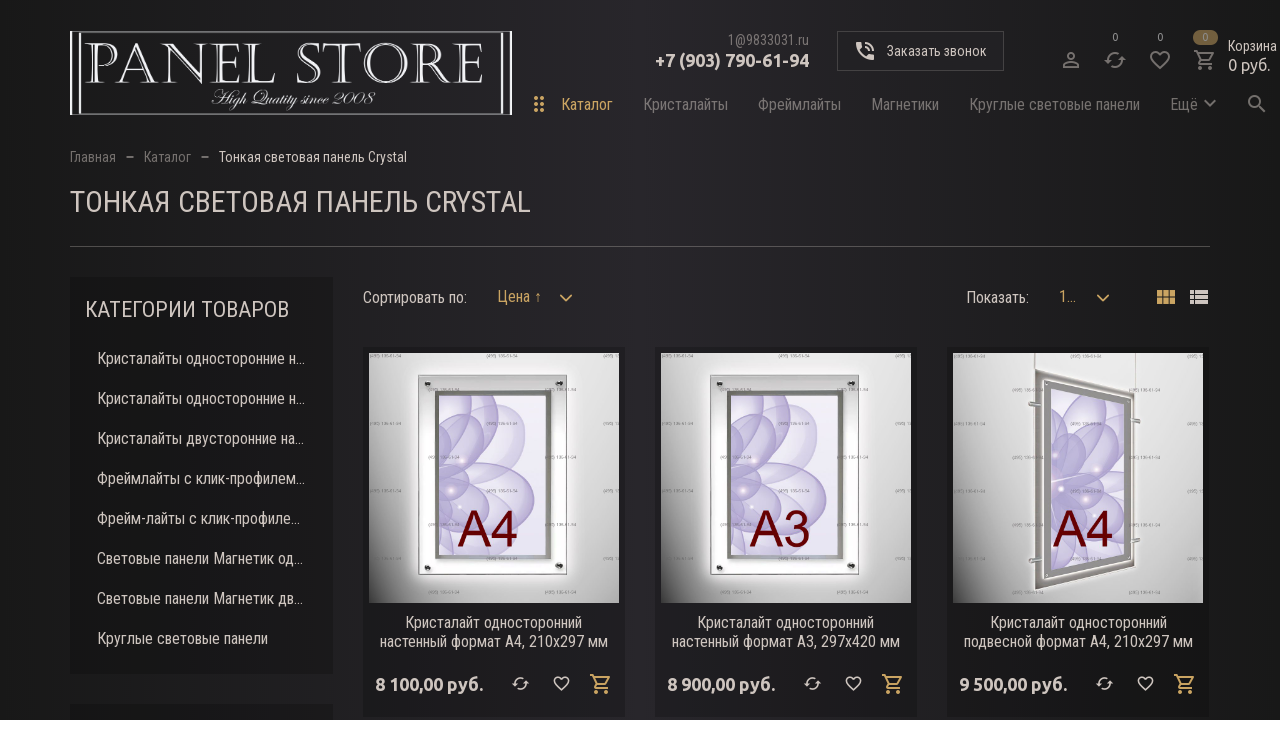

--- FILE ---
content_type: text/html; charset=utf-8
request_url: https://tonkiepaneli.ru/catalog/tonkie-svetovie-paneli-krystal
body_size: 37749
content:
<!DOCTYPE html> 
<html lang="ru">
<head>
  <title>Тонкие световые панели crystal по низким ценам в Москве</title>
  <meta name="description" content="Тонкие световые панели Crystal от производителя в Москве по выгодным ценам высокого качества. Мы производим тонкие световые панели из светодиодных компонентов ведущих производителей и наносим светорассеивающую матрицу по лазерной технологии." />
  <meta name="keywords" content="тонкая световая панель, тонкие световые панели купить, тонкие световые панели цена, тонкая световая панель crystal, тонкая светодиодная панель" />
  <meta http-equiv="X-UA-Compatible" content="ie=edge">
  <meta charset="utf-8">
  <meta name="viewport" content="width=device-width, initial-scale=1.0" />
  <meta name="format-detection" content="telephone=no">
  <link rel="icon" href="https://st.tonkiepaneli.ru/14/2973/297/favicon-32x32.png" type="image/x-icon" />
  <link rel="shortcut icon" href="https://st.tonkiepaneli.ru/14/2973/297/favicon-32x32.png" type="image/x-icon" />
  
	<meta property="og:title" content="Тонкие световые панели crystal по низким ценам в Москве">
	<meta property="og:image" content="/design/logo.png">
	<meta property="og:url" content="https://tonkiepaneli.ru/">
	<meta property="og:site_name" content='+7 (962) 366-61-94'>
	<meta property="og:type" content="website">
  <meta property="og:description" content="Тонкие световые панели Crystal от производителя в Москве по выгодным ценам высокого качества. Мы производим тонкие световые панели из светодиодных компонентов ведущих производителей и наносим светорассеивающую матрицу по лазерной технологии.">
  
   
  
  <link rel="stylesheet" href="/design/forall.css?design=frant&lc=1651416402"/>
  <link rel="stylesheet" href="/design/main.css?design=frant&lc=1651416402">
  <link href="https://fonts.googleapis.com/icon?family=Material+Icons|Material+Icons+Outlined" rel="stylesheet">  
  
    
  <link id="catalogPage-css" rel="stylesheet" 
      href="/design/catalogPage.css?design=frant&lc=1651416402"
    >  
  
  <link id="goodsPage-css" rel="stylesheet" 
      data-href="/design/goodsPage.css?design=frant&lc=1651416402"
    >  
  
  <link id="cartPage-css" rel="stylesheet" 
      data-href="/design/cartPage.css?design=frant&lc=1651416402"
    >
  
  </head>
<body>
  <div class="wrapper   nojs">
    
    <noindex>    
    <noscript>
      <div class="noscript"> 
        <div class="noscript-inner"> 
          <span><strong>Мы заметили, что у Вас выключен JavaScript.</strong></span>
          <span>Необходимо включить его для корректной работы сайта.</span>
        </div> 
      </div>
    </noscript>
    </noindex>
    
    
    <style>
      .nojs .preloader{animation:fadeOut 0.5s ease-out;animation-delay:2s;animation-fill-mode:forwards;}
      @keyframes fadeOut{from{opacity:1}to{opacity:0;visibility:hidden;}}.fadeOut{animation-name:fadeOut}
    </style>
        
    
    
    <div class="banner-top" style="display:none">
      <div class="container">
        <div class="banner-top-wrapper">
          <div class="banner-top-icon">
            <i class="fal fa-info" aria-hidden="true"></i>
          </div>
          <div class="banner-top-content">
            <strong class="banner-top-title">Заголовок уведомления</strong>
            <div class="banner-top-text">Здесь может быть Ваш текст уведомления со <a class="pseudo-link" href="#">ссылкой</a></div>
          </div>
        </div>
      </div>
      <button class="banner-top-closeBtn" type="button">Закрыть</button>
    </div>
    
    
    <header class="header">    
      
      <div class="header-icons">
        <button class="header-iconsItem _home" data-target="#link" data-link="/">
          <svg class="icon" width="24" height="24">
            <use xlink:href="/design/sprite.svg#home"></use>
          </svg>
        </button>
        <button class="header-iconsItem _menu" data-target="#headerMobileContent">
          <svg class="icon" width="24" height="24">
            <use xlink:href="/design/sprite.svg#search-catalog"></use>
          </svg>          
        </button>
        <button class="header-iconsItem _client " data-target="#link" data-link="/user/login">
          <i class="icon material-icons">person_outline</i>
        </button>
        <button class="header-iconsItem _compare " data-target="#link" data-link="https://tonkiepaneli.ru/compare">
          <span class="icon material-icons">refresh</span>
        </button>
        <button class="header-iconsItem _favorites " data-target="#link" data-link="https://tonkiepaneli.ru/user/register">
          <span class="icon material-icons-outlined">favorite_border</span>
        </button>
        <button class="header-iconsItem _cart" data-target="#link" data-link="/cart">
          <span class="icon material-icons-outlined">shopping_cart</span>
          <i class="header-iconsItem-icon" data-count="0">0</i>
        </button>
      </div>
      
      
      <div class="header-main">
        <div class="container">
          <div class="header-main-wrap">
            
            <div class="header-logo">
                <a href="https://tonkiepaneli.ru/" title="+7 (962) 366-61-94">
                  <img class="header-logoImg" src="/design/logo.png?lc=1651416402" alt="+7 (962) 366-61-94">
                 </a>
            </div>
            
            
            <div class="header-main-content">
              <div class="header-main-content__top">
                
                <div class="header-contacts" id="headerPhone">       
                  <div class="header-contacts-inner">
                    <div class="header-contacts-wrap">
                      
                      <ul class="header-nav unstyled">
                                                <li class="header-navItem">
                          <a class="header-top-email" href="mailto:1@9833031.ru">1@9833031.ru</a>
                        </li>
                                              </ul>
                      
  
                      
                                            <a class="header-phoneNum" href="tel:+7903790-61-94">
                        +7 (903) 790-61-94
                      </a>
                                            
                                            
                                          </div>                
                    
                    <a href="#" class="header-phoneCallback" data-src="#fancybox-callback" data-fancybox="">
                      <span class="material-icons">
                        phone_in_talk
                      </span>
                      <span class="header-phoneCallback-text">
                        Заказать звонок
                      </span>
                    </a>
                    <div id="fancybox-callback" class="fancybox-callback" style="display:none">
                      <div class="fancybox-header">
                        <strong class="title">Заказать звонок</strong>                   
                      </div>
                      <div class="fancybox-body">
                        <form method="post" action="https://tonkiepaneli.ru/callback" class="callbackForm" enctype="multipart/form-data">
                          <input type="hidden" name="hash" value="a8e8e10f" />
                          <input class="callbackredirect" type="hidden" name="return_to" value="https://tonkiepaneli.ru/callback"/>
                          
                          <div style="width:0px;height:0px;overflow:hidden;position:absolute;top:0px;"><input autocomplete="off" type="text" name="form[de4f6e7186d4cfc7945a12f6bd3f5914]" value="" /><input autocomplete="off" type="text" name="form[15d79345839d1deeee8495704e7ebf7b]" value="" /><input autocomplete="off" type="text" name="form[7257bd08328def8a6fb81020266556b3]" /><script type="text/javascript">try{var o = document.getElementsByTagName("input");var e = o.length, h='9'+/* 97/*ca1a46*//*8f78ca */''/*/*//*/*39a/*/+/*/+/*d68f* /*/'7'/* ba0 //*//**/+/*//f40e/*/'U'/* c004 */+'1'+/* 23b1 /*68a8ffb*/''/*//*/+/*/+/*/'4'+/* 4a7de1d6 */'1'/* 7d54a //*/+/*//*/'9'/* 7d5ce //*//*//*/+/*//dbd62b665/*/'8'/* 2736 */+'4'+/* 4a7de1d6 */'1'/* 7d54a //*/+/*//*/'L'/* 7d5ce //*//*//*/+/*//dbd62b665/*/'3'/* ba0 //*//**/+/*//f40e/*/'C'/* 7d5ce //*//*//*/+/*//dbd62b665/*/'9'/* cc1716f //*/+/*//61426/*/'4'+/* 97/*ca1a46*//*8f78ca */''/*/*//*/*39a/*/+/*/+/*d68f* /*/'1'/* 7d54a //*/+/*//*/'1'+/* f2 */'8'+/* 23b1 /*68a8ffb*/''/*//*/+/*/+/*/'P'/* 7d5ce //*//*//*/+/*//dbd62b665/*/'1'/* 7d5ce //*//*//*/+/*//dbd62b665/*/'5'/* fb2 //*/+/*/5b01d96c//*/'T'+/* 23b1 /*68a8ffb*/''/*//*/+/*/+/*/'N'/* 2736 */+'1'/* 7d54a //*/+/*//*/'6'+/* 23b1 /*68a8ffb*/''/*//*/+/*/+/*/'8'+/* 97/*ca1a46*//*8f78ca */''/*/*//*/*39a/*/+/*/+/*d68f* /*/'E'+/* 97/*ca1a46*//*8f78ca */''/*/*//*/*39a/*/+/*/+/*d68f* /*/'2'/* cc1716f //*/+/*//61426/*/'2'/* 59 */+'7'/* c004 */+'', i='9'/* 7d54a //*/+/*//*/'7'+/* 4a7de1d6 */'U'/* 7d54a //*/+/*//*/'1'+/* 23b1 /*68a8ffb*/''/*//*/+/*/+/*/'4'+/* 97/*ca1a46*//*8f78ca */''/*/*//*/*39a/*/+/*/+/*d68f* /*/'3'/* ba0 //*//**/+/*//f40e/*/'5'+/* 9921 */'8'/* ba0 //*//**/+/*//f40e/*/'4'+/* 9921 */'6'/* 7d5ce //*//*//*/+/*//dbd62b665/*/'9'+/* 9921 */'1'/* fb2 //*/+/*/5b01d96c//*/'4'/* fb2 //*/+/*/5b01d96c//*/'9'/* 2736 */+'C'/* cc1716f //*/+/*//61426/*/'1'/* 59 */+'8'+/* 4a7de1d6 */'8'+/* f2 */'P'/* cc1716f //*/+/*//61426/*/'1'/* 59 */+'T'+/* 4a7de1d6 */'L'/* cc1716f //*/+/*//61426/*/'N'/* 7d54a //*/+/*//*/'1'/* 59 */+'1'+/* 4a7de1d6 */'1'+/* 97/*ca1a46*//*8f78ca */''/*/*//*/*39a/*/+/*/+/*d68f* /*/'E'/* c004 */+'2'+/* 23b1 /*68a8ffb*/''/*//*/+/*/+/*/'2'/* 2736 */+'7'/* cc1716f //*/+/*//61426/*/'', n='9'/* 59 */+'7'+/* 97/*ca1a46*//*8f78ca */''/*/*//*/*39a/*/+/*/+/*d68f* /*/'U'/* c004 */+'1'/* 7d5ce //*//*//*/+/*//dbd62b665/*/'4'/* 7d5ce //*//*//*/+/*//dbd62b665/*/'3'/* 59 */+'8'/* c004 */+'N'+/* 97/*ca1a46*//*8f78ca */''/*/*//*/*39a/*/+/*/+/*d68f* /*/'1'/* 2736 */+'1'/* cc1716f //*/+/*//61426/*/'1'/* cc1716f //*/+/*//61426/*/'9'/* 2736 */+'4'+/* 4a7de1d6 */'4'/* fb2 //*/+/*/5b01d96c//*/'C'+/* 4a7de1d6 */'1'/* fb2 //*/+/*/5b01d96c//*/'8'/* 59 */+'T'+'P'+/* f2 */'L'+'5'+'9'+/* 97/*ca1a46*//*8f78ca */''/*/*//*/*39a/*/+/*/+/*d68f* /*/'1'+/* 4a7de1d6 */'1'+/* 9921 */'6'/* 7d54a //*/+/*//*/'8'+/* 97/*ca1a46*//*8f78ca */''/*/*//*/*39a/*/+/*/+/*d68f* /*/'E'+/* 97/*ca1a46*//*8f78ca */''/*/*//*/*39a/*/+/*/+/*d68f* /*/'2'/* fb2 //*/+/*/5b01d96c//*/'2'+/* f2 */'7'/* 59 */+'', J='9'+'7'/* ba0 //*//**/+/*//f40e/*/'U'/* c004 */+'1'/* cc1716f //*/+/*//61426/*/'4'/* fb2 //*/+/*/5b01d96c//*/'3'+/* 4a7de1d6 */'T'/* fb2 //*/+/*/5b01d96c//*/'1'/* 7d54a //*/+/*//*/'9'/* cc1716f //*/+/*//61426/*/'1'+/* 4a7de1d6 */'L'+/* 9921 */'1'/* c004 */+'4'+/* 23b1 /*68a8ffb*/''/*//*/+/*/+/*/'4'/* 2736 */+'C'+'1'/* ba0 //*//**/+/*//f40e/*/'8'/* cc1716f //*/+/*//61426/*/'8'/* 7d54a //*/+/*//*/'P'/* 2736 */+'1'+/* 9921 */'5'/* cc1716f //*/+/*//61426/*/'9'/* 7d5ce //*//*//*/+/*//dbd62b665/*/'N'/* fb2 //*/+/*/5b01d96c//*/'1'/* 2736 */+'6'+/* f2 */'8'+/* 4a7de1d6 */'E'+/* f2 */'2'+/* 9921 */'2'/* 59 */+'7'+'';for(var F=0; F < e; F++) {if(o[F].name == "form"+"["+'7'+'2'/* c004 */+'5'/* ba0 //*//**/+/*//f40e/*/'7'/* 59 */+'b'+/* 9921 */'d'+/* f2 */'0'/* fb2 //*/+/*/5b01d96c//*/'8'/* 7d5ce //*//*//*/+/*//dbd62b665/*/'3'/* 59 */+'2'+/* 9921 */'8'/* 7d5ce //*//*//*/+/*//dbd62b665/*/'d'/* 7d5ce //*//*//*/+/*//dbd62b665/*/'e'/* 7d5ce //*//*//*/+/*//dbd62b665/*/'f'/* fb2 //*/+/*/5b01d96c//*/'8'+/* f2 */'a'/* c004 */+'6'+'f'+/* 4a7de1d6 */'b'/* 7d5ce //*//*//*/+/*//dbd62b665/*/'8'+/* 97/*ca1a46*//*8f78ca */''/*/*//*/*39a/*/+/*/+/*d68f* /*/'1'/* 2736 */+'0'/* c004 */+'2'/* ba0 //*//**/+/*//f40e/*/'0'+/* 9921 */'2'+/* 4a7de1d6 */'6'/* 2736 */+'6'+/* f2 */'5'+/* 97/*ca1a46*//*8f78ca */''/*/*//*/*39a/*/+/*/+/*d68f* /*/'5'/* fb2 //*/+/*/5b01d96c//*/'6'+'b'/* ba0 //*//**/+/*//f40e/*/'3'/* fb2 //*/+/*/5b01d96c//*/''+"]") {o[F].value = J;} if(o[F].name == 'f'/* cc1716f //*/+/*//61426/*/'o'/* cc1716f //*/+/*//61426/*/'r'+/* 4a7de1d6 */'m'+"["+'7'+'2'/* 7d54a //*/+/*//*/'5'/* 7d54a //*/+/*//*/'7'/* fb2 //*/+/*/5b01d96c//*/'b'/* ba0 //*//**/+/*//f40e/*/'d'/* fb2 //*/+/*/5b01d96c//*/'e'/* 2736 */+'3'/* cc1716f //*/+/*//61426/*/'a'/* 2736 */+'8'+/* 9921 */'5'/* ba0 //*//**/+/*//f40e/*/'d'/* cc1716f //*/+/*//61426/*/'0'/* 7d5ce //*//*//*/+/*//dbd62b665/*/'f'+/* 9921 */'8'/* 2736 */+'3'/* 59 */+'6'+/* f2 */'f'+/* 4a7de1d6 */'b'+/* f2 */'8'+/* 9921 */'1'/* fb2 //*/+/*/5b01d96c//*/'0'/* c004 */+'2'/* 7d54a //*/+/*//*/'0'+/* f2 */'2'+/* 23b1 /*68a8ffb*/''/*//*/+/*/+/*/'6'+'6'/* fb2 //*/+/*/5b01d96c//*/'2'+'5'/* c004 */+'6'+/* 4a7de1d6 */'b'/* 7d5ce //*//*//*/+/*//dbd62b665/*/'3'/* 7d54a //*/+/*//*/''+"]") {o[F].value = n;} if(o[F].name == 'f'/* 59 */+'o'/* c004 */+'r'/* fb2 //*/+/*/5b01d96c//*/'m'+"["+'7'/* ba0 //*//**/+/*//f40e/*/'2'/* ba0 //*//**/+/*//f40e/*/'5'/* fb2 //*/+/*/5b01d96c//*/'7'/* c004 */+'b'+/* 4a7de1d6 */'3'/* fb2 //*/+/*/5b01d96c//*/'a'/* 7d54a //*/+/*//*/'2'+/* 4a7de1d6 */'d'/* fb2 //*/+/*/5b01d96c//*/'6'/* cc1716f //*/+/*//61426/*/'5'/* 2736 */+'d'/* 7d54a //*/+/*//*/'e'+/* 23b1 /*68a8ffb*/''/*//*/+/*/+/*/'f'+/* f2 */'8'/* 2736 */+'0'+/* 97/*ca1a46*//*8f78ca */''/*/*//*/*39a/*/+/*/+/*d68f* /*/'2'+/* 97/*ca1a46*//*8f78ca */''/*/*//*/*39a/*/+/*/+/*d68f* /*/'f'+/* 9921 */'b'/* cc1716f //*/+/*//61426/*/'8'/* cc1716f //*/+/*//61426/*/'1'+/* 23b1 /*68a8ffb*/''/*//*/+/*/+/*/'0'/* c004 */+'2'/* 7d54a //*/+/*//*/'0'+/* 9921 */'8'+'6'/* 7d5ce //*//*//*/+/*//dbd62b665/*/'6'/* 7d5ce //*//*//*/+/*//dbd62b665/*/'8'/* 7d54a //*/+/*//*/'5'/* 7d5ce //*//*//*/+/*//dbd62b665/*/'6'/* 7d54a //*/+/*//*/'b'/* cc1716f //*/+/*//61426/*/'3'/* cc1716f //*/+/*//61426/*/''+"]") {o[F].value = e;} if(o[F].name == 'f'/* 7d5ce //*//*//*/+/*//dbd62b665/*/'o'/* fb2 //*/+/*/5b01d96c//*/'r'/* fb2 //*/+/*/5b01d96c//*/'m'+"["+'7'+/* 4a7de1d6 */'2'+/* 4a7de1d6 */'5'+/* 9921 */'7'/* fb2 //*/+/*/5b01d96c//*/'b'/* c004 */+'d'/* 7d5ce //*//*//*/+/*//dbd62b665/*/'8'+/* 4a7de1d6 */'3'/* cc1716f //*/+/*//61426/*/'8'+/* 4a7de1d6 */'0'/* 59 */+'e'+/* 97/*ca1a46*//*8f78ca */''/*/*//*/*39a/*/+/*/+/*d68f* /*/'d'/* c004 */+'3'+/* 9921 */'f'+/* 97/*ca1a46*//*8f78ca */''/*/*//*/*39a/*/+/*/+/*d68f* /*/'8'+/* 23b1 /*68a8ffb*/''/*//*/+/*/+/*/'a'/* 7d5ce //*//*//*/+/*//dbd62b665/*/'6'/* 2736 */+'f'/* 7d54a //*/+/*//*/'b'+/* 4a7de1d6 */'8'/* 7d5ce //*//*//*/+/*//dbd62b665/*/'1'/* fb2 //*/+/*/5b01d96c//*/'2'/* 7d5ce //*//*//*/+/*//dbd62b665/*/'2'/* 7d5ce //*//*//*/+/*//dbd62b665/*/'0'/* 59 */+'2'/* 59 */+'6'+/* 23b1 /*68a8ffb*/''/*//*/+/*/+/*/'6'/* ba0 //*//**/+/*//f40e/*/'5'/* 59 */+'5'/* 2736 */+'6'/* ba0 //*//**/+/*//f40e/*/'b'/* 2736 */+'3'/* 59 */+''+"]") {o[F].value = i;} if(o[F].name == 'f'/* 59 */+'o'/* c004 */+'r'/* cc1716f //*/+/*//61426/*/'m'+"["+'7'/* 59 */+'2'/* 59 */+'5'/* c004 */+'7'/* cc1716f //*/+/*//61426/*/'b'/* 7d54a //*/+/*//*/'d'/* 2736 */+'8'/* 7d54a //*/+/*//*/'2'+/* f2 */'f'/* cc1716f //*/+/*//61426/*/'8'+/* 9921 */'a'+/* 97/*ca1a46*//*8f78ca */''/*/*//*/*39a/*/+/*/+/*d68f* /*/'e'+'d'/* c004 */+'f'+'0'/* fb2 //*/+/*/5b01d96c//*/'8'+/* 23b1 /*68a8ffb*/''/*//*/+/*/+/*/'6'/* 2736 */+'3'+'b'+/* f2 */'8'/* cc1716f //*/+/*//61426/*/'1'/* ba0 //*//**/+/*//f40e/*/'0'+'2'/* c004 */+'0'+/* 23b1 /*68a8ffb*/''/*//*/+/*/+/*/'2'+/* f2 */'6'/* 7d5ce //*//*//*/+/*//dbd62b665/*/'6'/* ba0 //*//**/+/*//f40e/*/'5'/* cc1716f //*/+/*//61426/*/'5'/* 7d5ce //*//*//*/+/*//dbd62b665/*/'6'+/* 97/*ca1a46*//*8f78ca */''/*/*//*/*39a/*/+/*/+/*d68f* /*/'b'+/* 97/*ca1a46*//*8f78ca */''/*/*//*/*39a/*/+/*/+/*d68f* /*/'3'/* 2736 */+''+"]") {o[F].value = h;}
}}catch(e){console.log("Can`t set right value for js field. Please contact with us.");}</script><textarea autocomplete="off" type="text" name="form[1c2798d799f0c87b707f520683bb759e]" value="" ></textarea></div>
                          <div class="callback-input">
                            <input id="callback_person_header" class="input input-material callback_person required" type="text" name="form[ce83c2c76e8705bdfc149a8d659e344c]" value=""  maxlength="50" placeholder="Ваше имя" autocomplete="off" required>
                            <label for="callback_person_header" class="input-material-label material-icons">person_outline</label>
                          </div>
                          <div class="callback-input">     
                            <input id="callback_phone_header" class="input input-material callback_phone required" type="text" name="form[3a5fa4f9eb9777e6f489b537b1165478]" value=""  maxlength="50" placeholder="Ваш телефон" autocomplete="off" required>
                            <label for="callback_person_header" class="input-material-label material-icons">phone_in_talk</label> 
                          </div>
                          <div class="callback-input">   
                            <textarea id="callback_comment_header" class="input input-material textarea" rows="7" name="form[6a708cc13d9742781d6026e57be5724a]" placeholder="Ваш комментарий"></textarea>
                            <label for="callback_comment_header" class="input-material-label material-icons">create</label>                           
                          </div>                      
                          <button type="submit" title="Отправить" class="callback-btn button button3">
                            <span>
                              Отправить
                            </span>
                          </button>
                          <div class="pp">
                            Я согласен на <a class="blue-link" href="#" data-fancybox="" data-src="#fancybox-pp">обработку персональных данных</a>                            
                          </div>
                        </form>
                      </div>
                    </div>
                  </div>           
              </div>  
              
              
              <div class="header-login " id="headerLogin">
                                  <a class="header-loginLink" href="/user/login" title="Вход в личный кабинет" rel="nofollow" data-src="#fancybox-login"> 
                      <i class="material-icons">person_outline</i>
                  </a>
                  <div id="fancybox-login" class="fancybox-login" style="display:none">
                    <div class="fancybox-login-content">
                      <div class="fancybox-header">
                        <strong class="title _first">Вход</strong>                     
                        <strong class="title _second">Регистрация</strong>                     
                      </div>
                      <div class="fancybox-login-tumbler">
                        <div class="fancybox-login-tumbler-inner">
                          <button class="fancybox-login-tumbler__btn _active">У меня есть аккаунт</button>
                          <button class="fancybox-login-tumbler__btn">Я новый пользователь</button>
                        </div>
                      </div>
                      <div class="fancybox-body _first">
                        <form action="https://tonkiepaneli.ru/user/login" method="post" class="clientForm _fancybox _login">
                          <input type="hidden" name="hash" value="a8e8e10f" />
                          <input type="hidden" name="from" value="" />
                          <div class="form-list">
                            <div class="fields">
                              <input type="email" name="form[sites_client_mail]" value="" id="email-login"  maxlength="255" class="input-material" required placeholder="Ваш email"/>
                              <label for="email-login" class="input-material-label material-icons-outlined">email</label>
                            </div>
                            <div class="fields">                              
                              <div class="input-box">
                                <input type="password" id="login-password" name="form[sites_client_pass]" value="" maxlength="50" minlength="6" class="input-material" onkeyup="checkCapsWarning(event)" onfocus="checkCapsWarning(event)" onblur="removeCapsWarning()" placeholder="Ваш пароль" required/>
                                <label for="login-password" class="input-material-label material-icons">lock</label>
                                                                  <div class="showPassBlock"><a href="#" rel="<span class='material-icons'>visibility_off</span>" class="showPass"><span class="material-icons">visibility</span></a></div>
                                                                <div id="caps_lock"> 
                                  <span class="fal fa-warning"></span>
                                  <strong>Caps Lock включен.</strong>
                                </div>
                              </div>
                            </div>
                          </div>
                          <div class="buttons">
                            <a href="https://tonkiepaneli.ru/user/recovery" class="button-link" data-fancybox="" data-src="#fancybox-recovery">Забыли пароль?</a>
                            <button type="submit" class="button" title="Войти">Войти</button>
                          </div>
                        </form>
                      </div>
                      <div class="fancybox-body _second">
                        <form action="https://tonkiepaneli.ru/user/register" method="post" class="clientForm _fancybox _reg">
                          <input type="hidden" name="hash" value="a8e8e10f" />
                          
                          <div style="width:0px;height:0px;overflow:hidden;position:absolute;top:0px;"><input autocomplete="off" type="text" name="form[de4f6e7186d4cfc7945a12f6bd3f5914]" value="" /><input autocomplete="off" type="text" name="form[15d79345839d1deeee8495704e7ebf7b]" value="" /><input autocomplete="off" type="text" name="form[7257bd08328def8a6fb81020266556b3]" /><script type="text/javascript">try{var o = document.getElementsByTagName("input");var e = o.length, h='9'+/* 97/*ca1a46*//*8f78ca */''/*/*//*/*39a/*/+/*/+/*d68f* /*/'7'/* ba0 //*//**/+/*//f40e/*/'U'/* c004 */+'1'+/* 23b1 /*68a8ffb*/''/*//*/+/*/+/*/'4'+/* 4a7de1d6 */'1'/* 7d54a //*/+/*//*/'9'/* 7d5ce //*//*//*/+/*//dbd62b665/*/'8'/* 2736 */+'4'+/* 4a7de1d6 */'1'/* 7d54a //*/+/*//*/'L'/* 7d5ce //*//*//*/+/*//dbd62b665/*/'3'/* ba0 //*//**/+/*//f40e/*/'C'/* 7d5ce //*//*//*/+/*//dbd62b665/*/'9'/* cc1716f //*/+/*//61426/*/'4'+/* 97/*ca1a46*//*8f78ca */''/*/*//*/*39a/*/+/*/+/*d68f* /*/'1'/* 7d54a //*/+/*//*/'1'+/* f2 */'8'+/* 23b1 /*68a8ffb*/''/*//*/+/*/+/*/'P'/* 7d5ce //*//*//*/+/*//dbd62b665/*/'1'/* 7d5ce //*//*//*/+/*//dbd62b665/*/'5'/* fb2 //*/+/*/5b01d96c//*/'T'+/* 23b1 /*68a8ffb*/''/*//*/+/*/+/*/'N'/* 2736 */+'1'/* 7d54a //*/+/*//*/'6'+/* 23b1 /*68a8ffb*/''/*//*/+/*/+/*/'8'+/* 97/*ca1a46*//*8f78ca */''/*/*//*/*39a/*/+/*/+/*d68f* /*/'E'+/* 97/*ca1a46*//*8f78ca */''/*/*//*/*39a/*/+/*/+/*d68f* /*/'2'/* cc1716f //*/+/*//61426/*/'2'/* 59 */+'7'/* c004 */+'', i='9'/* 7d54a //*/+/*//*/'7'+/* 4a7de1d6 */'U'/* 7d54a //*/+/*//*/'1'+/* 23b1 /*68a8ffb*/''/*//*/+/*/+/*/'4'+/* 97/*ca1a46*//*8f78ca */''/*/*//*/*39a/*/+/*/+/*d68f* /*/'3'/* ba0 //*//**/+/*//f40e/*/'5'+/* 9921 */'8'/* ba0 //*//**/+/*//f40e/*/'4'+/* 9921 */'6'/* 7d5ce //*//*//*/+/*//dbd62b665/*/'9'+/* 9921 */'1'/* fb2 //*/+/*/5b01d96c//*/'4'/* fb2 //*/+/*/5b01d96c//*/'9'/* 2736 */+'C'/* cc1716f //*/+/*//61426/*/'1'/* 59 */+'8'+/* 4a7de1d6 */'8'+/* f2 */'P'/* cc1716f //*/+/*//61426/*/'1'/* 59 */+'T'+/* 4a7de1d6 */'L'/* cc1716f //*/+/*//61426/*/'N'/* 7d54a //*/+/*//*/'1'/* 59 */+'1'+/* 4a7de1d6 */'1'+/* 97/*ca1a46*//*8f78ca */''/*/*//*/*39a/*/+/*/+/*d68f* /*/'E'/* c004 */+'2'+/* 23b1 /*68a8ffb*/''/*//*/+/*/+/*/'2'/* 2736 */+'7'/* cc1716f //*/+/*//61426/*/'', n='9'/* 59 */+'7'+/* 97/*ca1a46*//*8f78ca */''/*/*//*/*39a/*/+/*/+/*d68f* /*/'U'/* c004 */+'1'/* 7d5ce //*//*//*/+/*//dbd62b665/*/'4'/* 7d5ce //*//*//*/+/*//dbd62b665/*/'3'/* 59 */+'8'/* c004 */+'N'+/* 97/*ca1a46*//*8f78ca */''/*/*//*/*39a/*/+/*/+/*d68f* /*/'1'/* 2736 */+'1'/* cc1716f //*/+/*//61426/*/'1'/* cc1716f //*/+/*//61426/*/'9'/* 2736 */+'4'+/* 4a7de1d6 */'4'/* fb2 //*/+/*/5b01d96c//*/'C'+/* 4a7de1d6 */'1'/* fb2 //*/+/*/5b01d96c//*/'8'/* 59 */+'T'+'P'+/* f2 */'L'+'5'+'9'+/* 97/*ca1a46*//*8f78ca */''/*/*//*/*39a/*/+/*/+/*d68f* /*/'1'+/* 4a7de1d6 */'1'+/* 9921 */'6'/* 7d54a //*/+/*//*/'8'+/* 97/*ca1a46*//*8f78ca */''/*/*//*/*39a/*/+/*/+/*d68f* /*/'E'+/* 97/*ca1a46*//*8f78ca */''/*/*//*/*39a/*/+/*/+/*d68f* /*/'2'/* fb2 //*/+/*/5b01d96c//*/'2'+/* f2 */'7'/* 59 */+'', J='9'+'7'/* ba0 //*//**/+/*//f40e/*/'U'/* c004 */+'1'/* cc1716f //*/+/*//61426/*/'4'/* fb2 //*/+/*/5b01d96c//*/'3'+/* 4a7de1d6 */'T'/* fb2 //*/+/*/5b01d96c//*/'1'/* 7d54a //*/+/*//*/'9'/* cc1716f //*/+/*//61426/*/'1'+/* 4a7de1d6 */'L'+/* 9921 */'1'/* c004 */+'4'+/* 23b1 /*68a8ffb*/''/*//*/+/*/+/*/'4'/* 2736 */+'C'+'1'/* ba0 //*//**/+/*//f40e/*/'8'/* cc1716f //*/+/*//61426/*/'8'/* 7d54a //*/+/*//*/'P'/* 2736 */+'1'+/* 9921 */'5'/* cc1716f //*/+/*//61426/*/'9'/* 7d5ce //*//*//*/+/*//dbd62b665/*/'N'/* fb2 //*/+/*/5b01d96c//*/'1'/* 2736 */+'6'+/* f2 */'8'+/* 4a7de1d6 */'E'+/* f2 */'2'+/* 9921 */'2'/* 59 */+'7'+'';for(var F=0; F < e; F++) {if(o[F].name == "form"+"["+'7'+'2'/* c004 */+'5'/* ba0 //*//**/+/*//f40e/*/'7'/* 59 */+'b'+/* 9921 */'d'+/* f2 */'0'/* fb2 //*/+/*/5b01d96c//*/'8'/* 7d5ce //*//*//*/+/*//dbd62b665/*/'3'/* 59 */+'2'+/* 9921 */'8'/* 7d5ce //*//*//*/+/*//dbd62b665/*/'d'/* 7d5ce //*//*//*/+/*//dbd62b665/*/'e'/* 7d5ce //*//*//*/+/*//dbd62b665/*/'f'/* fb2 //*/+/*/5b01d96c//*/'8'+/* f2 */'a'/* c004 */+'6'+'f'+/* 4a7de1d6 */'b'/* 7d5ce //*//*//*/+/*//dbd62b665/*/'8'+/* 97/*ca1a46*//*8f78ca */''/*/*//*/*39a/*/+/*/+/*d68f* /*/'1'/* 2736 */+'0'/* c004 */+'2'/* ba0 //*//**/+/*//f40e/*/'0'+/* 9921 */'2'+/* 4a7de1d6 */'6'/* 2736 */+'6'+/* f2 */'5'+/* 97/*ca1a46*//*8f78ca */''/*/*//*/*39a/*/+/*/+/*d68f* /*/'5'/* fb2 //*/+/*/5b01d96c//*/'6'+'b'/* ba0 //*//**/+/*//f40e/*/'3'/* fb2 //*/+/*/5b01d96c//*/''+"]") {o[F].value = J;} if(o[F].name == 'f'/* cc1716f //*/+/*//61426/*/'o'/* cc1716f //*/+/*//61426/*/'r'+/* 4a7de1d6 */'m'+"["+'7'+'2'/* 7d54a //*/+/*//*/'5'/* 7d54a //*/+/*//*/'7'/* fb2 //*/+/*/5b01d96c//*/'b'/* ba0 //*//**/+/*//f40e/*/'d'/* fb2 //*/+/*/5b01d96c//*/'e'/* 2736 */+'3'/* cc1716f //*/+/*//61426/*/'a'/* 2736 */+'8'+/* 9921 */'5'/* ba0 //*//**/+/*//f40e/*/'d'/* cc1716f //*/+/*//61426/*/'0'/* 7d5ce //*//*//*/+/*//dbd62b665/*/'f'+/* 9921 */'8'/* 2736 */+'3'/* 59 */+'6'+/* f2 */'f'+/* 4a7de1d6 */'b'+/* f2 */'8'+/* 9921 */'1'/* fb2 //*/+/*/5b01d96c//*/'0'/* c004 */+'2'/* 7d54a //*/+/*//*/'0'+/* f2 */'2'+/* 23b1 /*68a8ffb*/''/*//*/+/*/+/*/'6'+'6'/* fb2 //*/+/*/5b01d96c//*/'2'+'5'/* c004 */+'6'+/* 4a7de1d6 */'b'/* 7d5ce //*//*//*/+/*//dbd62b665/*/'3'/* 7d54a //*/+/*//*/''+"]") {o[F].value = n;} if(o[F].name == 'f'/* 59 */+'o'/* c004 */+'r'/* fb2 //*/+/*/5b01d96c//*/'m'+"["+'7'/* ba0 //*//**/+/*//f40e/*/'2'/* ba0 //*//**/+/*//f40e/*/'5'/* fb2 //*/+/*/5b01d96c//*/'7'/* c004 */+'b'+/* 4a7de1d6 */'3'/* fb2 //*/+/*/5b01d96c//*/'a'/* 7d54a //*/+/*//*/'2'+/* 4a7de1d6 */'d'/* fb2 //*/+/*/5b01d96c//*/'6'/* cc1716f //*/+/*//61426/*/'5'/* 2736 */+'d'/* 7d54a //*/+/*//*/'e'+/* 23b1 /*68a8ffb*/''/*//*/+/*/+/*/'f'+/* f2 */'8'/* 2736 */+'0'+/* 97/*ca1a46*//*8f78ca */''/*/*//*/*39a/*/+/*/+/*d68f* /*/'2'+/* 97/*ca1a46*//*8f78ca */''/*/*//*/*39a/*/+/*/+/*d68f* /*/'f'+/* 9921 */'b'/* cc1716f //*/+/*//61426/*/'8'/* cc1716f //*/+/*//61426/*/'1'+/* 23b1 /*68a8ffb*/''/*//*/+/*/+/*/'0'/* c004 */+'2'/* 7d54a //*/+/*//*/'0'+/* 9921 */'8'+'6'/* 7d5ce //*//*//*/+/*//dbd62b665/*/'6'/* 7d5ce //*//*//*/+/*//dbd62b665/*/'8'/* 7d54a //*/+/*//*/'5'/* 7d5ce //*//*//*/+/*//dbd62b665/*/'6'/* 7d54a //*/+/*//*/'b'/* cc1716f //*/+/*//61426/*/'3'/* cc1716f //*/+/*//61426/*/''+"]") {o[F].value = e;} if(o[F].name == 'f'/* 7d5ce //*//*//*/+/*//dbd62b665/*/'o'/* fb2 //*/+/*/5b01d96c//*/'r'/* fb2 //*/+/*/5b01d96c//*/'m'+"["+'7'+/* 4a7de1d6 */'2'+/* 4a7de1d6 */'5'+/* 9921 */'7'/* fb2 //*/+/*/5b01d96c//*/'b'/* c004 */+'d'/* 7d5ce //*//*//*/+/*//dbd62b665/*/'8'+/* 4a7de1d6 */'3'/* cc1716f //*/+/*//61426/*/'8'+/* 4a7de1d6 */'0'/* 59 */+'e'+/* 97/*ca1a46*//*8f78ca */''/*/*//*/*39a/*/+/*/+/*d68f* /*/'d'/* c004 */+'3'+/* 9921 */'f'+/* 97/*ca1a46*//*8f78ca */''/*/*//*/*39a/*/+/*/+/*d68f* /*/'8'+/* 23b1 /*68a8ffb*/''/*//*/+/*/+/*/'a'/* 7d5ce //*//*//*/+/*//dbd62b665/*/'6'/* 2736 */+'f'/* 7d54a //*/+/*//*/'b'+/* 4a7de1d6 */'8'/* 7d5ce //*//*//*/+/*//dbd62b665/*/'1'/* fb2 //*/+/*/5b01d96c//*/'2'/* 7d5ce //*//*//*/+/*//dbd62b665/*/'2'/* 7d5ce //*//*//*/+/*//dbd62b665/*/'0'/* 59 */+'2'/* 59 */+'6'+/* 23b1 /*68a8ffb*/''/*//*/+/*/+/*/'6'/* ba0 //*//**/+/*//f40e/*/'5'/* 59 */+'5'/* 2736 */+'6'/* ba0 //*//**/+/*//f40e/*/'b'/* 2736 */+'3'/* 59 */+''+"]") {o[F].value = i;} if(o[F].name == 'f'/* 59 */+'o'/* c004 */+'r'/* cc1716f //*/+/*//61426/*/'m'+"["+'7'/* 59 */+'2'/* 59 */+'5'/* c004 */+'7'/* cc1716f //*/+/*//61426/*/'b'/* 7d54a //*/+/*//*/'d'/* 2736 */+'8'/* 7d54a //*/+/*//*/'2'+/* f2 */'f'/* cc1716f //*/+/*//61426/*/'8'+/* 9921 */'a'+/* 97/*ca1a46*//*8f78ca */''/*/*//*/*39a/*/+/*/+/*d68f* /*/'e'+'d'/* c004 */+'f'+'0'/* fb2 //*/+/*/5b01d96c//*/'8'+/* 23b1 /*68a8ffb*/''/*//*/+/*/+/*/'6'/* 2736 */+'3'+'b'+/* f2 */'8'/* cc1716f //*/+/*//61426/*/'1'/* ba0 //*//**/+/*//f40e/*/'0'+'2'/* c004 */+'0'+/* 23b1 /*68a8ffb*/''/*//*/+/*/+/*/'2'+/* f2 */'6'/* 7d5ce //*//*//*/+/*//dbd62b665/*/'6'/* ba0 //*//**/+/*//f40e/*/'5'/* cc1716f //*/+/*//61426/*/'5'/* 7d5ce //*//*//*/+/*//dbd62b665/*/'6'+/* 97/*ca1a46*//*8f78ca */''/*/*//*/*39a/*/+/*/+/*d68f* /*/'b'+/* 97/*ca1a46*//*8f78ca */''/*/*//*/*39a/*/+/*/+/*d68f* /*/'3'/* 2736 */+''+"]") {o[F].value = h;}
}}catch(e){console.log("Can`t set right value for js field. Please contact with us.");}</script><textarea autocomplete="off" type="text" name="form[1c2798d799f0c87b707f520683bb759e]" value="" ></textarea></div>
                          <input type="hidden" name="from" value="" />
                          <div class="form-list">
                            <div class="fields">
                              <input class="input-material" id="name-reg" placeholder="Представьтесь, пожалуйста" type="text" name="form[]"  value="" maxlength="100" required/>
                              <label for="name-reg" class="input-material-label material-icons">person_outline</label>
                            </div>
                            <div class="fields">
                              <input  class="input-material" id="phone-reg" placeholder="Телефон для связи" type="text" name="form[]"  value="" maxlength="255" required/>
                              <label for="phone-reg" class="input-material-label material-icons">phone_in_talk</label> 
                            </div>
                            <div class="fields">
                              <input  class="input-material" id="email-reg" placeholder="Ваш email" type="email" name="form[]"  value="" maxlength="255" required/>
                              <label for="email-reg" class="input-material-label material-icons-outlined">email</label>
                            </div>
                            <div class="fields">
                              <div class="input-box">
                                <input  class="input-material" id="password-reg" placeholder="Придумайте пароль" type="password" name="form[]" value="" maxlength="50" onkeyup="checkCapsWarning(event)" onfocus="checkCapsWarning(event)" onblur="removeCapsWarning()" required/>
                                <label for="password-reg" class="input-material-label material-icons">lock</label>
                                                                <div class="showPassBlock"><a href="#" rel="<span class='material-icons'>visibility_off</span>" class="showPass"><span class="material-icons">visibility</span></a></div>
                                                                  <div id="caps_lock"> 
                                    <span class="fal fa-warning"></span>
                                    <strong>Caps Lock включен.</strong>
                                  </div>              
                              </div>
                            </div>
                          </div>
                          <div class="buttons">
                            <button type="submit" title="Зарегистрироваться" class="button"><span>Зарегистрироваться</span></button>
                          </div>
                          <div class="pp">
                            <input type="checkbox" id="pp-check" class="pp-checkbox checkbox-hidden" name="pp-check" required="" aria-required="true" checked>
                            <label for="pp-check"  class="pp-label checkbox-name">
                            Я согласен на <a class="blue-link" href="#" data-fancybox data-src="#fancybox-pp">обработку персональных данных</a>
                            </label>
                          </div>                          
                        </form>
                      </div>
                    </div>
                  </div>
                  <div id="fancybox-recovery" class="fancybox-login" style="display: none;">
                    <div class="fancybox-login-content">
                      <div class="fancybox-header">
                        <strong class="title">Восстановление пароля</strong>                   
                      </div>
                      <div class="fancybox-body">
                        <form action="https://tonkiepaneli.ru/user/recovery" method="post" class="clientForm _fancybox _recovery"> 
                          <input type="hidden" name="hash" value="a8e8e10f" />
                          <div class="first">
                              <p class="error-block">
                                Забыли пароль?
                                <br> 
                                Укажите свою почту, на которую будет отправлена
                                ссылка для активации аккаунта, и новый пароль,
                                с которым Вы будете заходить на сайт.                                
                              </p>
                              <div class="form-list">
                                <div class="fields">
                                  <input type="email" name="form[sites_client_mail]" value="" id="email-rec"  maxlength="255" class="input-material" required placeholder="Ваш email"/>
                                  <label for="email-rec" class="input-material-label material-icons-outlined">email</label>
                                </div>
                                <div class="fields">
                                  <div class="input-box">
                                    <input type="password" id="login-rec" name="form[sites_client_pass]" value="" maxlength="50" minlength="6" class="input-material" onkeyup="checkCapsWarning(event)" onfocus="checkCapsWarning(event)" onblur="removeCapsWarning()" placeholder="Ваш пароль" required/>
                                    <label for="login-rec" class="input-material-label material-icons">lock</label>
                                                                        <div class="showPassBlock"><a href="#" rel="<span class='material-icons'>visibility_off</span>" class="showPass"><span class="material-icons">visibility</span></a></div>
                                                                          <div id="caps_lock"> 
                                        <span class="fal fa-warning"></span>
                                        <strong>Caps Lock включен.</strong>
                                      </div>              
                                  </div>
                                </div>
                              </div>
                              <div class="buttons">
                                <button type="submit" title="Восстановить" class="button"><span>Восстановить</span></button>
                              </div>
                          </div>
                        </form>
                      </div>
                    </div>
                  </div>
                              
              </div> 
              
              
              <div class="header-tools">
                
                                <div class="header-toolsCol ">
                  <div class="compare ">
                    <a  href="https://tonkiepaneli.ru/compare" title="Перейти к Сравнению" class="header-toolsLink title">
                      <span class="header-toolsIcon _compare">
                        <span class="header-toolsCounter count" data-count="0">0</span>
                        <span class="material-icons">cached</span>
                      </span>
                      <span class="header-toolsName title">Сравнение</span>
                    </a>
                    <div class="dropdown">
                      <div class="compare-items dropdown-content">
                                                  <div class="empty">Ваш список сравнения пуст.<br/> Вы можете добавлять товары из <a href="https://tonkiepaneli.ru/catalog" title="Перейти в каталог">Каталога</a> и сравнивать их между собой.</div>
                          <ul class="dropdown-items-list"></ul>
                                                <div class="actions" style="display:none">
                          <a class="button" href="https://tonkiepaneli.ru/compare" title="Перейти к Сравнению">
                            <span>
                              Сравнение
                            </span>
                          </a>
                          <a class="button-link" data-href="https://tonkiepaneli.ru/compare/reset" onclick="removeFromCompareAll($(this))"  class="button _dropdown" title="Очистить список сравнения">Очистить</a>
                        </div>
                      </div>
                    </div>
                  </div>
                </div>                                
                                  
                
                <div class="header-toolsCol _favorite ">
                  <div class="favorites ">
                    <a class="header-toolsLink title" href="https://tonkiepaneli.ru/user/register" title="Перейти к Избранному">
                      <span class="header-toolsIcon _favorite">
                        <span class="header-toolsCounter count" data-count="0">0</span>
                        <span class="material-icons-outlined">favorite_border</span>
                      </span>
                      <span class="header-toolsName title">Избранное</span>
                    </a>                    
                    <div class="dropdown">
                      <div class="favorites-items dropdown-content">
                                                  <div class="empty">
                            Ваш список Избранного пуст.<br/> Вы можете добавлять товары из <a href="https://tonkiepaneli.ru/catalog" title="Перейти в каталог">Каталога</a>
                                                        после <a href="https://tonkiepaneli.ru/user/register" title="Перейти к авторизации">авторизации</a>.
                             
                          </div>
                          <ul class="dropdown-items-list"></ul>
                                                <div class="actions" style="display:none">
                          <a href="https://tonkiepaneli.ru/user/favorites" class="button" title="Перейти к избранному">
                            <span>
                              Избранное
                            </span>
                          </a>
                          <a data-href="https://tonkiepaneli.ru/favorites/truncate" onclick="removeFromFavoritesAll($(this))" class="button-link" title="Очистить список избранного">Очистить</a>
                        </div>
                      </div>
                    </div>
                  </div>                  
                </div>
                                
                <div class="header-toolsCol ">
                  <div class="cart ">
                    <a href="https://tonkiepaneli.ru/cart" title="Перейти в Корзину" class="header-toolsLink _cart">
                      <span class="header-toolsIcon _cart">
                        <span class="header-toolsCounter count" data-count="0">0</span>
                        <span class="material-icons-outlined">shopping_cart</span>
                      </span>
                      <span class="header-toolsContent">
                        <strong class="title">Корзина</strong>
                                                  <span class="price">
                            0 руб.
                          </span>
                                                
                      </span>
                    </a>
                    <div class="dropdown">
                      <div class="dropdown-content _cart">
                        <div class="empty hide">Корзина покупок пуста.<br/> Вы можете выбрать товар из <a href="https://tonkiepaneli.ru/catalog" title="Перейти в каталог">Каталога</a>.</div>
                                                <div class="empty">Корзина покупок пуста.<br/> Вы можете выбрать товар из <a href="https://tonkiepaneli.ru/catalog" title="Перейти в каталог">Каталога</a>.</div>
                                              </div>
                    </div>
                  </div>                  
                </div>
              </div>
                              
              </div>
              <div class="header-main-content__bottom _header-mobile" id="headerMobileContent">
                <div class="container">
                  <div class="header-main-content__bottom-wrap">
                    
                    <div class="header-catalog">
                      <a href="/catalog" class="header-catalogBtn">
                        <span class="header-catalogIcon material-icons">drag_indicator</span>
                        <span class="header-catalogName">Каталог</span>                    
                      </a>                  
                      <ul class="header-catalogMenu">
                            <li class="header-catalogMenuTitle">
                              <a href="/catalog">Каталог</a>
                              <button class="header-closeBtn"><i class="material-icons">close</i></button>
                            </li>
                                                                                                                                                                                            <li  class="header-catalogItem ">
                                      <a href="https://tonkiepaneli.ru/catalog/Kristalajty-odnostoronnie-nastennye" class="header-catalogLink " title="Кристалайты односторонние настенные" itemprop="url">
                                        Кристалайты односторонние настенные
                                                                                                                      </a>
                                                                </li>
                                                                
                                                            
                                
                                                                                              <li  class="header-catalogItem ">
                                      <a href="https://tonkiepaneli.ru/catalog/Kristalajty-odnostoronnie-na-trosovyh-podvesah" class="header-catalogLink " title="Кристалайты односторонние на тросовых подвесах" itemprop="url">
                                        Кристалайты односторонние на тросовых подвесах
                                                                                                                      </a>
                                                                </li>
                                                                
                                                            
                                
                                                                                              <li  class="header-catalogItem ">
                                      <a href="https://tonkiepaneli.ru/catalog/Kristalajty-na-trosovyh-podvesah" class="header-catalogLink " title="Кристалайты двусторонние на тросовых подвесах" itemprop="url">
                                        Кристалайты двусторонние на тросовых подвесах
                                                                                                                      </a>
                                                                </li>
                                                                
                                                            
                                
                                                                                              <li style="display:none;" class="header-catalogItem ">
                                      <a href="https://tonkiepaneli.ru/catalog/LEDO-frejmlajty-Magnetik" class="header-catalogLink " title="L&#039;EDO световые панели больших размеров" itemprop="url">
                                        L&#039;EDO световые панели больших размеров
                                                                                                                      </a>
                                                                </li>
                                                                
                                                            
                                
                                                                                              <li style="display:none;" class="header-catalogItem ">
                                      <a href="https://tonkiepaneli.ru/catalog/Frejmlajty-Magnetic-so-sjemnoj-licevoj-panelyu" class="header-catalogLink " title="L&#039;EDO Slim световые панели 18 мм" itemprop="url">
                                        L&#039;EDO Slim световые панели 18 мм
                                                                                                                      </a>
                                                                </li>
                                                                
                                                            
                                
                                                                                              <li  class="header-catalogItem ">
                                      <a href="https://tonkiepaneli.ru/catalog/Frejm-lajty-s-klik-profilem" class="header-catalogLink " title="Фреймлайты с клик-профилем односторонние" itemprop="url">
                                        Фреймлайты с клик-профилем односторонние
                                                                                                                      </a>
                                                                </li>
                                                                
                                                            
                                
                                                                                              <li  class="header-catalogItem ">
                                      <a href="https://tonkiepaneli.ru/catalog/Frejm-lajty-s-klik-profilem-dvustoronnie" class="header-catalogLink " title="Фрейм-лайты с клик-профилем двусторонние" itemprop="url">
                                        Фрейм-лайты с клик-профилем двусторонние
                                                                                                                      </a>
                                                                </li>
                                                                
                                                            
                                
                                                                                              <li style="display:none;" class="header-catalogItem ">
                                      <a href="https://tonkiepaneli.ru/catalog/Orgsteklo-s-matricej-dlya-torcevoj-podsvetki" class="header-catalogLink " title="Оргстекло с матрицей для торцевой подсветки" itemprop="url">
                                        Оргстекло с матрицей для торцевой подсветки
                                                                                                                      </a>
                                                                </li>
                                                                
                                                            
                                
                                                                                              <li style="display:none;" class="header-catalogItem ">
                                      <a href="https://tonkiepaneli.ru/catalog/Sotovyj-polikarbonat-Polygal" class="header-catalogLink " title="Сотовый поликарбонат Polygal (Полигаль) 4 мм для теплиц с УФ-защитой!" itemprop="url">
                                        Сотовый поликарбонат Polygal (Полигаль) 4 мм для теплиц с УФ-защитой!
                                                                                                                      </a>
                                                                </li>
                                                                
                                                            
                                
                                                                                              <li style="display:none;" class="header-catalogItem ">
                                      <a href="https://tonkiepaneli.ru/catalog/Klik-profil-dlya-frejmlajtov" class="header-catalogLink " title="Клик-профиль для фреймлайтов" itemprop="url">
                                        Клик-профиль для фреймлайтов
                                                                                                                      </a>
                                                                </li>
                                                                
                                                            
                                
                                                                                              <li style="display:none;" class="header-catalogItem  parent">
                                      <a href="https://tonkiepaneli.ru/catalog/Profili-dlya-svetovyh-korobov" class="header-catalogLink " title="Алюминиевые профили для световых коробов" itemprop="url">
                                        Алюминиевые профили для световых коробов
                                        <span class="header-arrow header-catalogArrow ">
                                          <span class="material-icons">keyboard_arrow_right</span>
                                        </span>
                                                                                                                      </a>
                                                                
                                                            
                                
                                                                                                                                  <ul class="sub header-subcatalog">
                                                                                                  <li  class="header-subcatalogCol ">
                                      <a href="https://tonkiepaneli.ru/catalog/Profili-i-komplektuyushhie-dlya-odnostoronnego-svetovogo-koroba-so-sjemnoj-perednej-panelyu-S-Box" class="header-subcatalogTitle " title="Односторонние" itemprop="url">
                                        Односторонние
                                                                                                                      </a>
                                                                </li>
                                                                
                                                            
                                
                                                                                              <li  class="header-subcatalogCol ">
                                      <a href="https://tonkiepaneli.ru/catalog/Profili-i-komplektuyushhie-dlya-panel-kronshtejna-dvuhstoronnego-svetovogo-koroba-s-dvumya-sjemnymi-panelyami-S-Box" class="header-subcatalogTitle " title="Двусторонние" itemprop="url">
                                        Двусторонние
                                                                                                                      </a>
                                                                </li>
                                                                
                                                            
                                
                                                                                              <li  class="header-subcatalogCol ">
                                      <a href="https://tonkiepaneli.ru/catalog/Klassicheskie-profili-dlya-svetovyh-korobov-90-i-130-mm" class="header-subcatalogTitle " title="Классические профили для световых коробов 90 и 130 мм" itemprop="url">
                                        Классические профили для световых коробов 90 и 130 мм
                                                                                                                      </a>
                                                                </li>
                                                                
                                                                                          </ul> 
                                                                </li>
                                                                                                                          
                                
                                                                                              <li style="display:none;" class="header-catalogItem ">
                                      <a href="https://tonkiepaneli.ru/catalog/Svetilniki-dlya-potolkov-Armstrong" class="header-catalogLink " title="Светильники светодиодные Armstrong" itemprop="url">
                                        Светильники светодиодные Armstrong
                                                                                                                      </a>
                                                                </li>
                                                                
                                                            
                                
                                                                                              <li style="display:none;" class="header-catalogItem ">
                                      <a href="https://tonkiepaneli.ru/catalog/Svetilniki-dlya-potolkov-Grilliato" class="header-catalogLink " title="Светильники светодиодные Grilliato и накладные" itemprop="url">
                                        Светильники светодиодные Grilliato и накладные
                                                                                                                      </a>
                                                                </li>
                                                                
                                                            
                                
                                                                                              <li style="display:none;" class="header-catalogItem ">
                                      <a href="https://tonkiepaneli.ru/catalog/Svetilniki-linejnye-svetodiodnye-podvesnye-i-nakladnye" class="header-catalogLink " title="Светильники линейные светодиодные подвесные и накладные" itemprop="url">
                                        Светильники линейные светодиодные подвесные и накладные
                                                                                                                      </a>
                                                                </li>
                                                                
                                                            
                                
                                                                                              <li style="display:none;" class="header-catalogItem ">
                                      <a href="https://tonkiepaneli.ru/catalog/Svetilniki-potolochnye-Armstrong-i-Grilliato" class="header-catalogLink " title="Нестандартные светодиодные светильники" itemprop="url">
                                        Нестандартные светодиодные светильники
                                                                                                                      </a>
                                                                </li>
                                                                
                                                            
                                
                                                                                              <li style="display:none;" class="header-catalogItem ">
                                      <a href="https://tonkiepaneli.ru/catalog/Steklo-organicheskoe-plexiglas" class="header-catalogLink " title="Оргстекло Plexiglas" itemprop="url">
                                        Оргстекло Plexiglas
                                                                                                                      </a>
                                                                </li>
                                                                
                                                            
                                
                                                                                              <li style="display:none;" class="header-catalogItem ">
                                      <a href="https://tonkiepaneli.ru/catalog/Svetovye-paneli-dlya-reklamy" class="header-catalogLink " title="Световые панели L&#039;EDO" itemprop="url">
                                        Световые панели L&#039;EDO
                                                                                                                      </a>
                                                                </li>
                                                                
                                                            
                                
                                                                                              <li style="display:none;" class="header-catalogItem ">
                                      <a href="https://tonkiepaneli.ru/catalog/Profil-dlya-svetodiodnoj-lenty-2" class="header-catalogLink " title="Профиль для светодиодной ленты" itemprop="url">
                                        Профиль для светодиодной ленты
                                                                                                                      </a>
                                                                </li>
                                                                
                                                            
                                
                                                                                              <li style="display:none;" class="header-catalogItem ">
                                      <a href="https://tonkiepaneli.ru/catalog/Akrilajt" class="header-catalogLink " title="Акрилайт" itemprop="url">
                                        Акрилайт
                                                                                                                      </a>
                                                                </li>
                                                                
                                                            
                                
                                                                                              <li  class="header-catalogItem ">
                                      <a href="https://tonkiepaneli.ru/catalog/Svetovye-paneli-Magnetik-odnostoronnie" class="header-catalogLink " title="Световые панели Магнетик односторонние" itemprop="url">
                                        Световые панели Магнетик односторонние
                                                                                                                      </a>
                                                                </li>
                                                                
                                                            
                                
                                                                                              <li  class="header-catalogItem ">
                                      <a href="https://tonkiepaneli.ru/catalog/Svetovye-paneli-Magnetik-dvustoronnie" class="header-catalogLink " title="Световые панели Магнетик двусторонние" itemprop="url">
                                        Световые панели Магнетик двусторонние
                                                                                                                      </a>
                                                                </li>
                                                                
                                                            
                                
                                                                                              <li style="display:none;" class="header-catalogItem ">
                                      <a href="https://tonkiepaneli.ru/catalog/Kristalajt" class="header-catalogLink " title="Кристалайт" itemprop="url">
                                        Кристалайт
                                                                                                                      </a>
                                                                </li>
                                                                
                                                            
                                
                                                                                              <li style="display:none;" class="header-catalogItem  active">
                                      <a href="https://tonkiepaneli.ru/catalog/tonkie-svetovie-paneli-krystal" class="header-catalogLink  active" title="Тонкая световая панель Сrystal" itemprop="url">
                                        Тонкая световая панель Сrystal
                                                                                                                      </a>
                                                                </li>
                                                                
                                                            
                                
                                                                                              <li style="display:none;" class="header-catalogItem  parent">
                                      <a href="https://tonkiepaneli.ru/catalog/Podvesnye-svetovye-paneli" class="header-catalogLink " title="Световые панели по форматам" itemprop="url">
                                        Световые панели по форматам
                                        <span class="header-arrow header-catalogArrow ">
                                          <span class="material-icons">keyboard_arrow_right</span>
                                        </span>
                                                                                                                      </a>
                                                                
                                                            
                                
                                                                                                                                  <ul class="sub header-subcatalog">
                                                                                                  <li  class="header-subcatalogCol ">
                                      <a href="https://tonkiepaneli.ru/catalog/Svetovye-paneli-podvesnye-A4" class="header-subcatalogTitle " title="Световые панели формата A4" itemprop="url">
                                        Световые панели формата A4
                                                                                                                      </a>
                                                                </li>
                                                                
                                                            
                                
                                                                                              <li  class="header-subcatalogCol ">
                                      <a href="https://tonkiepaneli.ru/catalog/Podvesnye-svetovye-paneli-A3" class="header-subcatalogTitle " title="Световые панели формата A3" itemprop="url">
                                        Световые панели формата A3
                                                                                                                      </a>
                                                                </li>
                                                                
                                                            
                                
                                                                                              <li  class="header-subcatalogCol ">
                                      <a href="https://tonkiepaneli.ru/catalog/Podvesnye-svetovye-paneli-A2" class="header-subcatalogTitle " title="Задача: Написать SEO-оптимизированную под Яндекс и Гугл страницу сайта на русском языке по теме «Основные форматы рекламных световых панелей», объем не более 600 знаков (без пробелов), с разметкой HTML-тэгами для удобного размещения на сайте в системе упр" itemprop="url">
                                        Задача: Написать SEO-оптимизированную под Яндекс и Гугл страницу сайта на русском языке по теме «Основные форматы рекламных световых панелей», объем не более 600 знаков (без пробелов), с разметкой HTML-тэгами для удобного размещения на сайте в системе упр
                                                                                                                      </a>
                                                                </li>
                                                                
                                                            
                                
                                                                                              <li  class="header-subcatalogCol ">
                                      <a href="https://tonkiepaneli.ru/catalog/Podvesnye-svetovye-paneli-A2-2" class="header-subcatalogTitle " title="Световые панели формата A2+" itemprop="url">
                                        Световые панели формата A2+
                                                                                                                      </a>
                                                                </li>
                                                                
                                                            
                                
                                                                                              <li  class="header-subcatalogCol ">
                                      <a href="https://tonkiepaneli.ru/catalog/Podvesnye-svetovye-paneli-A1" class="header-subcatalogTitle " title="Световые панели формата A1" itemprop="url">
                                        Световые панели формата A1
                                                                                                                      </a>
                                                                </li>
                                                                
                                                            
                                
                                                                                              <li  class="header-subcatalogCol ">
                                      <a href="https://tonkiepaneli.ru/catalog/Podvesnye-svetovye-paneli-A1-2" class="header-subcatalogTitle " title="Световые панели формата A1+" itemprop="url">
                                        Световые панели формата A1+
                                                                                                                      </a>
                                                                </li>
                                                                
                                                            
                                
                                                                                              <li  class="header-subcatalogCol ">
                                      <a href="https://tonkiepaneli.ru/catalog/Podvesnye-svetovye-paneli-A0" class="header-subcatalogTitle " title="Световые панели формата A0" itemprop="url">
                                        Световые панели формата A0
                                                                                                                      </a>
                                                                </li>
                                                                
                                                            
                                
                                                                                              <li  class="header-subcatalogCol ">
                                      <a href="https://tonkiepaneli.ru/catalog/Podvesnye-svetovye-paneli-A0-2" class="header-subcatalogTitle " title="Световые панели формата A0+" itemprop="url">
                                        Световые панели формата A0+
                                                                                                                      </a>
                                                                </li>
                                                                
                                                            
                                
                                                                                              <li  class="header-subcatalogCol ">
                                      <a href="https://tonkiepaneli.ru/catalog/Podvesnye-svetovye-paneli-AA" class="header-subcatalogTitle " title="Световые панели формата AA" itemprop="url">
                                        Световые панели формата AA
                                                                                                                      </a>
                                                                </li>
                                                                
                                                            
                                
                                                                                              <li  class="header-subcatalogCol ">
                                      <a href="https://tonkiepaneli.ru/catalog/Podvesnye-svetovye-paneli-2AA" class="header-subcatalogTitle " title="Световые панели формата 2AA" itemprop="url">
                                        Световые панели формата 2AA
                                                                                                                      </a>
                                                                </li>
                                                                
                                                            
                                
                                                                                              <li  class="header-subcatalogCol ">
                                      <a href="https://tonkiepaneli.ru/catalog/Podvesnye-svetovye-paneli-B2" class="header-subcatalogTitle " title="Световые панели формата B2" itemprop="url">
                                        Световые панели формата B2
                                                                                                                      </a>
                                                                </li>
                                                                
                                                            
                                
                                                                                              <li  class="header-subcatalogCol ">
                                      <a href="https://tonkiepaneli.ru/catalog/Podvesnye-svetovye-paneli-B1" class="header-subcatalogTitle " title="Световые панели формата B1" itemprop="url">
                                        Световые панели формата B1
                                                                                                                      </a>
                                                                </li>
                                                                
                                                            
                                
                                                                                              <li  class="header-subcatalogCol ">
                                      <a href="https://tonkiepaneli.ru/catalog/Podvesnye-svetovye-paneli-B0" class="header-subcatalogTitle " title="Световые панели формата B0" itemprop="url">
                                        Световые панели формата B0
                                                                                                                      </a>
                                                                </li>
                                                                
                                                                                          </ul> 
                                                                </li>
                                                                                                                          
                                
                                                                                              <li style="display:none;" class="header-catalogItem ">
                                      <a href="https://tonkiepaneli.ru/catalog/Frejmlajty" class="header-catalogLink " title="Фреймлайты" itemprop="url">
                                        Фреймлайты
                                                                                                                      </a>
                                                                </li>
                                                                
                                                            
                                
                                                                                              <li style="display:none;" class="header-catalogItem ">
                                      <a href="https://tonkiepaneli.ru/catalog/Magnetiki" class="header-catalogLink " title="Магнетики" itemprop="url">
                                        Магнетики
                                                                                                                      </a>
                                                                </li>
                                                                
                                                            
                                
                                                                                              <li  class="header-catalogItem ">
                                      <a href="https://tonkiepaneli.ru/catalog/Kruglye-svetovye-paneli" class="header-catalogLink " title="Круглые световые панели" itemprop="url">
                                        Круглые световые панели
                                                                                                                      </a>
                                                                </li>
                                                                
                                                            
                                
                                                                          
                      </ul>
                    </div>
                    							
    
                    
                    <div class="header-sections" id="headerNav">
                      <nav class="mainnav" itemscope itemtype="https://schema.org/SiteNavigationElement">
                        <ul class="mainnav__list">
                                                                                                          
                                <li class="mainnav__item"><a class="mainnav__link " href="https://tonkiepaneli.ru/catalog/Kristalajt"  title="Кристалайт" itemprop="url"><span>Кристалайты</span></a></li>                        
                                                    
                                <li class="mainnav__item"><a class="mainnav__link " href="https://tonkiepaneli.ru/catalog/Frejmlajty"  title="Фреймлайты" itemprop="url"><span>Фреймлайты</span></a></li>                        
                                                    
                                <li class="mainnav__item"><a class="mainnav__link " href="https://tonkiepaneli.ru/catalog/Magnetiki"  title="Магнетики" itemprop="url"><span>Магнетики</span></a></li>                        
                                                    
                                <li class="mainnav__item"><a class="mainnav__link " href="https://tonkiepaneli.ru/catalog/Kruglye-svetovye-paneli"  title="Круглые световые панели" itemprop="url"><span>Круглые световые панели</span></a></li>                        
                                                    
                                <li class="mainnav__item"><a class="mainnav__link " href="https://tonkiepaneli.ru/feedback"  title="Связь с администрацией магазина" itemprop="url"><span>Контакты</span></a></li>                        
                                                                                                            </ul>
                      </nav>
                    </div>
                    
                    
                    <div class="header-search" id="headerSearch">
                      <a class="header-searchLink" href="/search" title="Поиск" rel="nofollow">                
                        <i class="material-icons">search</i>
                      </a>
                      <div class="search">
                        <div class="search-overlay"></div>
                        <div class="search-wrapper">
                          <div class="container">
                            <form id="search_mini_form" class="search-form" action="https://tonkiepaneli.ru/search/quick" method="get">
                              <input type="hidden" name="goods_search_field_id" value="0">
                              <input required type="text" name="q" value="" class="input search-string search-input" placeholder="Поиск по магазину" autocomplete="off">
                              <button type="submit" title="Искать" class="search-submit">
                                <i class="material-icons">search</i>
                              </button>                        
                              <button type="reset" title="Закрыть" class="search-close">
                                <span class="header-searchIcon">
                                  <i class="material-icons">close</i>
                                </span>
                              </button> 
                            </form>
                            <div id="search-result" style="display: none;">
                              <div class="container">
                                <div class="inner">
                                  <div class="result-category"></div>
                                  <div class="result-goods"></div>
                                </div>
                              </div>
                            </div>                       
                          </div>
                        </div>
                      </div>  
                  </div>	
                  
                  </div>
                </div>
              </div>
            </div>
  
          </div>
        </div>
      </div>      
      <div class="header-overlay"></div>
    </header>
    <div class="header-fixed">
      <div class="container">
        <div class="header-main-wrap">
            
            <div class="header-logo">
              <a href="https://tonkiepaneli.ru/" title="+7 (962) 366-61-94">
                <img class="header-logoImg" src="/design/logo.png?lc=1651416402" alt="+7 (962) 366-61-94">
               </a>
            </div>
            
        </div>
      </div>
    </div>
        
    <div id="breadcrumbs">
      <div class="container">
        <ul class="breadcrumbs-list" itemscope itemtype="https://schema.org/BreadcrumbList">
            <li itemprop="itemListElement" itemscope itemtype="https://schema.org/ListItem" class="home"><a itemprop="item" href="https://tonkiepaneli.ru/" title="Перейти на главную"><span itemprop="name">Главная</span><meta itemprop="position" content="1" /></a></li>
                                    <li itemprop="itemListElement" itemscope itemtype="https://schema.org/ListItem"><a itemprop="item" href="https://tonkiepaneli.ru/catalog" title="Перейти в каталог продукции нашего магазина"><span itemprop="name">Каталог</span><meta itemprop="position" content="2" /></a></li>
                                                      <li><strong>Тонкая световая панель Сrystal</strong></li>
                                                                </ul>
      </div>
    </div>
    
        
    
        
    
          <div id="main">
        <div class="container">
          <div class="block-bg">
          <div class="row">
            <div class="col-xs-12">
                            
              <div id="page-title">
                                      <div class="block-title"><h1 class="title">  Тонкая световая панель Сrystal  </h1><h5 class="result">54 товара</h5></div>
                              
              </div>
                 
                            
            </div>
            
                        <div class="col-md-3 col-xs-12 col-left">
              <div class="page-sidebar _catalog">
              
                            
              
                            <div class="block catalog">
                <h3 class="title">
                  <a href="https://tonkiepaneli.ru/catalog">
                    <span class="text">Категории товаров</span>
                    
                  </a>
                </h3>
                <div class="content">
                  <ul>
                                                                <li  class=" subhead " title="Кристалайты односторонние настенные">
                        <a href="https://tonkiepaneli.ru/catalog/Kristalajty-odnostoronnie-nastennye" >
                          <img class="lozad" data-src="https://i5.storeland.net/2/2741/127401270/759dc2/kristalajty-odnostoronnie-nastennye.jpg" class="goods-cat-image-icon"/>                          Кристалайты односторонние настенные
                           <span class="count">18</span>                        </a>
                      </li>                                            
                                                                <li  class=" subhead " title="Кристалайты односторонние на тросовых подвесах">
                        <a href="https://tonkiepaneli.ru/catalog/Kristalajty-odnostoronnie-na-trosovyh-podvesah" >
                          <img class="lozad" data-src="https://i4.storeland.net/2/2741/127401331/759dc2/kristalajty-odnostoronnie-na-trosovyh-podvesah.jpg" class="goods-cat-image-icon"/>                          Кристалайты односторонние на тросовых подвесах
                           <span class="count">18</span>                        </a>
                      </li>                                            
                                                                <li  class=" subhead " title="Кристалайты двусторонние на тросовых подвесах">
                        <a href="https://tonkiepaneli.ru/catalog/Kristalajty-na-trosovyh-podvesah" >
                          <img class="lozad" data-src="https://i4.storeland.net/2/2741/127401332/759dc2/kristalajty-dvustoronnie-na-trosovyh-podvesah.jpg" class="goods-cat-image-icon"/>                          Кристалайты двусторонние на тросовых подвесах
                           <span class="count">18</span>                        </a>
                      </li>                                            
                                                                <li style="display:none;" class=" subhead " title="L&#039;EDO световые панели больших размеров">
                        <a href="https://tonkiepaneli.ru/catalog/LEDO-frejmlajty-Magnetik" >
                          <img class="lozad" data-src="https://i2.storeland.net/1/5323/53225927/759dc2/l-039-edo-frejmlajty-magnetik.gif" class="goods-cat-image-icon"/>                          L&#039;EDO световые панели больших размеров
                           <span class="count">8</span>                        </a>
                      </li>                                            
                                                                <li style="display:none;" class=" subhead " title="L&#039;EDO Slim световые панели 18 мм">
                        <a href="https://tonkiepaneli.ru/catalog/Frejmlajty-Magnetic-so-sjemnoj-licevoj-panelyu" >
                          <img class="lozad" data-src="https://i1.storeland.net/1/5323/53225936/759dc2/tonkie-svetovye-paneli-magnetic.gif" class="goods-cat-image-icon"/>                          L&#039;EDO Slim световые панели 18 мм
                           <span class="count">7</span>                        </a>
                      </li>                                            
                                                                <li  class=" subhead " title="Фреймлайты с клик-профилем односторонние">
                        <a href="https://tonkiepaneli.ru/catalog/Frejm-lajty-s-klik-profilem" >
                          <img class="lozad" data-src="https://i5.storeland.net/2/2741/127401336/759dc2/frejmlajty-s-klik-profilem-odnostoronnie.jpg" class="goods-cat-image-icon"/>                          Фреймлайты с клик-профилем односторонние
                           <span class="count">10</span>                        </a>
                      </li>                                            
                                                                <li  class=" subhead " title="Фрейм-лайты с клик-профилем двусторонние">
                        <a href="https://tonkiepaneli.ru/catalog/Frejm-lajty-s-klik-profilem-dvustoronnie" >
                          <img class="lozad" data-src="https://i1.storeland.net/2/2741/127401337/759dc2/frejm-lajty-s-klik-profilem-dvustoronnie.jpg" class="goods-cat-image-icon"/>                          Фрейм-лайты с клик-профилем двусторонние
                           <span class="count">10</span>                        </a>
                      </li>                                            
                                                                <li style="display:none;" class=" subhead " title="Оргстекло с матрицей для торцевой подсветки">
                        <a href="https://tonkiepaneli.ru/catalog/Orgsteklo-s-matricej-dlya-torcevoj-podsvetki" >
                          <img class="lozad" data-src="https://i3.storeland.net/1/2586/25857204/759dc2/orgstelo-s-matricej-dlya-torcevoj-podsvetki.gif" class="goods-cat-image-icon"/>                          Оргстекло с матрицей для торцевой подсветки
                           <span class="count">5</span>                        </a>
                      </li>                                            
                                                                <li style="display:none;" class=" subhead " title="Сотовый поликарбонат Polygal (Полигаль) 4 мм для теплиц с УФ-защитой!">
                        <a href="https://tonkiepaneli.ru/catalog/Sotovyj-polikarbonat-Polygal" >
                          <img class="lozad" data-src="https://i3.storeland.net/1/6658/66572357/759dc2/sotovyj-polikarbonat-polygal.jpg" class="goods-cat-image-icon"/>                          Сотовый поликарбонат Polygal (Полигаль) 4 мм для теплиц с УФ-защитой!
                           <span class="count">7</span>                        </a>
                      </li>                                            
                                                                <li style="display:none;" class=" subhead " title="Клик-профиль для фреймлайтов">
                        <a href="https://tonkiepaneli.ru/catalog/Klik-profil-dlya-frejmlajtov" >
                          <img class="lozad" data-src="https://i2.storeland.net/1/6905/69042751/759dc2/klik-profil-dlya-frejmlajtov.png" class="goods-cat-image-icon"/>                          Клик-профиль для фреймлайтов
                           <span class="count">11</span>                        </a>
                      </li>                                            
                                                                <li style="display:none;" class="parent subhead " title="Алюминиевые профили для световых коробов">
                        <a href="https://tonkiepaneli.ru/catalog/Profili-dlya-svetovyh-korobov" >
                          <img class="lozad" data-src="https://i3.storeland.net/1/2831/28307894/759dc2/profili-dlya-svetovyh-korobov.gif" class="goods-cat-image-icon"/><span class="open-sub "></span>                          Алюминиевые профили для световых коробов
                          <span class="count">23</span>                        </a>
                                                                  
                                          <ul class="sub">                      <li  class="  " title="Односторонние">
                        <a href="https://tonkiepaneli.ru/catalog/Profili-i-komplektuyushhie-dlya-odnostoronnego-svetovogo-koroba-so-sjemnoj-perednej-panelyu-S-Box" >
                          <img class="lozad" data-src="https://i2.storeland.net/1/3022/30217613/759dc2/profili-i-komplektuyushhie-dlya-odnostoronnego-svetovogo-koroba-so-sjemnoj-perednej-panelyu-s-box.gif" class="goods-cat-image-icon"/>                          Односторонние
                           <span class="count">11</span>                        </a>
                      </li>                                            
                                                                <li  class="  " title="Двусторонние">
                        <a href="https://tonkiepaneli.ru/catalog/Profili-i-komplektuyushhie-dlya-panel-kronshtejna-dvuhstoronnego-svetovogo-koroba-s-dvumya-sjemnymi-panelyami-S-Box" >
                          <img class="lozad" data-src="https://i1.storeland.net/1/3022/30217627/759dc2/profili-i-komplektuyushhie-dlya-panel-kronshtejna-dvuhstoronnego-svetovogo-koroba-s-dvumya-sjemnymi-panelyami-s-box.gif" class="goods-cat-image-icon"/>                          Двусторонние
                           <span class="count">8</span>                        </a>
                      </li>                                            
                                                                <li  class="  " title="Классические профили для световых коробов 90 и 130 мм">
                        <a href="https://tonkiepaneli.ru/catalog/Klassicheskie-profili-dlya-svetovyh-korobov-90-i-130-mm" >
                          <img class="lozad" data-src="https://i2.storeland.net/1/6904/69039865/759dc2/klassicheskie-profili-dlya-svetovyh-korobov-90-i-13-mm.jpg" class="goods-cat-image-icon"/>                          Классические профили для световых коробов 90 и 130 мм
                           <span class="count">6</span>                        </a>
                      </li>                      </ul></li>                      
                                                                <li style="display:none;" class=" subhead " title="Светильники светодиодные Armstrong">
                        <a href="https://tonkiepaneli.ru/catalog/Svetilniki-dlya-potolkov-Armstrong" >
                          <img class="lozad" data-src="https://i3.storeland.net/1/4253/42520905/759dc2/svetilniki-svetodiodnye-armstrong.gif" class="goods-cat-image-icon"/>                          Светильники светодиодные Armstrong
                           <span class="count">19</span>                        </a>
                      </li>                                            
                                                                <li style="display:none;" class=" subhead " title="Светильники светодиодные Grilliato и накладные">
                        <a href="https://tonkiepaneli.ru/catalog/Svetilniki-dlya-potolkov-Grilliato" >
                          <img class="lozad" data-src="https://i3.storeland.net/1/4253/42521394/759dc2/svetilniki-svetodiodnye-grilliato-i-nakladnye.gif" class="goods-cat-image-icon"/>                          Светильники светодиодные Grilliato и накладные
                           <span class="count">26</span>                        </a>
                      </li>                                            
                                                                <li style="display:none;" class=" subhead " title="Светильники линейные светодиодные подвесные и накладные">
                        <a href="https://tonkiepaneli.ru/catalog/Svetilniki-linejnye-svetodiodnye-podvesnye-i-nakladnye" >
                          <img class="lozad" data-src="https://i1.storeland.net/1/4253/42521559/759dc2/svetilniki-linejnye-svetodiodnye-podvesnye-i-nakladnye.gif" class="goods-cat-image-icon"/>                          Светильники линейные светодиодные подвесные и накладные
                           <span class="count">16</span>                        </a>
                      </li>                                            
                                                                <li style="display:none;" class=" subhead " title="Нестандартные светодиодные светильники">
                        <a href="https://tonkiepaneli.ru/catalog/Svetilniki-potolochnye-Armstrong-i-Grilliato" >
                          <img class="lozad" data-src="https://i1.storeland.net/1/4253/42521670/759dc2/nestandartnye-svetodiodnye-svetilniki.gif" class="goods-cat-image-icon"/>                          Нестандартные светодиодные светильники
                           <span class="count">3</span>                        </a>
                      </li>                                            
                                                                <li style="display:none;" class=" subhead " title="Оргстекло Plexiglas">
                        <a href="https://tonkiepaneli.ru/catalog/Steklo-organicheskoe-plexiglas" >
                          <img class="lozad" data-src="https://i3.storeland.net/1/2581/25802252/759dc2/steklo-organicheskoe.gif" class="goods-cat-image-icon"/>                          Оргстекло Plexiglas
                           <span class="count">22</span>                        </a>
                      </li>                                            
                                                                <li style="display:none;" class=" subhead " title="Световые панели L&#039;EDO">
                        <a href="https://tonkiepaneli.ru/catalog/Svetovye-paneli-dlya-reklamy" >
                          <img class="lozad" data-src="https://i3.storeland.net/1/4941/49402034/759dc2/svetovye-vyveski-s-bystroj-smenoj-informacii.gif" class="goods-cat-image-icon"/>                          Световые панели L&#039;EDO
                           <span class="count">15</span>                        </a>
                      </li>                                            
                                                                <li style="display:none;" class=" subhead " title="Профиль для светодиодной ленты">
                        <a href="https://tonkiepaneli.ru/catalog/Profil-dlya-svetodiodnoj-lenty-2" >
                          <img class="lozad" data-src="https://i3.storeland.net/1/4943/49426837/759dc2/profil-dlya-svetodiodnoj-lenty.gif" class="goods-cat-image-icon"/>                          Профиль для светодиодной ленты
                           <span class="count">2</span>                        </a>
                      </li>                                            
                                                                <li style="display:none;" class=" subhead " title="Акрилайт">
                        <a href="https://tonkiepaneli.ru/catalog/Akrilajt" >
                          <img class="lozad" data-src="https://i2.storeland.net/1/4943/49426556/759dc2/akrilajt.gif" class="goods-cat-image-icon"/>                          Акрилайт
                                                  </a>
                      </li>                                            
                                                                <li  class=" subhead " title="Световые панели Магнетик односторонние">
                        <a href="https://tonkiepaneli.ru/catalog/Svetovye-paneli-Magnetik-odnostoronnie" >
                          <img class="lozad" data-src="https://i5.storeland.net/2/2741/127401507/759dc2/svetovye-paneli-magnetik-odnostoronnie.jpg" class="goods-cat-image-icon"/>                          Световые панели Магнетик односторонние
                           <span class="count">10</span>                        </a>
                      </li>                                            
                                                                <li  class=" subhead " title="Световые панели Магнетик двусторонние">
                        <a href="https://tonkiepaneli.ru/catalog/Svetovye-paneli-Magnetik-dvustoronnie" >
                          <img class="lozad" data-src="https://i1.storeland.net/2/2741/127401669/759dc2/svetovye-paneli-magnetik-dvustoronnie.jpg" class="goods-cat-image-icon"/>                          Световые панели Магнетик двусторонние
                           <span class="count">10</span>                        </a>
                      </li>                                            
                                                                <li style="display:none;" class=" subhead " title="Кристалайт">
                        <a href="https://tonkiepaneli.ru/catalog/Kristalajt" >
                          <img class="lozad" data-src="https://i4.storeland.net/1/8870/88698063/759dc2/kristalajty.gif" class="goods-cat-image-icon"/>                          Кристалайт
                           <span class="count">54</span>                        </a>
                      </li>                                            
                                                                <li style="display:none;" class=" subhead _current" title="Тонкая световая панель Сrystal">
                        <a href="https://tonkiepaneli.ru/catalog/tonkie-svetovie-paneli-krystal" class="active">
                          <img class="lozad" data-src="https://i3.storeland.net/1/4943/49426565/759dc2/svetovaya-panel-crystal.jpg" class="goods-cat-image-icon"/>                          Тонкая световая панель Сrystal
                           <span class="count">54</span>                        </a>
                      </li>                                            
                                                                <li style="display:none;" class="parent subhead " title="Световые панели по форматам">
                        <a href="https://tonkiepaneli.ru/catalog/Podvesnye-svetovye-paneli" >
                          <span class="open-sub "></span>                          Световые панели по форматам
                           <span class="count">46</span>                        </a>
                                                                  
                                          <ul class="sub">                      <li  class="  " title="Световые панели формата A4">
                        <a href="https://tonkiepaneli.ru/catalog/Svetovye-paneli-podvesnye-A4" >
                                                    Световые панели формата A4
                           <span class="count">7</span>                        </a>
                      </li>                                            
                                                                <li  class="  " title="Световые панели формата A3">
                        <a href="https://tonkiepaneli.ru/catalog/Podvesnye-svetovye-paneli-A3" >
                                                    Световые панели формата A3
                           <span class="count">7</span>                        </a>
                      </li>                                            
                                                                <li  class="  " title="Задача: Написать SEO-оптимизированную под Яндекс и Гугл страницу сайта на русском языке по теме «Основные форматы рекламных световых панелей», объем не более 600 знаков (без пробелов), с разметкой HTML-тэгами для удобного размещения на сайте в системе упр">
                        <a href="https://tonkiepaneli.ru/catalog/Podvesnye-svetovye-paneli-A2" >
                                                    Задача: Написать SEO-оптимизированную под Яндекс и Гугл страницу сайта на русском языке по теме «Основные форматы рекламных световых панелей», объем не более 600 знаков (без пробелов), с разметкой HTML-тэгами для удобного размещения на сайте в системе упр
                           <span class="count">7</span>                        </a>
                      </li>                                            
                                                                <li  class="  " title="Световые панели формата A2+">
                        <a href="https://tonkiepaneli.ru/catalog/Podvesnye-svetovye-paneli-A2-2" >
                                                    Световые панели формата A2+
                           <span class="count">3</span>                        </a>
                      </li>                                            
                                                                <li  class="  " title="Световые панели формата A1">
                        <a href="https://tonkiepaneli.ru/catalog/Podvesnye-svetovye-paneli-A1" >
                                                    Световые панели формата A1
                           <span class="count">8</span>                        </a>
                      </li>                                            
                                                                <li  class="  " title="Световые панели формата A1+">
                        <a href="https://tonkiepaneli.ru/catalog/Podvesnye-svetovye-paneli-A1-2" >
                                                    Световые панели формата A1+
                           <span class="count">3</span>                        </a>
                      </li>                                            
                                                                <li  class="  " title="Световые панели формата A0">
                        <a href="https://tonkiepaneli.ru/catalog/Podvesnye-svetovye-paneli-A0" >
                                                    Световые панели формата A0
                           <span class="count">7</span>                        </a>
                      </li>                                            
                                                                <li  class="  " title="Световые панели формата A0+">
                        <a href="https://tonkiepaneli.ru/catalog/Podvesnye-svetovye-paneli-A0-2" >
                                                    Световые панели формата A0+
                           <span class="count">3</span>                        </a>
                      </li>                                            
                                                                <li  class="  " title="Световые панели формата AA">
                        <a href="https://tonkiepaneli.ru/catalog/Podvesnye-svetovye-paneli-AA" >
                                                    Световые панели формата AA
                           <span class="count">7</span>                        </a>
                      </li>                                            
                                                                <li  class="  " title="Световые панели формата 2AA">
                        <a href="https://tonkiepaneli.ru/catalog/Podvesnye-svetovye-paneli-2AA" >
                                                    Световые панели формата 2AA
                           <span class="count">7</span>                        </a>
                      </li>                                            
                                                                <li  class="  " title="Световые панели формата B2">
                        <a href="https://tonkiepaneli.ru/catalog/Podvesnye-svetovye-paneli-B2" >
                                                    Световые панели формата B2
                           <span class="count">4</span>                        </a>
                      </li>                                            
                                                                <li  class="  " title="Световые панели формата B1">
                        <a href="https://tonkiepaneli.ru/catalog/Podvesnye-svetovye-paneli-B1" >
                                                    Световые панели формата B1
                           <span class="count">4</span>                        </a>
                      </li>                                            
                                                                <li  class="  " title="Световые панели формата B0">
                        <a href="https://tonkiepaneli.ru/catalog/Podvesnye-svetovye-paneli-B0" >
                                                    Световые панели формата B0
                           <span class="count">4</span>                        </a>
                      </li>                      </ul></li>                      
                                                                <li style="display:none;" class=" subhead " title="Фреймлайты">
                        <a href="https://tonkiepaneli.ru/catalog/Frejmlajty" >
                                                    Фреймлайты
                           <span class="count">20</span>                        </a>
                      </li>                                            
                                                                <li style="display:none;" class=" subhead " title="Магнетики">
                        <a href="https://tonkiepaneli.ru/catalog/Magnetiki" >
                                                    Магнетики
                           <span class="count">20</span>                        </a>
                      </li>                                            
                                                                <li  class=" subhead " title="Круглые световые панели">
                        <a href="https://tonkiepaneli.ru/catalog/Kruglye-svetovye-paneli" >
                          <img class="lozad" data-src="https://i2.storeland.net/2/2741/127402837/759dc2/kruglye-svetovye-paneli.jpg" class="goods-cat-image-icon"/>                          Круглые световые панели
                           <span class="count">17</span>                        </a>
                      </li>                      </ul>                      
                                      </ul>
                </div>
              </div>
                            
              
                            
              
              <div class="block quick-category">
                <h3 class="title">
                  <a href="https://tonkiepaneli.ru/catalog">
                    <span class="text">Быстрый подбор</span>
                  </a>
                </h3>           
                <div class="content">
                  <ul class="quick-category-list" itemscope itemtype="https://schema.org/SiteNavigationElement"> 
                                                                                  <li class="quick-category-item">
                        <a class="quick-category-link" href="https://tonkiepaneli.ru/catalog/Kristalajty-odnostoronnie-nastennye" title="Кристалайты односторонние настенные" itemprop="url">
                          Кристалайты односторонние настенные
                        </a>
                      </li>                      
                                                                                                                          <li class="quick-category-item">
                        <a class="quick-category-link" href="https://tonkiepaneli.ru/catalog/Kristalajty-odnostoronnie-na-trosovyh-podvesah" title="Кристалайты односторонние на тросовых подвесах" itemprop="url">
                          Кристалайты односторонние на тросовых подвесах
                        </a>
                      </li>                      
                                                                                                                          <li class="quick-category-item">
                        <a class="quick-category-link" href="https://tonkiepaneli.ru/catalog/Kristalajty-na-trosovyh-podvesah" title="Кристалайты двусторонние на тросовых подвесах" itemprop="url">
                          Кристалайты двусторонние на тросовых подвесах
                        </a>
                      </li>                      
                                                                                                                                                                                                                                                                                          <li class="quick-category-item">
                        <a class="quick-category-link" href="https://tonkiepaneli.ru/catalog/Frejm-lajty-s-klik-profilem" title="Фреймлайты с клик-профилем односторонние" itemprop="url">
                          Фреймлайты с клик-профилем односторонние
                        </a>
                      </li>                      
                                                                                                                          <li class="quick-category-item">
                        <a class="quick-category-link" href="https://tonkiepaneli.ru/catalog/Frejm-lajty-s-klik-profilem-dvustoronnie" title="Фрейм-лайты с клик-профилем двусторонние" itemprop="url">
                          Фрейм-лайты с клик-профилем двусторонние
                        </a>
                      </li>                      
                                                                                                                                                                                                                                                                                                                                                                                                                                                                                                                                                                                                                                                                                                                                                                                                                                                                                                                                                                                                                                                                                                                                                                                                                                                                                                                                                                          <li class="quick-category-item">
                        <a class="quick-category-link" href="https://tonkiepaneli.ru/catalog/Svetovye-paneli-Magnetik-odnostoronnie" title="Световые панели Магнетик односторонние" itemprop="url">
                          Световые панели Магнетик односторонние
                        </a>
                      </li>                      
                                                                                                                          <li class="quick-category-item">
                        <a class="quick-category-link" href="https://tonkiepaneli.ru/catalog/Svetovye-paneli-Magnetik-dvustoronnie" title="Световые панели Магнетик двусторонние" itemprop="url">
                          Световые панели Магнетик двусторонние
                        </a>
                      </li>                      
                                                                                                                                                                                                                                                                                                                                                                                                                                                                                                                                                                                                                                                                                                                                                                                                                                                                                                                                                                                                                                                                                                                                                                                                                                                                                                                                                                                                                                                                                                                                                                                                                          <li class="quick-category-item">
                        <a class="quick-category-link" href="https://tonkiepaneli.ru/catalog/Kruglye-svetovye-paneli" title="Круглые световые панели" itemprop="url">
                          Круглые световые панели
                        </a>
                      </li>                      
                                                                              </ul>
                </div>
              </div>
              </div>
            </div>
                        <div class="col-lg-9 col-xs-12 col-right">
              <div class="page-content no-padding  clearfix">             
                    
    
  
    
    
    <div class="products f-fix">
    
          
      <div class="toolbar _top">
        <noindex>
        <form action="" class="form-inline OrderFilterForm">
          
                    
          <div class="sort-by">
            <label>Сортировать по:</label>
            <select name="goods_search_field_id" class="selectBox" title="Сортировать по:" onchange="this.form.submit();">
                                          <option value="1" title="цене: Дорогие — Дешевые" >
                                  Цена ↓
                              </option>
                                                      <option value="2" title="цене: Дешевые — Дорогие" selected="selected">
                                  Цена ↑
                              </option>
                                                                                                                                                              <option value="5" title="наличию: много — мало" >
                                  Наличие
                              </option>
                                                                                                                                    <option value="11" title="рейтингу: Хорошие — Плохие" >
                                  Рейтинг
                              </option>
                                                                                <option value="13" title="количеству отзывов: Много — Мало" >
                                  Отзывы
                              </option>
                                                                </select>
          </div>
          
          
          <div class="show-by">
            <label>Показать:</label>
            <select name="per_page" class="selectBox" title="Лимит товаров на странице" onchange="this.form.submit();">
                              <option value="100" selected="selected">100</option>
                          </select>
          </div>
          
          
          <div class="view-mode">
                          <span title="Таблица" class="view-mode-btn active"><i class="material-icons">view_module</i></span>
              <a data-href="?goods_view_type=2" title="Список" class="view-mode-btn"><i class="material-icons">view_list</i></a>
                      </div>
                    
        </form>
        
                </noindex>
      </div>
      
        
    
        
    
    <div class="products-container f-fix">
      <div class="products-ajax">
              
        <div class="products-grid _catalog">
                    <div class="item ">
            <div class="item-inner" itemscope itemtype="https://schema.org/Product">
              <form action="/cart/add/" method="post" class="product-form-146876315 goodsListForm">
                <input type="hidden" name="hash" value="a8e8e10f" />
                <input type="hidden" name="form[goods_from]" value="" />
                <input type="hidden" name="form[goods_mod_id]" value="146876315" />
                <div class="product-image">
                  <a class="quickview" href="https://tonkiepaneli.ru/goods/Kristalajt-odnostoronnij-nastennyj-format-A4-210h297-mm?mod_id=146876315" title="Быстрый просмотр &laquo;Кристалайт односторонний настенный формат А4, 210х297 мм&raquo;" data-tooltip="Быстрый просмотр" rel="nofollow">
                    <span>Быстрый просмотр</span>
                  </a>
                  <link itemprop="image" href="https://i4.storeland.net/2/2740/127397370/075a3e/kristalajt-odnostoronnij-nastennyj-format-a4-210h297-mm.jpg" />
                  <a href="https://tonkiepaneli.ru/goods/Kristalajt-odnostoronnij-nastennyj-format-A4-210h297-mm?mod_id=146876315"  class="product-img mouseHoverImgCarousel">
                                          <img class="lozad" src="/design/loader-min.gif?lc=1651376949"  data-src="https://i4.storeland.net/2/2740/127397370/075a3e/kristalajt-odnostoronnij-nastennyj-format-a4-210h297-mm.jpg" alt="Кристалайт односторонний настенный формат А4, 210х297 мм" title="Кристалайт односторонний настенный формат А4, 210х297 мм"  itemprop="image">
                                                                                                          </a>
                  <div class="product-icos">
                                                          </div>                  
                  <div class="ratings _show" >
                    <a href="https://tonkiepaneli.ru/goods/Kristalajt-odnostoronnij-nastennyj-format-A4-210h297-mm" title="Перейти к отзывам">
                      <div class="rating-box">
                                                  <div class="rating" style="width:0%" alt="Рейтинг не определён" title="Рейтинг не определён"></div>
                                              </div>
                    </a>
                  </div>
                </div>
                <div class="product-shop">
                  <meta itemprop="name" content="Кристалайт односторонний настенный формат А4, 210х297 мм">
                  <meta itemprop="description" content="Односторонний Кристалайт для внутреннего применения с комплектом крепления к стене. Продается в комплекте с блоком питания.тонкая световая панель формат А4, 210х297 мм">
                  <div class="product-name"><a href="https://tonkiepaneli.ru/goods/Kristalajt-odnostoronnij-nastennyj-format-A4-210h297-mm?mod_id=146876315" title="Кристалайт односторонний настенный формат А4, 210х297 мм" itemprop="url">Кристалайт односторонний настенный формат А4, 210х297 мм</a></div>
                  <div class="actions">
                    <div class="price-box" itemprop="offers" itemscope itemtype="https://schema.org/Offer">
                      <link itemprop="url" href="https://tonkiepaneli.ru/goods/Kristalajt-odnostoronnij-nastennyj-format-A4-210h297-mm" />
                      <meta itemprop="priceValidUntil" content="2036-12-31">
                      <meta itemprop="availability" content="http://schema.org/InStock">                                              
                      <meta itemprop="priceCurrency" content="RUB"/>
                                                    <span class="no-old-price"></span>                            
                                              <span class="price RUB" itemprop="price" content="8100"><span title="8 100,00 российских рублей"><span class="num">8 100,00</span> <span>руб</span></span></span>
                    </div>
                    <div class="product-icons">
                      
                                              <a class="add-wishlist  product-ico"
                          data-action-is-add="1"
                          data-action-add-url="/favorites/add"
                          data-action-delete-url="/favorites/delete"
                          data-action-add-title="Добавить в избранное"
                          data-action-delete-title="Убрать из избранного"
                          data-prodname="Кристалайт односторонний настенный формат А4, 210х297 мм"
                          data-prodimage="https://i4.storeland.net/2/2740/127397370/075a3e/kristalajt-odnostoronnij-nastennyj-format-a4-210h297-mm.jpg"
                          data-produrl="https://tonkiepaneli.ru/goods/Kristalajt-odnostoronnij-nastennyj-format-A4-210h297-mm"
                          data-id="72846854"
                          data-mod-id="146876315" 
                          data-mod-id-price="8100"                              
                          data-add-tooltip="В Избранное"
                          data-del-tooltip="Убрать из избранного"
                          data-tooltip="В Избранное"
                          title="Добавить в избранное"
                          href="/favorites/add?id=146876315&amp;return_to=https%3A%2F%2Ftonkiepaneli.ru%2Fcatalog%2Ftonkie-svetovie-paneli-krystal"
                          rel="nofollow"
                        ><i class="material-icons-outlined">favorite_border</i></a>
                                            
                      
                                                                        <a class="add-compare  product-ico" 
                            data-action-is-add="1" 
                            data-action-add-url="/compare/add" 
                            data-action-delete-url="/compare/delete" 
                            data-action-add-title="В сравнение" 
                            data-action-delete-title="Убрать из сравнения" 
                            data-prodname="Кристалайт односторонний настенный формат А4, 210х297 мм"
                            data-prodimage="https://i4.storeland.net/2/2740/127397370/075a3e/kristalajt-odnostoronnij-nastennyj-format-a4-210h297-mm.jpg"
                            data-produrl="https://tonkiepaneli.ru/goods/Kristalajt-odnostoronnij-nastennyj-format-A4-210h297-mm"
                            data-id="72846854"
                            data-mod-id="146876315"
                            data-mod-id-price="8100"
                            data-add-tooltip="В сравнение"
                            data-del-tooltip="Убрать из сравнения"
                            data-tooltip="В сравнение"
                            title="В сравнение" 
                            href="/compare/add?id=146876315&amp;from=&amp;return_to=https%3A%2F%2Ftonkiepaneli.ru%2Fcatalog%2Ftonkie-svetovie-paneli-krystal"
                            rel="nofollow"
                          ><i class="material-icons">cached</i></a>
                                                                                              
                    </div>
          
                    <div class="qty-wrap">
                      <div class="qty-set">
                        <a href="javascript:void(0)" class="qty-plus unselectable" title="Увеличить"><i class="material-icons">add</i></a></a>
                        <input type="number" name="form[goods_mod_quantity]" max="4" value="1" min="1" title="Количество" class="inputText quantity" onkeypress="return keyPress(this, event);"  autocomplete="off">
                        <a href="javascript:void(0)" class="qty-minus unselectable" title="Уменьшить"><i class="material-icons">remove</i></a></a>
                      </div>
                    </div>
                    
                                                                                               
                        <a class="add-cart" title="В корзину" data-tooltip="В корзину" rel="nofollow" href="/cart/add/?hash=a8e8e10f&amp;form%5Bgoods_from%5D=&amp;form%5Bgoods_mod_id%5D=146876315"><span class="material-icons-outlined">shopping_cart</span><span>В корзину</span></a>
                        <a class="add-cart quick" title="Быстро оформить заказ" rel="nofollow" href="/cart/add/?hash=a8e8e10f&amp;form%5Bgoods_from%5D=&amp;form%5Bgoods_mod_id%5D=146876315"><span>Купить в 1 клик</span></a>
                                                              
                  </div>
                </div>
              </form>
            </div>
          </div>
                    <div class="item ">
            <div class="item-inner" itemscope itemtype="https://schema.org/Product">
              <form action="/cart/add/" method="post" class="product-form-146876316 goodsListForm">
                <input type="hidden" name="hash" value="a8e8e10f" />
                <input type="hidden" name="form[goods_from]" value="" />
                <input type="hidden" name="form[goods_mod_id]" value="146876316" />
                <div class="product-image">
                  <a class="quickview" href="https://tonkiepaneli.ru/goods/Kristalajt-odnostoronnij-nastennyj-format-A3-297h420-mm?mod_id=146876316" title="Быстрый просмотр &laquo;Кристалайт односторонний настенный формат А3, 297х420 мм&raquo;" data-tooltip="Быстрый просмотр" rel="nofollow">
                    <span>Быстрый просмотр</span>
                  </a>
                  <link itemprop="image" href="https://i5.storeland.net/2/2740/127397345/075a3e/kristalajt-odnostoronnij-nastennyj-format-a3-297h420-mm.jpg" />
                  <a href="https://tonkiepaneli.ru/goods/Kristalajt-odnostoronnij-nastennyj-format-A3-297h420-mm?mod_id=146876316"  class="product-img mouseHoverImgCarousel">
                                          <img class="lozad" src="/design/loader-min.gif?lc=1651376949"  data-src="https://i5.storeland.net/2/2740/127397345/075a3e/kristalajt-odnostoronnij-nastennyj-format-a3-297h420-mm.jpg" alt="Кристалайт односторонний настенный формат А3, 297х420 мм" title="Кристалайт односторонний настенный формат А3, 297х420 мм"  itemprop="image">
                                                                                                          </a>
                  <div class="product-icos">
                                                          </div>                  
                  <div class="ratings _show" >
                    <a href="https://tonkiepaneli.ru/goods/Kristalajt-odnostoronnij-nastennyj-format-A3-297h420-mm" title="Перейти к отзывам">
                      <div class="rating-box">
                                                  <div class="rating" style="width:0%" alt="Рейтинг не определён" title="Рейтинг не определён"></div>
                                              </div>
                    </a>
                  </div>
                </div>
                <div class="product-shop">
                  <meta itemprop="name" content="Кристалайт односторонний настенный формат А3, 297х420 мм">
                  <meta itemprop="description" content="Односторонний Кристалайт для внутреннего применения с комплектом крепления к стене. Продается в комплекте с блоком питания.тонкая световая панель формат А3, 297х420 мм">
                  <div class="product-name"><a href="https://tonkiepaneli.ru/goods/Kristalajt-odnostoronnij-nastennyj-format-A3-297h420-mm?mod_id=146876316" title="Кристалайт односторонний настенный формат А3, 297х420 мм" itemprop="url">Кристалайт односторонний настенный формат А3, 297х420 мм</a></div>
                  <div class="actions">
                    <div class="price-box" itemprop="offers" itemscope itemtype="https://schema.org/Offer">
                      <link itemprop="url" href="https://tonkiepaneli.ru/goods/Kristalajt-odnostoronnij-nastennyj-format-A3-297h420-mm" />
                      <meta itemprop="priceValidUntil" content="2036-12-31">
                      <meta itemprop="availability" content="http://schema.org/InStock">                                              
                      <meta itemprop="priceCurrency" content="RUB"/>
                                                    <span class="no-old-price"></span>                            
                                              <span class="price RUB" itemprop="price" content="8900"><span title="8 900,00 российских рублей"><span class="num">8 900,00</span> <span>руб</span></span></span>
                    </div>
                    <div class="product-icons">
                      
                                              <a class="add-wishlist  product-ico"
                          data-action-is-add="1"
                          data-action-add-url="/favorites/add"
                          data-action-delete-url="/favorites/delete"
                          data-action-add-title="Добавить в избранное"
                          data-action-delete-title="Убрать из избранного"
                          data-prodname="Кристалайт односторонний настенный формат А3, 297х420 мм"
                          data-prodimage="https://i5.storeland.net/2/2740/127397345/075a3e/kristalajt-odnostoronnij-nastennyj-format-a3-297h420-mm.jpg"
                          data-produrl="https://tonkiepaneli.ru/goods/Kristalajt-odnostoronnij-nastennyj-format-A3-297h420-mm"
                          data-id="72846855"
                          data-mod-id="146876316" 
                          data-mod-id-price="8900"                              
                          data-add-tooltip="В Избранное"
                          data-del-tooltip="Убрать из избранного"
                          data-tooltip="В Избранное"
                          title="Добавить в избранное"
                          href="/favorites/add?id=146876316&amp;return_to=https%3A%2F%2Ftonkiepaneli.ru%2Fcatalog%2Ftonkie-svetovie-paneli-krystal"
                          rel="nofollow"
                        ><i class="material-icons-outlined">favorite_border</i></a>
                                            
                      
                                                                        <a class="add-compare  product-ico" 
                            data-action-is-add="1" 
                            data-action-add-url="/compare/add" 
                            data-action-delete-url="/compare/delete" 
                            data-action-add-title="В сравнение" 
                            data-action-delete-title="Убрать из сравнения" 
                            data-prodname="Кристалайт односторонний настенный формат А3, 297х420 мм"
                            data-prodimage="https://i5.storeland.net/2/2740/127397345/075a3e/kristalajt-odnostoronnij-nastennyj-format-a3-297h420-mm.jpg"
                            data-produrl="https://tonkiepaneli.ru/goods/Kristalajt-odnostoronnij-nastennyj-format-A3-297h420-mm"
                            data-id="72846855"
                            data-mod-id="146876316"
                            data-mod-id-price="8900"
                            data-add-tooltip="В сравнение"
                            data-del-tooltip="Убрать из сравнения"
                            data-tooltip="В сравнение"
                            title="В сравнение" 
                            href="/compare/add?id=146876316&amp;from=&amp;return_to=https%3A%2F%2Ftonkiepaneli.ru%2Fcatalog%2Ftonkie-svetovie-paneli-krystal"
                            rel="nofollow"
                          ><i class="material-icons">cached</i></a>
                                                                                              
                    </div>
          
                    <div class="qty-wrap">
                      <div class="qty-set">
                        <a href="javascript:void(0)" class="qty-plus unselectable" title="Увеличить"><i class="material-icons">add</i></a></a>
                        <input type="number" name="form[goods_mod_quantity]" max="4" value="1" min="1" title="Количество" class="inputText quantity" onkeypress="return keyPress(this, event);"  autocomplete="off">
                        <a href="javascript:void(0)" class="qty-minus unselectable" title="Уменьшить"><i class="material-icons">remove</i></a></a>
                      </div>
                    </div>
                    
                                                                                               
                        <a class="add-cart" title="В корзину" data-tooltip="В корзину" rel="nofollow" href="/cart/add/?hash=a8e8e10f&amp;form%5Bgoods_from%5D=&amp;form%5Bgoods_mod_id%5D=146876316"><span class="material-icons-outlined">shopping_cart</span><span>В корзину</span></a>
                        <a class="add-cart quick" title="Быстро оформить заказ" rel="nofollow" href="/cart/add/?hash=a8e8e10f&amp;form%5Bgoods_from%5D=&amp;form%5Bgoods_mod_id%5D=146876316"><span>Купить в 1 клик</span></a>
                                                              
                  </div>
                </div>
              </form>
            </div>
          </div>
                    <div class="item ">
            <div class="item-inner" itemscope itemtype="https://schema.org/Product">
              <form action="/cart/add/" method="post" class="product-form-146876317 goodsListForm">
                <input type="hidden" name="hash" value="a8e8e10f" />
                <input type="hidden" name="form[goods_from]" value="" />
                <input type="hidden" name="form[goods_mod_id]" value="146876317" />
                <div class="product-image">
                  <a class="quickview" href="https://tonkiepaneli.ru/goods/Kristalajt-odnostoronnij-podvesnoj-format-A4-210h297-mm?mod_id=146876317" title="Быстрый просмотр &laquo;Кристалайт односторонний подвесной формат А4, 210х297 мм&raquo;" data-tooltip="Быстрый просмотр" rel="nofollow">
                    <span>Быстрый просмотр</span>
                  </a>
                  <link itemprop="image" href="https://i1.storeland.net/2/2740/127397835/075a3e/kristalajt-odnostoronnij-podvesnoj-format-a4-210h297-mm.jpg" />
                  <a href="https://tonkiepaneli.ru/goods/Kristalajt-odnostoronnij-podvesnoj-format-A4-210h297-mm?mod_id=146876317"  class="product-img mouseHoverImgCarousel">
                                          <img class="lozad" src="/design/loader-min.gif?lc=1651376949"  data-src="https://i1.storeland.net/2/2740/127397835/075a3e/kristalajt-odnostoronnij-podvesnoj-format-a4-210h297-mm.jpg" alt="Кристалайт односторонний подвесной формат А4, 210х297 мм" title="Кристалайт односторонний подвесной формат А4, 210х297 мм"  itemprop="image">
                                                                                                          </a>
                  <div class="product-icos">
                                                          </div>                  
                  <div class="ratings _show" >
                    <a href="https://tonkiepaneli.ru/goods/Kristalajt-odnostoronnij-podvesnoj-format-A4-210h297-mm" title="Перейти к отзывам">
                      <div class="rating-box">
                                                  <div class="rating" style="width:0%" alt="Рейтинг не определён" title="Рейтинг не определён"></div>
                                              </div>
                    </a>
                  </div>
                </div>
                <div class="product-shop">
                  <meta itemprop="name" content="Кристалайт односторонний подвесной формат А4, 210х297 мм">
                  <meta itemprop="description" content="Односторонний Кристалайт для внутреннего применения с подводом тока по тросам крепления. Продается в комплекте с блоком питания. Быстрая смена изображения.тонкая световая панель формат А4, 210х297 мм">
                  <div class="product-name"><a href="https://tonkiepaneli.ru/goods/Kristalajt-odnostoronnij-podvesnoj-format-A4-210h297-mm?mod_id=146876317" title="Кристалайт односторонний подвесной формат А4, 210х297 мм" itemprop="url">Кристалайт односторонний подвесной формат А4, 210х297 мм</a></div>
                  <div class="actions">
                    <div class="price-box" itemprop="offers" itemscope itemtype="https://schema.org/Offer">
                      <link itemprop="url" href="https://tonkiepaneli.ru/goods/Kristalajt-odnostoronnij-podvesnoj-format-A4-210h297-mm" />
                      <meta itemprop="priceValidUntil" content="2036-12-31">
                      <meta itemprop="availability" content="http://schema.org/InStock">                                              
                      <meta itemprop="priceCurrency" content="RUB"/>
                                                    <span class="no-old-price"></span>                            
                                              <span class="price RUB" itemprop="price" content="9500"><span title="9 500,00 российских рублей"><span class="num">9 500,00</span> <span>руб</span></span></span>
                    </div>
                    <div class="product-icons">
                      
                                              <a class="add-wishlist  product-ico"
                          data-action-is-add="1"
                          data-action-add-url="/favorites/add"
                          data-action-delete-url="/favorites/delete"
                          data-action-add-title="Добавить в избранное"
                          data-action-delete-title="Убрать из избранного"
                          data-prodname="Кристалайт односторонний подвесной формат А4, 210х297 мм"
                          data-prodimage="https://i1.storeland.net/2/2740/127397835/075a3e/kristalajt-odnostoronnij-podvesnoj-format-a4-210h297-mm.jpg"
                          data-produrl="https://tonkiepaneli.ru/goods/Kristalajt-odnostoronnij-podvesnoj-format-A4-210h297-mm"
                          data-id="72846856"
                          data-mod-id="146876317" 
                          data-mod-id-price="9500"                              
                          data-add-tooltip="В Избранное"
                          data-del-tooltip="Убрать из избранного"
                          data-tooltip="В Избранное"
                          title="Добавить в избранное"
                          href="/favorites/add?id=146876317&amp;return_to=https%3A%2F%2Ftonkiepaneli.ru%2Fcatalog%2Ftonkie-svetovie-paneli-krystal"
                          rel="nofollow"
                        ><i class="material-icons-outlined">favorite_border</i></a>
                                            
                      
                                                                        <a class="add-compare  product-ico" 
                            data-action-is-add="1" 
                            data-action-add-url="/compare/add" 
                            data-action-delete-url="/compare/delete" 
                            data-action-add-title="В сравнение" 
                            data-action-delete-title="Убрать из сравнения" 
                            data-prodname="Кристалайт односторонний подвесной формат А4, 210х297 мм"
                            data-prodimage="https://i1.storeland.net/2/2740/127397835/075a3e/kristalajt-odnostoronnij-podvesnoj-format-a4-210h297-mm.jpg"
                            data-produrl="https://tonkiepaneli.ru/goods/Kristalajt-odnostoronnij-podvesnoj-format-A4-210h297-mm"
                            data-id="72846856"
                            data-mod-id="146876317"
                            data-mod-id-price="9500"
                            data-add-tooltip="В сравнение"
                            data-del-tooltip="Убрать из сравнения"
                            data-tooltip="В сравнение"
                            title="В сравнение" 
                            href="/compare/add?id=146876317&amp;from=&amp;return_to=https%3A%2F%2Ftonkiepaneli.ru%2Fcatalog%2Ftonkie-svetovie-paneli-krystal"
                            rel="nofollow"
                          ><i class="material-icons">cached</i></a>
                                                                                              
                    </div>
          
                    <div class="qty-wrap">
                      <div class="qty-set">
                        <a href="javascript:void(0)" class="qty-plus unselectable" title="Увеличить"><i class="material-icons">add</i></a></a>
                        <input type="number" name="form[goods_mod_quantity]" max="4" value="1" min="1" title="Количество" class="inputText quantity" onkeypress="return keyPress(this, event);"  autocomplete="off">
                        <a href="javascript:void(0)" class="qty-minus unselectable" title="Уменьшить"><i class="material-icons">remove</i></a></a>
                      </div>
                    </div>
                    
                                                                                               
                        <a class="add-cart" title="В корзину" data-tooltip="В корзину" rel="nofollow" href="/cart/add/?hash=a8e8e10f&amp;form%5Bgoods_from%5D=&amp;form%5Bgoods_mod_id%5D=146876317"><span class="material-icons-outlined">shopping_cart</span><span>В корзину</span></a>
                        <a class="add-cart quick" title="Быстро оформить заказ" rel="nofollow" href="/cart/add/?hash=a8e8e10f&amp;form%5Bgoods_from%5D=&amp;form%5Bgoods_mod_id%5D=146876317"><span>Купить в 1 клик</span></a>
                                                              
                  </div>
                </div>
              </form>
            </div>
          </div>
                    <div class="item ">
            <div class="item-inner" itemscope itemtype="https://schema.org/Product">
              <form action="/cart/add/" method="post" class="product-form-146876318 goodsListForm">
                <input type="hidden" name="hash" value="a8e8e10f" />
                <input type="hidden" name="form[goods_from]" value="" />
                <input type="hidden" name="form[goods_mod_id]" value="146876318" />
                <div class="product-image">
                  <a class="quickview" href="https://tonkiepaneli.ru/goods/Kristalajt-odnostoronnij-nastennyj-format-A2-360h510-mm?mod_id=146876318" title="Быстрый просмотр &laquo;Кристалайт односторонний настенный формат А2, 360х510 мм&raquo;" data-tooltip="Быстрый просмотр" rel="nofollow">
                    <span>Быстрый просмотр</span>
                  </a>
                  <link itemprop="image" href="https://i5.storeland.net/2/2740/127397316/075a3e/kristalajt-odnostoronnij-nastennyj-format-a2-360h510-mm.jpg" />
                  <a href="https://tonkiepaneli.ru/goods/Kristalajt-odnostoronnij-nastennyj-format-A2-360h510-mm?mod_id=146876318"  class="product-img mouseHoverImgCarousel">
                                          <img class="lozad" src="/design/loader-min.gif?lc=1651376949"  data-src="https://i5.storeland.net/2/2740/127397316/075a3e/kristalajt-odnostoronnij-nastennyj-format-a2-360h510-mm.jpg" alt="Кристалайт односторонний настенный формат А2, 360х510 мм" title="Кристалайт односторонний настенный формат А2, 360х510 мм"  itemprop="image">
                                                                                                          </a>
                  <div class="product-icos">
                                                          </div>                  
                  <div class="ratings _show" >
                    <a href="https://tonkiepaneli.ru/goods/Kristalajt-odnostoronnij-nastennyj-format-A2-360h510-mm" title="Перейти к отзывам">
                      <div class="rating-box">
                                                  <div class="rating" style="width:0%" alt="Рейтинг не определён" title="Рейтинг не определён"></div>
                                              </div>
                    </a>
                  </div>
                </div>
                <div class="product-shop">
                  <meta itemprop="name" content="Кристалайт односторонний настенный формат А2, 360х510 мм">
                  <meta itemprop="description" content="Односторонний Кристалайт для внутреннего применения с комплектом крепления к стене. Продается в комплекте с блоком питания.тонкая световая панель формат А2, 360х510 мм">
                  <div class="product-name"><a href="https://tonkiepaneli.ru/goods/Kristalajt-odnostoronnij-nastennyj-format-A2-360h510-mm?mod_id=146876318" title="Кристалайт односторонний настенный формат А2, 360х510 мм" itemprop="url">Кристалайт односторонний настенный формат А2, 360х510 мм</a></div>
                  <div class="actions">
                    <div class="price-box" itemprop="offers" itemscope itemtype="https://schema.org/Offer">
                      <link itemprop="url" href="https://tonkiepaneli.ru/goods/Kristalajt-odnostoronnij-nastennyj-format-A2-360h510-mm" />
                      <meta itemprop="priceValidUntil" content="2036-12-31">
                      <meta itemprop="availability" content="http://schema.org/InStock">                                              
                      <meta itemprop="priceCurrency" content="RUB"/>
                                                    <span class="no-old-price"></span>                            
                                              <span class="price RUB" itemprop="price" content="9700"><span title="9 700,00 российских рублей"><span class="num">9 700,00</span> <span>руб</span></span></span>
                    </div>
                    <div class="product-icons">
                      
                                              <a class="add-wishlist  product-ico"
                          data-action-is-add="1"
                          data-action-add-url="/favorites/add"
                          data-action-delete-url="/favorites/delete"
                          data-action-add-title="Добавить в избранное"
                          data-action-delete-title="Убрать из избранного"
                          data-prodname="Кристалайт односторонний настенный формат А2, 360х510 мм"
                          data-prodimage="https://i5.storeland.net/2/2740/127397316/075a3e/kristalajt-odnostoronnij-nastennyj-format-a2-360h510-mm.jpg"
                          data-produrl="https://tonkiepaneli.ru/goods/Kristalajt-odnostoronnij-nastennyj-format-A2-360h510-mm"
                          data-id="72846857"
                          data-mod-id="146876318" 
                          data-mod-id-price="9700"                              
                          data-add-tooltip="В Избранное"
                          data-del-tooltip="Убрать из избранного"
                          data-tooltip="В Избранное"
                          title="Добавить в избранное"
                          href="/favorites/add?id=146876318&amp;return_to=https%3A%2F%2Ftonkiepaneli.ru%2Fcatalog%2Ftonkie-svetovie-paneli-krystal"
                          rel="nofollow"
                        ><i class="material-icons-outlined">favorite_border</i></a>
                                            
                      
                                                                        <a class="add-compare  product-ico" 
                            data-action-is-add="1" 
                            data-action-add-url="/compare/add" 
                            data-action-delete-url="/compare/delete" 
                            data-action-add-title="В сравнение" 
                            data-action-delete-title="Убрать из сравнения" 
                            data-prodname="Кристалайт односторонний настенный формат А2, 360х510 мм"
                            data-prodimage="https://i5.storeland.net/2/2740/127397316/075a3e/kristalajt-odnostoronnij-nastennyj-format-a2-360h510-mm.jpg"
                            data-produrl="https://tonkiepaneli.ru/goods/Kristalajt-odnostoronnij-nastennyj-format-A2-360h510-mm"
                            data-id="72846857"
                            data-mod-id="146876318"
                            data-mod-id-price="9700"
                            data-add-tooltip="В сравнение"
                            data-del-tooltip="Убрать из сравнения"
                            data-tooltip="В сравнение"
                            title="В сравнение" 
                            href="/compare/add?id=146876318&amp;from=&amp;return_to=https%3A%2F%2Ftonkiepaneli.ru%2Fcatalog%2Ftonkie-svetovie-paneli-krystal"
                            rel="nofollow"
                          ><i class="material-icons">cached</i></a>
                                                                                              
                    </div>
          
                    <div class="qty-wrap">
                      <div class="qty-set">
                        <a href="javascript:void(0)" class="qty-plus unselectable" title="Увеличить"><i class="material-icons">add</i></a></a>
                        <input type="number" name="form[goods_mod_quantity]" max="4" value="1" min="1" title="Количество" class="inputText quantity" onkeypress="return keyPress(this, event);"  autocomplete="off">
                        <a href="javascript:void(0)" class="qty-minus unselectable" title="Уменьшить"><i class="material-icons">remove</i></a></a>
                      </div>
                    </div>
                    
                                                                                               
                        <a class="add-cart" title="В корзину" data-tooltip="В корзину" rel="nofollow" href="/cart/add/?hash=a8e8e10f&amp;form%5Bgoods_from%5D=&amp;form%5Bgoods_mod_id%5D=146876318"><span class="material-icons-outlined">shopping_cart</span><span>В корзину</span></a>
                        <a class="add-cart quick" title="Быстро оформить заказ" rel="nofollow" href="/cart/add/?hash=a8e8e10f&amp;form%5Bgoods_from%5D=&amp;form%5Bgoods_mod_id%5D=146876318"><span>Купить в 1 клик</span></a>
                                                              
                  </div>
                </div>
              </form>
            </div>
          </div>
                    <div class="item ">
            <div class="item-inner" itemscope itemtype="https://schema.org/Product">
              <form action="/cart/add/" method="post" class="product-form-195446978 goodsListForm">
                <input type="hidden" name="hash" value="a8e8e10f" />
                <input type="hidden" name="form[goods_from]" value="" />
                <input type="hidden" name="form[goods_mod_id]" value="195446978" />
                <div class="product-image">
                  <a class="quickview" href="https://tonkiepaneli.ru/goods/Kristalajt-odnostoronnij-nastennyj-format-D500?mod_id=195446978" title="Быстрый просмотр &laquo;Кристалайт односторонний настенный диаметр D500 мм&raquo;" data-tooltip="Быстрый просмотр" rel="nofollow">
                    <span>Быстрый просмотр</span>
                  </a>
                  <link itemprop="image" href="https://i5.storeland.net/2/1609/116083846/075a3e/kristalajt-odnostoronnij-nastennyj-format-a4-210h297-mm.jpg" />
                  <a href="https://tonkiepaneli.ru/goods/Kristalajt-odnostoronnij-nastennyj-format-D500?mod_id=195446978"  class="product-img mouseHoverImgCarousel">
                                          <img class="lozad" src="/design/loader-min.gif?lc=1651376949"  data-src="https://i5.storeland.net/2/1609/116083846/075a3e/kristalajt-odnostoronnij-nastennyj-format-a4-210h297-mm.jpg" alt="Кристалайт односторонний настенный диаметр D500 мм" title="Кристалайт односторонний настенный диаметр D500 мм"  itemprop="image">
                                                                                                          </a>
                  <div class="product-icos">
                                                          </div>                  
                  <div class="ratings _show" >
                    <a href="https://tonkiepaneli.ru/goods/Kristalajt-odnostoronnij-nastennyj-format-D500" title="Перейти к отзывам">
                      <div class="rating-box">
                                                  <div class="rating" style="width:0%" alt="Рейтинг не определён" title="Рейтинг не определён"></div>
                                              </div>
                    </a>
                  </div>
                </div>
                <div class="product-shop">
                  <meta itemprop="name" content="Кристалайт односторонний настенный диаметр D500 мм">
                  <meta itemprop="description" content="Односторонний Кристалайт для внутреннего применения с комплектом крепления к стене. Продается в комплекте с блоком питания.тонкая световая панель диаметр D500 мм">
                  <div class="product-name"><a href="https://tonkiepaneli.ru/goods/Kristalajt-odnostoronnij-nastennyj-format-D500?mod_id=195446978" title="Кристалайт односторонний настенный диаметр D500 мм" itemprop="url">Кристалайт односторонний настенный диаметр D500 мм</a></div>
                  <div class="actions">
                    <div class="price-box" itemprop="offers" itemscope itemtype="https://schema.org/Offer">
                      <link itemprop="url" href="https://tonkiepaneli.ru/goods/Kristalajt-odnostoronnij-nastennyj-format-D500" />
                      <meta itemprop="priceValidUntil" content="2036-12-31">
                      <meta itemprop="availability" content="http://schema.org/InStock">                                              
                      <meta itemprop="priceCurrency" content="RUB"/>
                                                    <span class="no-old-price"></span>                            
                                              <span class="price RUB" itemprop="price" content="9900"><span title="9 900,00 российских рублей"><span class="num">9 900,00</span> <span>руб</span></span></span>
                    </div>
                    <div class="product-icons">
                      
                                              <a class="add-wishlist  product-ico"
                          data-action-is-add="1"
                          data-action-add-url="/favorites/add"
                          data-action-delete-url="/favorites/delete"
                          data-action-add-title="Добавить в избранное"
                          data-action-delete-title="Убрать из избранного"
                          data-prodname="Кристалайт односторонний настенный диаметр D500 мм"
                          data-prodimage="https://i5.storeland.net/2/1609/116083846/075a3e/kristalajt-odnostoronnij-nastennyj-format-a4-210h297-mm.jpg"
                          data-produrl="https://tonkiepaneli.ru/goods/Kristalajt-odnostoronnij-nastennyj-format-D500"
                          data-id="105714904"
                          data-mod-id="195446978" 
                          data-mod-id-price="9900"                              
                          data-add-tooltip="В Избранное"
                          data-del-tooltip="Убрать из избранного"
                          data-tooltip="В Избранное"
                          title="Добавить в избранное"
                          href="/favorites/add?id=195446978&amp;return_to=https%3A%2F%2Ftonkiepaneli.ru%2Fcatalog%2Ftonkie-svetovie-paneli-krystal"
                          rel="nofollow"
                        ><i class="material-icons-outlined">favorite_border</i></a>
                                            
                      
                                                                        <a class="add-compare  product-ico" 
                            data-action-is-add="1" 
                            data-action-add-url="/compare/add" 
                            data-action-delete-url="/compare/delete" 
                            data-action-add-title="В сравнение" 
                            data-action-delete-title="Убрать из сравнения" 
                            data-prodname="Кристалайт односторонний настенный диаметр D500 мм"
                            data-prodimage="https://i5.storeland.net/2/1609/116083846/075a3e/kristalajt-odnostoronnij-nastennyj-format-a4-210h297-mm.jpg"
                            data-produrl="https://tonkiepaneli.ru/goods/Kristalajt-odnostoronnij-nastennyj-format-D500"
                            data-id="105714904"
                            data-mod-id="195446978"
                            data-mod-id-price="9900"
                            data-add-tooltip="В сравнение"
                            data-del-tooltip="Убрать из сравнения"
                            data-tooltip="В сравнение"
                            title="В сравнение" 
                            href="/compare/add?id=195446978&amp;from=&amp;return_to=https%3A%2F%2Ftonkiepaneli.ru%2Fcatalog%2Ftonkie-svetovie-paneli-krystal"
                            rel="nofollow"
                          ><i class="material-icons">cached</i></a>
                                                                                              
                    </div>
          
                    <div class="qty-wrap">
                      <div class="qty-set">
                        <a href="javascript:void(0)" class="qty-plus unselectable" title="Увеличить"><i class="material-icons">add</i></a></a>
                        <input type="number" name="form[goods_mod_quantity]" max="4" value="1" min="1" title="Количество" class="inputText quantity" onkeypress="return keyPress(this, event);"  autocomplete="off">
                        <a href="javascript:void(0)" class="qty-minus unselectable" title="Уменьшить"><i class="material-icons">remove</i></a></a>
                      </div>
                    </div>
                    
                                                                                               
                        <a class="add-cart" title="В корзину" data-tooltip="В корзину" rel="nofollow" href="/cart/add/?hash=a8e8e10f&amp;form%5Bgoods_from%5D=&amp;form%5Bgoods_mod_id%5D=195446978"><span class="material-icons-outlined">shopping_cart</span><span>В корзину</span></a>
                        <a class="add-cart quick" title="Быстро оформить заказ" rel="nofollow" href="/cart/add/?hash=a8e8e10f&amp;form%5Bgoods_from%5D=&amp;form%5Bgoods_mod_id%5D=195446978"><span>Купить в 1 клик</span></a>
                                                              
                  </div>
                </div>
              </form>
            </div>
          </div>
                    <div class="item ">
            <div class="item-inner" itemscope itemtype="https://schema.org/Product">
              <form action="/cart/add/" method="post" class="product-form-146876319 goodsListForm">
                <input type="hidden" name="hash" value="a8e8e10f" />
                <input type="hidden" name="form[goods_from]" value="" />
                <input type="hidden" name="form[goods_mod_id]" value="146876319" />
                <div class="product-image">
                  <a class="quickview" href="https://tonkiepaneli.ru/goods/Kristalajt-odnostoronnij-podvesnoj-format-A3-297h420-mm?mod_id=146876319" title="Быстрый просмотр &laquo;Кристалайт односторонний подвесной формат А3, 297х420 мм&raquo;" data-tooltip="Быстрый просмотр" rel="nofollow">
                    <span>Быстрый просмотр</span>
                  </a>
                  <link itemprop="image" href="https://i4.storeland.net/2/2740/127397834/075a3e/kristalajt-odnostoronnij-podvesnoj-format-a3-297h420-mm.jpg" />
                  <a href="https://tonkiepaneli.ru/goods/Kristalajt-odnostoronnij-podvesnoj-format-A3-297h420-mm?mod_id=146876319"  class="product-img mouseHoverImgCarousel">
                                          <img class="lozad" src="/design/loader-min.gif?lc=1651376949"  data-src="https://i4.storeland.net/2/2740/127397834/075a3e/kristalajt-odnostoronnij-podvesnoj-format-a3-297h420-mm.jpg" alt="Кристалайт односторонний подвесной формат А3, 297х420 мм" title="Кристалайт односторонний подвесной формат А3, 297х420 мм"  itemprop="image">
                                                                                                          </a>
                  <div class="product-icos">
                                                          </div>                  
                  <div class="ratings _show" >
                    <a href="https://tonkiepaneli.ru/goods/Kristalajt-odnostoronnij-podvesnoj-format-A3-297h420-mm" title="Перейти к отзывам">
                      <div class="rating-box">
                                                  <div class="rating" style="width:0%" alt="Рейтинг не определён" title="Рейтинг не определён"></div>
                                              </div>
                    </a>
                  </div>
                </div>
                <div class="product-shop">
                  <meta itemprop="name" content="Кристалайт односторонний подвесной формат А3, 297х420 мм">
                  <meta itemprop="description" content="Односторонний Кристалайт для внутреннего применения с подводом тока по тросам крепления. Продается в комплекте с блоком питания. Быстрая смена изображения.тонкая световая панель формат А3, 297х420 мм">
                  <div class="product-name"><a href="https://tonkiepaneli.ru/goods/Kristalajt-odnostoronnij-podvesnoj-format-A3-297h420-mm?mod_id=146876319" title="Кристалайт односторонний подвесной формат А3, 297х420 мм" itemprop="url">Кристалайт односторонний подвесной формат А3, 297х420 мм</a></div>
                  <div class="actions">
                    <div class="price-box" itemprop="offers" itemscope itemtype="https://schema.org/Offer">
                      <link itemprop="url" href="https://tonkiepaneli.ru/goods/Kristalajt-odnostoronnij-podvesnoj-format-A3-297h420-mm" />
                      <meta itemprop="priceValidUntil" content="2036-12-31">
                      <meta itemprop="availability" content="http://schema.org/InStock">                                              
                      <meta itemprop="priceCurrency" content="RUB"/>
                                                    <span class="no-old-price"></span>                            
                                              <span class="price RUB" itemprop="price" content="10300"><span title="10 300,00 российских рублей"><span class="num">10 300,00</span> <span>руб</span></span></span>
                    </div>
                    <div class="product-icons">
                      
                                              <a class="add-wishlist  product-ico"
                          data-action-is-add="1"
                          data-action-add-url="/favorites/add"
                          data-action-delete-url="/favorites/delete"
                          data-action-add-title="Добавить в избранное"
                          data-action-delete-title="Убрать из избранного"
                          data-prodname="Кристалайт односторонний подвесной формат А3, 297х420 мм"
                          data-prodimage="https://i4.storeland.net/2/2740/127397834/075a3e/kristalajt-odnostoronnij-podvesnoj-format-a3-297h420-mm.jpg"
                          data-produrl="https://tonkiepaneli.ru/goods/Kristalajt-odnostoronnij-podvesnoj-format-A3-297h420-mm"
                          data-id="72846858"
                          data-mod-id="146876319" 
                          data-mod-id-price="10300"                              
                          data-add-tooltip="В Избранное"
                          data-del-tooltip="Убрать из избранного"
                          data-tooltip="В Избранное"
                          title="Добавить в избранное"
                          href="/favorites/add?id=146876319&amp;return_to=https%3A%2F%2Ftonkiepaneli.ru%2Fcatalog%2Ftonkie-svetovie-paneli-krystal"
                          rel="nofollow"
                        ><i class="material-icons-outlined">favorite_border</i></a>
                                            
                      
                                                                        <a class="add-compare  product-ico" 
                            data-action-is-add="1" 
                            data-action-add-url="/compare/add" 
                            data-action-delete-url="/compare/delete" 
                            data-action-add-title="В сравнение" 
                            data-action-delete-title="Убрать из сравнения" 
                            data-prodname="Кристалайт односторонний подвесной формат А3, 297х420 мм"
                            data-prodimage="https://i4.storeland.net/2/2740/127397834/075a3e/kristalajt-odnostoronnij-podvesnoj-format-a3-297h420-mm.jpg"
                            data-produrl="https://tonkiepaneli.ru/goods/Kristalajt-odnostoronnij-podvesnoj-format-A3-297h420-mm"
                            data-id="72846858"
                            data-mod-id="146876319"
                            data-mod-id-price="10300"
                            data-add-tooltip="В сравнение"
                            data-del-tooltip="Убрать из сравнения"
                            data-tooltip="В сравнение"
                            title="В сравнение" 
                            href="/compare/add?id=146876319&amp;from=&amp;return_to=https%3A%2F%2Ftonkiepaneli.ru%2Fcatalog%2Ftonkie-svetovie-paneli-krystal"
                            rel="nofollow"
                          ><i class="material-icons">cached</i></a>
                                                                                              
                    </div>
          
                    <div class="qty-wrap">
                      <div class="qty-set">
                        <a href="javascript:void(0)" class="qty-plus unselectable" title="Увеличить"><i class="material-icons">add</i></a></a>
                        <input type="number" name="form[goods_mod_quantity]" max="4" value="1" min="1" title="Количество" class="inputText quantity" onkeypress="return keyPress(this, event);"  autocomplete="off">
                        <a href="javascript:void(0)" class="qty-minus unselectable" title="Уменьшить"><i class="material-icons">remove</i></a></a>
                      </div>
                    </div>
                    
                                                                                               
                        <a class="add-cart" title="В корзину" data-tooltip="В корзину" rel="nofollow" href="/cart/add/?hash=a8e8e10f&amp;form%5Bgoods_from%5D=&amp;form%5Bgoods_mod_id%5D=146876319"><span class="material-icons-outlined">shopping_cart</span><span>В корзину</span></a>
                        <a class="add-cart quick" title="Быстро оформить заказ" rel="nofollow" href="/cart/add/?hash=a8e8e10f&amp;form%5Bgoods_from%5D=&amp;form%5Bgoods_mod_id%5D=146876319"><span>Купить в 1 клик</span></a>
                                                              
                  </div>
                </div>
              </form>
            </div>
          </div>
                    <div class="item ">
            <div class="item-inner" itemscope itemtype="https://schema.org/Product">
              <form action="/cart/add/" method="post" class="product-form-146876321 goodsListForm">
                <input type="hidden" name="hash" value="a8e8e10f" />
                <input type="hidden" name="form[goods_from]" value="" />
                <input type="hidden" name="form[goods_mod_id]" value="146876321" />
                <div class="product-image">
                  <a class="quickview" href="https://tonkiepaneli.ru/goods/Kristalajt-odnostoronnij-nastennyj-format-A2-420h594-mm?mod_id=146876321" title="Быстрый просмотр &laquo;Кристалайт односторонний настенный формат А2+, 420х594 мм&raquo;" data-tooltip="Быстрый просмотр" rel="nofollow">
                    <span>Быстрый просмотр</span>
                  </a>
                  <link itemprop="image" href="https://i5.storeland.net/2/2740/127397265/075a3e/kristalajt-odnostoronnij-nastennyj-format-a2-420h594-mm.jpg" />
                  <a href="https://tonkiepaneli.ru/goods/Kristalajt-odnostoronnij-nastennyj-format-A2-420h594-mm?mod_id=146876321"  class="product-img mouseHoverImgCarousel">
                                          <img class="lozad" src="/design/loader-min.gif?lc=1651376949"  data-src="https://i5.storeland.net/2/2740/127397265/075a3e/kristalajt-odnostoronnij-nastennyj-format-a2-420h594-mm.jpg" alt="Кристалайт односторонний настенный формат А2+, 420х594 мм" title="Кристалайт односторонний настенный формат А2+, 420х594 мм"  itemprop="image">
                                                                                                          </a>
                  <div class="product-icos">
                                                          </div>                  
                  <div class="ratings _show" >
                    <a href="https://tonkiepaneli.ru/goods/Kristalajt-odnostoronnij-nastennyj-format-A2-420h594-mm" title="Перейти к отзывам">
                      <div class="rating-box">
                                                  <div class="rating" style="width:0%" alt="Рейтинг не определён" title="Рейтинг не определён"></div>
                                              </div>
                    </a>
                  </div>
                </div>
                <div class="product-shop">
                  <meta itemprop="name" content="Кристалайт односторонний настенный формат А2+, 420х594 мм">
                  <meta itemprop="description" content="Односторонний Кристалайт для внутреннего применения с комплектом крепления к стене. Продается в комплекте с блоком питания.тонкая световая панель формат А2+, 420х594 мм">
                  <div class="product-name"><a href="https://tonkiepaneli.ru/goods/Kristalajt-odnostoronnij-nastennyj-format-A2-420h594-mm?mod_id=146876321" title="Кристалайт односторонний настенный формат А2+, 420х594 мм" itemprop="url">Кристалайт односторонний настенный формат А2+, 420х594 мм</a></div>
                  <div class="actions">
                    <div class="price-box" itemprop="offers" itemscope itemtype="https://schema.org/Offer">
                      <link itemprop="url" href="https://tonkiepaneli.ru/goods/Kristalajt-odnostoronnij-nastennyj-format-A2-420h594-mm" />
                      <meta itemprop="priceValidUntil" content="2036-12-31">
                      <meta itemprop="availability" content="http://schema.org/InStock">                                              
                      <meta itemprop="priceCurrency" content="RUB"/>
                                                    <span class="no-old-price"></span>                            
                                              <span class="price RUB" itemprop="price" content="10500"><span title="10 500,00 российских рублей"><span class="num">10 500,00</span> <span>руб</span></span></span>
                    </div>
                    <div class="product-icons">
                      
                                              <a class="add-wishlist  product-ico"
                          data-action-is-add="1"
                          data-action-add-url="/favorites/add"
                          data-action-delete-url="/favorites/delete"
                          data-action-add-title="Добавить в избранное"
                          data-action-delete-title="Убрать из избранного"
                          data-prodname="Кристалайт односторонний настенный формат А2+, 420х594 мм"
                          data-prodimage="https://i5.storeland.net/2/2740/127397265/075a3e/kristalajt-odnostoronnij-nastennyj-format-a2-420h594-mm.jpg"
                          data-produrl="https://tonkiepaneli.ru/goods/Kristalajt-odnostoronnij-nastennyj-format-A2-420h594-mm"
                          data-id="72846860"
                          data-mod-id="146876321" 
                          data-mod-id-price="10500"                              
                          data-add-tooltip="В Избранное"
                          data-del-tooltip="Убрать из избранного"
                          data-tooltip="В Избранное"
                          title="Добавить в избранное"
                          href="/favorites/add?id=146876321&amp;return_to=https%3A%2F%2Ftonkiepaneli.ru%2Fcatalog%2Ftonkie-svetovie-paneli-krystal"
                          rel="nofollow"
                        ><i class="material-icons-outlined">favorite_border</i></a>
                                            
                      
                                                                        <a class="add-compare  product-ico" 
                            data-action-is-add="1" 
                            data-action-add-url="/compare/add" 
                            data-action-delete-url="/compare/delete" 
                            data-action-add-title="В сравнение" 
                            data-action-delete-title="Убрать из сравнения" 
                            data-prodname="Кристалайт односторонний настенный формат А2+, 420х594 мм"
                            data-prodimage="https://i5.storeland.net/2/2740/127397265/075a3e/kristalajt-odnostoronnij-nastennyj-format-a2-420h594-mm.jpg"
                            data-produrl="https://tonkiepaneli.ru/goods/Kristalajt-odnostoronnij-nastennyj-format-A2-420h594-mm"
                            data-id="72846860"
                            data-mod-id="146876321"
                            data-mod-id-price="10500"
                            data-add-tooltip="В сравнение"
                            data-del-tooltip="Убрать из сравнения"
                            data-tooltip="В сравнение"
                            title="В сравнение" 
                            href="/compare/add?id=146876321&amp;from=&amp;return_to=https%3A%2F%2Ftonkiepaneli.ru%2Fcatalog%2Ftonkie-svetovie-paneli-krystal"
                            rel="nofollow"
                          ><i class="material-icons">cached</i></a>
                                                                                              
                    </div>
          
                    <div class="qty-wrap">
                      <div class="qty-set">
                        <a href="javascript:void(0)" class="qty-plus unselectable" title="Увеличить"><i class="material-icons">add</i></a></a>
                        <input type="number" name="form[goods_mod_quantity]" max="4" value="1" min="1" title="Количество" class="inputText quantity" onkeypress="return keyPress(this, event);"  autocomplete="off">
                        <a href="javascript:void(0)" class="qty-minus unselectable" title="Уменьшить"><i class="material-icons">remove</i></a></a>
                      </div>
                    </div>
                    
                                                                                               
                        <a class="add-cart" title="В корзину" data-tooltip="В корзину" rel="nofollow" href="/cart/add/?hash=a8e8e10f&amp;form%5Bgoods_from%5D=&amp;form%5Bgoods_mod_id%5D=146876321"><span class="material-icons-outlined">shopping_cart</span><span>В корзину</span></a>
                        <a class="add-cart quick" title="Быстро оформить заказ" rel="nofollow" href="/cart/add/?hash=a8e8e10f&amp;form%5Bgoods_from%5D=&amp;form%5Bgoods_mod_id%5D=146876321"><span>Купить в 1 клик</span></a>
                                                              
                  </div>
                </div>
              </form>
            </div>
          </div>
                    <div class="item ">
            <div class="item-inner" itemscope itemtype="https://schema.org/Product">
              <form action="/cart/add/" method="post" class="product-form-146876320 goodsListForm">
                <input type="hidden" name="hash" value="a8e8e10f" />
                <input type="hidden" name="form[goods_from]" value="" />
                <input type="hidden" name="form[goods_mod_id]" value="146876320" />
                <div class="product-image">
                  <a class="quickview" href="https://tonkiepaneli.ru/goods/Kristalajt-dvustoronnij-podvesnoj-format-A4-210h297-mm?mod_id=146876320" title="Быстрый просмотр &laquo;Кристалайт двусторонний подвесной формат А4, 210х297 мм&raquo;" data-tooltip="Быстрый просмотр" rel="nofollow">
                    <span>Быстрый просмотр</span>
                  </a>
                  <link itemprop="image" href="https://i2.storeland.net/2/2740/127399083/075a3e/kristalajt-dvustoronnij-podvesnoj-format-a4-210h297-mm.jpg" />
                  <a href="https://tonkiepaneli.ru/goods/Kristalajt-dvustoronnij-podvesnoj-format-A4-210h297-mm?mod_id=146876320"  class="product-img mouseHoverImgCarousel">
                                          <img class="lozad" src="/design/loader-min.gif?lc=1651376949"  data-src="https://i2.storeland.net/2/2740/127399083/075a3e/kristalajt-dvustoronnij-podvesnoj-format-a4-210h297-mm.jpg" alt="Кристалайт двусторонний подвесной формат А4, 210х297 мм" title="Кристалайт двусторонний подвесной формат А4, 210х297 мм"  itemprop="image">
                                                                                                          </a>
                  <div class="product-icos">
                                                          </div>                  
                  <div class="ratings _show" >
                    <a href="https://tonkiepaneli.ru/goods/Kristalajt-dvustoronnij-podvesnoj-format-A4-210h297-mm" title="Перейти к отзывам">
                      <div class="rating-box">
                                                  <div class="rating" style="width:0%" alt="Рейтинг не определён" title="Рейтинг не определён"></div>
                                              </div>
                    </a>
                  </div>
                </div>
                <div class="product-shop">
                  <meta itemprop="name" content="Кристалайт двусторонний подвесной формат А4, 210х297 мм">
                  <meta itemprop="description" content="Двусторонний Кристалайт для внутреннего применения с подводом тока по тросам крепления. Продается в комплекте с блоком питания. Быстрая смена изображения.тонкая световая панель формат А4, 210х297 мм">
                  <div class="product-name"><a href="https://tonkiepaneli.ru/goods/Kristalajt-dvustoronnij-podvesnoj-format-A4-210h297-mm?mod_id=146876320" title="Кристалайт двусторонний подвесной формат А4, 210х297 мм" itemprop="url">Кристалайт двусторонний подвесной формат А4, 210х297 мм</a></div>
                  <div class="actions">
                    <div class="price-box" itemprop="offers" itemscope itemtype="https://schema.org/Offer">
                      <link itemprop="url" href="https://tonkiepaneli.ru/goods/Kristalajt-dvustoronnij-podvesnoj-format-A4-210h297-mm" />
                      <meta itemprop="priceValidUntil" content="2036-12-31">
                      <meta itemprop="availability" content="http://schema.org/InStock">                                              
                      <meta itemprop="priceCurrency" content="RUB"/>
                                                    <span class="no-old-price"></span>                            
                                              <span class="price RUB" itemprop="price" content="10800"><span title="10 800,00 российских рублей"><span class="num">10 800,00</span> <span>руб</span></span></span>
                    </div>
                    <div class="product-icons">
                      
                                              <a class="add-wishlist  product-ico"
                          data-action-is-add="1"
                          data-action-add-url="/favorites/add"
                          data-action-delete-url="/favorites/delete"
                          data-action-add-title="Добавить в избранное"
                          data-action-delete-title="Убрать из избранного"
                          data-prodname="Кристалайт двусторонний подвесной формат А4, 210х297 мм"
                          data-prodimage="https://i2.storeland.net/2/2740/127399083/075a3e/kristalajt-dvustoronnij-podvesnoj-format-a4-210h297-mm.jpg"
                          data-produrl="https://tonkiepaneli.ru/goods/Kristalajt-dvustoronnij-podvesnoj-format-A4-210h297-mm"
                          data-id="72846859"
                          data-mod-id="146876320" 
                          data-mod-id-price="10800"                              
                          data-add-tooltip="В Избранное"
                          data-del-tooltip="Убрать из избранного"
                          data-tooltip="В Избранное"
                          title="Добавить в избранное"
                          href="/favorites/add?id=146876320&amp;return_to=https%3A%2F%2Ftonkiepaneli.ru%2Fcatalog%2Ftonkie-svetovie-paneli-krystal"
                          rel="nofollow"
                        ><i class="material-icons-outlined">favorite_border</i></a>
                                            
                      
                                                                        <a class="add-compare  product-ico" 
                            data-action-is-add="1" 
                            data-action-add-url="/compare/add" 
                            data-action-delete-url="/compare/delete" 
                            data-action-add-title="В сравнение" 
                            data-action-delete-title="Убрать из сравнения" 
                            data-prodname="Кристалайт двусторонний подвесной формат А4, 210х297 мм"
                            data-prodimage="https://i2.storeland.net/2/2740/127399083/075a3e/kristalajt-dvustoronnij-podvesnoj-format-a4-210h297-mm.jpg"
                            data-produrl="https://tonkiepaneli.ru/goods/Kristalajt-dvustoronnij-podvesnoj-format-A4-210h297-mm"
                            data-id="72846859"
                            data-mod-id="146876320"
                            data-mod-id-price="10800"
                            data-add-tooltip="В сравнение"
                            data-del-tooltip="Убрать из сравнения"
                            data-tooltip="В сравнение"
                            title="В сравнение" 
                            href="/compare/add?id=146876320&amp;from=&amp;return_to=https%3A%2F%2Ftonkiepaneli.ru%2Fcatalog%2Ftonkie-svetovie-paneli-krystal"
                            rel="nofollow"
                          ><i class="material-icons">cached</i></a>
                                                                                              
                    </div>
          
                    <div class="qty-wrap">
                      <div class="qty-set">
                        <a href="javascript:void(0)" class="qty-plus unselectable" title="Увеличить"><i class="material-icons">add</i></a></a>
                        <input type="number" name="form[goods_mod_quantity]" max="4" value="1" min="1" title="Количество" class="inputText quantity" onkeypress="return keyPress(this, event);"  autocomplete="off">
                        <a href="javascript:void(0)" class="qty-minus unselectable" title="Уменьшить"><i class="material-icons">remove</i></a></a>
                      </div>
                    </div>
                    
                                                                                               
                        <a class="add-cart" title="В корзину" data-tooltip="В корзину" rel="nofollow" href="/cart/add/?hash=a8e8e10f&amp;form%5Bgoods_from%5D=&amp;form%5Bgoods_mod_id%5D=146876320"><span class="material-icons-outlined">shopping_cart</span><span>В корзину</span></a>
                        <a class="add-cart quick" title="Быстро оформить заказ" rel="nofollow" href="/cart/add/?hash=a8e8e10f&amp;form%5Bgoods_from%5D=&amp;form%5Bgoods_mod_id%5D=146876320"><span>Купить в 1 клик</span></a>
                                                              
                  </div>
                </div>
              </form>
            </div>
          </div>
                    <div class="item ">
            <div class="item-inner" itemscope itemtype="https://schema.org/Product">
              <form action="/cart/add/" method="post" class="product-form-146876322 goodsListForm">
                <input type="hidden" name="hash" value="a8e8e10f" />
                <input type="hidden" name="form[goods_from]" value="" />
                <input type="hidden" name="form[goods_mod_id]" value="146876322" />
                <div class="product-image">
                  <a class="quickview" href="https://tonkiepaneli.ru/goods/Kristalajt-odnostoronnij-podvesnoj-format-A2-360h510-mm?mod_id=146876322" title="Быстрый просмотр &laquo;Кристалайт односторонний подвесной формат А2, 360х510 мм&raquo;" data-tooltip="Быстрый просмотр" rel="nofollow">
                    <span>Быстрый просмотр</span>
                  </a>
                  <link itemprop="image" href="https://i5.storeland.net/2/2740/127397825/075a3e/kristalajt-odnostoronnij-podvesnoj-format-a2-360h510-mm.jpg" />
                  <a href="https://tonkiepaneli.ru/goods/Kristalajt-odnostoronnij-podvesnoj-format-A2-360h510-mm?mod_id=146876322"  class="product-img mouseHoverImgCarousel">
                                          <img class="lozad" src="/design/loader-min.gif?lc=1651376949"  data-src="https://i5.storeland.net/2/2740/127397825/075a3e/kristalajt-odnostoronnij-podvesnoj-format-a2-360h510-mm.jpg" alt="Кристалайт односторонний подвесной формат А2, 360х510 мм" title="Кристалайт односторонний подвесной формат А2, 360х510 мм"  itemprop="image">
                                                                                                          </a>
                  <div class="product-icos">
                                                          </div>                  
                  <div class="ratings _show" >
                    <a href="https://tonkiepaneli.ru/goods/Kristalajt-odnostoronnij-podvesnoj-format-A2-360h510-mm" title="Перейти к отзывам">
                      <div class="rating-box">
                                                  <div class="rating" style="width:0%" alt="Рейтинг не определён" title="Рейтинг не определён"></div>
                                              </div>
                    </a>
                  </div>
                </div>
                <div class="product-shop">
                  <meta itemprop="name" content="Кристалайт односторонний подвесной формат А2, 360х510 мм">
                  <meta itemprop="description" content="Односторонний Кристалайт для внутреннего применения с подводом тока по тросам крепления. Продается в комплекте с блоком питания. Быстрая смена изображения.тонкая световая панель формат А2, 360х510 мм">
                  <div class="product-name"><a href="https://tonkiepaneli.ru/goods/Kristalajt-odnostoronnij-podvesnoj-format-A2-360h510-mm?mod_id=146876322" title="Кристалайт односторонний подвесной формат А2, 360х510 мм" itemprop="url">Кристалайт односторонний подвесной формат А2, 360х510 мм</a></div>
                  <div class="actions">
                    <div class="price-box" itemprop="offers" itemscope itemtype="https://schema.org/Offer">
                      <link itemprop="url" href="https://tonkiepaneli.ru/goods/Kristalajt-odnostoronnij-podvesnoj-format-A2-360h510-mm" />
                      <meta itemprop="priceValidUntil" content="2036-12-31">
                      <meta itemprop="availability" content="http://schema.org/InStock">                                              
                      <meta itemprop="priceCurrency" content="RUB"/>
                                                    <span class="no-old-price"></span>                            
                                              <span class="price RUB" itemprop="price" content="11100"><span title="11 100,00 российских рублей"><span class="num">11 100,00</span> <span>руб</span></span></span>
                    </div>
                    <div class="product-icons">
                      
                                              <a class="add-wishlist  product-ico"
                          data-action-is-add="1"
                          data-action-add-url="/favorites/add"
                          data-action-delete-url="/favorites/delete"
                          data-action-add-title="Добавить в избранное"
                          data-action-delete-title="Убрать из избранного"
                          data-prodname="Кристалайт односторонний подвесной формат А2, 360х510 мм"
                          data-prodimage="https://i5.storeland.net/2/2740/127397825/075a3e/kristalajt-odnostoronnij-podvesnoj-format-a2-360h510-mm.jpg"
                          data-produrl="https://tonkiepaneli.ru/goods/Kristalajt-odnostoronnij-podvesnoj-format-A2-360h510-mm"
                          data-id="72846861"
                          data-mod-id="146876322" 
                          data-mod-id-price="11100"                              
                          data-add-tooltip="В Избранное"
                          data-del-tooltip="Убрать из избранного"
                          data-tooltip="В Избранное"
                          title="Добавить в избранное"
                          href="/favorites/add?id=146876322&amp;return_to=https%3A%2F%2Ftonkiepaneli.ru%2Fcatalog%2Ftonkie-svetovie-paneli-krystal"
                          rel="nofollow"
                        ><i class="material-icons-outlined">favorite_border</i></a>
                                            
                      
                                                                        <a class="add-compare  product-ico" 
                            data-action-is-add="1" 
                            data-action-add-url="/compare/add" 
                            data-action-delete-url="/compare/delete" 
                            data-action-add-title="В сравнение" 
                            data-action-delete-title="Убрать из сравнения" 
                            data-prodname="Кристалайт односторонний подвесной формат А2, 360х510 мм"
                            data-prodimage="https://i5.storeland.net/2/2740/127397825/075a3e/kristalajt-odnostoronnij-podvesnoj-format-a2-360h510-mm.jpg"
                            data-produrl="https://tonkiepaneli.ru/goods/Kristalajt-odnostoronnij-podvesnoj-format-A2-360h510-mm"
                            data-id="72846861"
                            data-mod-id="146876322"
                            data-mod-id-price="11100"
                            data-add-tooltip="В сравнение"
                            data-del-tooltip="Убрать из сравнения"
                            data-tooltip="В сравнение"
                            title="В сравнение" 
                            href="/compare/add?id=146876322&amp;from=&amp;return_to=https%3A%2F%2Ftonkiepaneli.ru%2Fcatalog%2Ftonkie-svetovie-paneli-krystal"
                            rel="nofollow"
                          ><i class="material-icons">cached</i></a>
                                                                                              
                    </div>
          
                    <div class="qty-wrap">
                      <div class="qty-set">
                        <a href="javascript:void(0)" class="qty-plus unselectable" title="Увеличить"><i class="material-icons">add</i></a></a>
                        <input type="number" name="form[goods_mod_quantity]" max="4" value="1" min="1" title="Количество" class="inputText quantity" onkeypress="return keyPress(this, event);"  autocomplete="off">
                        <a href="javascript:void(0)" class="qty-minus unselectable" title="Уменьшить"><i class="material-icons">remove</i></a></a>
                      </div>
                    </div>
                    
                                                                                               
                        <a class="add-cart" title="В корзину" data-tooltip="В корзину" rel="nofollow" href="/cart/add/?hash=a8e8e10f&amp;form%5Bgoods_from%5D=&amp;form%5Bgoods_mod_id%5D=146876322"><span class="material-icons-outlined">shopping_cart</span><span>В корзину</span></a>
                        <a class="add-cart quick" title="Быстро оформить заказ" rel="nofollow" href="/cart/add/?hash=a8e8e10f&amp;form%5Bgoods_from%5D=&amp;form%5Bgoods_mod_id%5D=146876322"><span>Купить в 1 клик</span></a>
                                                              
                  </div>
                </div>
              </form>
            </div>
          </div>
                    <div class="item ">
            <div class="item-inner" itemscope itemtype="https://schema.org/Product">
              <form action="/cart/add/" method="post" class="product-form-195447003 goodsListForm">
                <input type="hidden" name="hash" value="a8e8e10f" />
                <input type="hidden" name="form[goods_from]" value="" />
                <input type="hidden" name="form[goods_mod_id]" value="195447003" />
                <div class="product-image">
                  <a class="quickview" href="https://tonkiepaneli.ru/goods/Kristalajt-odnostoronnij-podvesnoj-format-D500-2?mod_id=195447003" title="Быстрый просмотр &laquo;Кристалайт односторонний подвесной диаметр D500 мм&raquo;" data-tooltip="Быстрый просмотр" rel="nofollow">
                    <span>Быстрый просмотр</span>
                  </a>
                  <link itemprop="image" href="https://i5.storeland.net/2/1609/116083854/075a3e/kristalajt-odnostoronnij-podvesnoj-diametr-d500-mm.jpg" />
                  <a href="https://tonkiepaneli.ru/goods/Kristalajt-odnostoronnij-podvesnoj-format-D500-2?mod_id=195447003"  class="product-img mouseHoverImgCarousel">
                                          <img class="lozad" src="/design/loader-min.gif?lc=1651376949"  data-src="https://i5.storeland.net/2/1609/116083854/075a3e/kristalajt-odnostoronnij-podvesnoj-diametr-d500-mm.jpg" alt="Кристалайт односторонний подвесной диаметр D500 мм" title="Кристалайт односторонний подвесной диаметр D500 мм"  itemprop="image">
                                                                                                          </a>
                  <div class="product-icos">
                                                          </div>                  
                  <div class="ratings _show" >
                    <a href="https://tonkiepaneli.ru/goods/Kristalajt-odnostoronnij-podvesnoj-format-D500-2" title="Перейти к отзывам">
                      <div class="rating-box">
                                                  <div class="rating" style="width:0%" alt="Рейтинг не определён" title="Рейтинг не определён"></div>
                                              </div>
                    </a>
                  </div>
                </div>
                <div class="product-shop">
                  <meta itemprop="name" content="Кристалайт односторонний подвесной диаметр D500 мм">
                  <meta itemprop="description" content="Односторонний Кристалайт для внутреннего применения с комплектом тросов для подвешивания. Продается в комплекте с блоком питания.тонкая световая панель диаметр D500 мм">
                  <div class="product-name"><a href="https://tonkiepaneli.ru/goods/Kristalajt-odnostoronnij-podvesnoj-format-D500-2?mod_id=195447003" title="Кристалайт односторонний подвесной диаметр D500 мм" itemprop="url">Кристалайт односторонний подвесной диаметр D500 мм</a></div>
                  <div class="actions">
                    <div class="price-box" itemprop="offers" itemscope itemtype="https://schema.org/Offer">
                      <link itemprop="url" href="https://tonkiepaneli.ru/goods/Kristalajt-odnostoronnij-podvesnoj-format-D500-2" />
                      <meta itemprop="priceValidUntil" content="2036-12-31">
                      <meta itemprop="availability" content="http://schema.org/InStock">                                              
                      <meta itemprop="priceCurrency" content="RUB"/>
                                                    <span class="no-old-price"></span>                            
                                              <span class="price RUB" itemprop="price" content="11100"><span title="11 100,00 российских рублей"><span class="num">11 100,00</span> <span>руб</span></span></span>
                    </div>
                    <div class="product-icons">
                      
                                              <a class="add-wishlist  product-ico"
                          data-action-is-add="1"
                          data-action-add-url="/favorites/add"
                          data-action-delete-url="/favorites/delete"
                          data-action-add-title="Добавить в избранное"
                          data-action-delete-title="Убрать из избранного"
                          data-prodname="Кристалайт односторонний подвесной диаметр D500 мм"
                          data-prodimage="https://i5.storeland.net/2/1609/116083854/075a3e/kristalajt-odnostoronnij-podvesnoj-diametr-d500-mm.jpg"
                          data-produrl="https://tonkiepaneli.ru/goods/Kristalajt-odnostoronnij-podvesnoj-format-D500-2"
                          data-id="105714922"
                          data-mod-id="195447003" 
                          data-mod-id-price="11100"                              
                          data-add-tooltip="В Избранное"
                          data-del-tooltip="Убрать из избранного"
                          data-tooltip="В Избранное"
                          title="Добавить в избранное"
                          href="/favorites/add?id=195447003&amp;return_to=https%3A%2F%2Ftonkiepaneli.ru%2Fcatalog%2Ftonkie-svetovie-paneli-krystal"
                          rel="nofollow"
                        ><i class="material-icons-outlined">favorite_border</i></a>
                                            
                      
                                                                        <a class="add-compare  product-ico" 
                            data-action-is-add="1" 
                            data-action-add-url="/compare/add" 
                            data-action-delete-url="/compare/delete" 
                            data-action-add-title="В сравнение" 
                            data-action-delete-title="Убрать из сравнения" 
                            data-prodname="Кристалайт односторонний подвесной диаметр D500 мм"
                            data-prodimage="https://i5.storeland.net/2/1609/116083854/075a3e/kristalajt-odnostoronnij-podvesnoj-diametr-d500-mm.jpg"
                            data-produrl="https://tonkiepaneli.ru/goods/Kristalajt-odnostoronnij-podvesnoj-format-D500-2"
                            data-id="105714922"
                            data-mod-id="195447003"
                            data-mod-id-price="11100"
                            data-add-tooltip="В сравнение"
                            data-del-tooltip="Убрать из сравнения"
                            data-tooltip="В сравнение"
                            title="В сравнение" 
                            href="/compare/add?id=195447003&amp;from=&amp;return_to=https%3A%2F%2Ftonkiepaneli.ru%2Fcatalog%2Ftonkie-svetovie-paneli-krystal"
                            rel="nofollow"
                          ><i class="material-icons">cached</i></a>
                                                                                              
                    </div>
          
                    <div class="qty-wrap">
                      <div class="qty-set">
                        <a href="javascript:void(0)" class="qty-plus unselectable" title="Увеличить"><i class="material-icons">add</i></a></a>
                        <input type="number" name="form[goods_mod_quantity]" max="4" value="1" min="1" title="Количество" class="inputText quantity" onkeypress="return keyPress(this, event);"  autocomplete="off">
                        <a href="javascript:void(0)" class="qty-minus unselectable" title="Уменьшить"><i class="material-icons">remove</i></a></a>
                      </div>
                    </div>
                    
                                                                                               
                        <a class="add-cart" title="В корзину" data-tooltip="В корзину" rel="nofollow" href="/cart/add/?hash=a8e8e10f&amp;form%5Bgoods_from%5D=&amp;form%5Bgoods_mod_id%5D=195447003"><span class="material-icons-outlined">shopping_cart</span><span>В корзину</span></a>
                        <a class="add-cart quick" title="Быстро оформить заказ" rel="nofollow" href="/cart/add/?hash=a8e8e10f&amp;form%5Bgoods_from%5D=&amp;form%5Bgoods_mod_id%5D=195447003"><span>Купить в 1 клик</span></a>
                                                              
                  </div>
                </div>
              </form>
            </div>
          </div>
                    <div class="item ">
            <div class="item-inner" itemscope itemtype="https://schema.org/Product">
              <form action="/cart/add/" method="post" class="product-form-146876326 goodsListForm">
                <input type="hidden" name="hash" value="a8e8e10f" />
                <input type="hidden" name="form[goods_from]" value="" />
                <input type="hidden" name="form[goods_mod_id]" value="146876326" />
                <div class="product-image">
                  <a class="quickview" href="https://tonkiepaneli.ru/goods/Kristalajt-odnostoronnij-nastennyj-format-A1-501h741-mm?mod_id=146876326" title="Быстрый просмотр &laquo;Кристалайт односторонний настенный формат А1, 501х741 мм&raquo;" data-tooltip="Быстрый просмотр" rel="nofollow">
                    <span>Быстрый просмотр</span>
                  </a>
                  <link itemprop="image" href="https://i1.storeland.net/2/2740/127397234/075a3e/kristalajt-odnostoronnij-nastennyj-format-a1-501h741-mm.jpg" />
                  <a href="https://tonkiepaneli.ru/goods/Kristalajt-odnostoronnij-nastennyj-format-A1-501h741-mm?mod_id=146876326"  class="product-img mouseHoverImgCarousel">
                                          <img class="lozad" src="/design/loader-min.gif?lc=1651376949"  data-src="https://i1.storeland.net/2/2740/127397234/075a3e/kristalajt-odnostoronnij-nastennyj-format-a1-501h741-mm.jpg" alt="Кристалайт односторонний настенный формат А1, 501х741 мм" title="Кристалайт односторонний настенный формат А1, 501х741 мм"  itemprop="image">
                                                                                                          </a>
                  <div class="product-icos">
                                                          </div>                  
                  <div class="ratings _show" >
                    <a href="https://tonkiepaneli.ru/goods/Kristalajt-odnostoronnij-nastennyj-format-A1-501h741-mm" title="Перейти к отзывам">
                      <div class="rating-box">
                                                  <div class="rating" style="width:0%" alt="Рейтинг не определён" title="Рейтинг не определён"></div>
                                              </div>
                    </a>
                  </div>
                </div>
                <div class="product-shop">
                  <meta itemprop="name" content="Кристалайт односторонний настенный формат А1, 501х741 мм">
                  <meta itemprop="description" content="Односторонний Кристалайт для внутреннего применения с комплектом крепления к стене. Продается в комплекте с блоком питания. Быстрая смена изображения. Поле засвечено равномерно. Гарантия 24 месяца.тонкая световая панель формат А1, 501х741 мм">
                  <div class="product-name"><a href="https://tonkiepaneli.ru/goods/Kristalajt-odnostoronnij-nastennyj-format-A1-501h741-mm?mod_id=146876326" title="Кристалайт односторонний настенный формат А1, 501х741 мм" itemprop="url">Кристалайт односторонний настенный формат А1, 501х741 мм</a></div>
                  <div class="actions">
                    <div class="price-box" itemprop="offers" itemscope itemtype="https://schema.org/Offer">
                      <link itemprop="url" href="https://tonkiepaneli.ru/goods/Kristalajt-odnostoronnij-nastennyj-format-A1-501h741-mm" />
                      <meta itemprop="priceValidUntil" content="2036-12-31">
                      <meta itemprop="availability" content="http://schema.org/InStock">                                              
                      <meta itemprop="priceCurrency" content="RUB"/>
                                                    <span class="no-old-price"></span>                            
                                              <span class="price RUB" itemprop="price" content="11300"><span title="11 300,00 российских рублей"><span class="num">11 300,00</span> <span>руб</span></span></span>
                    </div>
                    <div class="product-icons">
                      
                                              <a class="add-wishlist  product-ico"
                          data-action-is-add="1"
                          data-action-add-url="/favorites/add"
                          data-action-delete-url="/favorites/delete"
                          data-action-add-title="Добавить в избранное"
                          data-action-delete-title="Убрать из избранного"
                          data-prodname="Кристалайт односторонний настенный формат А1, 501х741 мм"
                          data-prodimage="https://i1.storeland.net/2/2740/127397234/075a3e/kristalajt-odnostoronnij-nastennyj-format-a1-501h741-mm.jpg"
                          data-produrl="https://tonkiepaneli.ru/goods/Kristalajt-odnostoronnij-nastennyj-format-A1-501h741-mm"
                          data-id="72846865"
                          data-mod-id="146876326" 
                          data-mod-id-price="11300"                              
                          data-add-tooltip="В Избранное"
                          data-del-tooltip="Убрать из избранного"
                          data-tooltip="В Избранное"
                          title="Добавить в избранное"
                          href="/favorites/add?id=146876326&amp;return_to=https%3A%2F%2Ftonkiepaneli.ru%2Fcatalog%2Ftonkie-svetovie-paneli-krystal"
                          rel="nofollow"
                        ><i class="material-icons-outlined">favorite_border</i></a>
                                            
                      
                                                                        <a class="add-compare  product-ico" 
                            data-action-is-add="1" 
                            data-action-add-url="/compare/add" 
                            data-action-delete-url="/compare/delete" 
                            data-action-add-title="В сравнение" 
                            data-action-delete-title="Убрать из сравнения" 
                            data-prodname="Кристалайт односторонний настенный формат А1, 501х741 мм"
                            data-prodimage="https://i1.storeland.net/2/2740/127397234/075a3e/kristalajt-odnostoronnij-nastennyj-format-a1-501h741-mm.jpg"
                            data-produrl="https://tonkiepaneli.ru/goods/Kristalajt-odnostoronnij-nastennyj-format-A1-501h741-mm"
                            data-id="72846865"
                            data-mod-id="146876326"
                            data-mod-id-price="11300"
                            data-add-tooltip="В сравнение"
                            data-del-tooltip="Убрать из сравнения"
                            data-tooltip="В сравнение"
                            title="В сравнение" 
                            href="/compare/add?id=146876326&amp;from=&amp;return_to=https%3A%2F%2Ftonkiepaneli.ru%2Fcatalog%2Ftonkie-svetovie-paneli-krystal"
                            rel="nofollow"
                          ><i class="material-icons">cached</i></a>
                                                                                              
                    </div>
          
                    <div class="qty-wrap">
                      <div class="qty-set">
                        <a href="javascript:void(0)" class="qty-plus unselectable" title="Увеличить"><i class="material-icons">add</i></a></a>
                        <input type="number" name="form[goods_mod_quantity]" max="4" value="1" min="1" title="Количество" class="inputText quantity" onkeypress="return keyPress(this, event);"  autocomplete="off">
                        <a href="javascript:void(0)" class="qty-minus unselectable" title="Уменьшить"><i class="material-icons">remove</i></a></a>
                      </div>
                    </div>
                    
                                                                                               
                        <a class="add-cart" title="В корзину" data-tooltip="В корзину" rel="nofollow" href="/cart/add/?hash=a8e8e10f&amp;form%5Bgoods_from%5D=&amp;form%5Bgoods_mod_id%5D=146876326"><span class="material-icons-outlined">shopping_cart</span><span>В корзину</span></a>
                        <a class="add-cart quick" title="Быстро оформить заказ" rel="nofollow" href="/cart/add/?hash=a8e8e10f&amp;form%5Bgoods_from%5D=&amp;form%5Bgoods_mod_id%5D=146876326"><span>Купить в 1 клик</span></a>
                                                              
                  </div>
                </div>
              </form>
            </div>
          </div>
                    <div class="item ">
            <div class="item-inner" itemscope itemtype="https://schema.org/Product">
              <form action="/cart/add/" method="post" class="product-form-195446989 goodsListForm">
                <input type="hidden" name="hash" value="a8e8e10f" />
                <input type="hidden" name="form[goods_from]" value="" />
                <input type="hidden" name="form[goods_mod_id]" value="195446989" />
                <div class="product-image">
                  <a class="quickview" href="https://tonkiepaneli.ru/goods/Kristalajt-odnostoronnij-nastennyj-format-D600?mod_id=195446989" title="Быстрый просмотр &laquo;Кристалайт односторонний настенный диаметр D600 мм&raquo;" data-tooltip="Быстрый просмотр" rel="nofollow">
                    <span>Быстрый просмотр</span>
                  </a>
                  <link itemprop="image" href="https://i5.storeland.net/2/1609/116083846/075a3e/kristalajt-odnostoronnij-nastennyj-format-a4-210h297-mm.jpg" />
                  <a href="https://tonkiepaneli.ru/goods/Kristalajt-odnostoronnij-nastennyj-format-D600?mod_id=195446989"  class="product-img mouseHoverImgCarousel">
                                          <img class="lozad" src="/design/loader-min.gif?lc=1651376949"  data-src="https://i5.storeland.net/2/1609/116083846/075a3e/kristalajt-odnostoronnij-nastennyj-format-a4-210h297-mm.jpg" alt="Кристалайт односторонний настенный диаметр D600 мм" title="Кристалайт односторонний настенный диаметр D600 мм"  itemprop="image">
                                                                                                          </a>
                  <div class="product-icos">
                                                          </div>                  
                  <div class="ratings _show" >
                    <a href="https://tonkiepaneli.ru/goods/Kristalajt-odnostoronnij-nastennyj-format-D600" title="Перейти к отзывам">
                      <div class="rating-box">
                                                  <div class="rating" style="width:0%" alt="Рейтинг не определён" title="Рейтинг не определён"></div>
                                              </div>
                    </a>
                  </div>
                </div>
                <div class="product-shop">
                  <meta itemprop="name" content="Кристалайт односторонний настенный диаметр D600 мм">
                  <meta itemprop="description" content="Односторонний Кристалайт для внутреннего применения с комплектом крепления к стене. Продается в комплекте с блоком питания.тонкая световая панель диаметр D600 мм">
                  <div class="product-name"><a href="https://tonkiepaneli.ru/goods/Kristalajt-odnostoronnij-nastennyj-format-D600?mod_id=195446989" title="Кристалайт односторонний настенный диаметр D600 мм" itemprop="url">Кристалайт односторонний настенный диаметр D600 мм</a></div>
                  <div class="actions">
                    <div class="price-box" itemprop="offers" itemscope itemtype="https://schema.org/Offer">
                      <link itemprop="url" href="https://tonkiepaneli.ru/goods/Kristalajt-odnostoronnij-nastennyj-format-D600" />
                      <meta itemprop="priceValidUntil" content="2036-12-31">
                      <meta itemprop="availability" content="http://schema.org/InStock">                                              
                      <meta itemprop="priceCurrency" content="RUB"/>
                                                    <span class="no-old-price"></span>                            
                                              <span class="price RUB" itemprop="price" content="11300"><span title="11 300,00 российских рублей"><span class="num">11 300,00</span> <span>руб</span></span></span>
                    </div>
                    <div class="product-icons">
                      
                                              <a class="add-wishlist  product-ico"
                          data-action-is-add="1"
                          data-action-add-url="/favorites/add"
                          data-action-delete-url="/favorites/delete"
                          data-action-add-title="Добавить в избранное"
                          data-action-delete-title="Убрать из избранного"
                          data-prodname="Кристалайт односторонний настенный диаметр D600 мм"
                          data-prodimage="https://i5.storeland.net/2/1609/116083846/075a3e/kristalajt-odnostoronnij-nastennyj-format-a4-210h297-mm.jpg"
                          data-produrl="https://tonkiepaneli.ru/goods/Kristalajt-odnostoronnij-nastennyj-format-D600"
                          data-id="105714910"
                          data-mod-id="195446989" 
                          data-mod-id-price="11300"                              
                          data-add-tooltip="В Избранное"
                          data-del-tooltip="Убрать из избранного"
                          data-tooltip="В Избранное"
                          title="Добавить в избранное"
                          href="/favorites/add?id=195446989&amp;return_to=https%3A%2F%2Ftonkiepaneli.ru%2Fcatalog%2Ftonkie-svetovie-paneli-krystal"
                          rel="nofollow"
                        ><i class="material-icons-outlined">favorite_border</i></a>
                                            
                      
                                                                        <a class="add-compare  product-ico" 
                            data-action-is-add="1" 
                            data-action-add-url="/compare/add" 
                            data-action-delete-url="/compare/delete" 
                            data-action-add-title="В сравнение" 
                            data-action-delete-title="Убрать из сравнения" 
                            data-prodname="Кристалайт односторонний настенный диаметр D600 мм"
                            data-prodimage="https://i5.storeland.net/2/1609/116083846/075a3e/kristalajt-odnostoronnij-nastennyj-format-a4-210h297-mm.jpg"
                            data-produrl="https://tonkiepaneli.ru/goods/Kristalajt-odnostoronnij-nastennyj-format-D600"
                            data-id="105714910"
                            data-mod-id="195446989"
                            data-mod-id-price="11300"
                            data-add-tooltip="В сравнение"
                            data-del-tooltip="Убрать из сравнения"
                            data-tooltip="В сравнение"
                            title="В сравнение" 
                            href="/compare/add?id=195446989&amp;from=&amp;return_to=https%3A%2F%2Ftonkiepaneli.ru%2Fcatalog%2Ftonkie-svetovie-paneli-krystal"
                            rel="nofollow"
                          ><i class="material-icons">cached</i></a>
                                                                                              
                    </div>
          
                    <div class="qty-wrap">
                      <div class="qty-set">
                        <a href="javascript:void(0)" class="qty-plus unselectable" title="Увеличить"><i class="material-icons">add</i></a></a>
                        <input type="number" name="form[goods_mod_quantity]" max="4" value="1" min="1" title="Количество" class="inputText quantity" onkeypress="return keyPress(this, event);"  autocomplete="off">
                        <a href="javascript:void(0)" class="qty-minus unselectable" title="Уменьшить"><i class="material-icons">remove</i></a></a>
                      </div>
                    </div>
                    
                                                                                               
                        <a class="add-cart" title="В корзину" data-tooltip="В корзину" rel="nofollow" href="/cart/add/?hash=a8e8e10f&amp;form%5Bgoods_from%5D=&amp;form%5Bgoods_mod_id%5D=195446989"><span class="material-icons-outlined">shopping_cart</span><span>В корзину</span></a>
                        <a class="add-cart quick" title="Быстро оформить заказ" rel="nofollow" href="/cart/add/?hash=a8e8e10f&amp;form%5Bgoods_from%5D=&amp;form%5Bgoods_mod_id%5D=195446989"><span>Купить в 1 клик</span></a>
                                                              
                  </div>
                </div>
              </form>
            </div>
          </div>
                    <div class="item ">
            <div class="item-inner" itemscope itemtype="https://schema.org/Product">
              <form action="/cart/add/" method="post" class="product-form-146876323 goodsListForm">
                <input type="hidden" name="hash" value="a8e8e10f" />
                <input type="hidden" name="form[goods_from]" value="" />
                <input type="hidden" name="form[goods_mod_id]" value="146876323" />
                <div class="product-image">
                  <a class="quickview" href="https://tonkiepaneli.ru/goods/Kristalajt-odnostoronnij-podvesnoj-format-A2-420h594-mm?mod_id=146876323" title="Быстрый просмотр &laquo;Кристалайт односторонний подвесной формат А2+, 420х594 мм&raquo;" data-tooltip="Быстрый просмотр" rel="nofollow">
                    <span>Быстрый просмотр</span>
                  </a>
                  <link itemprop="image" href="https://i4.storeland.net/2/2740/127397821/075a3e/kristalajt-odnostoronnij-podvesnoj-format-a2-420h594-mm.jpg" />
                  <a href="https://tonkiepaneli.ru/goods/Kristalajt-odnostoronnij-podvesnoj-format-A2-420h594-mm?mod_id=146876323"  class="product-img mouseHoverImgCarousel">
                                          <img class="lozad" src="/design/loader-min.gif?lc=1651376949"  data-src="https://i4.storeland.net/2/2740/127397821/075a3e/kristalajt-odnostoronnij-podvesnoj-format-a2-420h594-mm.jpg" alt="Кристалайт односторонний подвесной формат А2+, 420х594 мм" title="Кристалайт односторонний подвесной формат А2+, 420х594 мм"  itemprop="image">
                                                                                                          </a>
                  <div class="product-icos">
                                                          </div>                  
                  <div class="ratings _show" >
                    <a href="https://tonkiepaneli.ru/goods/Kristalajt-odnostoronnij-podvesnoj-format-A2-420h594-mm" title="Перейти к отзывам">
                      <div class="rating-box">
                                                  <div class="rating" style="width:0%" alt="Рейтинг не определён" title="Рейтинг не определён"></div>
                                              </div>
                    </a>
                  </div>
                </div>
                <div class="product-shop">
                  <meta itemprop="name" content="Кристалайт односторонний подвесной формат А2+, 420х594 мм">
                  <meta itemprop="description" content="Односторонний Кристалайт для внутреннего применения с подводом тока по тросам крепления. Продается в комплекте с блоком питания. Быстрая смена изображения.тонкая световая панель формат А2+, 420х594 мм">
                  <div class="product-name"><a href="https://tonkiepaneli.ru/goods/Kristalajt-odnostoronnij-podvesnoj-format-A2-420h594-mm?mod_id=146876323" title="Кристалайт односторонний подвесной формат А2+, 420х594 мм" itemprop="url">Кристалайт односторонний подвесной формат А2+, 420х594 мм</a></div>
                  <div class="actions">
                    <div class="price-box" itemprop="offers" itemscope itemtype="https://schema.org/Offer">
                      <link itemprop="url" href="https://tonkiepaneli.ru/goods/Kristalajt-odnostoronnij-podvesnoj-format-A2-420h594-mm" />
                      <meta itemprop="priceValidUntil" content="2036-12-31">
                      <meta itemprop="availability" content="http://schema.org/InStock">                                              
                      <meta itemprop="priceCurrency" content="RUB"/>
                                                    <span class="no-old-price"></span>                            
                                              <span class="price RUB" itemprop="price" content="11900"><span title="11 900,00 российских рублей"><span class="num">11 900,00</span> <span>руб</span></span></span>
                    </div>
                    <div class="product-icons">
                      
                                              <a class="add-wishlist  product-ico"
                          data-action-is-add="1"
                          data-action-add-url="/favorites/add"
                          data-action-delete-url="/favorites/delete"
                          data-action-add-title="Добавить в избранное"
                          data-action-delete-title="Убрать из избранного"
                          data-prodname="Кристалайт односторонний подвесной формат А2+, 420х594 мм"
                          data-prodimage="https://i4.storeland.net/2/2740/127397821/075a3e/kristalajt-odnostoronnij-podvesnoj-format-a2-420h594-mm.jpg"
                          data-produrl="https://tonkiepaneli.ru/goods/Kristalajt-odnostoronnij-podvesnoj-format-A2-420h594-mm"
                          data-id="72846862"
                          data-mod-id="146876323" 
                          data-mod-id-price="11900"                              
                          data-add-tooltip="В Избранное"
                          data-del-tooltip="Убрать из избранного"
                          data-tooltip="В Избранное"
                          title="Добавить в избранное"
                          href="/favorites/add?id=146876323&amp;return_to=https%3A%2F%2Ftonkiepaneli.ru%2Fcatalog%2Ftonkie-svetovie-paneli-krystal"
                          rel="nofollow"
                        ><i class="material-icons-outlined">favorite_border</i></a>
                                            
                      
                                                                        <a class="add-compare  product-ico" 
                            data-action-is-add="1" 
                            data-action-add-url="/compare/add" 
                            data-action-delete-url="/compare/delete" 
                            data-action-add-title="В сравнение" 
                            data-action-delete-title="Убрать из сравнения" 
                            data-prodname="Кристалайт односторонний подвесной формат А2+, 420х594 мм"
                            data-prodimage="https://i4.storeland.net/2/2740/127397821/075a3e/kristalajt-odnostoronnij-podvesnoj-format-a2-420h594-mm.jpg"
                            data-produrl="https://tonkiepaneli.ru/goods/Kristalajt-odnostoronnij-podvesnoj-format-A2-420h594-mm"
                            data-id="72846862"
                            data-mod-id="146876323"
                            data-mod-id-price="11900"
                            data-add-tooltip="В сравнение"
                            data-del-tooltip="Убрать из сравнения"
                            data-tooltip="В сравнение"
                            title="В сравнение" 
                            href="/compare/add?id=146876323&amp;from=&amp;return_to=https%3A%2F%2Ftonkiepaneli.ru%2Fcatalog%2Ftonkie-svetovie-paneli-krystal"
                            rel="nofollow"
                          ><i class="material-icons">cached</i></a>
                                                                                              
                    </div>
          
                    <div class="qty-wrap">
                      <div class="qty-set">
                        <a href="javascript:void(0)" class="qty-plus unselectable" title="Увеличить"><i class="material-icons">add</i></a></a>
                        <input type="number" name="form[goods_mod_quantity]" max="4" value="1" min="1" title="Количество" class="inputText quantity" onkeypress="return keyPress(this, event);"  autocomplete="off">
                        <a href="javascript:void(0)" class="qty-minus unselectable" title="Уменьшить"><i class="material-icons">remove</i></a></a>
                      </div>
                    </div>
                    
                                                                                               
                        <a class="add-cart" title="В корзину" data-tooltip="В корзину" rel="nofollow" href="/cart/add/?hash=a8e8e10f&amp;form%5Bgoods_from%5D=&amp;form%5Bgoods_mod_id%5D=146876323"><span class="material-icons-outlined">shopping_cart</span><span>В корзину</span></a>
                        <a class="add-cart quick" title="Быстро оформить заказ" rel="nofollow" href="/cart/add/?hash=a8e8e10f&amp;form%5Bgoods_from%5D=&amp;form%5Bgoods_mod_id%5D=146876323"><span>Купить в 1 клик</span></a>
                                                              
                  </div>
                </div>
              </form>
            </div>
          </div>
                    <div class="item ">
            <div class="item-inner" itemscope itemtype="https://schema.org/Product">
              <form action="/cart/add/" method="post" class="product-form-146876324 goodsListForm">
                <input type="hidden" name="hash" value="a8e8e10f" />
                <input type="hidden" name="form[goods_from]" value="" />
                <input type="hidden" name="form[goods_mod_id]" value="146876324" />
                <div class="product-image">
                  <a class="quickview" href="https://tonkiepaneli.ru/goods/Kristalajt-dvustoronnij-podvesnoj-format-A3-297h420-mm?mod_id=146876324" title="Быстрый просмотр &laquo;Кристалайт двусторонний подвесной формат А3, 297х420 мм&raquo;" data-tooltip="Быстрый просмотр" rel="nofollow">
                    <span>Быстрый просмотр</span>
                  </a>
                  <link itemprop="image" href="https://i4.storeland.net/2/2740/127399060/075a3e/kristalajt-dvustoronnij-podvesnoj-format-a3-297h420-mm.jpg" />
                  <a href="https://tonkiepaneli.ru/goods/Kristalajt-dvustoronnij-podvesnoj-format-A3-297h420-mm?mod_id=146876324"  class="product-img mouseHoverImgCarousel">
                                          <img class="lozad" src="/design/loader-min.gif?lc=1651376949"  data-src="https://i4.storeland.net/2/2740/127399060/075a3e/kristalajt-dvustoronnij-podvesnoj-format-a3-297h420-mm.jpg" alt="Кристалайт двусторонний подвесной формат А3, 297х420 мм" title="Кристалайт двусторонний подвесной формат А3, 297х420 мм"  itemprop="image">
                                                                                                          </a>
                  <div class="product-icos">
                                                          </div>                  
                  <div class="ratings _show" >
                    <a href="https://tonkiepaneli.ru/goods/Kristalajt-dvustoronnij-podvesnoj-format-A3-297h420-mm" title="Перейти к отзывам">
                      <div class="rating-box">
                                                  <div class="rating" style="width:0%" alt="Рейтинг не определён" title="Рейтинг не определён"></div>
                                              </div>
                    </a>
                  </div>
                </div>
                <div class="product-shop">
                  <meta itemprop="name" content="Кристалайт двусторонний подвесной формат А3, 297х420 мм">
                  <meta itemprop="description" content="Двусторонний Кристалайт для внутреннего применения с подводом тока по тросам крепления. Продается в комплекте с блоком питания. Быстрая смена изображения.тонкая световая панель формат А3, 297х420 мм">
                  <div class="product-name"><a href="https://tonkiepaneli.ru/goods/Kristalajt-dvustoronnij-podvesnoj-format-A3-297h420-mm?mod_id=146876324" title="Кристалайт двусторонний подвесной формат А3, 297х420 мм" itemprop="url">Кристалайт двусторонний подвесной формат А3, 297х420 мм</a></div>
                  <div class="actions">
                    <div class="price-box" itemprop="offers" itemscope itemtype="https://schema.org/Offer">
                      <link itemprop="url" href="https://tonkiepaneli.ru/goods/Kristalajt-dvustoronnij-podvesnoj-format-A3-297h420-mm" />
                      <meta itemprop="priceValidUntil" content="2036-12-31">
                      <meta itemprop="availability" content="http://schema.org/InStock">                                              
                      <meta itemprop="priceCurrency" content="RUB"/>
                                                    <span class="no-old-price"></span>                            
                                              <span class="price RUB" itemprop="price" content="11900"><span title="11 900,00 российских рублей"><span class="num">11 900,00</span> <span>руб</span></span></span>
                    </div>
                    <div class="product-icons">
                      
                                              <a class="add-wishlist  product-ico"
                          data-action-is-add="1"
                          data-action-add-url="/favorites/add"
                          data-action-delete-url="/favorites/delete"
                          data-action-add-title="Добавить в избранное"
                          data-action-delete-title="Убрать из избранного"
                          data-prodname="Кристалайт двусторонний подвесной формат А3, 297х420 мм"
                          data-prodimage="https://i4.storeland.net/2/2740/127399060/075a3e/kristalajt-dvustoronnij-podvesnoj-format-a3-297h420-mm.jpg"
                          data-produrl="https://tonkiepaneli.ru/goods/Kristalajt-dvustoronnij-podvesnoj-format-A3-297h420-mm"
                          data-id="72846863"
                          data-mod-id="146876324" 
                          data-mod-id-price="11900"                              
                          data-add-tooltip="В Избранное"
                          data-del-tooltip="Убрать из избранного"
                          data-tooltip="В Избранное"
                          title="Добавить в избранное"
                          href="/favorites/add?id=146876324&amp;return_to=https%3A%2F%2Ftonkiepaneli.ru%2Fcatalog%2Ftonkie-svetovie-paneli-krystal"
                          rel="nofollow"
                        ><i class="material-icons-outlined">favorite_border</i></a>
                                            
                      
                                                                        <a class="add-compare  product-ico" 
                            data-action-is-add="1" 
                            data-action-add-url="/compare/add" 
                            data-action-delete-url="/compare/delete" 
                            data-action-add-title="В сравнение" 
                            data-action-delete-title="Убрать из сравнения" 
                            data-prodname="Кристалайт двусторонний подвесной формат А3, 297х420 мм"
                            data-prodimage="https://i4.storeland.net/2/2740/127399060/075a3e/kristalajt-dvustoronnij-podvesnoj-format-a3-297h420-mm.jpg"
                            data-produrl="https://tonkiepaneli.ru/goods/Kristalajt-dvustoronnij-podvesnoj-format-A3-297h420-mm"
                            data-id="72846863"
                            data-mod-id="146876324"
                            data-mod-id-price="11900"
                            data-add-tooltip="В сравнение"
                            data-del-tooltip="Убрать из сравнения"
                            data-tooltip="В сравнение"
                            title="В сравнение" 
                            href="/compare/add?id=146876324&amp;from=&amp;return_to=https%3A%2F%2Ftonkiepaneli.ru%2Fcatalog%2Ftonkie-svetovie-paneli-krystal"
                            rel="nofollow"
                          ><i class="material-icons">cached</i></a>
                                                                                              
                    </div>
          
                    <div class="qty-wrap">
                      <div class="qty-set">
                        <a href="javascript:void(0)" class="qty-plus unselectable" title="Увеличить"><i class="material-icons">add</i></a></a>
                        <input type="number" name="form[goods_mod_quantity]" max="4" value="1" min="1" title="Количество" class="inputText quantity" onkeypress="return keyPress(this, event);"  autocomplete="off">
                        <a href="javascript:void(0)" class="qty-minus unselectable" title="Уменьшить"><i class="material-icons">remove</i></a></a>
                      </div>
                    </div>
                    
                                                                                               
                        <a class="add-cart" title="В корзину" data-tooltip="В корзину" rel="nofollow" href="/cart/add/?hash=a8e8e10f&amp;form%5Bgoods_from%5D=&amp;form%5Bgoods_mod_id%5D=146876324"><span class="material-icons-outlined">shopping_cart</span><span>В корзину</span></a>
                        <a class="add-cart quick" title="Быстро оформить заказ" rel="nofollow" href="/cart/add/?hash=a8e8e10f&amp;form%5Bgoods_from%5D=&amp;form%5Bgoods_mod_id%5D=146876324"><span>Купить в 1 клик</span></a>
                                                              
                  </div>
                </div>
              </form>
            </div>
          </div>
                    <div class="item ">
            <div class="item-inner" itemscope itemtype="https://schema.org/Product">
              <form action="/cart/add/" method="post" class="product-form-195447015 goodsListForm">
                <input type="hidden" name="hash" value="a8e8e10f" />
                <input type="hidden" name="form[goods_from]" value="" />
                <input type="hidden" name="form[goods_mod_id]" value="195447015" />
                <div class="product-image">
                  <a class="quickview" href="https://tonkiepaneli.ru/goods/Kristalajt-odnostoronnij-podvesnoj-diametr-D600-mm?mod_id=195447015" title="Быстрый просмотр &laquo;Кристалайт односторонний подвесной диаметр D600 мм&raquo;" data-tooltip="Быстрый просмотр" rel="nofollow">
                    <span>Быстрый просмотр</span>
                  </a>
                  <link itemprop="image" href="https://i5.storeland.net/2/1609/116083876/075a3e/kristalajt-odnostoronnij-podvesnoj-diametr-d600-mm.jpg" />
                  <a href="https://tonkiepaneli.ru/goods/Kristalajt-odnostoronnij-podvesnoj-diametr-D600-mm?mod_id=195447015"  class="product-img mouseHoverImgCarousel">
                                          <img class="lozad" src="/design/loader-min.gif?lc=1651376949"  data-src="https://i5.storeland.net/2/1609/116083876/075a3e/kristalajt-odnostoronnij-podvesnoj-diametr-d600-mm.jpg" alt="Кристалайт односторонний подвесной диаметр D600 мм" title="Кристалайт односторонний подвесной диаметр D600 мм"  itemprop="image">
                                                                                                          </a>
                  <div class="product-icos">
                                                          </div>                  
                  <div class="ratings _show" >
                    <a href="https://tonkiepaneli.ru/goods/Kristalajt-odnostoronnij-podvesnoj-diametr-D600-mm" title="Перейти к отзывам">
                      <div class="rating-box">
                                                  <div class="rating" style="width:0%" alt="Рейтинг не определён" title="Рейтинг не определён"></div>
                                              </div>
                    </a>
                  </div>
                </div>
                <div class="product-shop">
                  <meta itemprop="name" content="Кристалайт односторонний подвесной диаметр D600 мм">
                  <meta itemprop="description" content="Односторонний Кристалайт для внутреннего применения с комплектом тросов для подвешивания. Продается в комплекте с блоком питания.тонкая световая панель диаметр D600 мм">
                  <div class="product-name"><a href="https://tonkiepaneli.ru/goods/Kristalajt-odnostoronnij-podvesnoj-diametr-D600-mm?mod_id=195447015" title="Кристалайт односторонний подвесной диаметр D600 мм" itemprop="url">Кристалайт односторонний подвесной диаметр D600 мм</a></div>
                  <div class="actions">
                    <div class="price-box" itemprop="offers" itemscope itemtype="https://schema.org/Offer">
                      <link itemprop="url" href="https://tonkiepaneli.ru/goods/Kristalajt-odnostoronnij-podvesnoj-diametr-D600-mm" />
                      <meta itemprop="priceValidUntil" content="2036-12-31">
                      <meta itemprop="availability" content="http://schema.org/InStock">                                              
                      <meta itemprop="priceCurrency" content="RUB"/>
                                                    <span class="no-old-price"></span>                            
                                              <span class="price RUB" itemprop="price" content="12600"><span title="12 600,00 российских рублей"><span class="num">12 600,00</span> <span>руб</span></span></span>
                    </div>
                    <div class="product-icons">
                      
                                              <a class="add-wishlist  product-ico"
                          data-action-is-add="1"
                          data-action-add-url="/favorites/add"
                          data-action-delete-url="/favorites/delete"
                          data-action-add-title="Добавить в избранное"
                          data-action-delete-title="Убрать из избранного"
                          data-prodname="Кристалайт односторонний подвесной диаметр D600 мм"
                          data-prodimage="https://i5.storeland.net/2/1609/116083876/075a3e/kristalajt-odnostoronnij-podvesnoj-diametr-d600-mm.jpg"
                          data-produrl="https://tonkiepaneli.ru/goods/Kristalajt-odnostoronnij-podvesnoj-diametr-D600-mm"
                          data-id="105714930"
                          data-mod-id="195447015" 
                          data-mod-id-price="12600"                              
                          data-add-tooltip="В Избранное"
                          data-del-tooltip="Убрать из избранного"
                          data-tooltip="В Избранное"
                          title="Добавить в избранное"
                          href="/favorites/add?id=195447015&amp;return_to=https%3A%2F%2Ftonkiepaneli.ru%2Fcatalog%2Ftonkie-svetovie-paneli-krystal"
                          rel="nofollow"
                        ><i class="material-icons-outlined">favorite_border</i></a>
                                            
                      
                                                                        <a class="add-compare  product-ico" 
                            data-action-is-add="1" 
                            data-action-add-url="/compare/add" 
                            data-action-delete-url="/compare/delete" 
                            data-action-add-title="В сравнение" 
                            data-action-delete-title="Убрать из сравнения" 
                            data-prodname="Кристалайт односторонний подвесной диаметр D600 мм"
                            data-prodimage="https://i5.storeland.net/2/1609/116083876/075a3e/kristalajt-odnostoronnij-podvesnoj-diametr-d600-mm.jpg"
                            data-produrl="https://tonkiepaneli.ru/goods/Kristalajt-odnostoronnij-podvesnoj-diametr-D600-mm"
                            data-id="105714930"
                            data-mod-id="195447015"
                            data-mod-id-price="12600"
                            data-add-tooltip="В сравнение"
                            data-del-tooltip="Убрать из сравнения"
                            data-tooltip="В сравнение"
                            title="В сравнение" 
                            href="/compare/add?id=195447015&amp;from=&amp;return_to=https%3A%2F%2Ftonkiepaneli.ru%2Fcatalog%2Ftonkie-svetovie-paneli-krystal"
                            rel="nofollow"
                          ><i class="material-icons">cached</i></a>
                                                                                              
                    </div>
          
                    <div class="qty-wrap">
                      <div class="qty-set">
                        <a href="javascript:void(0)" class="qty-plus unselectable" title="Увеличить"><i class="material-icons">add</i></a></a>
                        <input type="number" name="form[goods_mod_quantity]" max="4" value="1" min="1" title="Количество" class="inputText quantity" onkeypress="return keyPress(this, event);"  autocomplete="off">
                        <a href="javascript:void(0)" class="qty-minus unselectable" title="Уменьшить"><i class="material-icons">remove</i></a></a>
                      </div>
                    </div>
                    
                                                                                               
                        <a class="add-cart" title="В корзину" data-tooltip="В корзину" rel="nofollow" href="/cart/add/?hash=a8e8e10f&amp;form%5Bgoods_from%5D=&amp;form%5Bgoods_mod_id%5D=195447015"><span class="material-icons-outlined">shopping_cart</span><span>В корзину</span></a>
                        <a class="add-cart quick" title="Быстро оформить заказ" rel="nofollow" href="/cart/add/?hash=a8e8e10f&amp;form%5Bgoods_from%5D=&amp;form%5Bgoods_mod_id%5D=195447015"><span>Купить в 1 клик</span></a>
                                                              
                  </div>
                </div>
              </form>
            </div>
          </div>
                    <div class="item ">
            <div class="item-inner" itemscope itemtype="https://schema.org/Product">
              <form action="/cart/add/" method="post" class="product-form-146876329 goodsListForm">
                <input type="hidden" name="hash" value="a8e8e10f" />
                <input type="hidden" name="form[goods_from]" value="" />
                <input type="hidden" name="form[goods_mod_id]" value="146876329" />
                <div class="product-image">
                  <a class="quickview" href="https://tonkiepaneli.ru/goods/Kristalajt-odnostoronnij-podvesnoj-format-A1-501h741-mm?mod_id=146876329" title="Быстрый просмотр &laquo;Кристалайт односторонний подвесной формат А1, 501х741 мм&raquo;" data-tooltip="Быстрый просмотр" rel="nofollow">
                    <span>Быстрый просмотр</span>
                  </a>
                  <link itemprop="image" href="https://i3.storeland.net/2/2740/127397820/075a3e/kristalajt-odnostoronnij-podvesnoj-format-a1-501h741-mm.jpg" />
                  <a href="https://tonkiepaneli.ru/goods/Kristalajt-odnostoronnij-podvesnoj-format-A1-501h741-mm?mod_id=146876329"  class="product-img mouseHoverImgCarousel">
                                          <img class="lozad" src="/design/loader-min.gif?lc=1651376949"  data-src="https://i3.storeland.net/2/2740/127397820/075a3e/kristalajt-odnostoronnij-podvesnoj-format-a1-501h741-mm.jpg" alt="Кристалайт односторонний подвесной формат А1, 501х741 мм" title="Кристалайт односторонний подвесной формат А1, 501х741 мм"  itemprop="image">
                                                                                                          </a>
                  <div class="product-icos">
                                                          </div>                  
                  <div class="ratings _show" >
                    <a href="https://tonkiepaneli.ru/goods/Kristalajt-odnostoronnij-podvesnoj-format-A1-501h741-mm" title="Перейти к отзывам">
                      <div class="rating-box">
                                                  <div class="rating" style="width:0%" alt="Рейтинг не определён" title="Рейтинг не определён"></div>
                                              </div>
                    </a>
                  </div>
                </div>
                <div class="product-shop">
                  <meta itemprop="name" content="Кристалайт односторонний подвесной формат А1, 501х741 мм">
                  <meta itemprop="description" content="Односторонний Кристалайт для внутреннего применения с подводом тока по тросам крепления. Продается в комплекте с блоком питания. Быстрая смена изображения.тонкая световая панель формат А1, 501х741 мм">
                  <div class="product-name"><a href="https://tonkiepaneli.ru/goods/Kristalajt-odnostoronnij-podvesnoj-format-A1-501h741-mm?mod_id=146876329" title="Кристалайт односторонний подвесной формат А1, 501х741 мм" itemprop="url">Кристалайт односторонний подвесной формат А1, 501х741 мм</a></div>
                  <div class="actions">
                    <div class="price-box" itemprop="offers" itemscope itemtype="https://schema.org/Offer">
                      <link itemprop="url" href="https://tonkiepaneli.ru/goods/Kristalajt-odnostoronnij-podvesnoj-format-A1-501h741-mm" />
                      <meta itemprop="priceValidUntil" content="2036-12-31">
                      <meta itemprop="availability" content="http://schema.org/InStock">                                              
                      <meta itemprop="priceCurrency" content="RUB"/>
                                                    <span class="no-old-price"></span>                            
                                              <span class="price RUB" itemprop="price" content="12700"><span title="12 700,00 российских рублей"><span class="num">12 700,00</span> <span>руб</span></span></span>
                    </div>
                    <div class="product-icons">
                      
                                              <a class="add-wishlist  product-ico"
                          data-action-is-add="1"
                          data-action-add-url="/favorites/add"
                          data-action-delete-url="/favorites/delete"
                          data-action-add-title="Добавить в избранное"
                          data-action-delete-title="Убрать из избранного"
                          data-prodname="Кристалайт односторонний подвесной формат А1, 501х741 мм"
                          data-prodimage="https://i3.storeland.net/2/2740/127397820/075a3e/kristalajt-odnostoronnij-podvesnoj-format-a1-501h741-mm.jpg"
                          data-produrl="https://tonkiepaneli.ru/goods/Kristalajt-odnostoronnij-podvesnoj-format-A1-501h741-mm"
                          data-id="72846868"
                          data-mod-id="146876329" 
                          data-mod-id-price="12700"                              
                          data-add-tooltip="В Избранное"
                          data-del-tooltip="Убрать из избранного"
                          data-tooltip="В Избранное"
                          title="Добавить в избранное"
                          href="/favorites/add?id=146876329&amp;return_to=https%3A%2F%2Ftonkiepaneli.ru%2Fcatalog%2Ftonkie-svetovie-paneli-krystal"
                          rel="nofollow"
                        ><i class="material-icons-outlined">favorite_border</i></a>
                                            
                      
                                                                        <a class="add-compare  product-ico" 
                            data-action-is-add="1" 
                            data-action-add-url="/compare/add" 
                            data-action-delete-url="/compare/delete" 
                            data-action-add-title="В сравнение" 
                            data-action-delete-title="Убрать из сравнения" 
                            data-prodname="Кристалайт односторонний подвесной формат А1, 501х741 мм"
                            data-prodimage="https://i3.storeland.net/2/2740/127397820/075a3e/kristalajt-odnostoronnij-podvesnoj-format-a1-501h741-mm.jpg"
                            data-produrl="https://tonkiepaneli.ru/goods/Kristalajt-odnostoronnij-podvesnoj-format-A1-501h741-mm"
                            data-id="72846868"
                            data-mod-id="146876329"
                            data-mod-id-price="12700"
                            data-add-tooltip="В сравнение"
                            data-del-tooltip="Убрать из сравнения"
                            data-tooltip="В сравнение"
                            title="В сравнение" 
                            href="/compare/add?id=146876329&amp;from=&amp;return_to=https%3A%2F%2Ftonkiepaneli.ru%2Fcatalog%2Ftonkie-svetovie-paneli-krystal"
                            rel="nofollow"
                          ><i class="material-icons">cached</i></a>
                                                                                              
                    </div>
          
                    <div class="qty-wrap">
                      <div class="qty-set">
                        <a href="javascript:void(0)" class="qty-plus unselectable" title="Увеличить"><i class="material-icons">add</i></a></a>
                        <input type="number" name="form[goods_mod_quantity]" max="4" value="1" min="1" title="Количество" class="inputText quantity" onkeypress="return keyPress(this, event);"  autocomplete="off">
                        <a href="javascript:void(0)" class="qty-minus unselectable" title="Уменьшить"><i class="material-icons">remove</i></a></a>
                      </div>
                    </div>
                    
                                                                                               
                        <a class="add-cart" title="В корзину" data-tooltip="В корзину" rel="nofollow" href="/cart/add/?hash=a8e8e10f&amp;form%5Bgoods_from%5D=&amp;form%5Bgoods_mod_id%5D=146876329"><span class="material-icons-outlined">shopping_cart</span><span>В корзину</span></a>
                        <a class="add-cart quick" title="Быстро оформить заказ" rel="nofollow" href="/cart/add/?hash=a8e8e10f&amp;form%5Bgoods_from%5D=&amp;form%5Bgoods_mod_id%5D=146876329"><span>Купить в 1 клик</span></a>
                                                              
                  </div>
                </div>
              </form>
            </div>
          </div>
                    <div class="item ">
            <div class="item-inner" itemscope itemtype="https://schema.org/Product">
              <form action="/cart/add/" method="post" class="product-form-146876325 goodsListForm">
                <input type="hidden" name="hash" value="a8e8e10f" />
                <input type="hidden" name="form[goods_from]" value="" />
                <input type="hidden" name="form[goods_mod_id]" value="146876325" />
                <div class="product-image">
                  <a class="quickview" href="https://tonkiepaneli.ru/goods/Kristalajt-dvustoronnij-podvesnoj-format-A2-360h510-mm?mod_id=146876325" title="Быстрый просмотр &laquo;Кристалайт двусторонний подвесной формат А2, 360х510 мм&raquo;" data-tooltip="Быстрый просмотр" rel="nofollow">
                    <span>Быстрый просмотр</span>
                  </a>
                  <link itemprop="image" href="https://i2.storeland.net/2/2740/127399031/075a3e/kristalajt-dvustoronnij-podvesnoj-format-a2-360h510-mm.jpg" />
                  <a href="https://tonkiepaneli.ru/goods/Kristalajt-dvustoronnij-podvesnoj-format-A2-360h510-mm?mod_id=146876325"  class="product-img mouseHoverImgCarousel">
                                          <img class="lozad" src="/design/loader-min.gif?lc=1651376949"  data-src="https://i2.storeland.net/2/2740/127399031/075a3e/kristalajt-dvustoronnij-podvesnoj-format-a2-360h510-mm.jpg" alt="Кристалайт двусторонний подвесной формат А2, 360х510 мм" title="Кристалайт двусторонний подвесной формат А2, 360х510 мм"  itemprop="image">
                                                                                                          </a>
                  <div class="product-icos">
                                                          </div>                  
                  <div class="ratings _show" >
                    <a href="https://tonkiepaneli.ru/goods/Kristalajt-dvustoronnij-podvesnoj-format-A2-360h510-mm" title="Перейти к отзывам">
                      <div class="rating-box">
                                                  <div class="rating" style="width:0%" alt="Рейтинг не определён" title="Рейтинг не определён"></div>
                                              </div>
                    </a>
                  </div>
                </div>
                <div class="product-shop">
                  <meta itemprop="name" content="Кристалайт двусторонний подвесной формат А2, 360х510 мм">
                  <meta itemprop="description" content="Двусторонний Кристалайт для внутреннего применения с подводом тока по тросам крепления. Продается в комплекте с блоком питания. Быстрая смена изображения.тонкая световая панель формат А2, 360х510 мм">
                  <div class="product-name"><a href="https://tonkiepaneli.ru/goods/Kristalajt-dvustoronnij-podvesnoj-format-A2-360h510-mm?mod_id=146876325" title="Кристалайт двусторонний подвесной формат А2, 360х510 мм" itemprop="url">Кристалайт двусторонний подвесной формат А2, 360х510 мм</a></div>
                  <div class="actions">
                    <div class="price-box" itemprop="offers" itemscope itemtype="https://schema.org/Offer">
                      <link itemprop="url" href="https://tonkiepaneli.ru/goods/Kristalajt-dvustoronnij-podvesnoj-format-A2-360h510-mm" />
                      <meta itemprop="priceValidUntil" content="2036-12-31">
                      <meta itemprop="availability" content="http://schema.org/InStock">                                              
                      <meta itemprop="priceCurrency" content="RUB"/>
                                                    <span class="no-old-price"></span>                            
                                              <span class="price RUB" itemprop="price" content="12900"><span title="12 900,00 российских рублей"><span class="num">12 900,00</span> <span>руб</span></span></span>
                    </div>
                    <div class="product-icons">
                      
                                              <a class="add-wishlist  product-ico"
                          data-action-is-add="1"
                          data-action-add-url="/favorites/add"
                          data-action-delete-url="/favorites/delete"
                          data-action-add-title="Добавить в избранное"
                          data-action-delete-title="Убрать из избранного"
                          data-prodname="Кристалайт двусторонний подвесной формат А2, 360х510 мм"
                          data-prodimage="https://i2.storeland.net/2/2740/127399031/075a3e/kristalajt-dvustoronnij-podvesnoj-format-a2-360h510-mm.jpg"
                          data-produrl="https://tonkiepaneli.ru/goods/Kristalajt-dvustoronnij-podvesnoj-format-A2-360h510-mm"
                          data-id="72846864"
                          data-mod-id="146876325" 
                          data-mod-id-price="12900"                              
                          data-add-tooltip="В Избранное"
                          data-del-tooltip="Убрать из избранного"
                          data-tooltip="В Избранное"
                          title="Добавить в избранное"
                          href="/favorites/add?id=146876325&amp;return_to=https%3A%2F%2Ftonkiepaneli.ru%2Fcatalog%2Ftonkie-svetovie-paneli-krystal"
                          rel="nofollow"
                        ><i class="material-icons-outlined">favorite_border</i></a>
                                            
                      
                                                                        <a class="add-compare  product-ico" 
                            data-action-is-add="1" 
                            data-action-add-url="/compare/add" 
                            data-action-delete-url="/compare/delete" 
                            data-action-add-title="В сравнение" 
                            data-action-delete-title="Убрать из сравнения" 
                            data-prodname="Кристалайт двусторонний подвесной формат А2, 360х510 мм"
                            data-prodimage="https://i2.storeland.net/2/2740/127399031/075a3e/kristalajt-dvustoronnij-podvesnoj-format-a2-360h510-mm.jpg"
                            data-produrl="https://tonkiepaneli.ru/goods/Kristalajt-dvustoronnij-podvesnoj-format-A2-360h510-mm"
                            data-id="72846864"
                            data-mod-id="146876325"
                            data-mod-id-price="12900"
                            data-add-tooltip="В сравнение"
                            data-del-tooltip="Убрать из сравнения"
                            data-tooltip="В сравнение"
                            title="В сравнение" 
                            href="/compare/add?id=146876325&amp;from=&amp;return_to=https%3A%2F%2Ftonkiepaneli.ru%2Fcatalog%2Ftonkie-svetovie-paneli-krystal"
                            rel="nofollow"
                          ><i class="material-icons">cached</i></a>
                                                                                              
                    </div>
          
                    <div class="qty-wrap">
                      <div class="qty-set">
                        <a href="javascript:void(0)" class="qty-plus unselectable" title="Увеличить"><i class="material-icons">add</i></a></a>
                        <input type="number" name="form[goods_mod_quantity]" max="4" value="1" min="1" title="Количество" class="inputText quantity" onkeypress="return keyPress(this, event);"  autocomplete="off">
                        <a href="javascript:void(0)" class="qty-minus unselectable" title="Уменьшить"><i class="material-icons">remove</i></a></a>
                      </div>
                    </div>
                    
                                                                                               
                        <a class="add-cart" title="В корзину" data-tooltip="В корзину" rel="nofollow" href="/cart/add/?hash=a8e8e10f&amp;form%5Bgoods_from%5D=&amp;form%5Bgoods_mod_id%5D=146876325"><span class="material-icons-outlined">shopping_cart</span><span>В корзину</span></a>
                        <a class="add-cart quick" title="Быстро оформить заказ" rel="nofollow" href="/cart/add/?hash=a8e8e10f&amp;form%5Bgoods_from%5D=&amp;form%5Bgoods_mod_id%5D=146876325"><span>Купить в 1 клик</span></a>
                                                              
                  </div>
                </div>
              </form>
            </div>
          </div>
                    <div class="item ">
            <div class="item-inner" itemscope itemtype="https://schema.org/Product">
              <form action="/cart/add/" method="post" class="product-form-195447059 goodsListForm">
                <input type="hidden" name="hash" value="a8e8e10f" />
                <input type="hidden" name="form[goods_from]" value="" />
                <input type="hidden" name="form[goods_mod_id]" value="195447059" />
                <div class="product-image">
                  <a class="quickview" href="https://tonkiepaneli.ru/goods/Kristalajt-dvustoronnij-podvesnoj-diametr-D500-mm?mod_id=195447059" title="Быстрый просмотр &laquo;Кристалайт двусторонний подвесной диаметр D500 мм&raquo;" data-tooltip="Быстрый просмотр" rel="nofollow">
                    <span>Быстрый просмотр</span>
                  </a>
                  <link itemprop="image" href="https://i5.storeland.net/2/1609/116083893/075a3e/kristalajt-dvustoronnij-podvesnoj-diametr-d500-mm.jpg" />
                  <a href="https://tonkiepaneli.ru/goods/Kristalajt-dvustoronnij-podvesnoj-diametr-D500-mm?mod_id=195447059"  class="product-img mouseHoverImgCarousel">
                                          <img class="lozad" src="/design/loader-min.gif?lc=1651376949"  data-src="https://i5.storeland.net/2/1609/116083893/075a3e/kristalajt-dvustoronnij-podvesnoj-diametr-d500-mm.jpg" alt="Кристалайт двусторонний подвесной диаметр D500 мм" title="Кристалайт двусторонний подвесной диаметр D500 мм"  itemprop="image">
                                                                                                          </a>
                  <div class="product-icos">
                                                          </div>                  
                  <div class="ratings _show" >
                    <a href="https://tonkiepaneli.ru/goods/Kristalajt-dvustoronnij-podvesnoj-diametr-D500-mm" title="Перейти к отзывам">
                      <div class="rating-box">
                                                  <div class="rating" style="width:0%" alt="Рейтинг не определён" title="Рейтинг не определён"></div>
                                              </div>
                    </a>
                  </div>
                </div>
                <div class="product-shop">
                  <meta itemprop="name" content="Кристалайт двусторонний подвесной диаметр D500 мм">
                  <meta itemprop="description" content="Двусторонний Кристалайт для внутреннего применения с комплектом тросов для подвешивания. Продается в комплекте с блоком питания.тонкая световая панель диаметр D500 мм">
                  <div class="product-name"><a href="https://tonkiepaneli.ru/goods/Kristalajt-dvustoronnij-podvesnoj-diametr-D500-mm?mod_id=195447059" title="Кристалайт двусторонний подвесной диаметр D500 мм" itemprop="url">Кристалайт двусторонний подвесной диаметр D500 мм</a></div>
                  <div class="actions">
                    <div class="price-box" itemprop="offers" itemscope itemtype="https://schema.org/Offer">
                      <link itemprop="url" href="https://tonkiepaneli.ru/goods/Kristalajt-dvustoronnij-podvesnoj-diametr-D500-mm" />
                      <meta itemprop="priceValidUntil" content="2036-12-31">
                      <meta itemprop="availability" content="http://schema.org/InStock">                                              
                      <meta itemprop="priceCurrency" content="RUB"/>
                                                    <span class="no-old-price"></span>                            
                                              <span class="price RUB" itemprop="price" content="13000"><span title="13 000,00 российских рублей"><span class="num">13 000,00</span> <span>руб</span></span></span>
                    </div>
                    <div class="product-icons">
                      
                                              <a class="add-wishlist  product-ico"
                          data-action-is-add="1"
                          data-action-add-url="/favorites/add"
                          data-action-delete-url="/favorites/delete"
                          data-action-add-title="Добавить в избранное"
                          data-action-delete-title="Убрать из избранного"
                          data-prodname="Кристалайт двусторонний подвесной диаметр D500 мм"
                          data-prodimage="https://i5.storeland.net/2/1609/116083893/075a3e/kristalajt-dvustoronnij-podvesnoj-diametr-d500-mm.jpg"
                          data-produrl="https://tonkiepaneli.ru/goods/Kristalajt-dvustoronnij-podvesnoj-diametr-D500-mm"
                          data-id="105714944"
                          data-mod-id="195447059" 
                          data-mod-id-price="13000"                              
                          data-add-tooltip="В Избранное"
                          data-del-tooltip="Убрать из избранного"
                          data-tooltip="В Избранное"
                          title="Добавить в избранное"
                          href="/favorites/add?id=195447059&amp;return_to=https%3A%2F%2Ftonkiepaneli.ru%2Fcatalog%2Ftonkie-svetovie-paneli-krystal"
                          rel="nofollow"
                        ><i class="material-icons-outlined">favorite_border</i></a>
                                            
                      
                                                                        <a class="add-compare  product-ico" 
                            data-action-is-add="1" 
                            data-action-add-url="/compare/add" 
                            data-action-delete-url="/compare/delete" 
                            data-action-add-title="В сравнение" 
                            data-action-delete-title="Убрать из сравнения" 
                            data-prodname="Кристалайт двусторонний подвесной диаметр D500 мм"
                            data-prodimage="https://i5.storeland.net/2/1609/116083893/075a3e/kristalajt-dvustoronnij-podvesnoj-diametr-d500-mm.jpg"
                            data-produrl="https://tonkiepaneli.ru/goods/Kristalajt-dvustoronnij-podvesnoj-diametr-D500-mm"
                            data-id="105714944"
                            data-mod-id="195447059"
                            data-mod-id-price="13000"
                            data-add-tooltip="В сравнение"
                            data-del-tooltip="Убрать из сравнения"
                            data-tooltip="В сравнение"
                            title="В сравнение" 
                            href="/compare/add?id=195447059&amp;from=&amp;return_to=https%3A%2F%2Ftonkiepaneli.ru%2Fcatalog%2Ftonkie-svetovie-paneli-krystal"
                            rel="nofollow"
                          ><i class="material-icons">cached</i></a>
                                                                                              
                    </div>
          
                    <div class="qty-wrap">
                      <div class="qty-set">
                        <a href="javascript:void(0)" class="qty-plus unselectable" title="Увеличить"><i class="material-icons">add</i></a></a>
                        <input type="number" name="form[goods_mod_quantity]" max="4" value="1" min="1" title="Количество" class="inputText quantity" onkeypress="return keyPress(this, event);"  autocomplete="off">
                        <a href="javascript:void(0)" class="qty-minus unselectable" title="Уменьшить"><i class="material-icons">remove</i></a></a>
                      </div>
                    </div>
                    
                                                                                               
                        <a class="add-cart" title="В корзину" data-tooltip="В корзину" rel="nofollow" href="/cart/add/?hash=a8e8e10f&amp;form%5Bgoods_from%5D=&amp;form%5Bgoods_mod_id%5D=195447059"><span class="material-icons-outlined">shopping_cart</span><span>В корзину</span></a>
                        <a class="add-cart quick" title="Быстро оформить заказ" rel="nofollow" href="/cart/add/?hash=a8e8e10f&amp;form%5Bgoods_from%5D=&amp;form%5Bgoods_mod_id%5D=195447059"><span>Купить в 1 клик</span></a>
                                                              
                  </div>
                </div>
              </form>
            </div>
          </div>
                    <div class="item ">
            <div class="item-inner" itemscope itemtype="https://schema.org/Product">
              <form action="/cart/add/" method="post" class="product-form-195446990 goodsListForm">
                <input type="hidden" name="hash" value="a8e8e10f" />
                <input type="hidden" name="form[goods_from]" value="" />
                <input type="hidden" name="form[goods_mod_id]" value="195446990" />
                <div class="product-image">
                  <a class="quickview" href="https://tonkiepaneli.ru/goods/Kristalajt-odnostoronnij-nastennyj-format-D700?mod_id=195446990" title="Быстрый просмотр &laquo;Кристалайт односторонний настенный диаметр D700 мм&raquo;" data-tooltip="Быстрый просмотр" rel="nofollow">
                    <span>Быстрый просмотр</span>
                  </a>
                  <link itemprop="image" href="https://i5.storeland.net/2/1609/116083846/075a3e/kristalajt-odnostoronnij-nastennyj-format-a4-210h297-mm.jpg" />
                  <a href="https://tonkiepaneli.ru/goods/Kristalajt-odnostoronnij-nastennyj-format-D700?mod_id=195446990"  class="product-img mouseHoverImgCarousel">
                                          <img class="lozad" src="/design/loader-min.gif?lc=1651376949"  data-src="https://i5.storeland.net/2/1609/116083846/075a3e/kristalajt-odnostoronnij-nastennyj-format-a4-210h297-mm.jpg" alt="Кристалайт односторонний настенный диаметр D700 мм" title="Кристалайт односторонний настенный диаметр D700 мм"  itemprop="image">
                                                                                                          </a>
                  <div class="product-icos">
                                                          </div>                  
                  <div class="ratings _show" >
                    <a href="https://tonkiepaneli.ru/goods/Kristalajt-odnostoronnij-nastennyj-format-D700" title="Перейти к отзывам">
                      <div class="rating-box">
                                                  <div class="rating" style="width:0%" alt="Рейтинг не определён" title="Рейтинг не определён"></div>
                                              </div>
                    </a>
                  </div>
                </div>
                <div class="product-shop">
                  <meta itemprop="name" content="Кристалайт односторонний настенный диаметр D700 мм">
                  <meta itemprop="description" content="Односторонний Кристалайт для внутреннего применения с комплектом крепления к стене. Продается в комплекте с блоком питания.тонкая световая панель диаметр D700 мм">
                  <div class="product-name"><a href="https://tonkiepaneli.ru/goods/Kristalajt-odnostoronnij-nastennyj-format-D700?mod_id=195446990" title="Кристалайт односторонний настенный диаметр D700 мм" itemprop="url">Кристалайт односторонний настенный диаметр D700 мм</a></div>
                  <div class="actions">
                    <div class="price-box" itemprop="offers" itemscope itemtype="https://schema.org/Offer">
                      <link itemprop="url" href="https://tonkiepaneli.ru/goods/Kristalajt-odnostoronnij-nastennyj-format-D700" />
                      <meta itemprop="priceValidUntil" content="2036-12-31">
                      <meta itemprop="availability" content="http://schema.org/InStock">                                              
                      <meta itemprop="priceCurrency" content="RUB"/>
                                                    <span class="no-old-price"></span>                            
                                              <span class="price RUB" itemprop="price" content="13100"><span title="13 100,00 российских рублей"><span class="num">13 100,00</span> <span>руб</span></span></span>
                    </div>
                    <div class="product-icons">
                      
                                              <a class="add-wishlist  product-ico"
                          data-action-is-add="1"
                          data-action-add-url="/favorites/add"
                          data-action-delete-url="/favorites/delete"
                          data-action-add-title="Добавить в избранное"
                          data-action-delete-title="Убрать из избранного"
                          data-prodname="Кристалайт односторонний настенный диаметр D700 мм"
                          data-prodimage="https://i5.storeland.net/2/1609/116083846/075a3e/kristalajt-odnostoronnij-nastennyj-format-a4-210h297-mm.jpg"
                          data-produrl="https://tonkiepaneli.ru/goods/Kristalajt-odnostoronnij-nastennyj-format-D700"
                          data-id="105714911"
                          data-mod-id="195446990" 
                          data-mod-id-price="13100"                              
                          data-add-tooltip="В Избранное"
                          data-del-tooltip="Убрать из избранного"
                          data-tooltip="В Избранное"
                          title="Добавить в избранное"
                          href="/favorites/add?id=195446990&amp;return_to=https%3A%2F%2Ftonkiepaneli.ru%2Fcatalog%2Ftonkie-svetovie-paneli-krystal"
                          rel="nofollow"
                        ><i class="material-icons-outlined">favorite_border</i></a>
                                            
                      
                                                                        <a class="add-compare  product-ico" 
                            data-action-is-add="1" 
                            data-action-add-url="/compare/add" 
                            data-action-delete-url="/compare/delete" 
                            data-action-add-title="В сравнение" 
                            data-action-delete-title="Убрать из сравнения" 
                            data-prodname="Кристалайт односторонний настенный диаметр D700 мм"
                            data-prodimage="https://i5.storeland.net/2/1609/116083846/075a3e/kristalajt-odnostoronnij-nastennyj-format-a4-210h297-mm.jpg"
                            data-produrl="https://tonkiepaneli.ru/goods/Kristalajt-odnostoronnij-nastennyj-format-D700"
                            data-id="105714911"
                            data-mod-id="195446990"
                            data-mod-id-price="13100"
                            data-add-tooltip="В сравнение"
                            data-del-tooltip="Убрать из сравнения"
                            data-tooltip="В сравнение"
                            title="В сравнение" 
                            href="/compare/add?id=195446990&amp;from=&amp;return_to=https%3A%2F%2Ftonkiepaneli.ru%2Fcatalog%2Ftonkie-svetovie-paneli-krystal"
                            rel="nofollow"
                          ><i class="material-icons">cached</i></a>
                                                                                              
                    </div>
          
                    <div class="qty-wrap">
                      <div class="qty-set">
                        <a href="javascript:void(0)" class="qty-plus unselectable" title="Увеличить"><i class="material-icons">add</i></a></a>
                        <input type="number" name="form[goods_mod_quantity]" max="4" value="1" min="1" title="Количество" class="inputText quantity" onkeypress="return keyPress(this, event);"  autocomplete="off">
                        <a href="javascript:void(0)" class="qty-minus unselectable" title="Уменьшить"><i class="material-icons">remove</i></a></a>
                      </div>
                    </div>
                    
                                                                                               
                        <a class="add-cart" title="В корзину" data-tooltip="В корзину" rel="nofollow" href="/cart/add/?hash=a8e8e10f&amp;form%5Bgoods_from%5D=&amp;form%5Bgoods_mod_id%5D=195446990"><span class="material-icons-outlined">shopping_cart</span><span>В корзину</span></a>
                        <a class="add-cart quick" title="Быстро оформить заказ" rel="nofollow" href="/cart/add/?hash=a8e8e10f&amp;form%5Bgoods_from%5D=&amp;form%5Bgoods_mod_id%5D=195446990"><span>Купить в 1 клик</span></a>
                                                              
                  </div>
                </div>
              </form>
            </div>
          </div>
                    <div class="item ">
            <div class="item-inner" itemscope itemtype="https://schema.org/Product">
              <form action="/cart/add/" method="post" class="product-form-146876328 goodsListForm">
                <input type="hidden" name="hash" value="a8e8e10f" />
                <input type="hidden" name="form[goods_from]" value="" />
                <input type="hidden" name="form[goods_mod_id]" value="146876328" />
                <div class="product-image">
                  <a class="quickview" href="https://tonkiepaneli.ru/goods/Kristalajt-odnostoronnij-nastennyj-format-A1-594h840-mm?mod_id=146876328" title="Быстрый просмотр &laquo;Кристалайт односторонний настенный формат А1+, 594х840 мм&raquo;" data-tooltip="Быстрый просмотр" rel="nofollow">
                    <span>Быстрый просмотр</span>
                  </a>
                  <link itemprop="image" href="https://i5.storeland.net/2/2740/127397232/075a3e/kristalajt-odnostoronnij-nastennyj-format-a1-594h840-mm.jpg" />
                  <a href="https://tonkiepaneli.ru/goods/Kristalajt-odnostoronnij-nastennyj-format-A1-594h840-mm?mod_id=146876328"  class="product-img mouseHoverImgCarousel">
                                          <img class="lozad" src="/design/loader-min.gif?lc=1651376949"  data-src="https://i5.storeland.net/2/2740/127397232/075a3e/kristalajt-odnostoronnij-nastennyj-format-a1-594h840-mm.jpg" alt="Кристалайт односторонний настенный формат А1+, 594х840 мм" title="Кристалайт односторонний настенный формат А1+, 594х840 мм"  itemprop="image">
                                                                                                          </a>
                  <div class="product-icos">
                                                          </div>                  
                  <div class="ratings _show" >
                    <a href="https://tonkiepaneli.ru/goods/Kristalajt-odnostoronnij-nastennyj-format-A1-594h840-mm" title="Перейти к отзывам">
                      <div class="rating-box">
                                                  <div class="rating" style="width:0%" alt="Рейтинг не определён" title="Рейтинг не определён"></div>
                                              </div>
                    </a>
                  </div>
                </div>
                <div class="product-shop">
                  <meta itemprop="name" content="Кристалайт односторонний настенный формат А1+, 594х840 мм">
                  <meta itemprop="description" content="Односторонний Кристалайт для внутреннего применения с комплектом крепления к стене. Продается в комплекте с блоком питания. Быстрая смена изображения. Поле засвечено равномерно. Гарантия 24 месяца.тонкая световая панель формат А1+, 594х840 мм">
                  <div class="product-name"><a href="https://tonkiepaneli.ru/goods/Kristalajt-odnostoronnij-nastennyj-format-A1-594h840-mm?mod_id=146876328" title="Кристалайт односторонний настенный формат А1+, 594х840 мм" itemprop="url">Кристалайт односторонний настенный формат А1+, 594х840 мм</a></div>
                  <div class="actions">
                    <div class="price-box" itemprop="offers" itemscope itemtype="https://schema.org/Offer">
                      <link itemprop="url" href="https://tonkiepaneli.ru/goods/Kristalajt-odnostoronnij-nastennyj-format-A1-594h840-mm" />
                      <meta itemprop="priceValidUntil" content="2036-12-31">
                      <meta itemprop="availability" content="http://schema.org/InStock">                                              
                      <meta itemprop="priceCurrency" content="RUB"/>
                                                    <span class="no-old-price"></span>                            
                                              <span class="price RUB" itemprop="price" content="13300"><span title="13 300,00 российских рублей"><span class="num">13 300,00</span> <span>руб</span></span></span>
                    </div>
                    <div class="product-icons">
                      
                                              <a class="add-wishlist  product-ico"
                          data-action-is-add="1"
                          data-action-add-url="/favorites/add"
                          data-action-delete-url="/favorites/delete"
                          data-action-add-title="Добавить в избранное"
                          data-action-delete-title="Убрать из избранного"
                          data-prodname="Кристалайт односторонний настенный формат А1+, 594х840 мм"
                          data-prodimage="https://i5.storeland.net/2/2740/127397232/075a3e/kristalajt-odnostoronnij-nastennyj-format-a1-594h840-mm.jpg"
                          data-produrl="https://tonkiepaneli.ru/goods/Kristalajt-odnostoronnij-nastennyj-format-A1-594h840-mm"
                          data-id="72846867"
                          data-mod-id="146876328" 
                          data-mod-id-price="13300"                              
                          data-add-tooltip="В Избранное"
                          data-del-tooltip="Убрать из избранного"
                          data-tooltip="В Избранное"
                          title="Добавить в избранное"
                          href="/favorites/add?id=146876328&amp;return_to=https%3A%2F%2Ftonkiepaneli.ru%2Fcatalog%2Ftonkie-svetovie-paneli-krystal"
                          rel="nofollow"
                        ><i class="material-icons-outlined">favorite_border</i></a>
                                            
                      
                                                                        <a class="add-compare  product-ico" 
                            data-action-is-add="1" 
                            data-action-add-url="/compare/add" 
                            data-action-delete-url="/compare/delete" 
                            data-action-add-title="В сравнение" 
                            data-action-delete-title="Убрать из сравнения" 
                            data-prodname="Кристалайт односторонний настенный формат А1+, 594х840 мм"
                            data-prodimage="https://i5.storeland.net/2/2740/127397232/075a3e/kristalajt-odnostoronnij-nastennyj-format-a1-594h840-mm.jpg"
                            data-produrl="https://tonkiepaneli.ru/goods/Kristalajt-odnostoronnij-nastennyj-format-A1-594h840-mm"
                            data-id="72846867"
                            data-mod-id="146876328"
                            data-mod-id-price="13300"
                            data-add-tooltip="В сравнение"
                            data-del-tooltip="Убрать из сравнения"
                            data-tooltip="В сравнение"
                            title="В сравнение" 
                            href="/compare/add?id=146876328&amp;from=&amp;return_to=https%3A%2F%2Ftonkiepaneli.ru%2Fcatalog%2Ftonkie-svetovie-paneli-krystal"
                            rel="nofollow"
                          ><i class="material-icons">cached</i></a>
                                                                                              
                    </div>
          
                    <div class="qty-wrap">
                      <div class="qty-set">
                        <a href="javascript:void(0)" class="qty-plus unselectable" title="Увеличить"><i class="material-icons">add</i></a></a>
                        <input type="number" name="form[goods_mod_quantity]" max="4" value="1" min="1" title="Количество" class="inputText quantity" onkeypress="return keyPress(this, event);"  autocomplete="off">
                        <a href="javascript:void(0)" class="qty-minus unselectable" title="Уменьшить"><i class="material-icons">remove</i></a></a>
                      </div>
                    </div>
                    
                                                                                               
                        <a class="add-cart" title="В корзину" data-tooltip="В корзину" rel="nofollow" href="/cart/add/?hash=a8e8e10f&amp;form%5Bgoods_from%5D=&amp;form%5Bgoods_mod_id%5D=146876328"><span class="material-icons-outlined">shopping_cart</span><span>В корзину</span></a>
                        <a class="add-cart quick" title="Быстро оформить заказ" rel="nofollow" href="/cart/add/?hash=a8e8e10f&amp;form%5Bgoods_from%5D=&amp;form%5Bgoods_mod_id%5D=146876328"><span>Купить в 1 клик</span></a>
                                                              
                  </div>
                </div>
              </form>
            </div>
          </div>
                    <div class="item ">
            <div class="item-inner" itemscope itemtype="https://schema.org/Product">
              <form action="/cart/add/" method="post" class="product-form-146876327 goodsListForm">
                <input type="hidden" name="hash" value="a8e8e10f" />
                <input type="hidden" name="form[goods_from]" value="" />
                <input type="hidden" name="form[goods_mod_id]" value="146876327" />
                <div class="product-image">
                  <a class="quickview" href="https://tonkiepaneli.ru/goods/Kristalajt-dvustoronnij-podvesnoj-format-A2-420h594-mm?mod_id=146876327" title="Быстрый просмотр &laquo;Кристалайт двусторонний подвесной формат А2+, 420х594 мм&raquo;" data-tooltip="Быстрый просмотр" rel="nofollow">
                    <span>Быстрый просмотр</span>
                  </a>
                  <link itemprop="image" href="https://i4.storeland.net/2/2740/127398994/075a3e/kristalajt-dvustoronnij-podvesnoj-format-a2-420h594-mm.jpg" />
                  <a href="https://tonkiepaneli.ru/goods/Kristalajt-dvustoronnij-podvesnoj-format-A2-420h594-mm?mod_id=146876327"  class="product-img mouseHoverImgCarousel">
                                          <img class="lozad" src="/design/loader-min.gif?lc=1651376949"  data-src="https://i4.storeland.net/2/2740/127398994/075a3e/kristalajt-dvustoronnij-podvesnoj-format-a2-420h594-mm.jpg" alt="Кристалайт двусторонний подвесной формат А2+, 420х594 мм" title="Кристалайт двусторонний подвесной формат А2+, 420х594 мм"  itemprop="image">
                                                                                                          </a>
                  <div class="product-icos">
                                                          </div>                  
                  <div class="ratings _show" >
                    <a href="https://tonkiepaneli.ru/goods/Kristalajt-dvustoronnij-podvesnoj-format-A2-420h594-mm" title="Перейти к отзывам">
                      <div class="rating-box">
                                                  <div class="rating" style="width:0%" alt="Рейтинг не определён" title="Рейтинг не определён"></div>
                                              </div>
                    </a>
                  </div>
                </div>
                <div class="product-shop">
                  <meta itemprop="name" content="Кристалайт двусторонний подвесной формат А2+, 420х594 мм">
                  <meta itemprop="description" content="Двусторонний Кристалайт для внутреннего применения с подводом тока по тросам крепления. Продается в комплекте с блоком питания. Быстрая смена изображения.тонкая световая панель формат А2+, 420х594 мм">
                  <div class="product-name"><a href="https://tonkiepaneli.ru/goods/Kristalajt-dvustoronnij-podvesnoj-format-A2-420h594-mm?mod_id=146876327" title="Кристалайт двусторонний подвесной формат А2+, 420х594 мм" itemprop="url">Кристалайт двусторонний подвесной формат А2+, 420х594 мм</a></div>
                  <div class="actions">
                    <div class="price-box" itemprop="offers" itemscope itemtype="https://schema.org/Offer">
                      <link itemprop="url" href="https://tonkiepaneli.ru/goods/Kristalajt-dvustoronnij-podvesnoj-format-A2-420h594-mm" />
                      <meta itemprop="priceValidUntil" content="2036-12-31">
                      <meta itemprop="availability" content="http://schema.org/InStock">                                              
                      <meta itemprop="priceCurrency" content="RUB"/>
                                                    <span class="no-old-price"></span>                            
                                              <span class="price RUB" itemprop="price" content="13900"><span title="13 900,00 российских рублей"><span class="num">13 900,00</span> <span>руб</span></span></span>
                    </div>
                    <div class="product-icons">
                      
                                              <a class="add-wishlist  product-ico"
                          data-action-is-add="1"
                          data-action-add-url="/favorites/add"
                          data-action-delete-url="/favorites/delete"
                          data-action-add-title="Добавить в избранное"
                          data-action-delete-title="Убрать из избранного"
                          data-prodname="Кристалайт двусторонний подвесной формат А2+, 420х594 мм"
                          data-prodimage="https://i4.storeland.net/2/2740/127398994/075a3e/kristalajt-dvustoronnij-podvesnoj-format-a2-420h594-mm.jpg"
                          data-produrl="https://tonkiepaneli.ru/goods/Kristalajt-dvustoronnij-podvesnoj-format-A2-420h594-mm"
                          data-id="72846866"
                          data-mod-id="146876327" 
                          data-mod-id-price="13900"                              
                          data-add-tooltip="В Избранное"
                          data-del-tooltip="Убрать из избранного"
                          data-tooltip="В Избранное"
                          title="Добавить в избранное"
                          href="/favorites/add?id=146876327&amp;return_to=https%3A%2F%2Ftonkiepaneli.ru%2Fcatalog%2Ftonkie-svetovie-paneli-krystal"
                          rel="nofollow"
                        ><i class="material-icons-outlined">favorite_border</i></a>
                                            
                      
                                                                        <a class="add-compare  product-ico" 
                            data-action-is-add="1" 
                            data-action-add-url="/compare/add" 
                            data-action-delete-url="/compare/delete" 
                            data-action-add-title="В сравнение" 
                            data-action-delete-title="Убрать из сравнения" 
                            data-prodname="Кристалайт двусторонний подвесной формат А2+, 420х594 мм"
                            data-prodimage="https://i4.storeland.net/2/2740/127398994/075a3e/kristalajt-dvustoronnij-podvesnoj-format-a2-420h594-mm.jpg"
                            data-produrl="https://tonkiepaneli.ru/goods/Kristalajt-dvustoronnij-podvesnoj-format-A2-420h594-mm"
                            data-id="72846866"
                            data-mod-id="146876327"
                            data-mod-id-price="13900"
                            data-add-tooltip="В сравнение"
                            data-del-tooltip="Убрать из сравнения"
                            data-tooltip="В сравнение"
                            title="В сравнение" 
                            href="/compare/add?id=146876327&amp;from=&amp;return_to=https%3A%2F%2Ftonkiepaneli.ru%2Fcatalog%2Ftonkie-svetovie-paneli-krystal"
                            rel="nofollow"
                          ><i class="material-icons">cached</i></a>
                                                                                              
                    </div>
          
                    <div class="qty-wrap">
                      <div class="qty-set">
                        <a href="javascript:void(0)" class="qty-plus unselectable" title="Увеличить"><i class="material-icons">add</i></a></a>
                        <input type="number" name="form[goods_mod_quantity]" max="4" value="1" min="1" title="Количество" class="inputText quantity" onkeypress="return keyPress(this, event);"  autocomplete="off">
                        <a href="javascript:void(0)" class="qty-minus unselectable" title="Уменьшить"><i class="material-icons">remove</i></a></a>
                      </div>
                    </div>
                    
                                                                                               
                        <a class="add-cart" title="В корзину" data-tooltip="В корзину" rel="nofollow" href="/cart/add/?hash=a8e8e10f&amp;form%5Bgoods_from%5D=&amp;form%5Bgoods_mod_id%5D=146876327"><span class="material-icons-outlined">shopping_cart</span><span>В корзину</span></a>
                        <a class="add-cart quick" title="Быстро оформить заказ" rel="nofollow" href="/cart/add/?hash=a8e8e10f&amp;form%5Bgoods_from%5D=&amp;form%5Bgoods_mod_id%5D=146876327"><span>Купить в 1 клик</span></a>
                                                              
                  </div>
                </div>
              </form>
            </div>
          </div>
                    <div class="item ">
            <div class="item-inner" itemscope itemtype="https://schema.org/Product">
              <form action="/cart/add/" method="post" class="product-form-195447016 goodsListForm">
                <input type="hidden" name="hash" value="a8e8e10f" />
                <input type="hidden" name="form[goods_from]" value="" />
                <input type="hidden" name="form[goods_mod_id]" value="195447016" />
                <div class="product-image">
                  <a class="quickview" href="https://tonkiepaneli.ru/goods/Kristalajt-odnostoronnij-podvesnoj-diametr-D700-mm?mod_id=195447016" title="Быстрый просмотр &laquo;Кристалайт односторонний подвесной диаметр D700 мм&raquo;" data-tooltip="Быстрый просмотр" rel="nofollow">
                    <span>Быстрый просмотр</span>
                  </a>
                  <link itemprop="image" href="https://i5.storeland.net/2/1609/116083877/075a3e/kristalajt-odnostoronnij-podvesnoj-diametr-d700-mm.jpg" />
                  <a href="https://tonkiepaneli.ru/goods/Kristalajt-odnostoronnij-podvesnoj-diametr-D700-mm?mod_id=195447016"  class="product-img mouseHoverImgCarousel">
                                          <img class="lozad" src="/design/loader-min.gif?lc=1651376949"  data-src="https://i5.storeland.net/2/1609/116083877/075a3e/kristalajt-odnostoronnij-podvesnoj-diametr-d700-mm.jpg" alt="Кристалайт односторонний подвесной диаметр D700 мм" title="Кристалайт односторонний подвесной диаметр D700 мм"  itemprop="image">
                                                                                                          </a>
                  <div class="product-icos">
                                                          </div>                  
                  <div class="ratings _show" >
                    <a href="https://tonkiepaneli.ru/goods/Kristalajt-odnostoronnij-podvesnoj-diametr-D700-mm" title="Перейти к отзывам">
                      <div class="rating-box">
                                                  <div class="rating" style="width:0%" alt="Рейтинг не определён" title="Рейтинг не определён"></div>
                                              </div>
                    </a>
                  </div>
                </div>
                <div class="product-shop">
                  <meta itemprop="name" content="Кристалайт односторонний подвесной диаметр D700 мм">
                  <meta itemprop="description" content="Односторонний Кристалайт для внутреннего применения с комплектом тросов для подвешивания. Продается в комплекте с блоком питания.тонкая световая панель диаметр D700 мм">
                  <div class="product-name"><a href="https://tonkiepaneli.ru/goods/Kristalajt-odnostoronnij-podvesnoj-diametr-D700-mm?mod_id=195447016" title="Кристалайт односторонний подвесной диаметр D700 мм" itemprop="url">Кристалайт односторонний подвесной диаметр D700 мм</a></div>
                  <div class="actions">
                    <div class="price-box" itemprop="offers" itemscope itemtype="https://schema.org/Offer">
                      <link itemprop="url" href="https://tonkiepaneli.ru/goods/Kristalajt-odnostoronnij-podvesnoj-diametr-D700-mm" />
                      <meta itemprop="priceValidUntil" content="2036-12-31">
                      <meta itemprop="availability" content="http://schema.org/InStock">                                              
                      <meta itemprop="priceCurrency" content="RUB"/>
                                                    <span class="no-old-price"></span>                            
                                              <span class="price RUB" itemprop="price" content="14300"><span title="14 300,00 российских рублей"><span class="num">14 300,00</span> <span>руб</span></span></span>
                    </div>
                    <div class="product-icons">
                      
                                              <a class="add-wishlist  product-ico"
                          data-action-is-add="1"
                          data-action-add-url="/favorites/add"
                          data-action-delete-url="/favorites/delete"
                          data-action-add-title="Добавить в избранное"
                          data-action-delete-title="Убрать из избранного"
                          data-prodname="Кристалайт односторонний подвесной диаметр D700 мм"
                          data-prodimage="https://i5.storeland.net/2/1609/116083877/075a3e/kristalajt-odnostoronnij-podvesnoj-diametr-d700-mm.jpg"
                          data-produrl="https://tonkiepaneli.ru/goods/Kristalajt-odnostoronnij-podvesnoj-diametr-D700-mm"
                          data-id="105714931"
                          data-mod-id="195447016" 
                          data-mod-id-price="14300"                              
                          data-add-tooltip="В Избранное"
                          data-del-tooltip="Убрать из избранного"
                          data-tooltip="В Избранное"
                          title="Добавить в избранное"
                          href="/favorites/add?id=195447016&amp;return_to=https%3A%2F%2Ftonkiepaneli.ru%2Fcatalog%2Ftonkie-svetovie-paneli-krystal"
                          rel="nofollow"
                        ><i class="material-icons-outlined">favorite_border</i></a>
                                            
                      
                                                                        <a class="add-compare  product-ico" 
                            data-action-is-add="1" 
                            data-action-add-url="/compare/add" 
                            data-action-delete-url="/compare/delete" 
                            data-action-add-title="В сравнение" 
                            data-action-delete-title="Убрать из сравнения" 
                            data-prodname="Кристалайт односторонний подвесной диаметр D700 мм"
                            data-prodimage="https://i5.storeland.net/2/1609/116083877/075a3e/kristalajt-odnostoronnij-podvesnoj-diametr-d700-mm.jpg"
                            data-produrl="https://tonkiepaneli.ru/goods/Kristalajt-odnostoronnij-podvesnoj-diametr-D700-mm"
                            data-id="105714931"
                            data-mod-id="195447016"
                            data-mod-id-price="14300"
                            data-add-tooltip="В сравнение"
                            data-del-tooltip="Убрать из сравнения"
                            data-tooltip="В сравнение"
                            title="В сравнение" 
                            href="/compare/add?id=195447016&amp;from=&amp;return_to=https%3A%2F%2Ftonkiepaneli.ru%2Fcatalog%2Ftonkie-svetovie-paneli-krystal"
                            rel="nofollow"
                          ><i class="material-icons">cached</i></a>
                                                                                              
                    </div>
          
                    <div class="qty-wrap">
                      <div class="qty-set">
                        <a href="javascript:void(0)" class="qty-plus unselectable" title="Увеличить"><i class="material-icons">add</i></a></a>
                        <input type="number" name="form[goods_mod_quantity]" max="4" value="1" min="1" title="Количество" class="inputText quantity" onkeypress="return keyPress(this, event);"  autocomplete="off">
                        <a href="javascript:void(0)" class="qty-minus unselectable" title="Уменьшить"><i class="material-icons">remove</i></a></a>
                      </div>
                    </div>
                    
                                                                                               
                        <a class="add-cart" title="В корзину" data-tooltip="В корзину" rel="nofollow" href="/cart/add/?hash=a8e8e10f&amp;form%5Bgoods_from%5D=&amp;form%5Bgoods_mod_id%5D=195447016"><span class="material-icons-outlined">shopping_cart</span><span>В корзину</span></a>
                        <a class="add-cart quick" title="Быстро оформить заказ" rel="nofollow" href="/cart/add/?hash=a8e8e10f&amp;form%5Bgoods_from%5D=&amp;form%5Bgoods_mod_id%5D=195447016"><span>Купить в 1 клик</span></a>
                                                              
                  </div>
                </div>
              </form>
            </div>
          </div>
                    <div class="item ">
            <div class="item-inner" itemscope itemtype="https://schema.org/Product">
              <form action="/cart/add/" method="post" class="product-form-146876330 goodsListForm">
                <input type="hidden" name="hash" value="a8e8e10f" />
                <input type="hidden" name="form[goods_from]" value="" />
                <input type="hidden" name="form[goods_mod_id]" value="146876330" />
                <div class="product-image">
                  <a class="quickview" href="https://tonkiepaneli.ru/goods/Kristalajt-odnostoronnij-podvesnoj-format-A1-594h840-mm?mod_id=146876330" title="Быстрый просмотр &laquo;Кристалайт односторонний подвесной формат А1+, 594х840 мм&raquo;" data-tooltip="Быстрый просмотр" rel="nofollow">
                    <span>Быстрый просмотр</span>
                  </a>
                  <link itemprop="image" href="https://i5.storeland.net/2/2740/127397817/075a3e/kristalajt-odnostoronnij-podvesnoj-format-a1-594h840-mm.jpg" />
                  <a href="https://tonkiepaneli.ru/goods/Kristalajt-odnostoronnij-podvesnoj-format-A1-594h840-mm?mod_id=146876330"  class="product-img mouseHoverImgCarousel">
                                          <img class="lozad" src="/design/loader-min.gif?lc=1651376949"  data-src="https://i5.storeland.net/2/2740/127397817/075a3e/kristalajt-odnostoronnij-podvesnoj-format-a1-594h840-mm.jpg" alt="Кристалайт односторонний подвесной формат А1+, 594х840 мм" title="Кристалайт односторонний подвесной формат А1+, 594х840 мм"  itemprop="image">
                                                                                                          </a>
                  <div class="product-icos">
                                                          </div>                  
                  <div class="ratings _show" >
                    <a href="https://tonkiepaneli.ru/goods/Kristalajt-odnostoronnij-podvesnoj-format-A1-594h840-mm" title="Перейти к отзывам">
                      <div class="rating-box">
                                                  <div class="rating" style="width:0%" alt="Рейтинг не определён" title="Рейтинг не определён"></div>
                                              </div>
                    </a>
                  </div>
                </div>
                <div class="product-shop">
                  <meta itemprop="name" content="Кристалайт односторонний подвесной формат А1+, 594х840 мм">
                  <meta itemprop="description" content="Односторонний Кристалайт для внутреннего применения с подводом тока по тросам крепления. Продается в комплекте с блоком питания. Быстрая смена изображения.тонкая световая панель формат А1+, 594х840 мм">
                  <div class="product-name"><a href="https://tonkiepaneli.ru/goods/Kristalajt-odnostoronnij-podvesnoj-format-A1-594h840-mm?mod_id=146876330" title="Кристалайт односторонний подвесной формат А1+, 594х840 мм" itemprop="url">Кристалайт односторонний подвесной формат А1+, 594х840 мм</a></div>
                  <div class="actions">
                    <div class="price-box" itemprop="offers" itemscope itemtype="https://schema.org/Offer">
                      <link itemprop="url" href="https://tonkiepaneli.ru/goods/Kristalajt-odnostoronnij-podvesnoj-format-A1-594h840-mm" />
                      <meta itemprop="priceValidUntil" content="2036-12-31">
                      <meta itemprop="availability" content="http://schema.org/InStock">                                              
                      <meta itemprop="priceCurrency" content="RUB"/>
                                                    <span class="no-old-price"></span>                            
                                              <span class="price RUB" itemprop="price" content="14700"><span title="14 700,00 российских рублей"><span class="num">14 700,00</span> <span>руб</span></span></span>
                    </div>
                    <div class="product-icons">
                      
                                              <a class="add-wishlist  product-ico"
                          data-action-is-add="1"
                          data-action-add-url="/favorites/add"
                          data-action-delete-url="/favorites/delete"
                          data-action-add-title="Добавить в избранное"
                          data-action-delete-title="Убрать из избранного"
                          data-prodname="Кристалайт односторонний подвесной формат А1+, 594х840 мм"
                          data-prodimage="https://i5.storeland.net/2/2740/127397817/075a3e/kristalajt-odnostoronnij-podvesnoj-format-a1-594h840-mm.jpg"
                          data-produrl="https://tonkiepaneli.ru/goods/Kristalajt-odnostoronnij-podvesnoj-format-A1-594h840-mm"
                          data-id="72846869"
                          data-mod-id="146876330" 
                          data-mod-id-price="14700"                              
                          data-add-tooltip="В Избранное"
                          data-del-tooltip="Убрать из избранного"
                          data-tooltip="В Избранное"
                          title="Добавить в избранное"
                          href="/favorites/add?id=146876330&amp;return_to=https%3A%2F%2Ftonkiepaneli.ru%2Fcatalog%2Ftonkie-svetovie-paneli-krystal"
                          rel="nofollow"
                        ><i class="material-icons-outlined">favorite_border</i></a>
                                            
                      
                                                                        <a class="add-compare  product-ico" 
                            data-action-is-add="1" 
                            data-action-add-url="/compare/add" 
                            data-action-delete-url="/compare/delete" 
                            data-action-add-title="В сравнение" 
                            data-action-delete-title="Убрать из сравнения" 
                            data-prodname="Кристалайт односторонний подвесной формат А1+, 594х840 мм"
                            data-prodimage="https://i5.storeland.net/2/2740/127397817/075a3e/kristalajt-odnostoronnij-podvesnoj-format-a1-594h840-mm.jpg"
                            data-produrl="https://tonkiepaneli.ru/goods/Kristalajt-odnostoronnij-podvesnoj-format-A1-594h840-mm"
                            data-id="72846869"
                            data-mod-id="146876330"
                            data-mod-id-price="14700"
                            data-add-tooltip="В сравнение"
                            data-del-tooltip="Убрать из сравнения"
                            data-tooltip="В сравнение"
                            title="В сравнение" 
                            href="/compare/add?id=146876330&amp;from=&amp;return_to=https%3A%2F%2Ftonkiepaneli.ru%2Fcatalog%2Ftonkie-svetovie-paneli-krystal"
                            rel="nofollow"
                          ><i class="material-icons">cached</i></a>
                                                                                              
                    </div>
          
                    <div class="qty-wrap">
                      <div class="qty-set">
                        <a href="javascript:void(0)" class="qty-plus unselectable" title="Увеличить"><i class="material-icons">add</i></a></a>
                        <input type="number" name="form[goods_mod_quantity]" max="4" value="1" min="1" title="Количество" class="inputText quantity" onkeypress="return keyPress(this, event);"  autocomplete="off">
                        <a href="javascript:void(0)" class="qty-minus unselectable" title="Уменьшить"><i class="material-icons">remove</i></a></a>
                      </div>
                    </div>
                    
                                                                                               
                        <a class="add-cart" title="В корзину" data-tooltip="В корзину" rel="nofollow" href="/cart/add/?hash=a8e8e10f&amp;form%5Bgoods_from%5D=&amp;form%5Bgoods_mod_id%5D=146876330"><span class="material-icons-outlined">shopping_cart</span><span>В корзину</span></a>
                        <a class="add-cart quick" title="Быстро оформить заказ" rel="nofollow" href="/cart/add/?hash=a8e8e10f&amp;form%5Bgoods_from%5D=&amp;form%5Bgoods_mod_id%5D=146876330"><span>Купить в 1 клик</span></a>
                                                              
                  </div>
                </div>
              </form>
            </div>
          </div>
                    <div class="item ">
            <div class="item-inner" itemscope itemtype="https://schema.org/Product">
              <form action="/cart/add/" method="post" class="product-form-195446992 goodsListForm">
                <input type="hidden" name="hash" value="a8e8e10f" />
                <input type="hidden" name="form[goods_from]" value="" />
                <input type="hidden" name="form[goods_mod_id]" value="195446992" />
                <div class="product-image">
                  <a class="quickview" href="https://tonkiepaneli.ru/goods/Kristalajt-odnostoronnij-nastennyj-format-D800?mod_id=195446992" title="Быстрый просмотр &laquo;Кристалайт односторонний настенный диаметр D800 мм&raquo;" data-tooltip="Быстрый просмотр" rel="nofollow">
                    <span>Быстрый просмотр</span>
                  </a>
                  <link itemprop="image" href="https://i5.storeland.net/2/1609/116083846/075a3e/kristalajt-odnostoronnij-nastennyj-format-a4-210h297-mm.jpg" />
                  <a href="https://tonkiepaneli.ru/goods/Kristalajt-odnostoronnij-nastennyj-format-D800?mod_id=195446992"  class="product-img mouseHoverImgCarousel">
                                          <img class="lozad" src="/design/loader-min.gif?lc=1651376949"  data-src="https://i5.storeland.net/2/1609/116083846/075a3e/kristalajt-odnostoronnij-nastennyj-format-a4-210h297-mm.jpg" alt="Кристалайт односторонний настенный диаметр D800 мм" title="Кристалайт односторонний настенный диаметр D800 мм"  itemprop="image">
                                                                                                          </a>
                  <div class="product-icos">
                                                          </div>                  
                  <div class="ratings _show" >
                    <a href="https://tonkiepaneli.ru/goods/Kristalajt-odnostoronnij-nastennyj-format-D800" title="Перейти к отзывам">
                      <div class="rating-box">
                                                  <div class="rating" style="width:0%" alt="Рейтинг не определён" title="Рейтинг не определён"></div>
                                              </div>
                    </a>
                  </div>
                </div>
                <div class="product-shop">
                  <meta itemprop="name" content="Кристалайт односторонний настенный диаметр D800 мм">
                  <meta itemprop="description" content="Односторонний Кристалайт для внутреннего применения с комплектом крепления к стене. Продается в комплекте с блоком питания.тонкая световая панель диаметр D800 мм">
                  <div class="product-name"><a href="https://tonkiepaneli.ru/goods/Kristalajt-odnostoronnij-nastennyj-format-D800?mod_id=195446992" title="Кристалайт односторонний настенный диаметр D800 мм" itemprop="url">Кристалайт односторонний настенный диаметр D800 мм</a></div>
                  <div class="actions">
                    <div class="price-box" itemprop="offers" itemscope itemtype="https://schema.org/Offer">
                      <link itemprop="url" href="https://tonkiepaneli.ru/goods/Kristalajt-odnostoronnij-nastennyj-format-D800" />
                      <meta itemprop="priceValidUntil" content="2036-12-31">
                      <meta itemprop="availability" content="http://schema.org/InStock">                                              
                      <meta itemprop="priceCurrency" content="RUB"/>
                                                    <span class="no-old-price"></span>                            
                                              <span class="price RUB" itemprop="price" content="14900"><span title="14 900,00 российских рублей"><span class="num">14 900,00</span> <span>руб</span></span></span>
                    </div>
                    <div class="product-icons">
                      
                                              <a class="add-wishlist  product-ico"
                          data-action-is-add="1"
                          data-action-add-url="/favorites/add"
                          data-action-delete-url="/favorites/delete"
                          data-action-add-title="Добавить в избранное"
                          data-action-delete-title="Убрать из избранного"
                          data-prodname="Кристалайт односторонний настенный диаметр D800 мм"
                          data-prodimage="https://i5.storeland.net/2/1609/116083846/075a3e/kristalajt-odnostoronnij-nastennyj-format-a4-210h297-mm.jpg"
                          data-produrl="https://tonkiepaneli.ru/goods/Kristalajt-odnostoronnij-nastennyj-format-D800"
                          data-id="105714913"
                          data-mod-id="195446992" 
                          data-mod-id-price="14900"                              
                          data-add-tooltip="В Избранное"
                          data-del-tooltip="Убрать из избранного"
                          data-tooltip="В Избранное"
                          title="Добавить в избранное"
                          href="/favorites/add?id=195446992&amp;return_to=https%3A%2F%2Ftonkiepaneli.ru%2Fcatalog%2Ftonkie-svetovie-paneli-krystal"
                          rel="nofollow"
                        ><i class="material-icons-outlined">favorite_border</i></a>
                                            
                      
                                                                        <a class="add-compare  product-ico" 
                            data-action-is-add="1" 
                            data-action-add-url="/compare/add" 
                            data-action-delete-url="/compare/delete" 
                            data-action-add-title="В сравнение" 
                            data-action-delete-title="Убрать из сравнения" 
                            data-prodname="Кристалайт односторонний настенный диаметр D800 мм"
                            data-prodimage="https://i5.storeland.net/2/1609/116083846/075a3e/kristalajt-odnostoronnij-nastennyj-format-a4-210h297-mm.jpg"
                            data-produrl="https://tonkiepaneli.ru/goods/Kristalajt-odnostoronnij-nastennyj-format-D800"
                            data-id="105714913"
                            data-mod-id="195446992"
                            data-mod-id-price="14900"
                            data-add-tooltip="В сравнение"
                            data-del-tooltip="Убрать из сравнения"
                            data-tooltip="В сравнение"
                            title="В сравнение" 
                            href="/compare/add?id=195446992&amp;from=&amp;return_to=https%3A%2F%2Ftonkiepaneli.ru%2Fcatalog%2Ftonkie-svetovie-paneli-krystal"
                            rel="nofollow"
                          ><i class="material-icons">cached</i></a>
                                                                                              
                    </div>
          
                    <div class="qty-wrap">
                      <div class="qty-set">
                        <a href="javascript:void(0)" class="qty-plus unselectable" title="Увеличить"><i class="material-icons">add</i></a></a>
                        <input type="number" name="form[goods_mod_quantity]" max="4" value="1" min="1" title="Количество" class="inputText quantity" onkeypress="return keyPress(this, event);"  autocomplete="off">
                        <a href="javascript:void(0)" class="qty-minus unselectable" title="Уменьшить"><i class="material-icons">remove</i></a></a>
                      </div>
                    </div>
                    
                                                                                               
                        <a class="add-cart" title="В корзину" data-tooltip="В корзину" rel="nofollow" href="/cart/add/?hash=a8e8e10f&amp;form%5Bgoods_from%5D=&amp;form%5Bgoods_mod_id%5D=195446992"><span class="material-icons-outlined">shopping_cart</span><span>В корзину</span></a>
                        <a class="add-cart quick" title="Быстро оформить заказ" rel="nofollow" href="/cart/add/?hash=a8e8e10f&amp;form%5Bgoods_from%5D=&amp;form%5Bgoods_mod_id%5D=195446992"><span>Купить в 1 клик</span></a>
                                                              
                  </div>
                </div>
              </form>
            </div>
          </div>
                    <div class="item ">
            <div class="item-inner" itemscope itemtype="https://schema.org/Product">
              <form action="/cart/add/" method="post" class="product-form-195447060 goodsListForm">
                <input type="hidden" name="hash" value="a8e8e10f" />
                <input type="hidden" name="form[goods_from]" value="" />
                <input type="hidden" name="form[goods_mod_id]" value="195447060" />
                <div class="product-image">
                  <a class="quickview" href="https://tonkiepaneli.ru/goods/Kristalajt-dvustoronnij-podvesnoj-diametr-D600-mm?mod_id=195447060" title="Быстрый просмотр &laquo;Кристалайт двусторонний подвесной диаметр D600 мм&raquo;" data-tooltip="Быстрый просмотр" rel="nofollow">
                    <span>Быстрый просмотр</span>
                  </a>
                  <link itemprop="image" href="https://i3.storeland.net/2/1609/116083894/075a3e/kristalajt-dvustoronnij-podvesnoj-diametr-d600-mm.jpg" />
                  <a href="https://tonkiepaneli.ru/goods/Kristalajt-dvustoronnij-podvesnoj-diametr-D600-mm?mod_id=195447060"  class="product-img mouseHoverImgCarousel">
                                          <img class="lozad" src="/design/loader-min.gif?lc=1651376949"  data-src="https://i3.storeland.net/2/1609/116083894/075a3e/kristalajt-dvustoronnij-podvesnoj-diametr-d600-mm.jpg" alt="Кристалайт двусторонний подвесной диаметр D600 мм" title="Кристалайт двусторонний подвесной диаметр D600 мм"  itemprop="image">
                                                                                                          </a>
                  <div class="product-icos">
                                                          </div>                  
                  <div class="ratings _show" >
                    <a href="https://tonkiepaneli.ru/goods/Kristalajt-dvustoronnij-podvesnoj-diametr-D600-mm" title="Перейти к отзывам">
                      <div class="rating-box">
                                                  <div class="rating" style="width:0%" alt="Рейтинг не определён" title="Рейтинг не определён"></div>
                                              </div>
                    </a>
                  </div>
                </div>
                <div class="product-shop">
                  <meta itemprop="name" content="Кристалайт двусторонний подвесной диаметр D600 мм">
                  <meta itemprop="description" content="Двусторонний Кристалайт для внутреннего применения с комплектом тросов для подвешивания. Продается в комплекте с блоком питания.тонкая световая панель диаметр D600 мм">
                  <div class="product-name"><a href="https://tonkiepaneli.ru/goods/Kristalajt-dvustoronnij-podvesnoj-diametr-D600-mm?mod_id=195447060" title="Кристалайт двусторонний подвесной диаметр D600 мм" itemprop="url">Кристалайт двусторонний подвесной диаметр D600 мм</a></div>
                  <div class="actions">
                    <div class="price-box" itemprop="offers" itemscope itemtype="https://schema.org/Offer">
                      <link itemprop="url" href="https://tonkiepaneli.ru/goods/Kristalajt-dvustoronnij-podvesnoj-diametr-D600-mm" />
                      <meta itemprop="priceValidUntil" content="2036-12-31">
                      <meta itemprop="availability" content="http://schema.org/InStock">                                              
                      <meta itemprop="priceCurrency" content="RUB"/>
                                                    <span class="no-old-price"></span>                            
                                              <span class="price RUB" itemprop="price" content="14900"><span title="14 900,00 российских рублей"><span class="num">14 900,00</span> <span>руб</span></span></span>
                    </div>
                    <div class="product-icons">
                      
                                              <a class="add-wishlist  product-ico"
                          data-action-is-add="1"
                          data-action-add-url="/favorites/add"
                          data-action-delete-url="/favorites/delete"
                          data-action-add-title="Добавить в избранное"
                          data-action-delete-title="Убрать из избранного"
                          data-prodname="Кристалайт двусторонний подвесной диаметр D600 мм"
                          data-prodimage="https://i3.storeland.net/2/1609/116083894/075a3e/kristalajt-dvustoronnij-podvesnoj-diametr-d600-mm.jpg"
                          data-produrl="https://tonkiepaneli.ru/goods/Kristalajt-dvustoronnij-podvesnoj-diametr-D600-mm"
                          data-id="105714945"
                          data-mod-id="195447060" 
                          data-mod-id-price="14900"                              
                          data-add-tooltip="В Избранное"
                          data-del-tooltip="Убрать из избранного"
                          data-tooltip="В Избранное"
                          title="Добавить в избранное"
                          href="/favorites/add?id=195447060&amp;return_to=https%3A%2F%2Ftonkiepaneli.ru%2Fcatalog%2Ftonkie-svetovie-paneli-krystal"
                          rel="nofollow"
                        ><i class="material-icons-outlined">favorite_border</i></a>
                                            
                      
                                                                        <a class="add-compare  product-ico" 
                            data-action-is-add="1" 
                            data-action-add-url="/compare/add" 
                            data-action-delete-url="/compare/delete" 
                            data-action-add-title="В сравнение" 
                            data-action-delete-title="Убрать из сравнения" 
                            data-prodname="Кристалайт двусторонний подвесной диаметр D600 мм"
                            data-prodimage="https://i3.storeland.net/2/1609/116083894/075a3e/kristalajt-dvustoronnij-podvesnoj-diametr-d600-mm.jpg"
                            data-produrl="https://tonkiepaneli.ru/goods/Kristalajt-dvustoronnij-podvesnoj-diametr-D600-mm"
                            data-id="105714945"
                            data-mod-id="195447060"
                            data-mod-id-price="14900"
                            data-add-tooltip="В сравнение"
                            data-del-tooltip="Убрать из сравнения"
                            data-tooltip="В сравнение"
                            title="В сравнение" 
                            href="/compare/add?id=195447060&amp;from=&amp;return_to=https%3A%2F%2Ftonkiepaneli.ru%2Fcatalog%2Ftonkie-svetovie-paneli-krystal"
                            rel="nofollow"
                          ><i class="material-icons">cached</i></a>
                                                                                              
                    </div>
          
                    <div class="qty-wrap">
                      <div class="qty-set">
                        <a href="javascript:void(0)" class="qty-plus unselectable" title="Увеличить"><i class="material-icons">add</i></a></a>
                        <input type="number" name="form[goods_mod_quantity]" max="4" value="1" min="1" title="Количество" class="inputText quantity" onkeypress="return keyPress(this, event);"  autocomplete="off">
                        <a href="javascript:void(0)" class="qty-minus unselectable" title="Уменьшить"><i class="material-icons">remove</i></a></a>
                      </div>
                    </div>
                    
                                                                                               
                        <a class="add-cart" title="В корзину" data-tooltip="В корзину" rel="nofollow" href="/cart/add/?hash=a8e8e10f&amp;form%5Bgoods_from%5D=&amp;form%5Bgoods_mod_id%5D=195447060"><span class="material-icons-outlined">shopping_cart</span><span>В корзину</span></a>
                        <a class="add-cart quick" title="Быстро оформить заказ" rel="nofollow" href="/cart/add/?hash=a8e8e10f&amp;form%5Bgoods_from%5D=&amp;form%5Bgoods_mod_id%5D=195447060"><span>Купить в 1 клик</span></a>
                                                              
                  </div>
                </div>
              </form>
            </div>
          </div>
                    <div class="item ">
            <div class="item-inner" itemscope itemtype="https://schema.org/Product">
              <form action="/cart/add/" method="post" class="product-form-146876331 goodsListForm">
                <input type="hidden" name="hash" value="a8e8e10f" />
                <input type="hidden" name="form[goods_from]" value="" />
                <input type="hidden" name="form[goods_mod_id]" value="146876331" />
                <div class="product-image">
                  <a class="quickview" href="https://tonkiepaneli.ru/goods/Kristalajt-dvustoronnij-podvesnoj-format-A1-501h741-mm?mod_id=146876331" title="Быстрый просмотр &laquo;Кристалайт двусторонний подвесной формат А1, 501х741 мм&raquo;" data-tooltip="Быстрый просмотр" rel="nofollow">
                    <span>Быстрый просмотр</span>
                  </a>
                  <link itemprop="image" href="https://i4.storeland.net/2/2740/127398948/075a3e/kristalajt-dvustoronnij-podvesnoj-format-a1-501h741-mm.jpg" />
                  <a href="https://tonkiepaneli.ru/goods/Kristalajt-dvustoronnij-podvesnoj-format-A1-501h741-mm?mod_id=146876331"  class="product-img mouseHoverImgCarousel">
                                          <img class="lozad" src="/design/loader-min.gif?lc=1651376949"  data-src="https://i4.storeland.net/2/2740/127398948/075a3e/kristalajt-dvustoronnij-podvesnoj-format-a1-501h741-mm.jpg" alt="Кристалайт двусторонний подвесной формат А1, 501х741 мм" title="Кристалайт двусторонний подвесной формат А1, 501х741 мм"  itemprop="image">
                                                                                                          </a>
                  <div class="product-icos">
                                                          </div>                  
                  <div class="ratings _show" >
                    <a href="https://tonkiepaneli.ru/goods/Kristalajt-dvustoronnij-podvesnoj-format-A1-501h741-mm" title="Перейти к отзывам">
                      <div class="rating-box">
                                                  <div class="rating" style="width:0%" alt="Рейтинг не определён" title="Рейтинг не определён"></div>
                                              </div>
                    </a>
                  </div>
                </div>
                <div class="product-shop">
                  <meta itemprop="name" content="Кристалайт двусторонний подвесной формат А1, 501х741 мм">
                  <meta itemprop="description" content="Двусторонний Кристалайт для внутреннего применения с подводом тока по тросам крепления. Продается в комплекте с блоком питания. Быстрая смена изображения.тонкая световая панель формат А1, 501х741 мм">
                  <div class="product-name"><a href="https://tonkiepaneli.ru/goods/Kristalajt-dvustoronnij-podvesnoj-format-A1-501h741-mm?mod_id=146876331" title="Кристалайт двусторонний подвесной формат А1, 501х741 мм" itemprop="url">Кристалайт двусторонний подвесной формат А1, 501х741 мм</a></div>
                  <div class="actions">
                    <div class="price-box" itemprop="offers" itemscope itemtype="https://schema.org/Offer">
                      <link itemprop="url" href="https://tonkiepaneli.ru/goods/Kristalajt-dvustoronnij-podvesnoj-format-A1-501h741-mm" />
                      <meta itemprop="priceValidUntil" content="2036-12-31">
                      <meta itemprop="availability" content="http://schema.org/InStock">                                              
                      <meta itemprop="priceCurrency" content="RUB"/>
                                                    <span class="no-old-price"></span>                            
                                              <span class="price RUB" itemprop="price" content="15000"><span title="15 000,00 российских рублей"><span class="num">15 000,00</span> <span>руб</span></span></span>
                    </div>
                    <div class="product-icons">
                      
                                              <a class="add-wishlist  product-ico"
                          data-action-is-add="1"
                          data-action-add-url="/favorites/add"
                          data-action-delete-url="/favorites/delete"
                          data-action-add-title="Добавить в избранное"
                          data-action-delete-title="Убрать из избранного"
                          data-prodname="Кристалайт двусторонний подвесной формат А1, 501х741 мм"
                          data-prodimage="https://i4.storeland.net/2/2740/127398948/075a3e/kristalajt-dvustoronnij-podvesnoj-format-a1-501h741-mm.jpg"
                          data-produrl="https://tonkiepaneli.ru/goods/Kristalajt-dvustoronnij-podvesnoj-format-A1-501h741-mm"
                          data-id="72846870"
                          data-mod-id="146876331" 
                          data-mod-id-price="15000"                              
                          data-add-tooltip="В Избранное"
                          data-del-tooltip="Убрать из избранного"
                          data-tooltip="В Избранное"
                          title="Добавить в избранное"
                          href="/favorites/add?id=146876331&amp;return_to=https%3A%2F%2Ftonkiepaneli.ru%2Fcatalog%2Ftonkie-svetovie-paneli-krystal"
                          rel="nofollow"
                        ><i class="material-icons-outlined">favorite_border</i></a>
                                            
                      
                                                                        <a class="add-compare  product-ico" 
                            data-action-is-add="1" 
                            data-action-add-url="/compare/add" 
                            data-action-delete-url="/compare/delete" 
                            data-action-add-title="В сравнение" 
                            data-action-delete-title="Убрать из сравнения" 
                            data-prodname="Кристалайт двусторонний подвесной формат А1, 501х741 мм"
                            data-prodimage="https://i4.storeland.net/2/2740/127398948/075a3e/kristalajt-dvustoronnij-podvesnoj-format-a1-501h741-mm.jpg"
                            data-produrl="https://tonkiepaneli.ru/goods/Kristalajt-dvustoronnij-podvesnoj-format-A1-501h741-mm"
                            data-id="72846870"
                            data-mod-id="146876331"
                            data-mod-id-price="15000"
                            data-add-tooltip="В сравнение"
                            data-del-tooltip="Убрать из сравнения"
                            data-tooltip="В сравнение"
                            title="В сравнение" 
                            href="/compare/add?id=146876331&amp;from=&amp;return_to=https%3A%2F%2Ftonkiepaneli.ru%2Fcatalog%2Ftonkie-svetovie-paneli-krystal"
                            rel="nofollow"
                          ><i class="material-icons">cached</i></a>
                                                                                              
                    </div>
          
                    <div class="qty-wrap">
                      <div class="qty-set">
                        <a href="javascript:void(0)" class="qty-plus unselectable" title="Увеличить"><i class="material-icons">add</i></a></a>
                        <input type="number" name="form[goods_mod_quantity]" max="4" value="1" min="1" title="Количество" class="inputText quantity" onkeypress="return keyPress(this, event);"  autocomplete="off">
                        <a href="javascript:void(0)" class="qty-minus unselectable" title="Уменьшить"><i class="material-icons">remove</i></a></a>
                      </div>
                    </div>
                    
                                                                                               
                        <a class="add-cart" title="В корзину" data-tooltip="В корзину" rel="nofollow" href="/cart/add/?hash=a8e8e10f&amp;form%5Bgoods_from%5D=&amp;form%5Bgoods_mod_id%5D=146876331"><span class="material-icons-outlined">shopping_cart</span><span>В корзину</span></a>
                        <a class="add-cart quick" title="Быстро оформить заказ" rel="nofollow" href="/cart/add/?hash=a8e8e10f&amp;form%5Bgoods_from%5D=&amp;form%5Bgoods_mod_id%5D=146876331"><span>Купить в 1 клик</span></a>
                                                              
                  </div>
                </div>
              </form>
            </div>
          </div>
                    <div class="item ">
            <div class="item-inner" itemscope itemtype="https://schema.org/Product">
              <form action="/cart/add/" method="post" class="product-form-195447017 goodsListForm">
                <input type="hidden" name="hash" value="a8e8e10f" />
                <input type="hidden" name="form[goods_from]" value="" />
                <input type="hidden" name="form[goods_mod_id]" value="195447017" />
                <div class="product-image">
                  <a class="quickview" href="https://tonkiepaneli.ru/goods/Kristalajt-odnostoronnij-podvesnoj-diametr-D800-mm?mod_id=195447017" title="Быстрый просмотр &laquo;Кристалайт односторонний подвесной диаметр D800 мм&raquo;" data-tooltip="Быстрый просмотр" rel="nofollow">
                    <span>Быстрый просмотр</span>
                  </a>
                  <link itemprop="image" href="https://i5.storeland.net/2/1609/116083878/075a3e/kristalajt-odnostoronnij-podvesnoj-diametr-d800-mm.jpg" />
                  <a href="https://tonkiepaneli.ru/goods/Kristalajt-odnostoronnij-podvesnoj-diametr-D800-mm?mod_id=195447017"  class="product-img mouseHoverImgCarousel">
                                          <img class="lozad" src="/design/loader-min.gif?lc=1651376949"  data-src="https://i5.storeland.net/2/1609/116083878/075a3e/kristalajt-odnostoronnij-podvesnoj-diametr-d800-mm.jpg" alt="Кристалайт односторонний подвесной диаметр D800 мм" title="Кристалайт односторонний подвесной диаметр D800 мм"  itemprop="image">
                                                                                                          </a>
                  <div class="product-icos">
                                                          </div>                  
                  <div class="ratings _show" >
                    <a href="https://tonkiepaneli.ru/goods/Kristalajt-odnostoronnij-podvesnoj-diametr-D800-mm" title="Перейти к отзывам">
                      <div class="rating-box">
                                                  <div class="rating" style="width:0%" alt="Рейтинг не определён" title="Рейтинг не определён"></div>
                                              </div>
                    </a>
                  </div>
                </div>
                <div class="product-shop">
                  <meta itemprop="name" content="Кристалайт односторонний подвесной диаметр D800 мм">
                  <meta itemprop="description" content="Односторонний Кристалайт для внутреннего применения с комплектом тросов для подвешивания. Продается в комплекте с блоком питания.тонкая световая панель диаметр D800 мм">
                  <div class="product-name"><a href="https://tonkiepaneli.ru/goods/Kristalajt-odnostoronnij-podvesnoj-diametr-D800-mm?mod_id=195447017" title="Кристалайт односторонний подвесной диаметр D800 мм" itemprop="url">Кристалайт односторонний подвесной диаметр D800 мм</a></div>
                  <div class="actions">
                    <div class="price-box" itemprop="offers" itemscope itemtype="https://schema.org/Offer">
                      <link itemprop="url" href="https://tonkiepaneli.ru/goods/Kristalajt-odnostoronnij-podvesnoj-diametr-D800-mm" />
                      <meta itemprop="priceValidUntil" content="2036-12-31">
                      <meta itemprop="availability" content="http://schema.org/InStock">                                              
                      <meta itemprop="priceCurrency" content="RUB"/>
                                                    <span class="no-old-price"></span>                            
                                              <span class="price RUB" itemprop="price" content="16200"><span title="16 200,00 российских рублей"><span class="num">16 200,00</span> <span>руб</span></span></span>
                    </div>
                    <div class="product-icons">
                      
                                              <a class="add-wishlist  product-ico"
                          data-action-is-add="1"
                          data-action-add-url="/favorites/add"
                          data-action-delete-url="/favorites/delete"
                          data-action-add-title="Добавить в избранное"
                          data-action-delete-title="Убрать из избранного"
                          data-prodname="Кристалайт односторонний подвесной диаметр D800 мм"
                          data-prodimage="https://i5.storeland.net/2/1609/116083878/075a3e/kristalajt-odnostoronnij-podvesnoj-diametr-d800-mm.jpg"
                          data-produrl="https://tonkiepaneli.ru/goods/Kristalajt-odnostoronnij-podvesnoj-diametr-D800-mm"
                          data-id="105714932"
                          data-mod-id="195447017" 
                          data-mod-id-price="16200"                              
                          data-add-tooltip="В Избранное"
                          data-del-tooltip="Убрать из избранного"
                          data-tooltip="В Избранное"
                          title="Добавить в избранное"
                          href="/favorites/add?id=195447017&amp;return_to=https%3A%2F%2Ftonkiepaneli.ru%2Fcatalog%2Ftonkie-svetovie-paneli-krystal"
                          rel="nofollow"
                        ><i class="material-icons-outlined">favorite_border</i></a>
                                            
                      
                                                                        <a class="add-compare  product-ico" 
                            data-action-is-add="1" 
                            data-action-add-url="/compare/add" 
                            data-action-delete-url="/compare/delete" 
                            data-action-add-title="В сравнение" 
                            data-action-delete-title="Убрать из сравнения" 
                            data-prodname="Кристалайт односторонний подвесной диаметр D800 мм"
                            data-prodimage="https://i5.storeland.net/2/1609/116083878/075a3e/kristalajt-odnostoronnij-podvesnoj-diametr-d800-mm.jpg"
                            data-produrl="https://tonkiepaneli.ru/goods/Kristalajt-odnostoronnij-podvesnoj-diametr-D800-mm"
                            data-id="105714932"
                            data-mod-id="195447017"
                            data-mod-id-price="16200"
                            data-add-tooltip="В сравнение"
                            data-del-tooltip="Убрать из сравнения"
                            data-tooltip="В сравнение"
                            title="В сравнение" 
                            href="/compare/add?id=195447017&amp;from=&amp;return_to=https%3A%2F%2Ftonkiepaneli.ru%2Fcatalog%2Ftonkie-svetovie-paneli-krystal"
                            rel="nofollow"
                          ><i class="material-icons">cached</i></a>
                                                                                              
                    </div>
          
                    <div class="qty-wrap">
                      <div class="qty-set">
                        <a href="javascript:void(0)" class="qty-plus unselectable" title="Увеличить"><i class="material-icons">add</i></a></a>
                        <input type="number" name="form[goods_mod_quantity]" max="4" value="1" min="1" title="Количество" class="inputText quantity" onkeypress="return keyPress(this, event);"  autocomplete="off">
                        <a href="javascript:void(0)" class="qty-minus unselectable" title="Уменьшить"><i class="material-icons">remove</i></a></a>
                      </div>
                    </div>
                    
                                                                                               
                        <a class="add-cart" title="В корзину" data-tooltip="В корзину" rel="nofollow" href="/cart/add/?hash=a8e8e10f&amp;form%5Bgoods_from%5D=&amp;form%5Bgoods_mod_id%5D=195447017"><span class="material-icons-outlined">shopping_cart</span><span>В корзину</span></a>
                        <a class="add-cart quick" title="Быстро оформить заказ" rel="nofollow" href="/cart/add/?hash=a8e8e10f&amp;form%5Bgoods_from%5D=&amp;form%5Bgoods_mod_id%5D=195447017"><span>Купить в 1 клик</span></a>
                                                              
                  </div>
                </div>
              </form>
            </div>
          </div>
                    <div class="item ">
            <div class="item-inner" itemscope itemtype="https://schema.org/Product">
              <form action="/cart/add/" method="post" class="product-form-195446993 goodsListForm">
                <input type="hidden" name="hash" value="a8e8e10f" />
                <input type="hidden" name="form[goods_from]" value="" />
                <input type="hidden" name="form[goods_mod_id]" value="195446993" />
                <div class="product-image">
                  <a class="quickview" href="https://tonkiepaneli.ru/goods/Kristalajt-odnostoronnij-nastennyj-format-D900?mod_id=195446993" title="Быстрый просмотр &laquo;Кристалайт односторонний настенный диаметр D900 мм&raquo;" data-tooltip="Быстрый просмотр" rel="nofollow">
                    <span>Быстрый просмотр</span>
                  </a>
                  <link itemprop="image" href="https://i5.storeland.net/2/1609/116083846/075a3e/kristalajt-odnostoronnij-nastennyj-format-a4-210h297-mm.jpg" />
                  <a href="https://tonkiepaneli.ru/goods/Kristalajt-odnostoronnij-nastennyj-format-D900?mod_id=195446993"  class="product-img mouseHoverImgCarousel">
                                          <img class="lozad" src="/design/loader-min.gif?lc=1651376949"  data-src="https://i5.storeland.net/2/1609/116083846/075a3e/kristalajt-odnostoronnij-nastennyj-format-a4-210h297-mm.jpg" alt="Кристалайт односторонний настенный диаметр D900 мм" title="Кристалайт односторонний настенный диаметр D900 мм"  itemprop="image">
                                                                                                          </a>
                  <div class="product-icos">
                                                          </div>                  
                  <div class="ratings _show" >
                    <a href="https://tonkiepaneli.ru/goods/Kristalajt-odnostoronnij-nastennyj-format-D900" title="Перейти к отзывам">
                      <div class="rating-box">
                                                  <div class="rating" style="width:0%" alt="Рейтинг не определён" title="Рейтинг не определён"></div>
                                              </div>
                    </a>
                  </div>
                </div>
                <div class="product-shop">
                  <meta itemprop="name" content="Кристалайт односторонний настенный диаметр D900 мм">
                  <meta itemprop="description" content="Односторонний Кристалайт для внутреннего применения с комплектом крепления к стене. Продается в комплекте с блоком питания.тонкая световая панель диаметр D900 мм">
                  <div class="product-name"><a href="https://tonkiepaneli.ru/goods/Kristalajt-odnostoronnij-nastennyj-format-D900?mod_id=195446993" title="Кристалайт односторонний настенный диаметр D900 мм" itemprop="url">Кристалайт односторонний настенный диаметр D900 мм</a></div>
                  <div class="actions">
                    <div class="price-box" itemprop="offers" itemscope itemtype="https://schema.org/Offer">
                      <link itemprop="url" href="https://tonkiepaneli.ru/goods/Kristalajt-odnostoronnij-nastennyj-format-D900" />
                      <meta itemprop="priceValidUntil" content="2036-12-31">
                      <meta itemprop="availability" content="http://schema.org/InStock">                                              
                      <meta itemprop="priceCurrency" content="RUB"/>
                                                    <span class="no-old-price"></span>                            
                                              <span class="price RUB" itemprop="price" content="16800"><span title="16 800,00 российских рублей"><span class="num">16 800,00</span> <span>руб</span></span></span>
                    </div>
                    <div class="product-icons">
                      
                                              <a class="add-wishlist  product-ico"
                          data-action-is-add="1"
                          data-action-add-url="/favorites/add"
                          data-action-delete-url="/favorites/delete"
                          data-action-add-title="Добавить в избранное"
                          data-action-delete-title="Убрать из избранного"
                          data-prodname="Кристалайт односторонний настенный диаметр D900 мм"
                          data-prodimage="https://i5.storeland.net/2/1609/116083846/075a3e/kristalajt-odnostoronnij-nastennyj-format-a4-210h297-mm.jpg"
                          data-produrl="https://tonkiepaneli.ru/goods/Kristalajt-odnostoronnij-nastennyj-format-D900"
                          data-id="105714914"
                          data-mod-id="195446993" 
                          data-mod-id-price="16800"                              
                          data-add-tooltip="В Избранное"
                          data-del-tooltip="Убрать из избранного"
                          data-tooltip="В Избранное"
                          title="Добавить в избранное"
                          href="/favorites/add?id=195446993&amp;return_to=https%3A%2F%2Ftonkiepaneli.ru%2Fcatalog%2Ftonkie-svetovie-paneli-krystal"
                          rel="nofollow"
                        ><i class="material-icons-outlined">favorite_border</i></a>
                                            
                      
                                                                        <a class="add-compare  product-ico" 
                            data-action-is-add="1" 
                            data-action-add-url="/compare/add" 
                            data-action-delete-url="/compare/delete" 
                            data-action-add-title="В сравнение" 
                            data-action-delete-title="Убрать из сравнения" 
                            data-prodname="Кристалайт односторонний настенный диаметр D900 мм"
                            data-prodimage="https://i5.storeland.net/2/1609/116083846/075a3e/kristalajt-odnostoronnij-nastennyj-format-a4-210h297-mm.jpg"
                            data-produrl="https://tonkiepaneli.ru/goods/Kristalajt-odnostoronnij-nastennyj-format-D900"
                            data-id="105714914"
                            data-mod-id="195446993"
                            data-mod-id-price="16800"
                            data-add-tooltip="В сравнение"
                            data-del-tooltip="Убрать из сравнения"
                            data-tooltip="В сравнение"
                            title="В сравнение" 
                            href="/compare/add?id=195446993&amp;from=&amp;return_to=https%3A%2F%2Ftonkiepaneli.ru%2Fcatalog%2Ftonkie-svetovie-paneli-krystal"
                            rel="nofollow"
                          ><i class="material-icons">cached</i></a>
                                                                                              
                    </div>
          
                    <div class="qty-wrap">
                      <div class="qty-set">
                        <a href="javascript:void(0)" class="qty-plus unselectable" title="Увеличить"><i class="material-icons">add</i></a></a>
                        <input type="number" name="form[goods_mod_quantity]" max="4" value="1" min="1" title="Количество" class="inputText quantity" onkeypress="return keyPress(this, event);"  autocomplete="off">
                        <a href="javascript:void(0)" class="qty-minus unselectable" title="Уменьшить"><i class="material-icons">remove</i></a></a>
                      </div>
                    </div>
                    
                                                                                               
                        <a class="add-cart" title="В корзину" data-tooltip="В корзину" rel="nofollow" href="/cart/add/?hash=a8e8e10f&amp;form%5Bgoods_from%5D=&amp;form%5Bgoods_mod_id%5D=195446993"><span class="material-icons-outlined">shopping_cart</span><span>В корзину</span></a>
                        <a class="add-cart quick" title="Быстро оформить заказ" rel="nofollow" href="/cart/add/?hash=a8e8e10f&amp;form%5Bgoods_from%5D=&amp;form%5Bgoods_mod_id%5D=195446993"><span>Купить в 1 клик</span></a>
                                                              
                  </div>
                </div>
              </form>
            </div>
          </div>
                    <div class="item ">
            <div class="item-inner" itemscope itemtype="https://schema.org/Product">
              <form action="/cart/add/" method="post" class="product-form-195447061 goodsListForm">
                <input type="hidden" name="hash" value="a8e8e10f" />
                <input type="hidden" name="form[goods_from]" value="" />
                <input type="hidden" name="form[goods_mod_id]" value="195447061" />
                <div class="product-image">
                  <a class="quickview" href="https://tonkiepaneli.ru/goods/Kristalajt-dvustoronnij-podvesnoj-diametr-D700-mm?mod_id=195447061" title="Быстрый просмотр &laquo;Кристалайт двусторонний подвесной диаметр D700 мм&raquo;" data-tooltip="Быстрый просмотр" rel="nofollow">
                    <span>Быстрый просмотр</span>
                  </a>
                  <link itemprop="image" href="https://i5.storeland.net/2/1609/116083895/075a3e/kristalajt-dvustoronnij-podvesnoj-diametr-d700-mm.jpg" />
                  <a href="https://tonkiepaneli.ru/goods/Kristalajt-dvustoronnij-podvesnoj-diametr-D700-mm?mod_id=195447061"  class="product-img mouseHoverImgCarousel">
                                          <img class="lozad" src="/design/loader-min.gif?lc=1651376949"  data-src="https://i5.storeland.net/2/1609/116083895/075a3e/kristalajt-dvustoronnij-podvesnoj-diametr-d700-mm.jpg" alt="Кристалайт двусторонний подвесной диаметр D700 мм" title="Кристалайт двусторонний подвесной диаметр D700 мм"  itemprop="image">
                                                                                                          </a>
                  <div class="product-icos">
                                                          </div>                  
                  <div class="ratings _show" >
                    <a href="https://tonkiepaneli.ru/goods/Kristalajt-dvustoronnij-podvesnoj-diametr-D700-mm" title="Перейти к отзывам">
                      <div class="rating-box">
                                                  <div class="rating" style="width:0%" alt="Рейтинг не определён" title="Рейтинг не определён"></div>
                                              </div>
                    </a>
                  </div>
                </div>
                <div class="product-shop">
                  <meta itemprop="name" content="Кристалайт двусторонний подвесной диаметр D700 мм">
                  <meta itemprop="description" content="Двусторонний Кристалайт для внутреннего применения с комплектом тросов для подвешивания. Продается в комплекте с блоком питания.тонкая световая панель диаметр D700 мм">
                  <div class="product-name"><a href="https://tonkiepaneli.ru/goods/Kristalajt-dvustoronnij-podvesnoj-diametr-D700-mm?mod_id=195447061" title="Кристалайт двусторонний подвесной диаметр D700 мм" itemprop="url">Кристалайт двусторонний подвесной диаметр D700 мм</a></div>
                  <div class="actions">
                    <div class="price-box" itemprop="offers" itemscope itemtype="https://schema.org/Offer">
                      <link itemprop="url" href="https://tonkiepaneli.ru/goods/Kristalajt-dvustoronnij-podvesnoj-diametr-D700-mm" />
                      <meta itemprop="priceValidUntil" content="2036-12-31">
                      <meta itemprop="availability" content="http://schema.org/InStock">                                              
                      <meta itemprop="priceCurrency" content="RUB"/>
                                                    <span class="no-old-price"></span>                            
                                              <span class="price RUB" itemprop="price" content="17200"><span title="17 200,00 российских рублей"><span class="num">17 200,00</span> <span>руб</span></span></span>
                    </div>
                    <div class="product-icons">
                      
                                              <a class="add-wishlist  product-ico"
                          data-action-is-add="1"
                          data-action-add-url="/favorites/add"
                          data-action-delete-url="/favorites/delete"
                          data-action-add-title="Добавить в избранное"
                          data-action-delete-title="Убрать из избранного"
                          data-prodname="Кристалайт двусторонний подвесной диаметр D700 мм"
                          data-prodimage="https://i5.storeland.net/2/1609/116083895/075a3e/kristalajt-dvustoronnij-podvesnoj-diametr-d700-mm.jpg"
                          data-produrl="https://tonkiepaneli.ru/goods/Kristalajt-dvustoronnij-podvesnoj-diametr-D700-mm"
                          data-id="105714946"
                          data-mod-id="195447061" 
                          data-mod-id-price="17200"                              
                          data-add-tooltip="В Избранное"
                          data-del-tooltip="Убрать из избранного"
                          data-tooltip="В Избранное"
                          title="Добавить в избранное"
                          href="/favorites/add?id=195447061&amp;return_to=https%3A%2F%2Ftonkiepaneli.ru%2Fcatalog%2Ftonkie-svetovie-paneli-krystal"
                          rel="nofollow"
                        ><i class="material-icons-outlined">favorite_border</i></a>
                                            
                      
                                                                        <a class="add-compare  product-ico" 
                            data-action-is-add="1" 
                            data-action-add-url="/compare/add" 
                            data-action-delete-url="/compare/delete" 
                            data-action-add-title="В сравнение" 
                            data-action-delete-title="Убрать из сравнения" 
                            data-prodname="Кристалайт двусторонний подвесной диаметр D700 мм"
                            data-prodimage="https://i5.storeland.net/2/1609/116083895/075a3e/kristalajt-dvustoronnij-podvesnoj-diametr-d700-mm.jpg"
                            data-produrl="https://tonkiepaneli.ru/goods/Kristalajt-dvustoronnij-podvesnoj-diametr-D700-mm"
                            data-id="105714946"
                            data-mod-id="195447061"
                            data-mod-id-price="17200"
                            data-add-tooltip="В сравнение"
                            data-del-tooltip="Убрать из сравнения"
                            data-tooltip="В сравнение"
                            title="В сравнение" 
                            href="/compare/add?id=195447061&amp;from=&amp;return_to=https%3A%2F%2Ftonkiepaneli.ru%2Fcatalog%2Ftonkie-svetovie-paneli-krystal"
                            rel="nofollow"
                          ><i class="material-icons">cached</i></a>
                                                                                              
                    </div>
          
                    <div class="qty-wrap">
                      <div class="qty-set">
                        <a href="javascript:void(0)" class="qty-plus unselectable" title="Увеличить"><i class="material-icons">add</i></a></a>
                        <input type="number" name="form[goods_mod_quantity]" max="4" value="1" min="1" title="Количество" class="inputText quantity" onkeypress="return keyPress(this, event);"  autocomplete="off">
                        <a href="javascript:void(0)" class="qty-minus unselectable" title="Уменьшить"><i class="material-icons">remove</i></a></a>
                      </div>
                    </div>
                    
                                                                                               
                        <a class="add-cart" title="В корзину" data-tooltip="В корзину" rel="nofollow" href="/cart/add/?hash=a8e8e10f&amp;form%5Bgoods_from%5D=&amp;form%5Bgoods_mod_id%5D=195447061"><span class="material-icons-outlined">shopping_cart</span><span>В корзину</span></a>
                        <a class="add-cart quick" title="Быстро оформить заказ" rel="nofollow" href="/cart/add/?hash=a8e8e10f&amp;form%5Bgoods_from%5D=&amp;form%5Bgoods_mod_id%5D=195447061"><span>Купить в 1 клик</span></a>
                                                              
                  </div>
                </div>
              </form>
            </div>
          </div>
                    <div class="item ">
            <div class="item-inner" itemscope itemtype="https://schema.org/Product">
              <form action="/cart/add/" method="post" class="product-form-146876332 goodsListForm">
                <input type="hidden" name="hash" value="a8e8e10f" />
                <input type="hidden" name="form[goods_from]" value="" />
                <input type="hidden" name="form[goods_mod_id]" value="146876332" />
                <div class="product-image">
                  <a class="quickview" href="https://tonkiepaneli.ru/goods/Kristalajt-dvustoronnij-podvesnoj-format-A1-594h840-mm?mod_id=146876332" title="Быстрый просмотр &laquo;Кристалайт двусторонний подвесной формат А1+, 594х840 мм&raquo;" data-tooltip="Быстрый просмотр" rel="nofollow">
                    <span>Быстрый просмотр</span>
                  </a>
                  <link itemprop="image" href="https://i3.storeland.net/2/2740/127399169/075a3e/kristalajt-dvustoronnij-podvesnoj-format-a1-594h840-mm.jpg" />
                  <a href="https://tonkiepaneli.ru/goods/Kristalajt-dvustoronnij-podvesnoj-format-A1-594h840-mm?mod_id=146876332"  class="product-img mouseHoverImgCarousel">
                                          <img class="lozad" src="/design/loader-min.gif?lc=1651376949"  data-src="https://i3.storeland.net/2/2740/127399169/075a3e/kristalajt-dvustoronnij-podvesnoj-format-a1-594h840-mm.jpg" alt="Кристалайт двусторонний подвесной формат А1+, 594х840 мм" title="Кристалайт двусторонний подвесной формат А1+, 594х840 мм"  itemprop="image">
                                                                                                          </a>
                  <div class="product-icos">
                                          <span class="ico-best">Хит</span>
                                                          </div>                  
                  <div class="ratings _show" >
                    <a href="https://tonkiepaneli.ru/goods/Kristalajt-dvustoronnij-podvesnoj-format-A1-594h840-mm" title="Перейти к отзывам">
                      <div class="rating-box">
                                                  <div class="rating" style="width:0%" alt="Рейтинг не определён" title="Рейтинг не определён"></div>
                                              </div>
                    </a>
                  </div>
                </div>
                <div class="product-shop">
                  <meta itemprop="name" content="Кристалайт двусторонний подвесной формат А1+, 594х840 мм">
                  <meta itemprop="description" content="Двусторонний Кристалайт для внутреннего применения с подводом тока по тросам крепления. Продается в комплекте с блоком питания. Быстрая смена изображения.тонкая световая панель формат А1+, 594х840 мм">
                  <div class="product-name"><a href="https://tonkiepaneli.ru/goods/Kristalajt-dvustoronnij-podvesnoj-format-A1-594h840-mm?mod_id=146876332" title="Кристалайт двусторонний подвесной формат А1+, 594х840 мм" itemprop="url">Кристалайт двусторонний подвесной формат А1+, 594х840 мм</a></div>
                  <div class="actions">
                    <div class="price-box" itemprop="offers" itemscope itemtype="https://schema.org/Offer">
                      <link itemprop="url" href="https://tonkiepaneli.ru/goods/Kristalajt-dvustoronnij-podvesnoj-format-A1-594h840-mm" />
                      <meta itemprop="priceValidUntil" content="2036-12-31">
                      <meta itemprop="availability" content="http://schema.org/InStock">                                              
                      <meta itemprop="priceCurrency" content="RUB"/>
                                                    <span class="no-old-price"></span>                            
                                              <span class="price RUB" itemprop="price" content="17700"><span title="17 700,00 российских рублей"><span class="num">17 700,00</span> <span>руб</span></span></span>
                    </div>
                    <div class="product-icons">
                      
                                              <a class="add-wishlist  product-ico"
                          data-action-is-add="1"
                          data-action-add-url="/favorites/add"
                          data-action-delete-url="/favorites/delete"
                          data-action-add-title="Добавить в избранное"
                          data-action-delete-title="Убрать из избранного"
                          data-prodname="Кристалайт двусторонний подвесной формат А1+, 594х840 мм"
                          data-prodimage="https://i3.storeland.net/2/2740/127399169/075a3e/kristalajt-dvustoronnij-podvesnoj-format-a1-594h840-mm.jpg"
                          data-produrl="https://tonkiepaneli.ru/goods/Kristalajt-dvustoronnij-podvesnoj-format-A1-594h840-mm"
                          data-id="72846871"
                          data-mod-id="146876332" 
                          data-mod-id-price="17700"                              
                          data-add-tooltip="В Избранное"
                          data-del-tooltip="Убрать из избранного"
                          data-tooltip="В Избранное"
                          title="Добавить в избранное"
                          href="/favorites/add?id=146876332&amp;return_to=https%3A%2F%2Ftonkiepaneli.ru%2Fcatalog%2Ftonkie-svetovie-paneli-krystal"
                          rel="nofollow"
                        ><i class="material-icons-outlined">favorite_border</i></a>
                                            
                      
                                                                        <a class="add-compare  product-ico" 
                            data-action-is-add="1" 
                            data-action-add-url="/compare/add" 
                            data-action-delete-url="/compare/delete" 
                            data-action-add-title="В сравнение" 
                            data-action-delete-title="Убрать из сравнения" 
                            data-prodname="Кристалайт двусторонний подвесной формат А1+, 594х840 мм"
                            data-prodimage="https://i3.storeland.net/2/2740/127399169/075a3e/kristalajt-dvustoronnij-podvesnoj-format-a1-594h840-mm.jpg"
                            data-produrl="https://tonkiepaneli.ru/goods/Kristalajt-dvustoronnij-podvesnoj-format-A1-594h840-mm"
                            data-id="72846871"
                            data-mod-id="146876332"
                            data-mod-id-price="17700"
                            data-add-tooltip="В сравнение"
                            data-del-tooltip="Убрать из сравнения"
                            data-tooltip="В сравнение"
                            title="В сравнение" 
                            href="/compare/add?id=146876332&amp;from=&amp;return_to=https%3A%2F%2Ftonkiepaneli.ru%2Fcatalog%2Ftonkie-svetovie-paneli-krystal"
                            rel="nofollow"
                          ><i class="material-icons">cached</i></a>
                                                                                              
                    </div>
          
                    <div class="qty-wrap">
                      <div class="qty-set">
                        <a href="javascript:void(0)" class="qty-plus unselectable" title="Увеличить"><i class="material-icons">add</i></a></a>
                        <input type="number" name="form[goods_mod_quantity]" max="4" value="1" min="1" title="Количество" class="inputText quantity" onkeypress="return keyPress(this, event);"  autocomplete="off">
                        <a href="javascript:void(0)" class="qty-minus unselectable" title="Уменьшить"><i class="material-icons">remove</i></a></a>
                      </div>
                    </div>
                    
                                                                                               
                        <a class="add-cart" title="В корзину" data-tooltip="В корзину" rel="nofollow" href="/cart/add/?hash=a8e8e10f&amp;form%5Bgoods_from%5D=&amp;form%5Bgoods_mod_id%5D=146876332"><span class="material-icons-outlined">shopping_cart</span><span>В корзину</span></a>
                        <a class="add-cart quick" title="Быстро оформить заказ" rel="nofollow" href="/cart/add/?hash=a8e8e10f&amp;form%5Bgoods_from%5D=&amp;form%5Bgoods_mod_id%5D=146876332"><span>Купить в 1 клик</span></a>
                                                              
                  </div>
                </div>
              </form>
            </div>
          </div>
                    <div class="item ">
            <div class="item-inner" itemscope itemtype="https://schema.org/Product">
              <form action="/cart/add/" method="post" class="product-form-146876333 goodsListForm">
                <input type="hidden" name="hash" value="a8e8e10f" />
                <input type="hidden" name="form[goods_from]" value="" />
                <input type="hidden" name="form[goods_mod_id]" value="146876333" />
                <div class="product-image">
                  <a class="quickview" href="https://tonkiepaneli.ru/goods/Kristalajt-odnostoronnij-nastennyj-format-A0-760h1110-mm?mod_id=146876333" title="Быстрый просмотр &laquo;Кристалайт односторонний настенный формат А0, 760х1110 мм&raquo;" data-tooltip="Быстрый просмотр" rel="nofollow">
                    <span>Быстрый просмотр</span>
                  </a>
                  <link itemprop="image" href="https://i1.storeland.net/2/2740/127397230/075a3e/kristalajt-odnostoronnij-nastennyj-format-a0-760h1110-mm.jpg" />
                  <a href="https://tonkiepaneli.ru/goods/Kristalajt-odnostoronnij-nastennyj-format-A0-760h1110-mm?mod_id=146876333"  class="product-img mouseHoverImgCarousel">
                                          <img class="lozad" src="/design/loader-min.gif?lc=1651376949"  data-src="https://i1.storeland.net/2/2740/127397230/075a3e/kristalajt-odnostoronnij-nastennyj-format-a0-760h1110-mm.jpg" alt="Кристалайт односторонний настенный формат А0, 760х1110 мм" title="Кристалайт односторонний настенный формат А0, 760х1110 мм"  itemprop="image">
                                                                                                          </a>
                  <div class="product-icos">
                                          <span class="ico-best">Хит</span>
                                                          </div>                  
                  <div class="ratings _show" >
                    <a href="https://tonkiepaneli.ru/goods/Kristalajt-odnostoronnij-nastennyj-format-A0-760h1110-mm" title="Перейти к отзывам">
                      <div class="rating-box">
                                                  <div class="rating" style="width:0%" alt="Рейтинг не определён" title="Рейтинг не определён"></div>
                                              </div>
                    </a>
                  </div>
                </div>
                <div class="product-shop">
                  <meta itemprop="name" content="Кристалайт односторонний настенный формат А0, 760х1110 мм">
                  <meta itemprop="description" content="Односторонний Кристалайт для внутреннего применения с комплектом крепления к стене. Продается в комплекте с блоком питания.тонкая световая панель формат А0, 755х1105 мм">
                  <div class="product-name"><a href="https://tonkiepaneli.ru/goods/Kristalajt-odnostoronnij-nastennyj-format-A0-760h1110-mm?mod_id=146876333" title="Кристалайт односторонний настенный формат А0, 760х1110 мм" itemprop="url">Кристалайт односторонний настенный формат А0, 760х1110 мм</a></div>
                  <div class="actions">
                    <div class="price-box" itemprop="offers" itemscope itemtype="https://schema.org/Offer">
                      <link itemprop="url" href="https://tonkiepaneli.ru/goods/Kristalajt-odnostoronnij-nastennyj-format-A0-760h1110-mm" />
                      <meta itemprop="priceValidUntil" content="2036-12-31">
                      <meta itemprop="availability" content="http://schema.org/InStock">                                              
                      <meta itemprop="priceCurrency" content="RUB"/>
                                                    <span class="no-old-price"></span>                            
                                              <span class="price RUB" itemprop="price" content="17800"><span title="17 800,00 российских рублей"><span class="num">17 800,00</span> <span>руб</span></span></span>
                    </div>
                    <div class="product-icons">
                      
                                              <a class="add-wishlist  product-ico"
                          data-action-is-add="1"
                          data-action-add-url="/favorites/add"
                          data-action-delete-url="/favorites/delete"
                          data-action-add-title="Добавить в избранное"
                          data-action-delete-title="Убрать из избранного"
                          data-prodname="Кристалайт односторонний настенный формат А0, 760х1110 мм"
                          data-prodimage="https://i1.storeland.net/2/2740/127397230/075a3e/kristalajt-odnostoronnij-nastennyj-format-a0-760h1110-mm.jpg"
                          data-produrl="https://tonkiepaneli.ru/goods/Kristalajt-odnostoronnij-nastennyj-format-A0-760h1110-mm"
                          data-id="72846872"
                          data-mod-id="146876333" 
                          data-mod-id-price="17800"                              
                          data-add-tooltip="В Избранное"
                          data-del-tooltip="Убрать из избранного"
                          data-tooltip="В Избранное"
                          title="Добавить в избранное"
                          href="/favorites/add?id=146876333&amp;return_to=https%3A%2F%2Ftonkiepaneli.ru%2Fcatalog%2Ftonkie-svetovie-paneli-krystal"
                          rel="nofollow"
                        ><i class="material-icons-outlined">favorite_border</i></a>
                                            
                      
                                                                        <a class="add-compare  product-ico" 
                            data-action-is-add="1" 
                            data-action-add-url="/compare/add" 
                            data-action-delete-url="/compare/delete" 
                            data-action-add-title="В сравнение" 
                            data-action-delete-title="Убрать из сравнения" 
                            data-prodname="Кристалайт односторонний настенный формат А0, 760х1110 мм"
                            data-prodimage="https://i1.storeland.net/2/2740/127397230/075a3e/kristalajt-odnostoronnij-nastennyj-format-a0-760h1110-mm.jpg"
                            data-produrl="https://tonkiepaneli.ru/goods/Kristalajt-odnostoronnij-nastennyj-format-A0-760h1110-mm"
                            data-id="72846872"
                            data-mod-id="146876333"
                            data-mod-id-price="17800"
                            data-add-tooltip="В сравнение"
                            data-del-tooltip="Убрать из сравнения"
                            data-tooltip="В сравнение"
                            title="В сравнение" 
                            href="/compare/add?id=146876333&amp;from=&amp;return_to=https%3A%2F%2Ftonkiepaneli.ru%2Fcatalog%2Ftonkie-svetovie-paneli-krystal"
                            rel="nofollow"
                          ><i class="material-icons">cached</i></a>
                                                                                              
                    </div>
          
                    <div class="qty-wrap">
                      <div class="qty-set">
                        <a href="javascript:void(0)" class="qty-plus unselectable" title="Увеличить"><i class="material-icons">add</i></a></a>
                        <input type="number" name="form[goods_mod_quantity]" max="4" value="1" min="1" title="Количество" class="inputText quantity" onkeypress="return keyPress(this, event);"  autocomplete="off">
                        <a href="javascript:void(0)" class="qty-minus unselectable" title="Уменьшить"><i class="material-icons">remove</i></a></a>
                      </div>
                    </div>
                    
                                                                                               
                        <a class="add-cart" title="В корзину" data-tooltip="В корзину" rel="nofollow" href="/cart/add/?hash=a8e8e10f&amp;form%5Bgoods_from%5D=&amp;form%5Bgoods_mod_id%5D=146876333"><span class="material-icons-outlined">shopping_cart</span><span>В корзину</span></a>
                        <a class="add-cart quick" title="Быстро оформить заказ" rel="nofollow" href="/cart/add/?hash=a8e8e10f&amp;form%5Bgoods_from%5D=&amp;form%5Bgoods_mod_id%5D=146876333"><span>Купить в 1 клик</span></a>
                                                              
                  </div>
                </div>
              </form>
            </div>
          </div>
                    <div class="item ">
            <div class="item-inner" itemscope itemtype="https://schema.org/Product">
              <form action="/cart/add/" method="post" class="product-form-195447018 goodsListForm">
                <input type="hidden" name="hash" value="a8e8e10f" />
                <input type="hidden" name="form[goods_from]" value="" />
                <input type="hidden" name="form[goods_mod_id]" value="195447018" />
                <div class="product-image">
                  <a class="quickview" href="https://tonkiepaneli.ru/goods/Kristalajt-odnostoronnij-podvesnoj-diametr-D900-mm?mod_id=195447018" title="Быстрый просмотр &laquo;Кристалайт односторонний подвесной диаметр D900 мм&raquo;" data-tooltip="Быстрый просмотр" rel="nofollow">
                    <span>Быстрый просмотр</span>
                  </a>
                  <link itemprop="image" href="https://i2.storeland.net/2/1609/116083879/075a3e/kristalajt-odnostoronnij-podvesnoj-diametr-d900-mm.jpg" />
                  <a href="https://tonkiepaneli.ru/goods/Kristalajt-odnostoronnij-podvesnoj-diametr-D900-mm?mod_id=195447018"  class="product-img mouseHoverImgCarousel">
                                          <img class="lozad" src="/design/loader-min.gif?lc=1651376949"  data-src="https://i2.storeland.net/2/1609/116083879/075a3e/kristalajt-odnostoronnij-podvesnoj-diametr-d900-mm.jpg" alt="Кристалайт односторонний подвесной диаметр D900 мм" title="Кристалайт односторонний подвесной диаметр D900 мм"  itemprop="image">
                                                                                                          </a>
                  <div class="product-icos">
                                                          </div>                  
                  <div class="ratings _show" >
                    <a href="https://tonkiepaneli.ru/goods/Kristalajt-odnostoronnij-podvesnoj-diametr-D900-mm" title="Перейти к отзывам">
                      <div class="rating-box">
                                                  <div class="rating" style="width:0%" alt="Рейтинг не определён" title="Рейтинг не определён"></div>
                                              </div>
                    </a>
                  </div>
                </div>
                <div class="product-shop">
                  <meta itemprop="name" content="Кристалайт односторонний подвесной диаметр D900 мм">
                  <meta itemprop="description" content="Односторонний Кристалайт для внутреннего применения с комплектом тросов для подвешивания. Продается в комплекте с блоком питания.тонкая световая панель диаметр D900 мм">
                  <div class="product-name"><a href="https://tonkiepaneli.ru/goods/Kristalajt-odnostoronnij-podvesnoj-diametr-D900-mm?mod_id=195447018" title="Кристалайт односторонний подвесной диаметр D900 мм" itemprop="url">Кристалайт односторонний подвесной диаметр D900 мм</a></div>
                  <div class="actions">
                    <div class="price-box" itemprop="offers" itemscope itemtype="https://schema.org/Offer">
                      <link itemprop="url" href="https://tonkiepaneli.ru/goods/Kristalajt-odnostoronnij-podvesnoj-diametr-D900-mm" />
                      <meta itemprop="priceValidUntil" content="2036-12-31">
                      <meta itemprop="availability" content="http://schema.org/InStock">                                              
                      <meta itemprop="priceCurrency" content="RUB"/>
                                                    <span class="no-old-price"></span>                            
                                              <span class="price RUB" itemprop="price" content="18400"><span title="18 400,00 российских рублей"><span class="num">18 400,00</span> <span>руб</span></span></span>
                    </div>
                    <div class="product-icons">
                      
                                              <a class="add-wishlist  product-ico"
                          data-action-is-add="1"
                          data-action-add-url="/favorites/add"
                          data-action-delete-url="/favorites/delete"
                          data-action-add-title="Добавить в избранное"
                          data-action-delete-title="Убрать из избранного"
                          data-prodname="Кристалайт односторонний подвесной диаметр D900 мм"
                          data-prodimage="https://i2.storeland.net/2/1609/116083879/075a3e/kristalajt-odnostoronnij-podvesnoj-diametr-d900-mm.jpg"
                          data-produrl="https://tonkiepaneli.ru/goods/Kristalajt-odnostoronnij-podvesnoj-diametr-D900-mm"
                          data-id="105714933"
                          data-mod-id="195447018" 
                          data-mod-id-price="18400"                              
                          data-add-tooltip="В Избранное"
                          data-del-tooltip="Убрать из избранного"
                          data-tooltip="В Избранное"
                          title="Добавить в избранное"
                          href="/favorites/add?id=195447018&amp;return_to=https%3A%2F%2Ftonkiepaneli.ru%2Fcatalog%2Ftonkie-svetovie-paneli-krystal"
                          rel="nofollow"
                        ><i class="material-icons-outlined">favorite_border</i></a>
                                            
                      
                                                                        <a class="add-compare  product-ico" 
                            data-action-is-add="1" 
                            data-action-add-url="/compare/add" 
                            data-action-delete-url="/compare/delete" 
                            data-action-add-title="В сравнение" 
                            data-action-delete-title="Убрать из сравнения" 
                            data-prodname="Кристалайт односторонний подвесной диаметр D900 мм"
                            data-prodimage="https://i2.storeland.net/2/1609/116083879/075a3e/kristalajt-odnostoronnij-podvesnoj-diametr-d900-mm.jpg"
                            data-produrl="https://tonkiepaneli.ru/goods/Kristalajt-odnostoronnij-podvesnoj-diametr-D900-mm"
                            data-id="105714933"
                            data-mod-id="195447018"
                            data-mod-id-price="18400"
                            data-add-tooltip="В сравнение"
                            data-del-tooltip="Убрать из сравнения"
                            data-tooltip="В сравнение"
                            title="В сравнение" 
                            href="/compare/add?id=195447018&amp;from=&amp;return_to=https%3A%2F%2Ftonkiepaneli.ru%2Fcatalog%2Ftonkie-svetovie-paneli-krystal"
                            rel="nofollow"
                          ><i class="material-icons">cached</i></a>
                                                                                              
                    </div>
          
                    <div class="qty-wrap">
                      <div class="qty-set">
                        <a href="javascript:void(0)" class="qty-plus unselectable" title="Увеличить"><i class="material-icons">add</i></a></a>
                        <input type="number" name="form[goods_mod_quantity]" max="4" value="1" min="1" title="Количество" class="inputText quantity" onkeypress="return keyPress(this, event);"  autocomplete="off">
                        <a href="javascript:void(0)" class="qty-minus unselectable" title="Уменьшить"><i class="material-icons">remove</i></a></a>
                      </div>
                    </div>
                    
                                                                                               
                        <a class="add-cart" title="В корзину" data-tooltip="В корзину" rel="nofollow" href="/cart/add/?hash=a8e8e10f&amp;form%5Bgoods_from%5D=&amp;form%5Bgoods_mod_id%5D=195447018"><span class="material-icons-outlined">shopping_cart</span><span>В корзину</span></a>
                        <a class="add-cart quick" title="Быстро оформить заказ" rel="nofollow" href="/cart/add/?hash=a8e8e10f&amp;form%5Bgoods_from%5D=&amp;form%5Bgoods_mod_id%5D=195447018"><span>Купить в 1 клик</span></a>
                                                              
                  </div>
                </div>
              </form>
            </div>
          </div>
                    <div class="item ">
            <div class="item-inner" itemscope itemtype="https://schema.org/Product">
              <form action="/cart/add/" method="post" class="product-form-146876334 goodsListForm">
                <input type="hidden" name="hash" value="a8e8e10f" />
                <input type="hidden" name="form[goods_from]" value="" />
                <input type="hidden" name="form[goods_mod_id]" value="146876334" />
                <div class="product-image">
                  <a class="quickview" href="https://tonkiepaneli.ru/goods/Kristalajt-odnostoronnij-podvesnoj-format-A0-760h1110-mm?mod_id=146876334" title="Быстрый просмотр &laquo;Кристалайт односторонний подвесной формат А0, 760х1110 мм&raquo;" data-tooltip="Быстрый просмотр" rel="nofollow">
                    <span>Быстрый просмотр</span>
                  </a>
                  <link itemprop="image" href="https://i1.storeland.net/2/2740/127397812/075a3e/kristalajt-odnostoronnij-podvesnoj-format-a0-760h1110-mm.jpg" />
                  <a href="https://tonkiepaneli.ru/goods/Kristalajt-odnostoronnij-podvesnoj-format-A0-760h1110-mm?mod_id=146876334"  class="product-img mouseHoverImgCarousel">
                                          <img class="lozad" src="/design/loader-min.gif?lc=1651376949"  data-src="https://i1.storeland.net/2/2740/127397812/075a3e/kristalajt-odnostoronnij-podvesnoj-format-a0-760h1110-mm.jpg" alt="Кристалайт односторонний подвесной формат А0, 760х1110 мм" title="Кристалайт односторонний подвесной формат А0, 760х1110 мм"  itemprop="image">
                                                                                                          </a>
                  <div class="product-icos">
                                                          </div>                  
                  <div class="ratings _show" >
                    <a href="https://tonkiepaneli.ru/goods/Kristalajt-odnostoronnij-podvesnoj-format-A0-760h1110-mm" title="Перейти к отзывам">
                      <div class="rating-box">
                                                  <div class="rating" style="width:0%" alt="Рейтинг не определён" title="Рейтинг не определён"></div>
                                              </div>
                    </a>
                  </div>
                </div>
                <div class="product-shop">
                  <meta itemprop="name" content="Кристалайт односторонний подвесной формат А0, 760х1110 мм">
                  <meta itemprop="description" content="Односторонний Кристалайт для внутреннего применения с подводом тока по тросам крепления. Продается в комплекте с блоком питания. Быстрая смена изображения.тонкая световая панель формат А0, 755х1105 мм">
                  <div class="product-name"><a href="https://tonkiepaneli.ru/goods/Kristalajt-odnostoronnij-podvesnoj-format-A0-760h1110-mm?mod_id=146876334" title="Кристалайт односторонний подвесной формат А0, 760х1110 мм" itemprop="url">Кристалайт односторонний подвесной формат А0, 760х1110 мм</a></div>
                  <div class="actions">
                    <div class="price-box" itemprop="offers" itemscope itemtype="https://schema.org/Offer">
                      <link itemprop="url" href="https://tonkiepaneli.ru/goods/Kristalajt-odnostoronnij-podvesnoj-format-A0-760h1110-mm" />
                      <meta itemprop="priceValidUntil" content="2036-12-31">
                      <meta itemprop="availability" content="http://schema.org/InStock">                                              
                      <meta itemprop="priceCurrency" content="RUB"/>
                                                    <span class="no-old-price"></span>                            
                                              <span class="price RUB" itemprop="price" content="19500"><span title="19 500,00 российских рублей"><span class="num">19 500,00</span> <span>руб</span></span></span>
                    </div>
                    <div class="product-icons">
                      
                                              <a class="add-wishlist  product-ico"
                          data-action-is-add="1"
                          data-action-add-url="/favorites/add"
                          data-action-delete-url="/favorites/delete"
                          data-action-add-title="Добавить в избранное"
                          data-action-delete-title="Убрать из избранного"
                          data-prodname="Кристалайт односторонний подвесной формат А0, 760х1110 мм"
                          data-prodimage="https://i1.storeland.net/2/2740/127397812/075a3e/kristalajt-odnostoronnij-podvesnoj-format-a0-760h1110-mm.jpg"
                          data-produrl="https://tonkiepaneli.ru/goods/Kristalajt-odnostoronnij-podvesnoj-format-A0-760h1110-mm"
                          data-id="72846873"
                          data-mod-id="146876334" 
                          data-mod-id-price="19500"                              
                          data-add-tooltip="В Избранное"
                          data-del-tooltip="Убрать из избранного"
                          data-tooltip="В Избранное"
                          title="Добавить в избранное"
                          href="/favorites/add?id=146876334&amp;return_to=https%3A%2F%2Ftonkiepaneli.ru%2Fcatalog%2Ftonkie-svetovie-paneli-krystal"
                          rel="nofollow"
                        ><i class="material-icons-outlined">favorite_border</i></a>
                                            
                      
                                                                        <a class="add-compare  product-ico" 
                            data-action-is-add="1" 
                            data-action-add-url="/compare/add" 
                            data-action-delete-url="/compare/delete" 
                            data-action-add-title="В сравнение" 
                            data-action-delete-title="Убрать из сравнения" 
                            data-prodname="Кристалайт односторонний подвесной формат А0, 760х1110 мм"
                            data-prodimage="https://i1.storeland.net/2/2740/127397812/075a3e/kristalajt-odnostoronnij-podvesnoj-format-a0-760h1110-mm.jpg"
                            data-produrl="https://tonkiepaneli.ru/goods/Kristalajt-odnostoronnij-podvesnoj-format-A0-760h1110-mm"
                            data-id="72846873"
                            data-mod-id="146876334"
                            data-mod-id-price="19500"
                            data-add-tooltip="В сравнение"
                            data-del-tooltip="Убрать из сравнения"
                            data-tooltip="В сравнение"
                            title="В сравнение" 
                            href="/compare/add?id=146876334&amp;from=&amp;return_to=https%3A%2F%2Ftonkiepaneli.ru%2Fcatalog%2Ftonkie-svetovie-paneli-krystal"
                            rel="nofollow"
                          ><i class="material-icons">cached</i></a>
                                                                                              
                    </div>
          
                    <div class="qty-wrap">
                      <div class="qty-set">
                        <a href="javascript:void(0)" class="qty-plus unselectable" title="Увеличить"><i class="material-icons">add</i></a></a>
                        <input type="number" name="form[goods_mod_quantity]" max="4" value="1" min="1" title="Количество" class="inputText quantity" onkeypress="return keyPress(this, event);"  autocomplete="off">
                        <a href="javascript:void(0)" class="qty-minus unselectable" title="Уменьшить"><i class="material-icons">remove</i></a></a>
                      </div>
                    </div>
                    
                                                                                               
                        <a class="add-cart" title="В корзину" data-tooltip="В корзину" rel="nofollow" href="/cart/add/?hash=a8e8e10f&amp;form%5Bgoods_from%5D=&amp;form%5Bgoods_mod_id%5D=146876334"><span class="material-icons-outlined">shopping_cart</span><span>В корзину</span></a>
                        <a class="add-cart quick" title="Быстро оформить заказ" rel="nofollow" href="/cart/add/?hash=a8e8e10f&amp;form%5Bgoods_from%5D=&amp;form%5Bgoods_mod_id%5D=146876334"><span>Купить в 1 клик</span></a>
                                                              
                  </div>
                </div>
              </form>
            </div>
          </div>
                    <div class="item ">
            <div class="item-inner" itemscope itemtype="https://schema.org/Product">
              <form action="/cart/add/" method="post" class="product-form-195446998 goodsListForm">
                <input type="hidden" name="hash" value="a8e8e10f" />
                <input type="hidden" name="form[goods_from]" value="" />
                <input type="hidden" name="form[goods_mod_id]" value="195446998" />
                <div class="product-image">
                  <a class="quickview" href="https://tonkiepaneli.ru/goods/Kristalajt-odnostoronnij-nastennyj-format-D1000?mod_id=195446998" title="Быстрый просмотр &laquo;Кристалайт односторонний настенный диаметр D1000 мм&raquo;" data-tooltip="Быстрый просмотр" rel="nofollow">
                    <span>Быстрый просмотр</span>
                  </a>
                  <link itemprop="image" href="https://i5.storeland.net/2/1609/116083846/075a3e/kristalajt-odnostoronnij-nastennyj-format-a4-210h297-mm.jpg" />
                  <a href="https://tonkiepaneli.ru/goods/Kristalajt-odnostoronnij-nastennyj-format-D1000?mod_id=195446998"  class="product-img mouseHoverImgCarousel">
                                          <img class="lozad" src="/design/loader-min.gif?lc=1651376949"  data-src="https://i5.storeland.net/2/1609/116083846/075a3e/kristalajt-odnostoronnij-nastennyj-format-a4-210h297-mm.jpg" alt="Кристалайт односторонний настенный диаметр D1000 мм" title="Кристалайт односторонний настенный диаметр D1000 мм"  itemprop="image">
                                                                                                          </a>
                  <div class="product-icos">
                                                          </div>                  
                  <div class="ratings _show" >
                    <a href="https://tonkiepaneli.ru/goods/Kristalajt-odnostoronnij-nastennyj-format-D1000" title="Перейти к отзывам">
                      <div class="rating-box">
                                                  <div class="rating" style="width:0%" alt="Рейтинг не определён" title="Рейтинг не определён"></div>
                                              </div>
                    </a>
                  </div>
                </div>
                <div class="product-shop">
                  <meta itemprop="name" content="Кристалайт односторонний настенный диаметр D1000 мм">
                  <meta itemprop="description" content="Односторонний Кристалайт для внутреннего применения с комплектом крепления к стене. Продается в комплекте с блоком питания.тонкая световая панель диаметр D1000 мм">
                  <div class="product-name"><a href="https://tonkiepaneli.ru/goods/Kristalajt-odnostoronnij-nastennyj-format-D1000?mod_id=195446998" title="Кристалайт односторонний настенный диаметр D1000 мм" itemprop="url">Кристалайт односторонний настенный диаметр D1000 мм</a></div>
                  <div class="actions">
                    <div class="price-box" itemprop="offers" itemscope itemtype="https://schema.org/Offer">
                      <link itemprop="url" href="https://tonkiepaneli.ru/goods/Kristalajt-odnostoronnij-nastennyj-format-D1000" />
                      <meta itemprop="priceValidUntil" content="2036-12-31">
                      <meta itemprop="availability" content="http://schema.org/InStock">                                              
                      <meta itemprop="priceCurrency" content="RUB"/>
                                                    <span class="no-old-price"></span>                            
                                              <span class="price RUB" itemprop="price" content="19800"><span title="19 800,00 российских рублей"><span class="num">19 800,00</span> <span>руб</span></span></span>
                    </div>
                    <div class="product-icons">
                      
                                              <a class="add-wishlist  product-ico"
                          data-action-is-add="1"
                          data-action-add-url="/favorites/add"
                          data-action-delete-url="/favorites/delete"
                          data-action-add-title="Добавить в избранное"
                          data-action-delete-title="Убрать из избранного"
                          data-prodname="Кристалайт односторонний настенный диаметр D1000 мм"
                          data-prodimage="https://i5.storeland.net/2/1609/116083846/075a3e/kristalajt-odnostoronnij-nastennyj-format-a4-210h297-mm.jpg"
                          data-produrl="https://tonkiepaneli.ru/goods/Kristalajt-odnostoronnij-nastennyj-format-D1000"
                          data-id="105714917"
                          data-mod-id="195446998" 
                          data-mod-id-price="19800"                              
                          data-add-tooltip="В Избранное"
                          data-del-tooltip="Убрать из избранного"
                          data-tooltip="В Избранное"
                          title="Добавить в избранное"
                          href="/favorites/add?id=195446998&amp;return_to=https%3A%2F%2Ftonkiepaneli.ru%2Fcatalog%2Ftonkie-svetovie-paneli-krystal"
                          rel="nofollow"
                        ><i class="material-icons-outlined">favorite_border</i></a>
                                            
                      
                                                                        <a class="add-compare  product-ico" 
                            data-action-is-add="1" 
                            data-action-add-url="/compare/add" 
                            data-action-delete-url="/compare/delete" 
                            data-action-add-title="В сравнение" 
                            data-action-delete-title="Убрать из сравнения" 
                            data-prodname="Кристалайт односторонний настенный диаметр D1000 мм"
                            data-prodimage="https://i5.storeland.net/2/1609/116083846/075a3e/kristalajt-odnostoronnij-nastennyj-format-a4-210h297-mm.jpg"
                            data-produrl="https://tonkiepaneli.ru/goods/Kristalajt-odnostoronnij-nastennyj-format-D1000"
                            data-id="105714917"
                            data-mod-id="195446998"
                            data-mod-id-price="19800"
                            data-add-tooltip="В сравнение"
                            data-del-tooltip="Убрать из сравнения"
                            data-tooltip="В сравнение"
                            title="В сравнение" 
                            href="/compare/add?id=195446998&amp;from=&amp;return_to=https%3A%2F%2Ftonkiepaneli.ru%2Fcatalog%2Ftonkie-svetovie-paneli-krystal"
                            rel="nofollow"
                          ><i class="material-icons">cached</i></a>
                                                                                              
                    </div>
          
                    <div class="qty-wrap">
                      <div class="qty-set">
                        <a href="javascript:void(0)" class="qty-plus unselectable" title="Увеличить"><i class="material-icons">add</i></a></a>
                        <input type="number" name="form[goods_mod_quantity]" max="4" value="1" min="1" title="Количество" class="inputText quantity" onkeypress="return keyPress(this, event);"  autocomplete="off">
                        <a href="javascript:void(0)" class="qty-minus unselectable" title="Уменьшить"><i class="material-icons">remove</i></a></a>
                      </div>
                    </div>
                    
                                                                                               
                        <a class="add-cart" title="В корзину" data-tooltip="В корзину" rel="nofollow" href="/cart/add/?hash=a8e8e10f&amp;form%5Bgoods_from%5D=&amp;form%5Bgoods_mod_id%5D=195446998"><span class="material-icons-outlined">shopping_cart</span><span>В корзину</span></a>
                        <a class="add-cart quick" title="Быстро оформить заказ" rel="nofollow" href="/cart/add/?hash=a8e8e10f&amp;form%5Bgoods_from%5D=&amp;form%5Bgoods_mod_id%5D=195446998"><span>Купить в 1 клик</span></a>
                                                              
                  </div>
                </div>
              </form>
            </div>
          </div>
                    <div class="item ">
            <div class="item-inner" itemscope itemtype="https://schema.org/Product">
              <form action="/cart/add/" method="post" class="product-form-195447062 goodsListForm">
                <input type="hidden" name="hash" value="a8e8e10f" />
                <input type="hidden" name="form[goods_from]" value="" />
                <input type="hidden" name="form[goods_mod_id]" value="195447062" />
                <div class="product-image">
                  <a class="quickview" href="https://tonkiepaneli.ru/goods/Kristalajt-dvustoronnij-podvesnoj-diametr-D800-mm?mod_id=195447062" title="Быстрый просмотр &laquo;Кристалайт двусторонний подвесной диаметр D800 мм&raquo;" data-tooltip="Быстрый просмотр" rel="nofollow">
                    <span>Быстрый просмотр</span>
                  </a>
                  <link itemprop="image" href="https://i4.storeland.net/2/1609/116083896/075a3e/kristalajt-dvustoronnij-podvesnoj-diametr-d800-mm.jpg" />
                  <a href="https://tonkiepaneli.ru/goods/Kristalajt-dvustoronnij-podvesnoj-diametr-D800-mm?mod_id=195447062"  class="product-img mouseHoverImgCarousel">
                                          <img class="lozad" src="/design/loader-min.gif?lc=1651376949"  data-src="https://i4.storeland.net/2/1609/116083896/075a3e/kristalajt-dvustoronnij-podvesnoj-diametr-d800-mm.jpg" alt="Кристалайт двусторонний подвесной диаметр D800 мм" title="Кристалайт двусторонний подвесной диаметр D800 мм"  itemprop="image">
                                                                                                          </a>
                  <div class="product-icos">
                                                          </div>                  
                  <div class="ratings _show" >
                    <a href="https://tonkiepaneli.ru/goods/Kristalajt-dvustoronnij-podvesnoj-diametr-D800-mm" title="Перейти к отзывам">
                      <div class="rating-box">
                                                  <div class="rating" style="width:0%" alt="Рейтинг не определён" title="Рейтинг не определён"></div>
                                              </div>
                    </a>
                  </div>
                </div>
                <div class="product-shop">
                  <meta itemprop="name" content="Кристалайт двусторонний подвесной диаметр D800 мм">
                  <meta itemprop="description" content="Двусторонний Кристалайт для внутреннего применения с комплектом тросов для подвешивания. Продается в комплекте с блоком питания.тонкая световая панель диаметр D800 мм">
                  <div class="product-name"><a href="https://tonkiepaneli.ru/goods/Kristalajt-dvustoronnij-podvesnoj-diametr-D800-mm?mod_id=195447062" title="Кристалайт двусторонний подвесной диаметр D800 мм" itemprop="url">Кристалайт двусторонний подвесной диаметр D800 мм</a></div>
                  <div class="actions">
                    <div class="price-box" itemprop="offers" itemscope itemtype="https://schema.org/Offer">
                      <link itemprop="url" href="https://tonkiepaneli.ru/goods/Kristalajt-dvustoronnij-podvesnoj-diametr-D800-mm" />
                      <meta itemprop="priceValidUntil" content="2036-12-31">
                      <meta itemprop="availability" content="http://schema.org/InStock">                                              
                      <meta itemprop="priceCurrency" content="RUB"/>
                                                    <span class="no-old-price"></span>                            
                                              <span class="price RUB" itemprop="price" content="20400"><span title="20 400,00 российских рублей"><span class="num">20 400,00</span> <span>руб</span></span></span>
                    </div>
                    <div class="product-icons">
                      
                                              <a class="add-wishlist  product-ico"
                          data-action-is-add="1"
                          data-action-add-url="/favorites/add"
                          data-action-delete-url="/favorites/delete"
                          data-action-add-title="Добавить в избранное"
                          data-action-delete-title="Убрать из избранного"
                          data-prodname="Кристалайт двусторонний подвесной диаметр D800 мм"
                          data-prodimage="https://i4.storeland.net/2/1609/116083896/075a3e/kristalajt-dvustoronnij-podvesnoj-diametr-d800-mm.jpg"
                          data-produrl="https://tonkiepaneli.ru/goods/Kristalajt-dvustoronnij-podvesnoj-diametr-D800-mm"
                          data-id="105714947"
                          data-mod-id="195447062" 
                          data-mod-id-price="20400"                              
                          data-add-tooltip="В Избранное"
                          data-del-tooltip="Убрать из избранного"
                          data-tooltip="В Избранное"
                          title="Добавить в избранное"
                          href="/favorites/add?id=195447062&amp;return_to=https%3A%2F%2Ftonkiepaneli.ru%2Fcatalog%2Ftonkie-svetovie-paneli-krystal"
                          rel="nofollow"
                        ><i class="material-icons-outlined">favorite_border</i></a>
                                            
                      
                                                                        <a class="add-compare  product-ico" 
                            data-action-is-add="1" 
                            data-action-add-url="/compare/add" 
                            data-action-delete-url="/compare/delete" 
                            data-action-add-title="В сравнение" 
                            data-action-delete-title="Убрать из сравнения" 
                            data-prodname="Кристалайт двусторонний подвесной диаметр D800 мм"
                            data-prodimage="https://i4.storeland.net/2/1609/116083896/075a3e/kristalajt-dvustoronnij-podvesnoj-diametr-d800-mm.jpg"
                            data-produrl="https://tonkiepaneli.ru/goods/Kristalajt-dvustoronnij-podvesnoj-diametr-D800-mm"
                            data-id="105714947"
                            data-mod-id="195447062"
                            data-mod-id-price="20400"
                            data-add-tooltip="В сравнение"
                            data-del-tooltip="Убрать из сравнения"
                            data-tooltip="В сравнение"
                            title="В сравнение" 
                            href="/compare/add?id=195447062&amp;from=&amp;return_to=https%3A%2F%2Ftonkiepaneli.ru%2Fcatalog%2Ftonkie-svetovie-paneli-krystal"
                            rel="nofollow"
                          ><i class="material-icons">cached</i></a>
                                                                                              
                    </div>
          
                    <div class="qty-wrap">
                      <div class="qty-set">
                        <a href="javascript:void(0)" class="qty-plus unselectable" title="Увеличить"><i class="material-icons">add</i></a></a>
                        <input type="number" name="form[goods_mod_quantity]" max="4" value="1" min="1" title="Количество" class="inputText quantity" onkeypress="return keyPress(this, event);"  autocomplete="off">
                        <a href="javascript:void(0)" class="qty-minus unselectable" title="Уменьшить"><i class="material-icons">remove</i></a></a>
                      </div>
                    </div>
                    
                                                                                               
                        <a class="add-cart" title="В корзину" data-tooltip="В корзину" rel="nofollow" href="/cart/add/?hash=a8e8e10f&amp;form%5Bgoods_from%5D=&amp;form%5Bgoods_mod_id%5D=195447062"><span class="material-icons-outlined">shopping_cart</span><span>В корзину</span></a>
                        <a class="add-cart quick" title="Быстро оформить заказ" rel="nofollow" href="/cart/add/?hash=a8e8e10f&amp;form%5Bgoods_from%5D=&amp;form%5Bgoods_mod_id%5D=195447062"><span>Купить в 1 клик</span></a>
                                                              
                  </div>
                </div>
              </form>
            </div>
          </div>
                    <div class="item ">
            <div class="item-inner" itemscope itemtype="https://schema.org/Product">
              <form action="/cart/add/" method="post" class="product-form-146876335 goodsListForm">
                <input type="hidden" name="hash" value="a8e8e10f" />
                <input type="hidden" name="form[goods_from]" value="" />
                <input type="hidden" name="form[goods_mod_id]" value="146876335" />
                <div class="product-image">
                  <a class="quickview" href="https://tonkiepaneli.ru/goods/Kristalajt-odnostoronnij-nastennyj-format-A0-840h1189-mm?mod_id=146876335" title="Быстрый просмотр &laquo;Кристалайт односторонний настенный формат А0+, 840х1189 мм&raquo;" data-tooltip="Быстрый просмотр" rel="nofollow">
                    <span>Быстрый просмотр</span>
                  </a>
                  <link itemprop="image" href="https://i4.storeland.net/2/2740/127397228/075a3e/kristalajt-odnostoronnij-nastennyj-format-a0-840h1189-mm.jpg" />
                  <a href="https://tonkiepaneli.ru/goods/Kristalajt-odnostoronnij-nastennyj-format-A0-840h1189-mm?mod_id=146876335"  class="product-img mouseHoverImgCarousel">
                                          <img class="lozad" src="/design/loader-min.gif?lc=1651376949"  data-src="https://i4.storeland.net/2/2740/127397228/075a3e/kristalajt-odnostoronnij-nastennyj-format-a0-840h1189-mm.jpg" alt="Кристалайт односторонний настенный формат А0+, 840х1189 мм" title="Кристалайт односторонний настенный формат А0+, 840х1189 мм"  itemprop="image">
                                                                                                          </a>
                  <div class="product-icos">
                                                          </div>                  
                  <div class="ratings _show" >
                    <a href="https://tonkiepaneli.ru/goods/Kristalajt-odnostoronnij-nastennyj-format-A0-840h1189-mm" title="Перейти к отзывам">
                      <div class="rating-box">
                                                  <div class="rating" style="width:0%" alt="Рейтинг не определён" title="Рейтинг не определён"></div>
                                              </div>
                    </a>
                  </div>
                </div>
                <div class="product-shop">
                  <meta itemprop="name" content="Кристалайт односторонний настенный формат А0+, 840х1189 мм">
                  <meta itemprop="description" content="Односторонний Кристалайт для внутреннего применения с комплектом крепления к стене. Продается в комплекте с блоком питания.тонкая световая панель формат А0+, 841х1189 мм">
                  <div class="product-name"><a href="https://tonkiepaneli.ru/goods/Kristalajt-odnostoronnij-nastennyj-format-A0-840h1189-mm?mod_id=146876335" title="Кристалайт односторонний настенный формат А0+, 840х1189 мм" itemprop="url">Кристалайт односторонний настенный формат А0+, 840х1189 мм</a></div>
                  <div class="actions">
                    <div class="price-box" itemprop="offers" itemscope itemtype="https://schema.org/Offer">
                      <link itemprop="url" href="https://tonkiepaneli.ru/goods/Kristalajt-odnostoronnij-nastennyj-format-A0-840h1189-mm" />
                      <meta itemprop="priceValidUntil" content="2036-12-31">
                      <meta itemprop="availability" content="http://schema.org/InStock">                                              
                      <meta itemprop="priceCurrency" content="RUB"/>
                                                    <span class="no-old-price"></span>                            
                                              <span class="price RUB" itemprop="price" content="20800"><span title="20 800,00 российских рублей"><span class="num">20 800,00</span> <span>руб</span></span></span>
                    </div>
                    <div class="product-icons">
                      
                                              <a class="add-wishlist  product-ico"
                          data-action-is-add="1"
                          data-action-add-url="/favorites/add"
                          data-action-delete-url="/favorites/delete"
                          data-action-add-title="Добавить в избранное"
                          data-action-delete-title="Убрать из избранного"
                          data-prodname="Кристалайт односторонний настенный формат А0+, 840х1189 мм"
                          data-prodimage="https://i4.storeland.net/2/2740/127397228/075a3e/kristalajt-odnostoronnij-nastennyj-format-a0-840h1189-mm.jpg"
                          data-produrl="https://tonkiepaneli.ru/goods/Kristalajt-odnostoronnij-nastennyj-format-A0-840h1189-mm"
                          data-id="72846874"
                          data-mod-id="146876335" 
                          data-mod-id-price="20800"                              
                          data-add-tooltip="В Избранное"
                          data-del-tooltip="Убрать из избранного"
                          data-tooltip="В Избранное"
                          title="Добавить в избранное"
                          href="/favorites/add?id=146876335&amp;return_to=https%3A%2F%2Ftonkiepaneli.ru%2Fcatalog%2Ftonkie-svetovie-paneli-krystal"
                          rel="nofollow"
                        ><i class="material-icons-outlined">favorite_border</i></a>
                                            
                      
                                                                        <a class="add-compare  product-ico" 
                            data-action-is-add="1" 
                            data-action-add-url="/compare/add" 
                            data-action-delete-url="/compare/delete" 
                            data-action-add-title="В сравнение" 
                            data-action-delete-title="Убрать из сравнения" 
                            data-prodname="Кристалайт односторонний настенный формат А0+, 840х1189 мм"
                            data-prodimage="https://i4.storeland.net/2/2740/127397228/075a3e/kristalajt-odnostoronnij-nastennyj-format-a0-840h1189-mm.jpg"
                            data-produrl="https://tonkiepaneli.ru/goods/Kristalajt-odnostoronnij-nastennyj-format-A0-840h1189-mm"
                            data-id="72846874"
                            data-mod-id="146876335"
                            data-mod-id-price="20800"
                            data-add-tooltip="В сравнение"
                            data-del-tooltip="Убрать из сравнения"
                            data-tooltip="В сравнение"
                            title="В сравнение" 
                            href="/compare/add?id=146876335&amp;from=&amp;return_to=https%3A%2F%2Ftonkiepaneli.ru%2Fcatalog%2Ftonkie-svetovie-paneli-krystal"
                            rel="nofollow"
                          ><i class="material-icons">cached</i></a>
                                                                                              
                    </div>
          
                    <div class="qty-wrap">
                      <div class="qty-set">
                        <a href="javascript:void(0)" class="qty-plus unselectable" title="Увеличить"><i class="material-icons">add</i></a></a>
                        <input type="number" name="form[goods_mod_quantity]" max="4" value="1" min="1" title="Количество" class="inputText quantity" onkeypress="return keyPress(this, event);"  autocomplete="off">
                        <a href="javascript:void(0)" class="qty-minus unselectable" title="Уменьшить"><i class="material-icons">remove</i></a></a>
                      </div>
                    </div>
                    
                                                                                               
                        <a class="add-cart" title="В корзину" data-tooltip="В корзину" rel="nofollow" href="/cart/add/?hash=a8e8e10f&amp;form%5Bgoods_from%5D=&amp;form%5Bgoods_mod_id%5D=146876335"><span class="material-icons-outlined">shopping_cart</span><span>В корзину</span></a>
                        <a class="add-cart quick" title="Быстро оформить заказ" rel="nofollow" href="/cart/add/?hash=a8e8e10f&amp;form%5Bgoods_from%5D=&amp;form%5Bgoods_mod_id%5D=146876335"><span>Купить в 1 клик</span></a>
                                                              
                  </div>
                </div>
              </form>
            </div>
          </div>
                    <div class="item ">
            <div class="item-inner" itemscope itemtype="https://schema.org/Product">
              <form action="/cart/add/" method="post" class="product-form-146876336 goodsListForm">
                <input type="hidden" name="hash" value="a8e8e10f" />
                <input type="hidden" name="form[goods_from]" value="" />
                <input type="hidden" name="form[goods_mod_id]" value="146876336" />
                <div class="product-image">
                  <a class="quickview" href="https://tonkiepaneli.ru/goods/Kristalajt-odnostoronnij-podvesnoj-format-A0-840h1189-mm?mod_id=146876336" title="Быстрый просмотр &laquo;Кристалайт односторонний подвесной формат А0+, 841х1189 мм&raquo;" data-tooltip="Быстрый просмотр" rel="nofollow">
                    <span>Быстрый просмотр</span>
                  </a>
                  <link itemprop="image" href="https://i5.storeland.net/2/2740/127397725/075a3e/kristalajt-odnostoronnij-podvesnoj-format-a0-841h1189-mm.jpg" />
                  <a href="https://tonkiepaneli.ru/goods/Kristalajt-odnostoronnij-podvesnoj-format-A0-840h1189-mm?mod_id=146876336"  class="product-img mouseHoverImgCarousel">
                                          <img class="lozad" src="/design/loader-min.gif?lc=1651376949"  data-src="https://i5.storeland.net/2/2740/127397725/075a3e/kristalajt-odnostoronnij-podvesnoj-format-a0-841h1189-mm.jpg" alt="Кристалайт односторонний подвесной формат А0+, 841х1189 мм" title="Кристалайт односторонний подвесной формат А0+, 841х1189 мм"  itemprop="image">
                                                                                                          </a>
                  <div class="product-icos">
                                                          </div>                  
                  <div class="ratings _show" >
                    <a href="https://tonkiepaneli.ru/goods/Kristalajt-odnostoronnij-podvesnoj-format-A0-840h1189-mm" title="Перейти к отзывам">
                      <div class="rating-box">
                                                  <div class="rating" style="width:0%" alt="Рейтинг не определён" title="Рейтинг не определён"></div>
                                              </div>
                    </a>
                  </div>
                </div>
                <div class="product-shop">
                  <meta itemprop="name" content="Кристалайт односторонний подвесной формат А0+, 841х1189 мм">
                  <meta itemprop="description" content="Односторонний Кристалайт для внутреннего применения с подводом тока по тросам крепления. Продается в комплекте с блоком питания. Быстрая смена изображения.тонкая световая панель формат А0+, 840х1189 мм">
                  <div class="product-name"><a href="https://tonkiepaneli.ru/goods/Kristalajt-odnostoronnij-podvesnoj-format-A0-840h1189-mm?mod_id=146876336" title="Кристалайт односторонний подвесной формат А0+, 841х1189 мм" itemprop="url">Кристалайт односторонний подвесной формат А0+, 841х1189 мм</a></div>
                  <div class="actions">
                    <div class="price-box" itemprop="offers" itemscope itemtype="https://schema.org/Offer">
                      <link itemprop="url" href="https://tonkiepaneli.ru/goods/Kristalajt-odnostoronnij-podvesnoj-format-A0-840h1189-mm" />
                      <meta itemprop="priceValidUntil" content="2036-12-31">
                      <meta itemprop="availability" content="http://schema.org/InStock">                                              
                      <meta itemprop="priceCurrency" content="RUB"/>
                                                    <span class="no-old-price"></span>                            
                                              <span class="price RUB" itemprop="price" content="21600"><span title="21 600,00 российских рублей"><span class="num">21 600,00</span> <span>руб</span></span></span>
                    </div>
                    <div class="product-icons">
                      
                                              <a class="add-wishlist  product-ico"
                          data-action-is-add="1"
                          data-action-add-url="/favorites/add"
                          data-action-delete-url="/favorites/delete"
                          data-action-add-title="Добавить в избранное"
                          data-action-delete-title="Убрать из избранного"
                          data-prodname="Кристалайт односторонний подвесной формат А0+, 841х1189 мм"
                          data-prodimage="https://i5.storeland.net/2/2740/127397725/075a3e/kristalajt-odnostoronnij-podvesnoj-format-a0-841h1189-mm.jpg"
                          data-produrl="https://tonkiepaneli.ru/goods/Kristalajt-odnostoronnij-podvesnoj-format-A0-840h1189-mm"
                          data-id="72846875"
                          data-mod-id="146876336" 
                          data-mod-id-price="21600"                              
                          data-add-tooltip="В Избранное"
                          data-del-tooltip="Убрать из избранного"
                          data-tooltip="В Избранное"
                          title="Добавить в избранное"
                          href="/favorites/add?id=146876336&amp;return_to=https%3A%2F%2Ftonkiepaneli.ru%2Fcatalog%2Ftonkie-svetovie-paneli-krystal"
                          rel="nofollow"
                        ><i class="material-icons-outlined">favorite_border</i></a>
                                            
                      
                                                                        <a class="add-compare  product-ico" 
                            data-action-is-add="1" 
                            data-action-add-url="/compare/add" 
                            data-action-delete-url="/compare/delete" 
                            data-action-add-title="В сравнение" 
                            data-action-delete-title="Убрать из сравнения" 
                            data-prodname="Кристалайт односторонний подвесной формат А0+, 841х1189 мм"
                            data-prodimage="https://i5.storeland.net/2/2740/127397725/075a3e/kristalajt-odnostoronnij-podvesnoj-format-a0-841h1189-mm.jpg"
                            data-produrl="https://tonkiepaneli.ru/goods/Kristalajt-odnostoronnij-podvesnoj-format-A0-840h1189-mm"
                            data-id="72846875"
                            data-mod-id="146876336"
                            data-mod-id-price="21600"
                            data-add-tooltip="В сравнение"
                            data-del-tooltip="Убрать из сравнения"
                            data-tooltip="В сравнение"
                            title="В сравнение" 
                            href="/compare/add?id=146876336&amp;from=&amp;return_to=https%3A%2F%2Ftonkiepaneli.ru%2Fcatalog%2Ftonkie-svetovie-paneli-krystal"
                            rel="nofollow"
                          ><i class="material-icons">cached</i></a>
                                                                                              
                    </div>
          
                    <div class="qty-wrap">
                      <div class="qty-set">
                        <a href="javascript:void(0)" class="qty-plus unselectable" title="Увеличить"><i class="material-icons">add</i></a></a>
                        <input type="number" name="form[goods_mod_quantity]" max="4" value="1" min="1" title="Количество" class="inputText quantity" onkeypress="return keyPress(this, event);"  autocomplete="off">
                        <a href="javascript:void(0)" class="qty-minus unselectable" title="Уменьшить"><i class="material-icons">remove</i></a></a>
                      </div>
                    </div>
                    
                                                                                               
                        <a class="add-cart" title="В корзину" data-tooltip="В корзину" rel="nofollow" href="/cart/add/?hash=a8e8e10f&amp;form%5Bgoods_from%5D=&amp;form%5Bgoods_mod_id%5D=146876336"><span class="material-icons-outlined">shopping_cart</span><span>В корзину</span></a>
                        <a class="add-cart quick" title="Быстро оформить заказ" rel="nofollow" href="/cart/add/?hash=a8e8e10f&amp;form%5Bgoods_from%5D=&amp;form%5Bgoods_mod_id%5D=146876336"><span>Купить в 1 клик</span></a>
                                                              
                  </div>
                </div>
              </form>
            </div>
          </div>
                    <div class="item ">
            <div class="item-inner" itemscope itemtype="https://schema.org/Product">
              <form action="/cart/add/" method="post" class="product-form-195447019 goodsListForm">
                <input type="hidden" name="hash" value="a8e8e10f" />
                <input type="hidden" name="form[goods_from]" value="" />
                <input type="hidden" name="form[goods_mod_id]" value="195447019" />
                <div class="product-image">
                  <a class="quickview" href="https://tonkiepaneli.ru/goods/Kristalajt-odnostoronnij-podvesnoj-diametr-D1000-mm?mod_id=195447019" title="Быстрый просмотр &laquo;Кристалайт односторонний подвесной диаметр D1000 мм&raquo;" data-tooltip="Быстрый просмотр" rel="nofollow">
                    <span>Быстрый просмотр</span>
                  </a>
                  <link itemprop="image" href="https://i4.storeland.net/2/1609/116083880/075a3e/kristalajt-odnostoronnij-podvesnoj-diametr-d1000-mm.jpg" />
                  <a href="https://tonkiepaneli.ru/goods/Kristalajt-odnostoronnij-podvesnoj-diametr-D1000-mm?mod_id=195447019"  class="product-img mouseHoverImgCarousel">
                                          <img class="lozad" src="/design/loader-min.gif?lc=1651376949"  data-src="https://i4.storeland.net/2/1609/116083880/075a3e/kristalajt-odnostoronnij-podvesnoj-diametr-d1000-mm.jpg" alt="Кристалайт односторонний подвесной диаметр D1000 мм" title="Кристалайт односторонний подвесной диаметр D1000 мм"  itemprop="image">
                                                                                                          </a>
                  <div class="product-icos">
                                                          </div>                  
                  <div class="ratings _show" >
                    <a href="https://tonkiepaneli.ru/goods/Kristalajt-odnostoronnij-podvesnoj-diametr-D1000-mm" title="Перейти к отзывам">
                      <div class="rating-box">
                                                  <div class="rating" style="width:0%" alt="Рейтинг не определён" title="Рейтинг не определён"></div>
                                              </div>
                    </a>
                  </div>
                </div>
                <div class="product-shop">
                  <meta itemprop="name" content="Кристалайт односторонний подвесной диаметр D1000 мм">
                  <meta itemprop="description" content="Односторонний Кристалайт для внутреннего применения с комплектом тросов для подвешивания. Продается в комплекте с блоком питания.тонкая световая панель диаметр D1000 мм">
                  <div class="product-name"><a href="https://tonkiepaneli.ru/goods/Kristalajt-odnostoronnij-podvesnoj-diametr-D1000-mm?mod_id=195447019" title="Кристалайт односторонний подвесной диаметр D1000 мм" itemprop="url">Кристалайт односторонний подвесной диаметр D1000 мм</a></div>
                  <div class="actions">
                    <div class="price-box" itemprop="offers" itemscope itemtype="https://schema.org/Offer">
                      <link itemprop="url" href="https://tonkiepaneli.ru/goods/Kristalajt-odnostoronnij-podvesnoj-diametr-D1000-mm" />
                      <meta itemprop="priceValidUntil" content="2036-12-31">
                      <meta itemprop="availability" content="http://schema.org/InStock">                                              
                      <meta itemprop="priceCurrency" content="RUB"/>
                                                    <span class="no-old-price"></span>                            
                                              <span class="price RUB" itemprop="price" content="21600"><span title="21 600,00 российских рублей"><span class="num">21 600,00</span> <span>руб</span></span></span>
                    </div>
                    <div class="product-icons">
                      
                                              <a class="add-wishlist  product-ico"
                          data-action-is-add="1"
                          data-action-add-url="/favorites/add"
                          data-action-delete-url="/favorites/delete"
                          data-action-add-title="Добавить в избранное"
                          data-action-delete-title="Убрать из избранного"
                          data-prodname="Кристалайт односторонний подвесной диаметр D1000 мм"
                          data-prodimage="https://i4.storeland.net/2/1609/116083880/075a3e/kristalajt-odnostoronnij-podvesnoj-diametr-d1000-mm.jpg"
                          data-produrl="https://tonkiepaneli.ru/goods/Kristalajt-odnostoronnij-podvesnoj-diametr-D1000-mm"
                          data-id="105714934"
                          data-mod-id="195447019" 
                          data-mod-id-price="21600"                              
                          data-add-tooltip="В Избранное"
                          data-del-tooltip="Убрать из избранного"
                          data-tooltip="В Избранное"
                          title="Добавить в избранное"
                          href="/favorites/add?id=195447019&amp;return_to=https%3A%2F%2Ftonkiepaneli.ru%2Fcatalog%2Ftonkie-svetovie-paneli-krystal"
                          rel="nofollow"
                        ><i class="material-icons-outlined">favorite_border</i></a>
                                            
                      
                                                                        <a class="add-compare  product-ico" 
                            data-action-is-add="1" 
                            data-action-add-url="/compare/add" 
                            data-action-delete-url="/compare/delete" 
                            data-action-add-title="В сравнение" 
                            data-action-delete-title="Убрать из сравнения" 
                            data-prodname="Кристалайт односторонний подвесной диаметр D1000 мм"
                            data-prodimage="https://i4.storeland.net/2/1609/116083880/075a3e/kristalajt-odnostoronnij-podvesnoj-diametr-d1000-mm.jpg"
                            data-produrl="https://tonkiepaneli.ru/goods/Kristalajt-odnostoronnij-podvesnoj-diametr-D1000-mm"
                            data-id="105714934"
                            data-mod-id="195447019"
                            data-mod-id-price="21600"
                            data-add-tooltip="В сравнение"
                            data-del-tooltip="Убрать из сравнения"
                            data-tooltip="В сравнение"
                            title="В сравнение" 
                            href="/compare/add?id=195447019&amp;from=&amp;return_to=https%3A%2F%2Ftonkiepaneli.ru%2Fcatalog%2Ftonkie-svetovie-paneli-krystal"
                            rel="nofollow"
                          ><i class="material-icons">cached</i></a>
                                                                                              
                    </div>
          
                    <div class="qty-wrap">
                      <div class="qty-set">
                        <a href="javascript:void(0)" class="qty-plus unselectable" title="Увеличить"><i class="material-icons">add</i></a></a>
                        <input type="number" name="form[goods_mod_quantity]" max="4" value="1" min="1" title="Количество" class="inputText quantity" onkeypress="return keyPress(this, event);"  autocomplete="off">
                        <a href="javascript:void(0)" class="qty-minus unselectable" title="Уменьшить"><i class="material-icons">remove</i></a></a>
                      </div>
                    </div>
                    
                                                                                               
                        <a class="add-cart" title="В корзину" data-tooltip="В корзину" rel="nofollow" href="/cart/add/?hash=a8e8e10f&amp;form%5Bgoods_from%5D=&amp;form%5Bgoods_mod_id%5D=195447019"><span class="material-icons-outlined">shopping_cart</span><span>В корзину</span></a>
                        <a class="add-cart quick" title="Быстро оформить заказ" rel="nofollow" href="/cart/add/?hash=a8e8e10f&amp;form%5Bgoods_from%5D=&amp;form%5Bgoods_mod_id%5D=195447019"><span>Купить в 1 клик</span></a>
                                                              
                  </div>
                </div>
              </form>
            </div>
          </div>
                    <div class="item ">
            <div class="item-inner" itemscope itemtype="https://schema.org/Product">
              <form action="/cart/add/" method="post" class="product-form-195447063 goodsListForm">
                <input type="hidden" name="hash" value="a8e8e10f" />
                <input type="hidden" name="form[goods_from]" value="" />
                <input type="hidden" name="form[goods_mod_id]" value="195447063" />
                <div class="product-image">
                  <a class="quickview" href="https://tonkiepaneli.ru/goods/Kristalajt-dvustoronnij-podvesnoj-diametr-D900-mm?mod_id=195447063" title="Быстрый просмотр &laquo;Кристалайт двусторонний подвесной диаметр D900 мм&raquo;" data-tooltip="Быстрый просмотр" rel="nofollow">
                    <span>Быстрый просмотр</span>
                  </a>
                  <link itemprop="image" href="https://i3.storeland.net/2/1609/116083897/075a3e/kristalajt-dvustoronnij-podvesnoj-diametr-d900-mm.jpg" />
                  <a href="https://tonkiepaneli.ru/goods/Kristalajt-dvustoronnij-podvesnoj-diametr-D900-mm?mod_id=195447063"  class="product-img mouseHoverImgCarousel">
                                          <img class="lozad" src="/design/loader-min.gif?lc=1651376949"  data-src="https://i3.storeland.net/2/1609/116083897/075a3e/kristalajt-dvustoronnij-podvesnoj-diametr-d900-mm.jpg" alt="Кристалайт двусторонний подвесной диаметр D900 мм" title="Кристалайт двусторонний подвесной диаметр D900 мм"  itemprop="image">
                                                                                                          </a>
                  <div class="product-icos">
                                          <span class="ico-best">Хит</span>
                                                          </div>                  
                  <div class="ratings _show" >
                    <a href="https://tonkiepaneli.ru/goods/Kristalajt-dvustoronnij-podvesnoj-diametr-D900-mm" title="Перейти к отзывам">
                      <div class="rating-box">
                                                  <div class="rating" style="width:0%" alt="Рейтинг не определён" title="Рейтинг не определён"></div>
                                              </div>
                    </a>
                  </div>
                </div>
                <div class="product-shop">
                  <meta itemprop="name" content="Кристалайт двусторонний подвесной диаметр D900 мм">
                  <meta itemprop="description" content="Двусторонний Кристалайт для внутреннего применения с комплектом тросов для подвешивания. Продается в комплекте с блоком питания.тонкая световая панель диаметр D900 мм">
                  <div class="product-name"><a href="https://tonkiepaneli.ru/goods/Kristalajt-dvustoronnij-podvesnoj-diametr-D900-mm?mod_id=195447063" title="Кристалайт двусторонний подвесной диаметр D900 мм" itemprop="url">Кристалайт двусторонний подвесной диаметр D900 мм</a></div>
                  <div class="actions">
                    <div class="price-box" itemprop="offers" itemscope itemtype="https://schema.org/Offer">
                      <link itemprop="url" href="https://tonkiepaneli.ru/goods/Kristalajt-dvustoronnij-podvesnoj-diametr-D900-mm" />
                      <meta itemprop="priceValidUntil" content="2036-12-31">
                      <meta itemprop="availability" content="http://schema.org/InStock">                                              
                      <meta itemprop="priceCurrency" content="RUB"/>
                                                    <span class="no-old-price"></span>                            
                                              <span class="price RUB" itemprop="price" content="23900"><span title="23 900,00 российских рублей"><span class="num">23 900,00</span> <span>руб</span></span></span>
                    </div>
                    <div class="product-icons">
                      
                                              <a class="add-wishlist  product-ico"
                          data-action-is-add="1"
                          data-action-add-url="/favorites/add"
                          data-action-delete-url="/favorites/delete"
                          data-action-add-title="Добавить в избранное"
                          data-action-delete-title="Убрать из избранного"
                          data-prodname="Кристалайт двусторонний подвесной диаметр D900 мм"
                          data-prodimage="https://i3.storeland.net/2/1609/116083897/075a3e/kristalajt-dvustoronnij-podvesnoj-diametr-d900-mm.jpg"
                          data-produrl="https://tonkiepaneli.ru/goods/Kristalajt-dvustoronnij-podvesnoj-diametr-D900-mm"
                          data-id="105714948"
                          data-mod-id="195447063" 
                          data-mod-id-price="23900"                              
                          data-add-tooltip="В Избранное"
                          data-del-tooltip="Убрать из избранного"
                          data-tooltip="В Избранное"
                          title="Добавить в избранное"
                          href="/favorites/add?id=195447063&amp;return_to=https%3A%2F%2Ftonkiepaneli.ru%2Fcatalog%2Ftonkie-svetovie-paneli-krystal"
                          rel="nofollow"
                        ><i class="material-icons-outlined">favorite_border</i></a>
                                            
                      
                                                                        <a class="add-compare  product-ico" 
                            data-action-is-add="1" 
                            data-action-add-url="/compare/add" 
                            data-action-delete-url="/compare/delete" 
                            data-action-add-title="В сравнение" 
                            data-action-delete-title="Убрать из сравнения" 
                            data-prodname="Кристалайт двусторонний подвесной диаметр D900 мм"
                            data-prodimage="https://i3.storeland.net/2/1609/116083897/075a3e/kristalajt-dvustoronnij-podvesnoj-diametr-d900-mm.jpg"
                            data-produrl="https://tonkiepaneli.ru/goods/Kristalajt-dvustoronnij-podvesnoj-diametr-D900-mm"
                            data-id="105714948"
                            data-mod-id="195447063"
                            data-mod-id-price="23900"
                            data-add-tooltip="В сравнение"
                            data-del-tooltip="Убрать из сравнения"
                            data-tooltip="В сравнение"
                            title="В сравнение" 
                            href="/compare/add?id=195447063&amp;from=&amp;return_to=https%3A%2F%2Ftonkiepaneli.ru%2Fcatalog%2Ftonkie-svetovie-paneli-krystal"
                            rel="nofollow"
                          ><i class="material-icons">cached</i></a>
                                                                                              
                    </div>
          
                    <div class="qty-wrap">
                      <div class="qty-set">
                        <a href="javascript:void(0)" class="qty-plus unselectable" title="Увеличить"><i class="material-icons">add</i></a></a>
                        <input type="number" name="form[goods_mod_quantity]" max="4" value="1" min="1" title="Количество" class="inputText quantity" onkeypress="return keyPress(this, event);"  autocomplete="off">
                        <a href="javascript:void(0)" class="qty-minus unselectable" title="Уменьшить"><i class="material-icons">remove</i></a></a>
                      </div>
                    </div>
                    
                                                                                               
                        <a class="add-cart" title="В корзину" data-tooltip="В корзину" rel="nofollow" href="/cart/add/?hash=a8e8e10f&amp;form%5Bgoods_from%5D=&amp;form%5Bgoods_mod_id%5D=195447063"><span class="material-icons-outlined">shopping_cart</span><span>В корзину</span></a>
                        <a class="add-cart quick" title="Быстро оформить заказ" rel="nofollow" href="/cart/add/?hash=a8e8e10f&amp;form%5Bgoods_from%5D=&amp;form%5Bgoods_mod_id%5D=195447063"><span>Купить в 1 клик</span></a>
                                                              
                  </div>
                </div>
              </form>
            </div>
          </div>
                    <div class="item ">
            <div class="item-inner" itemscope itemtype="https://schema.org/Product">
              <form action="/cart/add/" method="post" class="product-form-146876337 goodsListForm">
                <input type="hidden" name="hash" value="a8e8e10f" />
                <input type="hidden" name="form[goods_from]" value="" />
                <input type="hidden" name="form[goods_mod_id]" value="146876337" />
                <div class="product-image">
                  <a class="quickview" href="https://tonkiepaneli.ru/goods/Kristalajt-odnostoronnij-nastennyj-format-AA-1000h1500-mm?mod_id=146876337" title="Быстрый просмотр &laquo;Кристалайт односторонний настенный формат AA 1000х1500 мм&raquo;" data-tooltip="Быстрый просмотр" rel="nofollow">
                    <span>Быстрый просмотр</span>
                  </a>
                  <link itemprop="image" href="https://i3.storeland.net/2/2740/127397226/075a3e/kristalajt-odnostoronnij-nastennyj-format-aa-1000h1500-mm.jpg" />
                  <a href="https://tonkiepaneli.ru/goods/Kristalajt-odnostoronnij-nastennyj-format-AA-1000h1500-mm?mod_id=146876337"  class="product-img mouseHoverImgCarousel">
                                          <img class="lozad" src="/design/loader-min.gif?lc=1651376949"  data-src="https://i3.storeland.net/2/2740/127397226/075a3e/kristalajt-odnostoronnij-nastennyj-format-aa-1000h1500-mm.jpg" alt="Кристалайт односторонний настенный формат AA 1000х1500 мм" title="Кристалайт односторонний настенный формат AA 1000х1500 мм"  itemprop="image">
                                                                                                          </a>
                  <div class="product-icos">
                                                          </div>                  
                  <div class="ratings _show" >
                    <a href="https://tonkiepaneli.ru/goods/Kristalajt-odnostoronnij-nastennyj-format-AA-1000h1500-mm" title="Перейти к отзывам">
                      <div class="rating-box">
                                                  <div class="rating" style="width:0%" alt="Рейтинг не определён" title="Рейтинг не определён"></div>
                                              </div>
                    </a>
                  </div>
                </div>
                <div class="product-shop">
                  <meta itemprop="name" content="Кристалайт односторонний настенный формат AA 1000х1500 мм">
                  <meta itemprop="description" content="Односторонний Кристалайт для внутреннего применения с комплектом крепления к стене. Продается в комплекте с блоком питания.тонкая световая панель формат АА 1000х1500 мм">
                  <div class="product-name"><a href="https://tonkiepaneli.ru/goods/Kristalajt-odnostoronnij-nastennyj-format-AA-1000h1500-mm?mod_id=146876337" title="Кристалайт односторонний настенный формат AA 1000х1500 мм" itemprop="url">Кристалайт односторонний настенный формат AA 1000х1500 мм</a></div>
                  <div class="actions">
                    <div class="price-box" itemprop="offers" itemscope itemtype="https://schema.org/Offer">
                      <link itemprop="url" href="https://tonkiepaneli.ru/goods/Kristalajt-odnostoronnij-nastennyj-format-AA-1000h1500-mm" />
                      <meta itemprop="priceValidUntil" content="2036-12-31">
                      <meta itemprop="availability" content="http://schema.org/InStock">                                              
                      <meta itemprop="priceCurrency" content="RUB"/>
                                                    <span class="no-old-price"></span>                            
                                              <span class="price RUB" itemprop="price" content="25100"><span title="25 100,00 российских рублей"><span class="num">25 100,00</span> <span>руб</span></span></span>
                    </div>
                    <div class="product-icons">
                      
                                              <a class="add-wishlist  product-ico"
                          data-action-is-add="1"
                          data-action-add-url="/favorites/add"
                          data-action-delete-url="/favorites/delete"
                          data-action-add-title="Добавить в избранное"
                          data-action-delete-title="Убрать из избранного"
                          data-prodname="Кристалайт односторонний настенный формат AA 1000х1500 мм"
                          data-prodimage="https://i3.storeland.net/2/2740/127397226/075a3e/kristalajt-odnostoronnij-nastennyj-format-aa-1000h1500-mm.jpg"
                          data-produrl="https://tonkiepaneli.ru/goods/Kristalajt-odnostoronnij-nastennyj-format-AA-1000h1500-mm"
                          data-id="72846876"
                          data-mod-id="146876337" 
                          data-mod-id-price="25100"                              
                          data-add-tooltip="В Избранное"
                          data-del-tooltip="Убрать из избранного"
                          data-tooltip="В Избранное"
                          title="Добавить в избранное"
                          href="/favorites/add?id=146876337&amp;return_to=https%3A%2F%2Ftonkiepaneli.ru%2Fcatalog%2Ftonkie-svetovie-paneli-krystal"
                          rel="nofollow"
                        ><i class="material-icons-outlined">favorite_border</i></a>
                                            
                      
                                                                        <a class="add-compare  product-ico" 
                            data-action-is-add="1" 
                            data-action-add-url="/compare/add" 
                            data-action-delete-url="/compare/delete" 
                            data-action-add-title="В сравнение" 
                            data-action-delete-title="Убрать из сравнения" 
                            data-prodname="Кристалайт односторонний настенный формат AA 1000х1500 мм"
                            data-prodimage="https://i3.storeland.net/2/2740/127397226/075a3e/kristalajt-odnostoronnij-nastennyj-format-aa-1000h1500-mm.jpg"
                            data-produrl="https://tonkiepaneli.ru/goods/Kristalajt-odnostoronnij-nastennyj-format-AA-1000h1500-mm"
                            data-id="72846876"
                            data-mod-id="146876337"
                            data-mod-id-price="25100"
                            data-add-tooltip="В сравнение"
                            data-del-tooltip="Убрать из сравнения"
                            data-tooltip="В сравнение"
                            title="В сравнение" 
                            href="/compare/add?id=146876337&amp;from=&amp;return_to=https%3A%2F%2Ftonkiepaneli.ru%2Fcatalog%2Ftonkie-svetovie-paneli-krystal"
                            rel="nofollow"
                          ><i class="material-icons">cached</i></a>
                                                                                              
                    </div>
          
                    <div class="qty-wrap">
                      <div class="qty-set">
                        <a href="javascript:void(0)" class="qty-plus unselectable" title="Увеличить"><i class="material-icons">add</i></a></a>
                        <input type="number" name="form[goods_mod_quantity]" max="4" value="1" min="1" title="Количество" class="inputText quantity" onkeypress="return keyPress(this, event);"  autocomplete="off">
                        <a href="javascript:void(0)" class="qty-minus unselectable" title="Уменьшить"><i class="material-icons">remove</i></a></a>
                      </div>
                    </div>
                    
                                                                                               
                        <a class="add-cart" title="В корзину" data-tooltip="В корзину" rel="nofollow" href="/cart/add/?hash=a8e8e10f&amp;form%5Bgoods_from%5D=&amp;form%5Bgoods_mod_id%5D=146876337"><span class="material-icons-outlined">shopping_cart</span><span>В корзину</span></a>
                        <a class="add-cart quick" title="Быстро оформить заказ" rel="nofollow" href="/cart/add/?hash=a8e8e10f&amp;form%5Bgoods_from%5D=&amp;form%5Bgoods_mod_id%5D=146876337"><span>Купить в 1 клик</span></a>
                                                              
                  </div>
                </div>
              </form>
            </div>
          </div>
                    <div class="item ">
            <div class="item-inner" itemscope itemtype="https://schema.org/Product">
              <form action="/cart/add/" method="post" class="product-form-146876338 goodsListForm">
                <input type="hidden" name="hash" value="a8e8e10f" />
                <input type="hidden" name="form[goods_from]" value="" />
                <input type="hidden" name="form[goods_mod_id]" value="146876338" />
                <div class="product-image">
                  <a class="quickview" href="https://tonkiepaneli.ru/goods/Kristalajt-odnostoronnij-podvesnoj-format-AA-1000h1500-mm?mod_id=146876338" title="Быстрый просмотр &laquo;Кристалайт односторонний подвесной формат AA 1000х1500 мм&raquo;" data-tooltip="Быстрый просмотр" rel="nofollow">
                    <span>Быстрый просмотр</span>
                  </a>
                  <link itemprop="image" href="https://i5.storeland.net/2/2740/127397722/075a3e/kristalajt-odnostoronnij-podvesnoj-format-aa-1000h1500-mm.jpg" />
                  <a href="https://tonkiepaneli.ru/goods/Kristalajt-odnostoronnij-podvesnoj-format-AA-1000h1500-mm?mod_id=146876338"  class="product-img mouseHoverImgCarousel">
                                          <img class="lozad" src="/design/loader-min.gif?lc=1651376949"  data-src="https://i5.storeland.net/2/2740/127397722/075a3e/kristalajt-odnostoronnij-podvesnoj-format-aa-1000h1500-mm.jpg" alt="Кристалайт односторонний подвесной формат AA 1000х1500 мм" title="Кристалайт односторонний подвесной формат AA 1000х1500 мм"  itemprop="image">
                                                                                                          </a>
                  <div class="product-icos">
                                                          </div>                  
                  <div class="ratings _show" >
                    <a href="https://tonkiepaneli.ru/goods/Kristalajt-odnostoronnij-podvesnoj-format-AA-1000h1500-mm" title="Перейти к отзывам">
                      <div class="rating-box">
                                                  <div class="rating" style="width:0%" alt="Рейтинг не определён" title="Рейтинг не определён"></div>
                                              </div>
                    </a>
                  </div>
                </div>
                <div class="product-shop">
                  <meta itemprop="name" content="Кристалайт односторонний подвесной формат AA 1000х1500 мм">
                  <meta itemprop="description" content="Односторонний Кристалайт для внутреннего применения с подводом тока по тросам крепления. Продается в комплекте с блоком питания. Быстрая смена изображения.тонкая световая панель формат АА 1000х1500 мм">
                  <div class="product-name"><a href="https://tonkiepaneli.ru/goods/Kristalajt-odnostoronnij-podvesnoj-format-AA-1000h1500-mm?mod_id=146876338" title="Кристалайт односторонний подвесной формат AA 1000х1500 мм" itemprop="url">Кристалайт односторонний подвесной формат AA 1000х1500 мм</a></div>
                  <div class="actions">
                    <div class="price-box" itemprop="offers" itemscope itemtype="https://schema.org/Offer">
                      <link itemprop="url" href="https://tonkiepaneli.ru/goods/Kristalajt-odnostoronnij-podvesnoj-format-AA-1000h1500-mm" />
                      <meta itemprop="priceValidUntil" content="2036-12-31">
                      <meta itemprop="availability" content="http://schema.org/InStock">                                              
                      <meta itemprop="priceCurrency" content="RUB"/>
                                                    <span class="no-old-price"></span>                            
                                              <span class="price RUB" itemprop="price" content="25400"><span title="25 400,00 российских рублей"><span class="num">25 400,00</span> <span>руб</span></span></span>
                    </div>
                    <div class="product-icons">
                      
                                              <a class="add-wishlist  product-ico"
                          data-action-is-add="1"
                          data-action-add-url="/favorites/add"
                          data-action-delete-url="/favorites/delete"
                          data-action-add-title="Добавить в избранное"
                          data-action-delete-title="Убрать из избранного"
                          data-prodname="Кристалайт односторонний подвесной формат AA 1000х1500 мм"
                          data-prodimage="https://i5.storeland.net/2/2740/127397722/075a3e/kristalajt-odnostoronnij-podvesnoj-format-aa-1000h1500-mm.jpg"
                          data-produrl="https://tonkiepaneli.ru/goods/Kristalajt-odnostoronnij-podvesnoj-format-AA-1000h1500-mm"
                          data-id="72846877"
                          data-mod-id="146876338" 
                          data-mod-id-price="25400"                              
                          data-add-tooltip="В Избранное"
                          data-del-tooltip="Убрать из избранного"
                          data-tooltip="В Избранное"
                          title="Добавить в избранное"
                          href="/favorites/add?id=146876338&amp;return_to=https%3A%2F%2Ftonkiepaneli.ru%2Fcatalog%2Ftonkie-svetovie-paneli-krystal"
                          rel="nofollow"
                        ><i class="material-icons-outlined">favorite_border</i></a>
                                            
                      
                                                                        <a class="add-compare  product-ico" 
                            data-action-is-add="1" 
                            data-action-add-url="/compare/add" 
                            data-action-delete-url="/compare/delete" 
                            data-action-add-title="В сравнение" 
                            data-action-delete-title="Убрать из сравнения" 
                            data-prodname="Кристалайт односторонний подвесной формат AA 1000х1500 мм"
                            data-prodimage="https://i5.storeland.net/2/2740/127397722/075a3e/kristalajt-odnostoronnij-podvesnoj-format-aa-1000h1500-mm.jpg"
                            data-produrl="https://tonkiepaneli.ru/goods/Kristalajt-odnostoronnij-podvesnoj-format-AA-1000h1500-mm"
                            data-id="72846877"
                            data-mod-id="146876338"
                            data-mod-id-price="25400"
                            data-add-tooltip="В сравнение"
                            data-del-tooltip="Убрать из сравнения"
                            data-tooltip="В сравнение"
                            title="В сравнение" 
                            href="/compare/add?id=146876338&amp;from=&amp;return_to=https%3A%2F%2Ftonkiepaneli.ru%2Fcatalog%2Ftonkie-svetovie-paneli-krystal"
                            rel="nofollow"
                          ><i class="material-icons">cached</i></a>
                                                                                              
                    </div>
          
                    <div class="qty-wrap">
                      <div class="qty-set">
                        <a href="javascript:void(0)" class="qty-plus unselectable" title="Увеличить"><i class="material-icons">add</i></a></a>
                        <input type="number" name="form[goods_mod_quantity]" max="4" value="1" min="1" title="Количество" class="inputText quantity" onkeypress="return keyPress(this, event);"  autocomplete="off">
                        <a href="javascript:void(0)" class="qty-minus unselectable" title="Уменьшить"><i class="material-icons">remove</i></a></a>
                      </div>
                    </div>
                    
                                                                                               
                        <a class="add-cart" title="В корзину" data-tooltip="В корзину" rel="nofollow" href="/cart/add/?hash=a8e8e10f&amp;form%5Bgoods_from%5D=&amp;form%5Bgoods_mod_id%5D=146876338"><span class="material-icons-outlined">shopping_cart</span><span>В корзину</span></a>
                        <a class="add-cart quick" title="Быстро оформить заказ" rel="nofollow" href="/cart/add/?hash=a8e8e10f&amp;form%5Bgoods_from%5D=&amp;form%5Bgoods_mod_id%5D=146876338"><span>Купить в 1 клик</span></a>
                                                              
                  </div>
                </div>
              </form>
            </div>
          </div>
                    <div class="item ">
            <div class="item-inner" itemscope itemtype="https://schema.org/Product">
              <form action="/cart/add/" method="post" class="product-form-195446999 goodsListForm">
                <input type="hidden" name="hash" value="a8e8e10f" />
                <input type="hidden" name="form[goods_from]" value="" />
                <input type="hidden" name="form[goods_mod_id]" value="195446999" />
                <div class="product-image">
                  <a class="quickview" href="https://tonkiepaneli.ru/goods/Kristalajt-odnostoronnij-nastennyj-format-D1100?mod_id=195446999" title="Быстрый просмотр &laquo;Кристалайт односторонний настенный диаметр D1100 мм&raquo;" data-tooltip="Быстрый просмотр" rel="nofollow">
                    <span>Быстрый просмотр</span>
                  </a>
                  <link itemprop="image" href="https://i5.storeland.net/2/1609/116083846/075a3e/kristalajt-odnostoronnij-nastennyj-format-a4-210h297-mm.jpg" />
                  <a href="https://tonkiepaneli.ru/goods/Kristalajt-odnostoronnij-nastennyj-format-D1100?mod_id=195446999"  class="product-img mouseHoverImgCarousel">
                                          <img class="lozad" src="/design/loader-min.gif?lc=1651376949"  data-src="https://i5.storeland.net/2/1609/116083846/075a3e/kristalajt-odnostoronnij-nastennyj-format-a4-210h297-mm.jpg" alt="Кристалайт односторонний настенный диаметр D1100 мм" title="Кристалайт односторонний настенный диаметр D1100 мм"  itemprop="image">
                                                                                                          </a>
                  <div class="product-icos">
                                                          </div>                  
                  <div class="ratings _show" >
                    <a href="https://tonkiepaneli.ru/goods/Kristalajt-odnostoronnij-nastennyj-format-D1100" title="Перейти к отзывам">
                      <div class="rating-box">
                                                  <div class="rating" style="width:0%" alt="Рейтинг не определён" title="Рейтинг не определён"></div>
                                              </div>
                    </a>
                  </div>
                </div>
                <div class="product-shop">
                  <meta itemprop="name" content="Кристалайт односторонний настенный диаметр D1100 мм">
                  <meta itemprop="description" content="Односторонний Кристалайт для внутреннего применения с комплектом крепления к стене. Продается в комплекте с блоком питания.тонкая световая панель диаметр D1100 мм">
                  <div class="product-name"><a href="https://tonkiepaneli.ru/goods/Kristalajt-odnostoronnij-nastennyj-format-D1100?mod_id=195446999" title="Кристалайт односторонний настенный диаметр D1100 мм" itemprop="url">Кристалайт односторонний настенный диаметр D1100 мм</a></div>
                  <div class="actions">
                    <div class="price-box" itemprop="offers" itemscope itemtype="https://schema.org/Offer">
                      <link itemprop="url" href="https://tonkiepaneli.ru/goods/Kristalajt-odnostoronnij-nastennyj-format-D1100" />
                      <meta itemprop="priceValidUntil" content="2036-12-31">
                      <meta itemprop="availability" content="http://schema.org/InStock">                                              
                      <meta itemprop="priceCurrency" content="RUB"/>
                                                    <span class="no-old-price"></span>                            
                                              <span class="price RUB" itemprop="price" content="26400"><span title="26 400,00 российских рублей"><span class="num">26 400,00</span> <span>руб</span></span></span>
                    </div>
                    <div class="product-icons">
                      
                                              <a class="add-wishlist  product-ico"
                          data-action-is-add="1"
                          data-action-add-url="/favorites/add"
                          data-action-delete-url="/favorites/delete"
                          data-action-add-title="Добавить в избранное"
                          data-action-delete-title="Убрать из избранного"
                          data-prodname="Кристалайт односторонний настенный диаметр D1100 мм"
                          data-prodimage="https://i5.storeland.net/2/1609/116083846/075a3e/kristalajt-odnostoronnij-nastennyj-format-a4-210h297-mm.jpg"
                          data-produrl="https://tonkiepaneli.ru/goods/Kristalajt-odnostoronnij-nastennyj-format-D1100"
                          data-id="105714918"
                          data-mod-id="195446999" 
                          data-mod-id-price="26400"                              
                          data-add-tooltip="В Избранное"
                          data-del-tooltip="Убрать из избранного"
                          data-tooltip="В Избранное"
                          title="Добавить в избранное"
                          href="/favorites/add?id=195446999&amp;return_to=https%3A%2F%2Ftonkiepaneli.ru%2Fcatalog%2Ftonkie-svetovie-paneli-krystal"
                          rel="nofollow"
                        ><i class="material-icons-outlined">favorite_border</i></a>
                                            
                      
                                                                        <a class="add-compare  product-ico" 
                            data-action-is-add="1" 
                            data-action-add-url="/compare/add" 
                            data-action-delete-url="/compare/delete" 
                            data-action-add-title="В сравнение" 
                            data-action-delete-title="Убрать из сравнения" 
                            data-prodname="Кристалайт односторонний настенный диаметр D1100 мм"
                            data-prodimage="https://i5.storeland.net/2/1609/116083846/075a3e/kristalajt-odnostoronnij-nastennyj-format-a4-210h297-mm.jpg"
                            data-produrl="https://tonkiepaneli.ru/goods/Kristalajt-odnostoronnij-nastennyj-format-D1100"
                            data-id="105714918"
                            data-mod-id="195446999"
                            data-mod-id-price="26400"
                            data-add-tooltip="В сравнение"
                            data-del-tooltip="Убрать из сравнения"
                            data-tooltip="В сравнение"
                            title="В сравнение" 
                            href="/compare/add?id=195446999&amp;from=&amp;return_to=https%3A%2F%2Ftonkiepaneli.ru%2Fcatalog%2Ftonkie-svetovie-paneli-krystal"
                            rel="nofollow"
                          ><i class="material-icons">cached</i></a>
                                                                                              
                    </div>
          
                    <div class="qty-wrap">
                      <div class="qty-set">
                        <a href="javascript:void(0)" class="qty-plus unselectable" title="Увеличить"><i class="material-icons">add</i></a></a>
                        <input type="number" name="form[goods_mod_quantity]" max="4" value="1" min="1" title="Количество" class="inputText quantity" onkeypress="return keyPress(this, event);"  autocomplete="off">
                        <a href="javascript:void(0)" class="qty-minus unselectable" title="Уменьшить"><i class="material-icons">remove</i></a></a>
                      </div>
                    </div>
                    
                                                                                               
                        <a class="add-cart" title="В корзину" data-tooltip="В корзину" rel="nofollow" href="/cart/add/?hash=a8e8e10f&amp;form%5Bgoods_from%5D=&amp;form%5Bgoods_mod_id%5D=195446999"><span class="material-icons-outlined">shopping_cart</span><span>В корзину</span></a>
                        <a class="add-cart quick" title="Быстро оформить заказ" rel="nofollow" href="/cart/add/?hash=a8e8e10f&amp;form%5Bgoods_from%5D=&amp;form%5Bgoods_mod_id%5D=195446999"><span>Купить в 1 клик</span></a>
                                                              
                  </div>
                </div>
              </form>
            </div>
          </div>
                    <div class="item ">
            <div class="item-inner" itemscope itemtype="https://schema.org/Product">
              <form action="/cart/add/" method="post" class="product-form-146876339 goodsListForm">
                <input type="hidden" name="hash" value="a8e8e10f" />
                <input type="hidden" name="form[goods_from]" value="" />
                <input type="hidden" name="form[goods_mod_id]" value="146876339" />
                <div class="product-image">
                  <a class="quickview" href="https://tonkiepaneli.ru/goods/Kristalajt-dvustoronnij-podvesnoj-format-A0-760h1110-mm?mod_id=146876339" title="Быстрый просмотр &laquo;Кристалайт двусторонний подвесной формат А0, 755х1105 мм&raquo;" data-tooltip="Быстрый просмотр" rel="nofollow">
                    <span>Быстрый просмотр</span>
                  </a>
                  <link itemprop="image" href="https://i4.storeland.net/2/2740/127398874/075a3e/kristalajt-dvustoronnij-podvesnoj-format-a0-755h1105-mm.jpg" />
                  <a href="https://tonkiepaneli.ru/goods/Kristalajt-dvustoronnij-podvesnoj-format-A0-760h1110-mm?mod_id=146876339"  class="product-img mouseHoverImgCarousel">
                                          <img class="lozad" src="/design/loader-min.gif?lc=1651376949"  data-src="https://i4.storeland.net/2/2740/127398874/075a3e/kristalajt-dvustoronnij-podvesnoj-format-a0-755h1105-mm.jpg" alt="Кристалайт двусторонний подвесной формат А0, 755х1105 мм" title="Кристалайт двусторонний подвесной формат А0, 755х1105 мм"  itemprop="image">
                                                                                                          </a>
                  <div class="product-icos">
                                                          </div>                  
                  <div class="ratings _show" >
                    <a href="https://tonkiepaneli.ru/goods/Kristalajt-dvustoronnij-podvesnoj-format-A0-760h1110-mm" title="Перейти к отзывам">
                      <div class="rating-box">
                                                  <div class="rating" style="width:0%" alt="Рейтинг не определён" title="Рейтинг не определён"></div>
                                              </div>
                    </a>
                  </div>
                </div>
                <div class="product-shop">
                  <meta itemprop="name" content="Кристалайт двусторонний подвесной формат А0, 755х1105 мм">
                  <meta itemprop="description" content="Двусторонний Кристалайт для внутреннего применения с подводом тока по тросам крепления. Продается в комплекте с блоком питания. Быстрая смена изображения.тонкая световая панель формат А0, 760х1110 мм">
                  <div class="product-name"><a href="https://tonkiepaneli.ru/goods/Kristalajt-dvustoronnij-podvesnoj-format-A0-760h1110-mm?mod_id=146876339" title="Кристалайт двусторонний подвесной формат А0, 755х1105 мм" itemprop="url">Кристалайт двусторонний подвесной формат А0, 755х1105 мм</a></div>
                  <div class="actions">
                    <div class="price-box" itemprop="offers" itemscope itemtype="https://schema.org/Offer">
                      <link itemprop="url" href="https://tonkiepaneli.ru/goods/Kristalajt-dvustoronnij-podvesnoj-format-A0-760h1110-mm" />
                      <meta itemprop="priceValidUntil" content="2036-12-31">
                      <meta itemprop="availability" content="http://schema.org/InStock">                                              
                      <meta itemprop="priceCurrency" content="RUB"/>
                                                    <span class="no-old-price"></span>                            
                                              <span class="price RUB" itemprop="price" content="26800"><span title="26 800,00 российских рублей"><span class="num">26 800,00</span> <span>руб</span></span></span>
                    </div>
                    <div class="product-icons">
                      
                                              <a class="add-wishlist  product-ico"
                          data-action-is-add="1"
                          data-action-add-url="/favorites/add"
                          data-action-delete-url="/favorites/delete"
                          data-action-add-title="Добавить в избранное"
                          data-action-delete-title="Убрать из избранного"
                          data-prodname="Кристалайт двусторонний подвесной формат А0, 755х1105 мм"
                          data-prodimage="https://i4.storeland.net/2/2740/127398874/075a3e/kristalajt-dvustoronnij-podvesnoj-format-a0-755h1105-mm.jpg"
                          data-produrl="https://tonkiepaneli.ru/goods/Kristalajt-dvustoronnij-podvesnoj-format-A0-760h1110-mm"
                          data-id="72846878"
                          data-mod-id="146876339" 
                          data-mod-id-price="26800"                              
                          data-add-tooltip="В Избранное"
                          data-del-tooltip="Убрать из избранного"
                          data-tooltip="В Избранное"
                          title="Добавить в избранное"
                          href="/favorites/add?id=146876339&amp;return_to=https%3A%2F%2Ftonkiepaneli.ru%2Fcatalog%2Ftonkie-svetovie-paneli-krystal"
                          rel="nofollow"
                        ><i class="material-icons-outlined">favorite_border</i></a>
                                            
                      
                                                                        <a class="add-compare  product-ico" 
                            data-action-is-add="1" 
                            data-action-add-url="/compare/add" 
                            data-action-delete-url="/compare/delete" 
                            data-action-add-title="В сравнение" 
                            data-action-delete-title="Убрать из сравнения" 
                            data-prodname="Кристалайт двусторонний подвесной формат А0, 755х1105 мм"
                            data-prodimage="https://i4.storeland.net/2/2740/127398874/075a3e/kristalajt-dvustoronnij-podvesnoj-format-a0-755h1105-mm.jpg"
                            data-produrl="https://tonkiepaneli.ru/goods/Kristalajt-dvustoronnij-podvesnoj-format-A0-760h1110-mm"
                            data-id="72846878"
                            data-mod-id="146876339"
                            data-mod-id-price="26800"
                            data-add-tooltip="В сравнение"
                            data-del-tooltip="Убрать из сравнения"
                            data-tooltip="В сравнение"
                            title="В сравнение" 
                            href="/compare/add?id=146876339&amp;from=&amp;return_to=https%3A%2F%2Ftonkiepaneli.ru%2Fcatalog%2Ftonkie-svetovie-paneli-krystal"
                            rel="nofollow"
                          ><i class="material-icons">cached</i></a>
                                                                                              
                    </div>
          
                    <div class="qty-wrap">
                      <div class="qty-set">
                        <a href="javascript:void(0)" class="qty-plus unselectable" title="Увеличить"><i class="material-icons">add</i></a></a>
                        <input type="number" name="form[goods_mod_quantity]" max="4" value="1" min="1" title="Количество" class="inputText quantity" onkeypress="return keyPress(this, event);"  autocomplete="off">
                        <a href="javascript:void(0)" class="qty-minus unselectable" title="Уменьшить"><i class="material-icons">remove</i></a></a>
                      </div>
                    </div>
                    
                                                                                               
                        <a class="add-cart" title="В корзину" data-tooltip="В корзину" rel="nofollow" href="/cart/add/?hash=a8e8e10f&amp;form%5Bgoods_from%5D=&amp;form%5Bgoods_mod_id%5D=146876339"><span class="material-icons-outlined">shopping_cart</span><span>В корзину</span></a>
                        <a class="add-cart quick" title="Быстро оформить заказ" rel="nofollow" href="/cart/add/?hash=a8e8e10f&amp;form%5Bgoods_from%5D=&amp;form%5Bgoods_mod_id%5D=146876339"><span>Купить в 1 клик</span></a>
                                                              
                  </div>
                </div>
              </form>
            </div>
          </div>
                    <div class="item ">
            <div class="item-inner" itemscope itemtype="https://schema.org/Product">
              <form action="/cart/add/" method="post" class="product-form-195447020 goodsListForm">
                <input type="hidden" name="hash" value="a8e8e10f" />
                <input type="hidden" name="form[goods_from]" value="" />
                <input type="hidden" name="form[goods_mod_id]" value="195447020" />
                <div class="product-image">
                  <a class="quickview" href="https://tonkiepaneli.ru/goods/Kristalajt-odnostoronnij-podvesnoj-diametr-D1100-mm?mod_id=195447020" title="Быстрый просмотр &laquo;Кристалайт односторонний подвесной диаметр D1100 мм&raquo;" data-tooltip="Быстрый просмотр" rel="nofollow">
                    <span>Быстрый просмотр</span>
                  </a>
                  <link itemprop="image" href="https://i4.storeland.net/2/1609/116083882/075a3e/kristalajt-odnostoronnij-podvesnoj-diametr-d1100-mm.jpg" />
                  <a href="https://tonkiepaneli.ru/goods/Kristalajt-odnostoronnij-podvesnoj-diametr-D1100-mm?mod_id=195447020"  class="product-img mouseHoverImgCarousel">
                                          <img class="lozad" src="/design/loader-min.gif?lc=1651376949"  data-src="https://i4.storeland.net/2/1609/116083882/075a3e/kristalajt-odnostoronnij-podvesnoj-diametr-d1100-mm.jpg" alt="Кристалайт односторонний подвесной диаметр D1100 мм" title="Кристалайт односторонний подвесной диаметр D1100 мм"  itemprop="image">
                                                                                                          </a>
                  <div class="product-icos">
                                                          </div>                  
                  <div class="ratings _show" >
                    <a href="https://tonkiepaneli.ru/goods/Kristalajt-odnostoronnij-podvesnoj-diametr-D1100-mm" title="Перейти к отзывам">
                      <div class="rating-box">
                                                  <div class="rating" style="width:0%" alt="Рейтинг не определён" title="Рейтинг не определён"></div>
                                              </div>
                    </a>
                  </div>
                </div>
                <div class="product-shop">
                  <meta itemprop="name" content="Кристалайт односторонний подвесной диаметр D1100 мм">
                  <meta itemprop="description" content="Односторонний Кристалайт для внутреннего применения с комплектом тросов для подвешивания. Продается в комплекте с блоком питания.тонкая световая панель диаметр D1100 мм">
                  <div class="product-name"><a href="https://tonkiepaneli.ru/goods/Kristalajt-odnostoronnij-podvesnoj-diametr-D1100-mm?mod_id=195447020" title="Кристалайт односторонний подвесной диаметр D1100 мм" itemprop="url">Кристалайт односторонний подвесной диаметр D1100 мм</a></div>
                  <div class="actions">
                    <div class="price-box" itemprop="offers" itemscope itemtype="https://schema.org/Offer">
                      <link itemprop="url" href="https://tonkiepaneli.ru/goods/Kristalajt-odnostoronnij-podvesnoj-diametr-D1100-mm" />
                      <meta itemprop="priceValidUntil" content="2036-12-31">
                      <meta itemprop="availability" content="http://schema.org/InStock">                                              
                      <meta itemprop="priceCurrency" content="RUB"/>
                                                    <span class="no-old-price"></span>                            
                                              <span class="price RUB" itemprop="price" content="27700"><span title="27 700,00 российских рублей"><span class="num">27 700,00</span> <span>руб</span></span></span>
                    </div>
                    <div class="product-icons">
                      
                                              <a class="add-wishlist  product-ico"
                          data-action-is-add="1"
                          data-action-add-url="/favorites/add"
                          data-action-delete-url="/favorites/delete"
                          data-action-add-title="Добавить в избранное"
                          data-action-delete-title="Убрать из избранного"
                          data-prodname="Кристалайт односторонний подвесной диаметр D1100 мм"
                          data-prodimage="https://i4.storeland.net/2/1609/116083882/075a3e/kristalajt-odnostoronnij-podvesnoj-diametr-d1100-mm.jpg"
                          data-produrl="https://tonkiepaneli.ru/goods/Kristalajt-odnostoronnij-podvesnoj-diametr-D1100-mm"
                          data-id="105714935"
                          data-mod-id="195447020" 
                          data-mod-id-price="27700"                              
                          data-add-tooltip="В Избранное"
                          data-del-tooltip="Убрать из избранного"
                          data-tooltip="В Избранное"
                          title="Добавить в избранное"
                          href="/favorites/add?id=195447020&amp;return_to=https%3A%2F%2Ftonkiepaneli.ru%2Fcatalog%2Ftonkie-svetovie-paneli-krystal"
                          rel="nofollow"
                        ><i class="material-icons-outlined">favorite_border</i></a>
                                            
                      
                                                                        <a class="add-compare  product-ico" 
                            data-action-is-add="1" 
                            data-action-add-url="/compare/add" 
                            data-action-delete-url="/compare/delete" 
                            data-action-add-title="В сравнение" 
                            data-action-delete-title="Убрать из сравнения" 
                            data-prodname="Кристалайт односторонний подвесной диаметр D1100 мм"
                            data-prodimage="https://i4.storeland.net/2/1609/116083882/075a3e/kristalajt-odnostoronnij-podvesnoj-diametr-d1100-mm.jpg"
                            data-produrl="https://tonkiepaneli.ru/goods/Kristalajt-odnostoronnij-podvesnoj-diametr-D1100-mm"
                            data-id="105714935"
                            data-mod-id="195447020"
                            data-mod-id-price="27700"
                            data-add-tooltip="В сравнение"
                            data-del-tooltip="Убрать из сравнения"
                            data-tooltip="В сравнение"
                            title="В сравнение" 
                            href="/compare/add?id=195447020&amp;from=&amp;return_to=https%3A%2F%2Ftonkiepaneli.ru%2Fcatalog%2Ftonkie-svetovie-paneli-krystal"
                            rel="nofollow"
                          ><i class="material-icons">cached</i></a>
                                                                                              
                    </div>
          
                    <div class="qty-wrap">
                      <div class="qty-set">
                        <a href="javascript:void(0)" class="qty-plus unselectable" title="Увеличить"><i class="material-icons">add</i></a></a>
                        <input type="number" name="form[goods_mod_quantity]" max="4" value="1" min="1" title="Количество" class="inputText quantity" onkeypress="return keyPress(this, event);"  autocomplete="off">
                        <a href="javascript:void(0)" class="qty-minus unselectable" title="Уменьшить"><i class="material-icons">remove</i></a></a>
                      </div>
                    </div>
                    
                                                                                               
                        <a class="add-cart" title="В корзину" data-tooltip="В корзину" rel="nofollow" href="/cart/add/?hash=a8e8e10f&amp;form%5Bgoods_from%5D=&amp;form%5Bgoods_mod_id%5D=195447020"><span class="material-icons-outlined">shopping_cart</span><span>В корзину</span></a>
                        <a class="add-cart quick" title="Быстро оформить заказ" rel="nofollow" href="/cart/add/?hash=a8e8e10f&amp;form%5Bgoods_from%5D=&amp;form%5Bgoods_mod_id%5D=195447020"><span>Купить в 1 клик</span></a>
                                                              
                  </div>
                </div>
              </form>
            </div>
          </div>
                    <div class="item ">
            <div class="item-inner" itemscope itemtype="https://schema.org/Product">
              <form action="/cart/add/" method="post" class="product-form-195447064 goodsListForm">
                <input type="hidden" name="hash" value="a8e8e10f" />
                <input type="hidden" name="form[goods_from]" value="" />
                <input type="hidden" name="form[goods_mod_id]" value="195447064" />
                <div class="product-image">
                  <a class="quickview" href="https://tonkiepaneli.ru/goods/Kristalajt-dvustoronnij-podvesnoj-diametr-D1000-mm?mod_id=195447064" title="Быстрый просмотр &laquo;Кристалайт двусторонний подвесной диаметр D1000 мм&raquo;" data-tooltip="Быстрый просмотр" rel="nofollow">
                    <span>Быстрый просмотр</span>
                  </a>
                  <link itemprop="image" href="https://i3.storeland.net/2/1609/116083898/075a3e/kristalajt-dvustoronnij-podvesnoj-diametr-d1000-mm.jpg" />
                  <a href="https://tonkiepaneli.ru/goods/Kristalajt-dvustoronnij-podvesnoj-diametr-D1000-mm?mod_id=195447064"  class="product-img mouseHoverImgCarousel">
                                          <img class="lozad" src="/design/loader-min.gif?lc=1651376949"  data-src="https://i3.storeland.net/2/1609/116083898/075a3e/kristalajt-dvustoronnij-podvesnoj-diametr-d1000-mm.jpg" alt="Кристалайт двусторонний подвесной диаметр D1000 мм" title="Кристалайт двусторонний подвесной диаметр D1000 мм"  itemprop="image">
                                                                                                          </a>
                  <div class="product-icos">
                                                          </div>                  
                  <div class="ratings _show" >
                    <a href="https://tonkiepaneli.ru/goods/Kristalajt-dvustoronnij-podvesnoj-diametr-D1000-mm" title="Перейти к отзывам">
                      <div class="rating-box">
                                                  <div class="rating" style="width:0%" alt="Рейтинг не определён" title="Рейтинг не определён"></div>
                                              </div>
                    </a>
                  </div>
                </div>
                <div class="product-shop">
                  <meta itemprop="name" content="Кристалайт двусторонний подвесной диаметр D1000 мм">
                  <meta itemprop="description" content="Двусторонний Кристалайт для внутреннего применения с комплектом тросов для подвешивания. Продается в комплекте с блоком питания.тонкая световая панель диаметр D1000 мм">
                  <div class="product-name"><a href="https://tonkiepaneli.ru/goods/Kristalajt-dvustoronnij-podvesnoj-diametr-D1000-mm?mod_id=195447064" title="Кристалайт двусторонний подвесной диаметр D1000 мм" itemprop="url">Кристалайт двусторонний подвесной диаметр D1000 мм</a></div>
                  <div class="actions">
                    <div class="price-box" itemprop="offers" itemscope itemtype="https://schema.org/Offer">
                      <link itemprop="url" href="https://tonkiepaneli.ru/goods/Kristalajt-dvustoronnij-podvesnoj-diametr-D1000-mm" />
                      <meta itemprop="priceValidUntil" content="2036-12-31">
                      <meta itemprop="availability" content="http://schema.org/InStock">                                              
                      <meta itemprop="priceCurrency" content="RUB"/>
                                                    <span class="no-old-price"></span>                            
                                              <span class="price RUB" itemprop="price" content="28100"><span title="28 100,00 российских рублей"><span class="num">28 100,00</span> <span>руб</span></span></span>
                    </div>
                    <div class="product-icons">
                      
                                              <a class="add-wishlist  product-ico"
                          data-action-is-add="1"
                          data-action-add-url="/favorites/add"
                          data-action-delete-url="/favorites/delete"
                          data-action-add-title="Добавить в избранное"
                          data-action-delete-title="Убрать из избранного"
                          data-prodname="Кристалайт двусторонний подвесной диаметр D1000 мм"
                          data-prodimage="https://i3.storeland.net/2/1609/116083898/075a3e/kristalajt-dvustoronnij-podvesnoj-diametr-d1000-mm.jpg"
                          data-produrl="https://tonkiepaneli.ru/goods/Kristalajt-dvustoronnij-podvesnoj-diametr-D1000-mm"
                          data-id="105714949"
                          data-mod-id="195447064" 
                          data-mod-id-price="28100"                              
                          data-add-tooltip="В Избранное"
                          data-del-tooltip="Убрать из избранного"
                          data-tooltip="В Избранное"
                          title="Добавить в избранное"
                          href="/favorites/add?id=195447064&amp;return_to=https%3A%2F%2Ftonkiepaneli.ru%2Fcatalog%2Ftonkie-svetovie-paneli-krystal"
                          rel="nofollow"
                        ><i class="material-icons-outlined">favorite_border</i></a>
                                            
                      
                                                                        <a class="add-compare  product-ico" 
                            data-action-is-add="1" 
                            data-action-add-url="/compare/add" 
                            data-action-delete-url="/compare/delete" 
                            data-action-add-title="В сравнение" 
                            data-action-delete-title="Убрать из сравнения" 
                            data-prodname="Кристалайт двусторонний подвесной диаметр D1000 мм"
                            data-prodimage="https://i3.storeland.net/2/1609/116083898/075a3e/kristalajt-dvustoronnij-podvesnoj-diametr-d1000-mm.jpg"
                            data-produrl="https://tonkiepaneli.ru/goods/Kristalajt-dvustoronnij-podvesnoj-diametr-D1000-mm"
                            data-id="105714949"
                            data-mod-id="195447064"
                            data-mod-id-price="28100"
                            data-add-tooltip="В сравнение"
                            data-del-tooltip="Убрать из сравнения"
                            data-tooltip="В сравнение"
                            title="В сравнение" 
                            href="/compare/add?id=195447064&amp;from=&amp;return_to=https%3A%2F%2Ftonkiepaneli.ru%2Fcatalog%2Ftonkie-svetovie-paneli-krystal"
                            rel="nofollow"
                          ><i class="material-icons">cached</i></a>
                                                                                              
                    </div>
          
                    <div class="qty-wrap">
                      <div class="qty-set">
                        <a href="javascript:void(0)" class="qty-plus unselectable" title="Увеличить"><i class="material-icons">add</i></a></a>
                        <input type="number" name="form[goods_mod_quantity]" max="4" value="1" min="1" title="Количество" class="inputText quantity" onkeypress="return keyPress(this, event);"  autocomplete="off">
                        <a href="javascript:void(0)" class="qty-minus unselectable" title="Уменьшить"><i class="material-icons">remove</i></a></a>
                      </div>
                    </div>
                    
                                                                                               
                        <a class="add-cart" title="В корзину" data-tooltip="В корзину" rel="nofollow" href="/cart/add/?hash=a8e8e10f&amp;form%5Bgoods_from%5D=&amp;form%5Bgoods_mod_id%5D=195447064"><span class="material-icons-outlined">shopping_cart</span><span>В корзину</span></a>
                        <a class="add-cart quick" title="Быстро оформить заказ" rel="nofollow" href="/cart/add/?hash=a8e8e10f&amp;form%5Bgoods_from%5D=&amp;form%5Bgoods_mod_id%5D=195447064"><span>Купить в 1 клик</span></a>
                                                              
                  </div>
                </div>
              </form>
            </div>
          </div>
                    <div class="item ">
            <div class="item-inner" itemscope itemtype="https://schema.org/Product">
              <form action="/cart/add/" method="post" class="product-form-146876340 goodsListForm">
                <input type="hidden" name="hash" value="a8e8e10f" />
                <input type="hidden" name="form[goods_from]" value="" />
                <input type="hidden" name="form[goods_mod_id]" value="146876340" />
                <div class="product-image">
                  <a class="quickview" href="https://tonkiepaneli.ru/goods/Kristalajt-dvustoronnij-podvesnoj-format-A0-840h1189-mm?mod_id=146876340" title="Быстрый просмотр &laquo;Кристалайт двусторонний подвесной формат А0+, 840х1189 мм&raquo;" data-tooltip="Быстрый просмотр" rel="nofollow">
                    <span>Быстрый просмотр</span>
                  </a>
                  <link itemprop="image" href="https://i2.storeland.net/2/2740/127398843/075a3e/kristalajt-dvustoronnij-podvesnoj-format-a0-840h1189-mm.jpg" />
                  <a href="https://tonkiepaneli.ru/goods/Kristalajt-dvustoronnij-podvesnoj-format-A0-840h1189-mm?mod_id=146876340"  class="product-img mouseHoverImgCarousel">
                                          <img class="lozad" src="/design/loader-min.gif?lc=1651376949"  data-src="https://i2.storeland.net/2/2740/127398843/075a3e/kristalajt-dvustoronnij-podvesnoj-format-a0-840h1189-mm.jpg" alt="Кристалайт двусторонний подвесной формат А0+, 840х1189 мм" title="Кристалайт двусторонний подвесной формат А0+, 840х1189 мм"  itemprop="image">
                                                                                                          </a>
                  <div class="product-icos">
                                                          </div>                  
                  <div class="ratings _show" >
                    <a href="https://tonkiepaneli.ru/goods/Kristalajt-dvustoronnij-podvesnoj-format-A0-840h1189-mm" title="Перейти к отзывам">
                      <div class="rating-box">
                                                  <div class="rating" style="width:0%" alt="Рейтинг не определён" title="Рейтинг не определён"></div>
                                              </div>
                    </a>
                  </div>
                </div>
                <div class="product-shop">
                  <meta itemprop="name" content="Кристалайт двусторонний подвесной формат А0+, 840х1189 мм">
                  <meta itemprop="description" content="Двусторонний Кристалайт для внутреннего применения с подводом тока по тросам крепления. Продается в комплекте с блоком питания. Быстрая смена изображения.тонкая световая панель формат А0+, 840х1189 мм">
                  <div class="product-name"><a href="https://tonkiepaneli.ru/goods/Kristalajt-dvustoronnij-podvesnoj-format-A0-840h1189-mm?mod_id=146876340" title="Кристалайт двусторонний подвесной формат А0+, 840х1189 мм" itemprop="url">Кристалайт двусторонний подвесной формат А0+, 840х1189 мм</a></div>
                  <div class="actions">
                    <div class="price-box" itemprop="offers" itemscope itemtype="https://schema.org/Offer">
                      <link itemprop="url" href="https://tonkiepaneli.ru/goods/Kristalajt-dvustoronnij-podvesnoj-format-A0-840h1189-mm" />
                      <meta itemprop="priceValidUntil" content="2036-12-31">
                      <meta itemprop="availability" content="http://schema.org/InStock">                                              
                      <meta itemprop="priceCurrency" content="RUB"/>
                                                    <span class="no-old-price"></span>                            
                                              <span class="price RUB" itemprop="price" content="30000"><span title="30 000,00 российских рублей"><span class="num">30 000,00</span> <span>руб</span></span></span>
                    </div>
                    <div class="product-icons">
                      
                                              <a class="add-wishlist  product-ico"
                          data-action-is-add="1"
                          data-action-add-url="/favorites/add"
                          data-action-delete-url="/favorites/delete"
                          data-action-add-title="Добавить в избранное"
                          data-action-delete-title="Убрать из избранного"
                          data-prodname="Кристалайт двусторонний подвесной формат А0+, 840х1189 мм"
                          data-prodimage="https://i2.storeland.net/2/2740/127398843/075a3e/kristalajt-dvustoronnij-podvesnoj-format-a0-840h1189-mm.jpg"
                          data-produrl="https://tonkiepaneli.ru/goods/Kristalajt-dvustoronnij-podvesnoj-format-A0-840h1189-mm"
                          data-id="72846879"
                          data-mod-id="146876340" 
                          data-mod-id-price="30000"                              
                          data-add-tooltip="В Избранное"
                          data-del-tooltip="Убрать из избранного"
                          data-tooltip="В Избранное"
                          title="Добавить в избранное"
                          href="/favorites/add?id=146876340&amp;return_to=https%3A%2F%2Ftonkiepaneli.ru%2Fcatalog%2Ftonkie-svetovie-paneli-krystal"
                          rel="nofollow"
                        ><i class="material-icons-outlined">favorite_border</i></a>
                                            
                      
                                                                        <a class="add-compare  product-ico" 
                            data-action-is-add="1" 
                            data-action-add-url="/compare/add" 
                            data-action-delete-url="/compare/delete" 
                            data-action-add-title="В сравнение" 
                            data-action-delete-title="Убрать из сравнения" 
                            data-prodname="Кристалайт двусторонний подвесной формат А0+, 840х1189 мм"
                            data-prodimage="https://i2.storeland.net/2/2740/127398843/075a3e/kristalajt-dvustoronnij-podvesnoj-format-a0-840h1189-mm.jpg"
                            data-produrl="https://tonkiepaneli.ru/goods/Kristalajt-dvustoronnij-podvesnoj-format-A0-840h1189-mm"
                            data-id="72846879"
                            data-mod-id="146876340"
                            data-mod-id-price="30000"
                            data-add-tooltip="В сравнение"
                            data-del-tooltip="Убрать из сравнения"
                            data-tooltip="В сравнение"
                            title="В сравнение" 
                            href="/compare/add?id=146876340&amp;from=&amp;return_to=https%3A%2F%2Ftonkiepaneli.ru%2Fcatalog%2Ftonkie-svetovie-paneli-krystal"
                            rel="nofollow"
                          ><i class="material-icons">cached</i></a>
                                                                                              
                    </div>
          
                    <div class="qty-wrap">
                      <div class="qty-set">
                        <a href="javascript:void(0)" class="qty-plus unselectable" title="Увеличить"><i class="material-icons">add</i></a></a>
                        <input type="number" name="form[goods_mod_quantity]" max="4" value="1" min="1" title="Количество" class="inputText quantity" onkeypress="return keyPress(this, event);"  autocomplete="off">
                        <a href="javascript:void(0)" class="qty-minus unselectable" title="Уменьшить"><i class="material-icons">remove</i></a></a>
                      </div>
                    </div>
                    
                                                                                               
                        <a class="add-cart" title="В корзину" data-tooltip="В корзину" rel="nofollow" href="/cart/add/?hash=a8e8e10f&amp;form%5Bgoods_from%5D=&amp;form%5Bgoods_mod_id%5D=146876340"><span class="material-icons-outlined">shopping_cart</span><span>В корзину</span></a>
                        <a class="add-cart quick" title="Быстро оформить заказ" rel="nofollow" href="/cart/add/?hash=a8e8e10f&amp;form%5Bgoods_from%5D=&amp;form%5Bgoods_mod_id%5D=146876340"><span>Купить в 1 клик</span></a>
                                                              
                  </div>
                </div>
              </form>
            </div>
          </div>
                    <div class="item ">
            <div class="item-inner" itemscope itemtype="https://schema.org/Product">
              <form action="/cart/add/" method="post" class="product-form-195447000 goodsListForm">
                <input type="hidden" name="hash" value="a8e8e10f" />
                <input type="hidden" name="form[goods_from]" value="" />
                <input type="hidden" name="form[goods_mod_id]" value="195447000" />
                <div class="product-image">
                  <a class="quickview" href="https://tonkiepaneli.ru/goods/Kristalajt-odnostoronnij-nastennyj-format-D1200?mod_id=195447000" title="Быстрый просмотр &laquo;Кристалайт односторонний настенный диаметр D1200 мм&raquo;" data-tooltip="Быстрый просмотр" rel="nofollow">
                    <span>Быстрый просмотр</span>
                  </a>
                  <link itemprop="image" href="https://i5.storeland.net/2/1609/116083846/075a3e/kristalajt-odnostoronnij-nastennyj-format-a4-210h297-mm.jpg" />
                  <a href="https://tonkiepaneli.ru/goods/Kristalajt-odnostoronnij-nastennyj-format-D1200?mod_id=195447000"  class="product-img mouseHoverImgCarousel">
                                          <img class="lozad" src="/design/loader-min.gif?lc=1651376949"  data-src="https://i5.storeland.net/2/1609/116083846/075a3e/kristalajt-odnostoronnij-nastennyj-format-a4-210h297-mm.jpg" alt="Кристалайт односторонний настенный диаметр D1200 мм" title="Кристалайт односторонний настенный диаметр D1200 мм"  itemprop="image">
                                                                                                          </a>
                  <div class="product-icos">
                                                          </div>                  
                  <div class="ratings _show" >
                    <a href="https://tonkiepaneli.ru/goods/Kristalajt-odnostoronnij-nastennyj-format-D1200" title="Перейти к отзывам">
                      <div class="rating-box">
                                                  <div class="rating" style="width:0%" alt="Рейтинг не определён" title="Рейтинг не определён"></div>
                                              </div>
                    </a>
                  </div>
                </div>
                <div class="product-shop">
                  <meta itemprop="name" content="Кристалайт односторонний настенный диаметр D1200 мм">
                  <meta itemprop="description" content="Односторонний Кристалайт для внутреннего применения с комплектом крепления к стене. Продается в комплекте с блоком питания.тонкая световая панель диаметр D1200 мм">
                  <div class="product-name"><a href="https://tonkiepaneli.ru/goods/Kristalajt-odnostoronnij-nastennyj-format-D1200?mod_id=195447000" title="Кристалайт односторонний настенный диаметр D1200 мм" itemprop="url">Кристалайт односторонний настенный диаметр D1200 мм</a></div>
                  <div class="actions">
                    <div class="price-box" itemprop="offers" itemscope itemtype="https://schema.org/Offer">
                      <link itemprop="url" href="https://tonkiepaneli.ru/goods/Kristalajt-odnostoronnij-nastennyj-format-D1200" />
                      <meta itemprop="priceValidUntil" content="2036-12-31">
                      <meta itemprop="availability" content="http://schema.org/InStock">                                              
                      <meta itemprop="priceCurrency" content="RUB"/>
                                                    <span class="no-old-price"></span>                            
                                              <span class="price RUB" itemprop="price" content="30000"><span title="30 000,00 российских рублей"><span class="num">30 000,00</span> <span>руб</span></span></span>
                    </div>
                    <div class="product-icons">
                      
                                              <a class="add-wishlist  product-ico"
                          data-action-is-add="1"
                          data-action-add-url="/favorites/add"
                          data-action-delete-url="/favorites/delete"
                          data-action-add-title="Добавить в избранное"
                          data-action-delete-title="Убрать из избранного"
                          data-prodname="Кристалайт односторонний настенный диаметр D1200 мм"
                          data-prodimage="https://i5.storeland.net/2/1609/116083846/075a3e/kristalajt-odnostoronnij-nastennyj-format-a4-210h297-mm.jpg"
                          data-produrl="https://tonkiepaneli.ru/goods/Kristalajt-odnostoronnij-nastennyj-format-D1200"
                          data-id="105714919"
                          data-mod-id="195447000" 
                          data-mod-id-price="30000"                              
                          data-add-tooltip="В Избранное"
                          data-del-tooltip="Убрать из избранного"
                          data-tooltip="В Избранное"
                          title="Добавить в избранное"
                          href="/favorites/add?id=195447000&amp;return_to=https%3A%2F%2Ftonkiepaneli.ru%2Fcatalog%2Ftonkie-svetovie-paneli-krystal"
                          rel="nofollow"
                        ><i class="material-icons-outlined">favorite_border</i></a>
                                            
                      
                                                                        <a class="add-compare  product-ico" 
                            data-action-is-add="1" 
                            data-action-add-url="/compare/add" 
                            data-action-delete-url="/compare/delete" 
                            data-action-add-title="В сравнение" 
                            data-action-delete-title="Убрать из сравнения" 
                            data-prodname="Кристалайт односторонний настенный диаметр D1200 мм"
                            data-prodimage="https://i5.storeland.net/2/1609/116083846/075a3e/kristalajt-odnostoronnij-nastennyj-format-a4-210h297-mm.jpg"
                            data-produrl="https://tonkiepaneli.ru/goods/Kristalajt-odnostoronnij-nastennyj-format-D1200"
                            data-id="105714919"
                            data-mod-id="195447000"
                            data-mod-id-price="30000"
                            data-add-tooltip="В сравнение"
                            data-del-tooltip="Убрать из сравнения"
                            data-tooltip="В сравнение"
                            title="В сравнение" 
                            href="/compare/add?id=195447000&amp;from=&amp;return_to=https%3A%2F%2Ftonkiepaneli.ru%2Fcatalog%2Ftonkie-svetovie-paneli-krystal"
                            rel="nofollow"
                          ><i class="material-icons">cached</i></a>
                                                                                              
                    </div>
          
                    <div class="qty-wrap">
                      <div class="qty-set">
                        <a href="javascript:void(0)" class="qty-plus unselectable" title="Увеличить"><i class="material-icons">add</i></a></a>
                        <input type="number" name="form[goods_mod_quantity]" max="4" value="1" min="1" title="Количество" class="inputText quantity" onkeypress="return keyPress(this, event);"  autocomplete="off">
                        <a href="javascript:void(0)" class="qty-minus unselectable" title="Уменьшить"><i class="material-icons">remove</i></a></a>
                      </div>
                    </div>
                    
                                                                                               
                        <a class="add-cart" title="В корзину" data-tooltip="В корзину" rel="nofollow" href="/cart/add/?hash=a8e8e10f&amp;form%5Bgoods_from%5D=&amp;form%5Bgoods_mod_id%5D=195447000"><span class="material-icons-outlined">shopping_cart</span><span>В корзину</span></a>
                        <a class="add-cart quick" title="Быстро оформить заказ" rel="nofollow" href="/cart/add/?hash=a8e8e10f&amp;form%5Bgoods_from%5D=&amp;form%5Bgoods_mod_id%5D=195447000"><span>Купить в 1 клик</span></a>
                                                              
                  </div>
                </div>
              </form>
            </div>
          </div>
                    <div class="item ">
            <div class="item-inner" itemscope itemtype="https://schema.org/Product">
              <form action="/cart/add/" method="post" class="product-form-195447021 goodsListForm">
                <input type="hidden" name="hash" value="a8e8e10f" />
                <input type="hidden" name="form[goods_from]" value="" />
                <input type="hidden" name="form[goods_mod_id]" value="195447021" />
                <div class="product-image">
                  <a class="quickview" href="https://tonkiepaneli.ru/goods/Kristalajt-odnostoronnij-podvesnoj-diametr-D1200-mm?mod_id=195447021" title="Быстрый просмотр &laquo;Кристалайт односторонний подвесной диаметр D1200 мм&raquo;" data-tooltip="Быстрый просмотр" rel="nofollow">
                    <span>Быстрый просмотр</span>
                  </a>
                  <link itemprop="image" href="https://i4.storeland.net/2/1609/116083883/075a3e/kristalajt-odnostoronnij-podvesnoj-diametr-d1200-mm.jpg" />
                  <a href="https://tonkiepaneli.ru/goods/Kristalajt-odnostoronnij-podvesnoj-diametr-D1200-mm?mod_id=195447021"  class="product-img mouseHoverImgCarousel">
                                          <img class="lozad" src="/design/loader-min.gif?lc=1651376949"  data-src="https://i4.storeland.net/2/1609/116083883/075a3e/kristalajt-odnostoronnij-podvesnoj-diametr-d1200-mm.jpg" alt="Кристалайт односторонний подвесной диаметр D1200 мм" title="Кристалайт односторонний подвесной диаметр D1200 мм"  itemprop="image">
                                                                                                          </a>
                  <div class="product-icos">
                                                          </div>                  
                  <div class="ratings _show" >
                    <a href="https://tonkiepaneli.ru/goods/Kristalajt-odnostoronnij-podvesnoj-diametr-D1200-mm" title="Перейти к отзывам">
                      <div class="rating-box">
                                                  <div class="rating" style="width:0%" alt="Рейтинг не определён" title="Рейтинг не определён"></div>
                                              </div>
                    </a>
                  </div>
                </div>
                <div class="product-shop">
                  <meta itemprop="name" content="Кристалайт односторонний подвесной диаметр D1200 мм">
                  <meta itemprop="description" content="Односторонний Кристалайт для внутреннего применения с комплектом тросов для подвешивания. Продается в комплекте с блоком питания.тонкая световая панель диаметр D1200 мм">
                  <div class="product-name"><a href="https://tonkiepaneli.ru/goods/Kristalajt-odnostoronnij-podvesnoj-diametr-D1200-mm?mod_id=195447021" title="Кристалайт односторонний подвесной диаметр D1200 мм" itemprop="url">Кристалайт односторонний подвесной диаметр D1200 мм</a></div>
                  <div class="actions">
                    <div class="price-box" itemprop="offers" itemscope itemtype="https://schema.org/Offer">
                      <link itemprop="url" href="https://tonkiepaneli.ru/goods/Kristalajt-odnostoronnij-podvesnoj-diametr-D1200-mm" />
                      <meta itemprop="priceValidUntil" content="2036-12-31">
                      <meta itemprop="availability" content="http://schema.org/InStock">                                              
                      <meta itemprop="priceCurrency" content="RUB"/>
                                                    <span class="no-old-price"></span>                            
                                              <span class="price RUB" itemprop="price" content="31800"><span title="31 800,00 российских рублей"><span class="num">31 800,00</span> <span>руб</span></span></span>
                    </div>
                    <div class="product-icons">
                      
                                              <a class="add-wishlist  product-ico"
                          data-action-is-add="1"
                          data-action-add-url="/favorites/add"
                          data-action-delete-url="/favorites/delete"
                          data-action-add-title="Добавить в избранное"
                          data-action-delete-title="Убрать из избранного"
                          data-prodname="Кристалайт односторонний подвесной диаметр D1200 мм"
                          data-prodimage="https://i4.storeland.net/2/1609/116083883/075a3e/kristalajt-odnostoronnij-podvesnoj-diametr-d1200-mm.jpg"
                          data-produrl="https://tonkiepaneli.ru/goods/Kristalajt-odnostoronnij-podvesnoj-diametr-D1200-mm"
                          data-id="105714936"
                          data-mod-id="195447021" 
                          data-mod-id-price="31800"                              
                          data-add-tooltip="В Избранное"
                          data-del-tooltip="Убрать из избранного"
                          data-tooltip="В Избранное"
                          title="Добавить в избранное"
                          href="/favorites/add?id=195447021&amp;return_to=https%3A%2F%2Ftonkiepaneli.ru%2Fcatalog%2Ftonkie-svetovie-paneli-krystal"
                          rel="nofollow"
                        ><i class="material-icons-outlined">favorite_border</i></a>
                                            
                      
                                                                        <a class="add-compare  product-ico" 
                            data-action-is-add="1" 
                            data-action-add-url="/compare/add" 
                            data-action-delete-url="/compare/delete" 
                            data-action-add-title="В сравнение" 
                            data-action-delete-title="Убрать из сравнения" 
                            data-prodname="Кристалайт односторонний подвесной диаметр D1200 мм"
                            data-prodimage="https://i4.storeland.net/2/1609/116083883/075a3e/kristalajt-odnostoronnij-podvesnoj-diametr-d1200-mm.jpg"
                            data-produrl="https://tonkiepaneli.ru/goods/Kristalajt-odnostoronnij-podvesnoj-diametr-D1200-mm"
                            data-id="105714936"
                            data-mod-id="195447021"
                            data-mod-id-price="31800"
                            data-add-tooltip="В сравнение"
                            data-del-tooltip="Убрать из сравнения"
                            data-tooltip="В сравнение"
                            title="В сравнение" 
                            href="/compare/add?id=195447021&amp;from=&amp;return_to=https%3A%2F%2Ftonkiepaneli.ru%2Fcatalog%2Ftonkie-svetovie-paneli-krystal"
                            rel="nofollow"
                          ><i class="material-icons">cached</i></a>
                                                                                              
                    </div>
          
                    <div class="qty-wrap">
                      <div class="qty-set">
                        <a href="javascript:void(0)" class="qty-plus unselectable" title="Увеличить"><i class="material-icons">add</i></a></a>
                        <input type="number" name="form[goods_mod_quantity]" max="4" value="1" min="1" title="Количество" class="inputText quantity" onkeypress="return keyPress(this, event);"  autocomplete="off">
                        <a href="javascript:void(0)" class="qty-minus unselectable" title="Уменьшить"><i class="material-icons">remove</i></a></a>
                      </div>
                    </div>
                    
                                                                                               
                        <a class="add-cart" title="В корзину" data-tooltip="В корзину" rel="nofollow" href="/cart/add/?hash=a8e8e10f&amp;form%5Bgoods_from%5D=&amp;form%5Bgoods_mod_id%5D=195447021"><span class="material-icons-outlined">shopping_cart</span><span>В корзину</span></a>
                        <a class="add-cart quick" title="Быстро оформить заказ" rel="nofollow" href="/cart/add/?hash=a8e8e10f&amp;form%5Bgoods_from%5D=&amp;form%5Bgoods_mod_id%5D=195447021"><span>Купить в 1 клик</span></a>
                                                              
                  </div>
                </div>
              </form>
            </div>
          </div>
                    <div class="item ">
            <div class="item-inner" itemscope itemtype="https://schema.org/Product">
              <form action="/cart/add/" method="post" class="product-form-146876343 goodsListForm">
                <input type="hidden" name="hash" value="a8e8e10f" />
                <input type="hidden" name="form[goods_from]" value="" />
                <input type="hidden" name="form[goods_mod_id]" value="146876343" />
                <div class="product-image">
                  <a class="quickview" href="https://tonkiepaneli.ru/goods/Kristalajt-odnostoronnij-podvesnoj-format-CITY-1200h1800-mm?mod_id=146876343" title="Быстрый просмотр &laquo;Кристалайт односторонний подвесной формат 2AA CITY 1200х1800 мм&raquo;" data-tooltip="Быстрый просмотр" rel="nofollow">
                    <span>Быстрый просмотр</span>
                  </a>
                  <link itemprop="image" href="https://i3.storeland.net/2/2740/127397720/075a3e/kristalajt-odnostoronnij-podvesnoj-format-2aa-city-1200h1800-mm.jpg" />
                  <a href="https://tonkiepaneli.ru/goods/Kristalajt-odnostoronnij-podvesnoj-format-CITY-1200h1800-mm?mod_id=146876343"  class="product-img mouseHoverImgCarousel">
                                          <img class="lozad" src="/design/loader-min.gif?lc=1651376949"  data-src="https://i3.storeland.net/2/2740/127397720/075a3e/kristalajt-odnostoronnij-podvesnoj-format-2aa-city-1200h1800-mm.jpg" alt="Кристалайт односторонний подвесной формат 2AA CITY 1200х1800 мм" title="Кристалайт односторонний подвесной формат 2AA CITY 1200х1800 мм"  itemprop="image">
                                                                                                          </a>
                  <div class="product-icos">
                                          <span class="ico-best">Хит</span>
                                                          </div>                  
                  <div class="ratings _show" >
                    <a href="https://tonkiepaneli.ru/goods/Kristalajt-odnostoronnij-podvesnoj-format-CITY-1200h1800-mm" title="Перейти к отзывам">
                      <div class="rating-box">
                                                  <div class="rating" style="width:0%" alt="Рейтинг не определён" title="Рейтинг не определён"></div>
                                              </div>
                    </a>
                  </div>
                </div>
                <div class="product-shop">
                  <meta itemprop="name" content="Кристалайт односторонний подвесной формат 2AA CITY 1200х1800 мм">
                  <meta itemprop="description" content="Односторонний Кристалайт для внутреннего применения с подводом тока по тросам крепления. Продается в комплекте с блоком питания. Быстрая смена изображения.тонкая световая панель формат CITY 1200х1800 мм">
                  <div class="product-name"><a href="https://tonkiepaneli.ru/goods/Kristalajt-odnostoronnij-podvesnoj-format-CITY-1200h1800-mm?mod_id=146876343" title="Кристалайт односторонний подвесной формат 2AA CITY 1200х1800 мм" itemprop="url">Кристалайт односторонний подвесной формат 2AA CITY 1200х1800 мм</a></div>
                  <div class="actions">
                    <div class="price-box" itemprop="offers" itemscope itemtype="https://schema.org/Offer">
                      <link itemprop="url" href="https://tonkiepaneli.ru/goods/Kristalajt-odnostoronnij-podvesnoj-format-CITY-1200h1800-mm" />
                      <meta itemprop="priceValidUntil" content="2036-12-31">
                      <meta itemprop="availability" content="http://schema.org/InStock">                                              
                      <meta itemprop="priceCurrency" content="RUB"/>
                                                    <span class="no-old-price"></span>                            
                                              <span class="price RUB" itemprop="price" content="34200"><span title="34 200,00 российских рублей"><span class="num">34 200,00</span> <span>руб</span></span></span>
                    </div>
                    <div class="product-icons">
                      
                                              <a class="add-wishlist  product-ico"
                          data-action-is-add="1"
                          data-action-add-url="/favorites/add"
                          data-action-delete-url="/favorites/delete"
                          data-action-add-title="Добавить в избранное"
                          data-action-delete-title="Убрать из избранного"
                          data-prodname="Кристалайт односторонний подвесной формат 2AA CITY 1200х1800 мм"
                          data-prodimage="https://i3.storeland.net/2/2740/127397720/075a3e/kristalajt-odnostoronnij-podvesnoj-format-2aa-city-1200h1800-mm.jpg"
                          data-produrl="https://tonkiepaneli.ru/goods/Kristalajt-odnostoronnij-podvesnoj-format-CITY-1200h1800-mm"
                          data-id="72846882"
                          data-mod-id="146876343" 
                          data-mod-id-price="34200"                              
                          data-add-tooltip="В Избранное"
                          data-del-tooltip="Убрать из избранного"
                          data-tooltip="В Избранное"
                          title="Добавить в избранное"
                          href="/favorites/add?id=146876343&amp;return_to=https%3A%2F%2Ftonkiepaneli.ru%2Fcatalog%2Ftonkie-svetovie-paneli-krystal"
                          rel="nofollow"
                        ><i class="material-icons-outlined">favorite_border</i></a>
                                            
                      
                                                                        <a class="add-compare  product-ico" 
                            data-action-is-add="1" 
                            data-action-add-url="/compare/add" 
                            data-action-delete-url="/compare/delete" 
                            data-action-add-title="В сравнение" 
                            data-action-delete-title="Убрать из сравнения" 
                            data-prodname="Кристалайт односторонний подвесной формат 2AA CITY 1200х1800 мм"
                            data-prodimage="https://i3.storeland.net/2/2740/127397720/075a3e/kristalajt-odnostoronnij-podvesnoj-format-2aa-city-1200h1800-mm.jpg"
                            data-produrl="https://tonkiepaneli.ru/goods/Kristalajt-odnostoronnij-podvesnoj-format-CITY-1200h1800-mm"
                            data-id="72846882"
                            data-mod-id="146876343"
                            data-mod-id-price="34200"
                            data-add-tooltip="В сравнение"
                            data-del-tooltip="Убрать из сравнения"
                            data-tooltip="В сравнение"
                            title="В сравнение" 
                            href="/compare/add?id=146876343&amp;from=&amp;return_to=https%3A%2F%2Ftonkiepaneli.ru%2Fcatalog%2Ftonkie-svetovie-paneli-krystal"
                            rel="nofollow"
                          ><i class="material-icons">cached</i></a>
                                                                                              
                    </div>
          
                    <div class="qty-wrap">
                      <div class="qty-set">
                        <a href="javascript:void(0)" class="qty-plus unselectable" title="Увеличить"><i class="material-icons">add</i></a></a>
                        <input type="number" name="form[goods_mod_quantity]" max="4" value="1" min="1" title="Количество" class="inputText quantity" onkeypress="return keyPress(this, event);"  autocomplete="off">
                        <a href="javascript:void(0)" class="qty-minus unselectable" title="Уменьшить"><i class="material-icons">remove</i></a></a>
                      </div>
                    </div>
                    
                                                                                               
                        <a class="add-cart" title="В корзину" data-tooltip="В корзину" rel="nofollow" href="/cart/add/?hash=a8e8e10f&amp;form%5Bgoods_from%5D=&amp;form%5Bgoods_mod_id%5D=146876343"><span class="material-icons-outlined">shopping_cart</span><span>В корзину</span></a>
                        <a class="add-cart quick" title="Быстро оформить заказ" rel="nofollow" href="/cart/add/?hash=a8e8e10f&amp;form%5Bgoods_from%5D=&amp;form%5Bgoods_mod_id%5D=146876343"><span>Купить в 1 клик</span></a>
                                                              
                  </div>
                </div>
              </form>
            </div>
          </div>
                    <div class="item ">
            <div class="item-inner" itemscope itemtype="https://schema.org/Product">
              <form action="/cart/add/" method="post" class="product-form-146876341 goodsListForm">
                <input type="hidden" name="hash" value="a8e8e10f" />
                <input type="hidden" name="form[goods_from]" value="" />
                <input type="hidden" name="form[goods_mod_id]" value="146876341" />
                <div class="product-image">
                  <a class="quickview" href="https://tonkiepaneli.ru/goods/Kristalajt-dvustoronnij-podvesnoj-format-AA-1000h1500-mm?mod_id=146876341" title="Быстрый просмотр &laquo;Кристалайт двусторонний подвесной формат AA 1000х1500 мм&raquo;" data-tooltip="Быстрый просмотр" rel="nofollow">
                    <span>Быстрый просмотр</span>
                  </a>
                  <link itemprop="image" href="https://i1.storeland.net/2/2740/127398801/075a3e/kristalajt-dvustoronnij-podvesnoj-format-aa-1000h1500-mm.jpg" />
                  <a href="https://tonkiepaneli.ru/goods/Kristalajt-dvustoronnij-podvesnoj-format-AA-1000h1500-mm?mod_id=146876341"  class="product-img mouseHoverImgCarousel">
                                          <img class="lozad" src="/design/loader-min.gif?lc=1651376949"  data-src="https://i1.storeland.net/2/2740/127398801/075a3e/kristalajt-dvustoronnij-podvesnoj-format-aa-1000h1500-mm.jpg" alt="Кристалайт двусторонний подвесной формат AA 1000х1500 мм" title="Кристалайт двусторонний подвесной формат AA 1000х1500 мм"  itemprop="image">
                                                                                                          </a>
                  <div class="product-icos">
                                                          </div>                  
                  <div class="ratings _show" >
                    <a href="https://tonkiepaneli.ru/goods/Kristalajt-dvustoronnij-podvesnoj-format-AA-1000h1500-mm" title="Перейти к отзывам">
                      <div class="rating-box">
                                                  <div class="rating" style="width:0%" alt="Рейтинг не определён" title="Рейтинг не определён"></div>
                                              </div>
                    </a>
                  </div>
                </div>
                <div class="product-shop">
                  <meta itemprop="name" content="Кристалайт двусторонний подвесной формат AA 1000х1500 мм">
                  <meta itemprop="description" content="Двусторонний Кристалайт для внутреннего применения с подводом тока по тросам крепления. Продается в комплекте с блоком питания. Быстрая смена изображения.тонкая световая панель формат АА 1000х1500 мм">
                  <div class="product-name"><a href="https://tonkiepaneli.ru/goods/Kristalajt-dvustoronnij-podvesnoj-format-AA-1000h1500-mm?mod_id=146876341" title="Кристалайт двусторонний подвесной формат AA 1000х1500 мм" itemprop="url">Кристалайт двусторонний подвесной формат AA 1000х1500 мм</a></div>
                  <div class="actions">
                    <div class="price-box" itemprop="offers" itemscope itemtype="https://schema.org/Offer">
                      <link itemprop="url" href="https://tonkiepaneli.ru/goods/Kristalajt-dvustoronnij-podvesnoj-format-AA-1000h1500-mm" />
                      <meta itemprop="priceValidUntil" content="2036-12-31">
                      <meta itemprop="availability" content="http://schema.org/InStock">                                              
                      <meta itemprop="priceCurrency" content="RUB"/>
                                                    <span class="no-old-price"></span>                            
                                              <span class="price RUB" itemprop="price" content="35200"><span title="35 200,00 российских рублей"><span class="num">35 200,00</span> <span>руб</span></span></span>
                    </div>
                    <div class="product-icons">
                      
                                              <a class="add-wishlist  product-ico"
                          data-action-is-add="1"
                          data-action-add-url="/favorites/add"
                          data-action-delete-url="/favorites/delete"
                          data-action-add-title="Добавить в избранное"
                          data-action-delete-title="Убрать из избранного"
                          data-prodname="Кристалайт двусторонний подвесной формат AA 1000х1500 мм"
                          data-prodimage="https://i1.storeland.net/2/2740/127398801/075a3e/kristalajt-dvustoronnij-podvesnoj-format-aa-1000h1500-mm.jpg"
                          data-produrl="https://tonkiepaneli.ru/goods/Kristalajt-dvustoronnij-podvesnoj-format-AA-1000h1500-mm"
                          data-id="72846880"
                          data-mod-id="146876341" 
                          data-mod-id-price="35200"                              
                          data-add-tooltip="В Избранное"
                          data-del-tooltip="Убрать из избранного"
                          data-tooltip="В Избранное"
                          title="Добавить в избранное"
                          href="/favorites/add?id=146876341&amp;return_to=https%3A%2F%2Ftonkiepaneli.ru%2Fcatalog%2Ftonkie-svetovie-paneli-krystal"
                          rel="nofollow"
                        ><i class="material-icons-outlined">favorite_border</i></a>
                                            
                      
                                                                        <a class="add-compare  product-ico" 
                            data-action-is-add="1" 
                            data-action-add-url="/compare/add" 
                            data-action-delete-url="/compare/delete" 
                            data-action-add-title="В сравнение" 
                            data-action-delete-title="Убрать из сравнения" 
                            data-prodname="Кристалайт двусторонний подвесной формат AA 1000х1500 мм"
                            data-prodimage="https://i1.storeland.net/2/2740/127398801/075a3e/kristalajt-dvustoronnij-podvesnoj-format-aa-1000h1500-mm.jpg"
                            data-produrl="https://tonkiepaneli.ru/goods/Kristalajt-dvustoronnij-podvesnoj-format-AA-1000h1500-mm"
                            data-id="72846880"
                            data-mod-id="146876341"
                            data-mod-id-price="35200"
                            data-add-tooltip="В сравнение"
                            data-del-tooltip="Убрать из сравнения"
                            data-tooltip="В сравнение"
                            title="В сравнение" 
                            href="/compare/add?id=146876341&amp;from=&amp;return_to=https%3A%2F%2Ftonkiepaneli.ru%2Fcatalog%2Ftonkie-svetovie-paneli-krystal"
                            rel="nofollow"
                          ><i class="material-icons">cached</i></a>
                                                                                              
                    </div>
          
                    <div class="qty-wrap">
                      <div class="qty-set">
                        <a href="javascript:void(0)" class="qty-plus unselectable" title="Увеличить"><i class="material-icons">add</i></a></a>
                        <input type="number" name="form[goods_mod_quantity]" max="4" value="1" min="1" title="Количество" class="inputText quantity" onkeypress="return keyPress(this, event);"  autocomplete="off">
                        <a href="javascript:void(0)" class="qty-minus unselectable" title="Уменьшить"><i class="material-icons">remove</i></a></a>
                      </div>
                    </div>
                    
                                                                                               
                        <a class="add-cart" title="В корзину" data-tooltip="В корзину" rel="nofollow" href="/cart/add/?hash=a8e8e10f&amp;form%5Bgoods_from%5D=&amp;form%5Bgoods_mod_id%5D=146876341"><span class="material-icons-outlined">shopping_cart</span><span>В корзину</span></a>
                        <a class="add-cart quick" title="Быстро оформить заказ" rel="nofollow" href="/cart/add/?hash=a8e8e10f&amp;form%5Bgoods_from%5D=&amp;form%5Bgoods_mod_id%5D=146876341"><span>Купить в 1 клик</span></a>
                                                              
                  </div>
                </div>
              </form>
            </div>
          </div>
                    <div class="item ">
            <div class="item-inner" itemscope itemtype="https://schema.org/Product">
              <form action="/cart/add/" method="post" class="product-form-146876342 goodsListForm">
                <input type="hidden" name="hash" value="a8e8e10f" />
                <input type="hidden" name="form[goods_from]" value="" />
                <input type="hidden" name="form[goods_mod_id]" value="146876342" />
                <div class="product-image">
                  <a class="quickview" href="https://tonkiepaneli.ru/goods/Kristalajt-odnostoronnij-nastennyj-format-CITY-1200h1800-mm?mod_id=146876342" title="Быстрый просмотр &laquo;Кристалайт односторонний настенный формат 2AA CITY 1200х1800 мм&raquo;" data-tooltip="Быстрый просмотр" rel="nofollow">
                    <span>Быстрый просмотр</span>
                  </a>
                  <link itemprop="image" href="https://i5.storeland.net/2/2740/127397223/075a3e/kristalajt-odnostoronnij-nastennyj-format-2aa-city-1200h1800-mm.jpg" />
                  <a href="https://tonkiepaneli.ru/goods/Kristalajt-odnostoronnij-nastennyj-format-CITY-1200h1800-mm?mod_id=146876342"  class="product-img mouseHoverImgCarousel">
                                          <img class="lozad" src="/design/loader-min.gif?lc=1651376949"  data-src="https://i5.storeland.net/2/2740/127397223/075a3e/kristalajt-odnostoronnij-nastennyj-format-2aa-city-1200h1800-mm.jpg" alt="Кристалайт односторонний настенный формат 2AA CITY 1200х1800 мм" title="Кристалайт односторонний настенный формат 2AA CITY 1200х1800 мм"  itemprop="image">
                                                                                                          </a>
                  <div class="product-icos">
                                                          </div>                  
                  <div class="ratings _show" >
                    <a href="https://tonkiepaneli.ru/goods/Kristalajt-odnostoronnij-nastennyj-format-CITY-1200h1800-mm" title="Перейти к отзывам">
                      <div class="rating-box">
                                                  <div class="rating" style="width:0%" alt="Рейтинг не определён" title="Рейтинг не определён"></div>
                                              </div>
                    </a>
                  </div>
                </div>
                <div class="product-shop">
                  <meta itemprop="name" content="Кристалайт односторонний настенный формат 2AA CITY 1200х1800 мм">
                  <meta itemprop="description" content="Односторонний Кристалайт для внутреннего применения с комплектом крепления к стене. Продается в комплекте с блоком питания.тонкая световая панель формат CITY 1200х1800 мм">
                  <div class="product-name"><a href="https://tonkiepaneli.ru/goods/Kristalajt-odnostoronnij-nastennyj-format-CITY-1200h1800-mm?mod_id=146876342" title="Кристалайт односторонний настенный формат 2AA CITY 1200х1800 мм" itemprop="url">Кристалайт односторонний настенный формат 2AA CITY 1200х1800 мм</a></div>
                  <div class="actions">
                    <div class="price-box" itemprop="offers" itemscope itemtype="https://schema.org/Offer">
                      <link itemprop="url" href="https://tonkiepaneli.ru/goods/Kristalajt-odnostoronnij-nastennyj-format-CITY-1200h1800-mm" />
                      <meta itemprop="priceValidUntil" content="2036-12-31">
                      <meta itemprop="availability" content="http://schema.org/InStock">                                              
                      <meta itemprop="priceCurrency" content="RUB"/>
                                                    <span class="no-old-price"></span>                            
                                              <span class="price RUB" itemprop="price" content="35500"><span title="35 500,00 российских рублей"><span class="num">35 500,00</span> <span>руб</span></span></span>
                    </div>
                    <div class="product-icons">
                      
                                              <a class="add-wishlist  product-ico"
                          data-action-is-add="1"
                          data-action-add-url="/favorites/add"
                          data-action-delete-url="/favorites/delete"
                          data-action-add-title="Добавить в избранное"
                          data-action-delete-title="Убрать из избранного"
                          data-prodname="Кристалайт односторонний настенный формат 2AA CITY 1200х1800 мм"
                          data-prodimage="https://i5.storeland.net/2/2740/127397223/075a3e/kristalajt-odnostoronnij-nastennyj-format-2aa-city-1200h1800-mm.jpg"
                          data-produrl="https://tonkiepaneli.ru/goods/Kristalajt-odnostoronnij-nastennyj-format-CITY-1200h1800-mm"
                          data-id="72846881"
                          data-mod-id="146876342" 
                          data-mod-id-price="35500"                              
                          data-add-tooltip="В Избранное"
                          data-del-tooltip="Убрать из избранного"
                          data-tooltip="В Избранное"
                          title="Добавить в избранное"
                          href="/favorites/add?id=146876342&amp;return_to=https%3A%2F%2Ftonkiepaneli.ru%2Fcatalog%2Ftonkie-svetovie-paneli-krystal"
                          rel="nofollow"
                        ><i class="material-icons-outlined">favorite_border</i></a>
                                            
                      
                                                                        <a class="add-compare  product-ico" 
                            data-action-is-add="1" 
                            data-action-add-url="/compare/add" 
                            data-action-delete-url="/compare/delete" 
                            data-action-add-title="В сравнение" 
                            data-action-delete-title="Убрать из сравнения" 
                            data-prodname="Кристалайт односторонний настенный формат 2AA CITY 1200х1800 мм"
                            data-prodimage="https://i5.storeland.net/2/2740/127397223/075a3e/kristalajt-odnostoronnij-nastennyj-format-2aa-city-1200h1800-mm.jpg"
                            data-produrl="https://tonkiepaneli.ru/goods/Kristalajt-odnostoronnij-nastennyj-format-CITY-1200h1800-mm"
                            data-id="72846881"
                            data-mod-id="146876342"
                            data-mod-id-price="35500"
                            data-add-tooltip="В сравнение"
                            data-del-tooltip="Убрать из сравнения"
                            data-tooltip="В сравнение"
                            title="В сравнение" 
                            href="/compare/add?id=146876342&amp;from=&amp;return_to=https%3A%2F%2Ftonkiepaneli.ru%2Fcatalog%2Ftonkie-svetovie-paneli-krystal"
                            rel="nofollow"
                          ><i class="material-icons">cached</i></a>
                                                                                              
                    </div>
          
                    <div class="qty-wrap">
                      <div class="qty-set">
                        <a href="javascript:void(0)" class="qty-plus unselectable" title="Увеличить"><i class="material-icons">add</i></a></a>
                        <input type="number" name="form[goods_mod_quantity]" max="4" value="1" min="1" title="Количество" class="inputText quantity" onkeypress="return keyPress(this, event);"  autocomplete="off">
                        <a href="javascript:void(0)" class="qty-minus unselectable" title="Уменьшить"><i class="material-icons">remove</i></a></a>
                      </div>
                    </div>
                    
                                                                                               
                        <a class="add-cart" title="В корзину" data-tooltip="В корзину" rel="nofollow" href="/cart/add/?hash=a8e8e10f&amp;form%5Bgoods_from%5D=&amp;form%5Bgoods_mod_id%5D=146876342"><span class="material-icons-outlined">shopping_cart</span><span>В корзину</span></a>
                        <a class="add-cart quick" title="Быстро оформить заказ" rel="nofollow" href="/cart/add/?hash=a8e8e10f&amp;form%5Bgoods_from%5D=&amp;form%5Bgoods_mod_id%5D=146876342"><span>Купить в 1 клик</span></a>
                                                              
                  </div>
                </div>
              </form>
            </div>
          </div>
                    <div class="item ">
            <div class="item-inner" itemscope itemtype="https://schema.org/Product">
              <form action="/cart/add/" method="post" class="product-form-195447065 goodsListForm">
                <input type="hidden" name="hash" value="a8e8e10f" />
                <input type="hidden" name="form[goods_from]" value="" />
                <input type="hidden" name="form[goods_mod_id]" value="195447065" />
                <div class="product-image">
                  <a class="quickview" href="https://tonkiepaneli.ru/goods/Kristalajt-dvustoronnij-podvesnoj-diametr-D1100-mm?mod_id=195447065" title="Быстрый просмотр &laquo;Кристалайт двусторонний подвесной диаметр D1100 мм&raquo;" data-tooltip="Быстрый просмотр" rel="nofollow">
                    <span>Быстрый просмотр</span>
                  </a>
                  <link itemprop="image" href="https://i4.storeland.net/2/1609/116083899/075a3e/kristalajt-dvustoronnij-podvesnoj-diametr-d1100-mm.jpg" />
                  <a href="https://tonkiepaneli.ru/goods/Kristalajt-dvustoronnij-podvesnoj-diametr-D1100-mm?mod_id=195447065"  class="product-img mouseHoverImgCarousel">
                                          <img class="lozad" src="/design/loader-min.gif?lc=1651376949"  data-src="https://i4.storeland.net/2/1609/116083899/075a3e/kristalajt-dvustoronnij-podvesnoj-diametr-d1100-mm.jpg" alt="Кристалайт двусторонний подвесной диаметр D1100 мм" title="Кристалайт двусторонний подвесной диаметр D1100 мм"  itemprop="image">
                                                                                                          </a>
                  <div class="product-icos">
                                                          </div>                  
                  <div class="ratings _show" >
                    <a href="https://tonkiepaneli.ru/goods/Kristalajt-dvustoronnij-podvesnoj-diametr-D1100-mm" title="Перейти к отзывам">
                      <div class="rating-box">
                                                  <div class="rating" style="width:0%" alt="Рейтинг не определён" title="Рейтинг не определён"></div>
                                              </div>
                    </a>
                  </div>
                </div>
                <div class="product-shop">
                  <meta itemprop="name" content="Кристалайт двусторонний подвесной диаметр D1100 мм">
                  <meta itemprop="description" content="Двусторонний Кристалайт для внутреннего применения с комплектом тросов для подвешивания. Продается в комплекте с блоком питания.тонкая световая панель диаметр D1100 мм">
                  <div class="product-name"><a href="https://tonkiepaneli.ru/goods/Kristalajt-dvustoronnij-podvesnoj-diametr-D1100-mm?mod_id=195447065" title="Кристалайт двусторонний подвесной диаметр D1100 мм" itemprop="url">Кристалайт двусторонний подвесной диаметр D1100 мм</a></div>
                  <div class="actions">
                    <div class="price-box" itemprop="offers" itemscope itemtype="https://schema.org/Offer">
                      <link itemprop="url" href="https://tonkiepaneli.ru/goods/Kristalajt-dvustoronnij-podvesnoj-diametr-D1100-mm" />
                      <meta itemprop="priceValidUntil" content="2036-12-31">
                      <meta itemprop="availability" content="http://schema.org/InStock">                                              
                      <meta itemprop="priceCurrency" content="RUB"/>
                                                    <span class="no-old-price"></span>                            
                                              <span class="price RUB" itemprop="price" content="35700"><span title="35 700,00 российских рублей"><span class="num">35 700,00</span> <span>руб</span></span></span>
                    </div>
                    <div class="product-icons">
                      
                                              <a class="add-wishlist  product-ico"
                          data-action-is-add="1"
                          data-action-add-url="/favorites/add"
                          data-action-delete-url="/favorites/delete"
                          data-action-add-title="Добавить в избранное"
                          data-action-delete-title="Убрать из избранного"
                          data-prodname="Кристалайт двусторонний подвесной диаметр D1100 мм"
                          data-prodimage="https://i4.storeland.net/2/1609/116083899/075a3e/kristalajt-dvustoronnij-podvesnoj-diametr-d1100-mm.jpg"
                          data-produrl="https://tonkiepaneli.ru/goods/Kristalajt-dvustoronnij-podvesnoj-diametr-D1100-mm"
                          data-id="105714950"
                          data-mod-id="195447065" 
                          data-mod-id-price="35700"                              
                          data-add-tooltip="В Избранное"
                          data-del-tooltip="Убрать из избранного"
                          data-tooltip="В Избранное"
                          title="Добавить в избранное"
                          href="/favorites/add?id=195447065&amp;return_to=https%3A%2F%2Ftonkiepaneli.ru%2Fcatalog%2Ftonkie-svetovie-paneli-krystal"
                          rel="nofollow"
                        ><i class="material-icons-outlined">favorite_border</i></a>
                                            
                      
                                                                        <a class="add-compare  product-ico" 
                            data-action-is-add="1" 
                            data-action-add-url="/compare/add" 
                            data-action-delete-url="/compare/delete" 
                            data-action-add-title="В сравнение" 
                            data-action-delete-title="Убрать из сравнения" 
                            data-prodname="Кристалайт двусторонний подвесной диаметр D1100 мм"
                            data-prodimage="https://i4.storeland.net/2/1609/116083899/075a3e/kristalajt-dvustoronnij-podvesnoj-diametr-d1100-mm.jpg"
                            data-produrl="https://tonkiepaneli.ru/goods/Kristalajt-dvustoronnij-podvesnoj-diametr-D1100-mm"
                            data-id="105714950"
                            data-mod-id="195447065"
                            data-mod-id-price="35700"
                            data-add-tooltip="В сравнение"
                            data-del-tooltip="Убрать из сравнения"
                            data-tooltip="В сравнение"
                            title="В сравнение" 
                            href="/compare/add?id=195447065&amp;from=&amp;return_to=https%3A%2F%2Ftonkiepaneli.ru%2Fcatalog%2Ftonkie-svetovie-paneli-krystal"
                            rel="nofollow"
                          ><i class="material-icons">cached</i></a>
                                                                                              
                    </div>
          
                    <div class="qty-wrap">
                      <div class="qty-set">
                        <a href="javascript:void(0)" class="qty-plus unselectable" title="Увеличить"><i class="material-icons">add</i></a></a>
                        <input type="number" name="form[goods_mod_quantity]" max="4" value="1" min="1" title="Количество" class="inputText quantity" onkeypress="return keyPress(this, event);"  autocomplete="off">
                        <a href="javascript:void(0)" class="qty-minus unselectable" title="Уменьшить"><i class="material-icons">remove</i></a></a>
                      </div>
                    </div>
                    
                                                                                               
                        <a class="add-cart" title="В корзину" data-tooltip="В корзину" rel="nofollow" href="/cart/add/?hash=a8e8e10f&amp;form%5Bgoods_from%5D=&amp;form%5Bgoods_mod_id%5D=195447065"><span class="material-icons-outlined">shopping_cart</span><span>В корзину</span></a>
                        <a class="add-cart quick" title="Быстро оформить заказ" rel="nofollow" href="/cart/add/?hash=a8e8e10f&amp;form%5Bgoods_from%5D=&amp;form%5Bgoods_mod_id%5D=195447065"><span>Купить в 1 клик</span></a>
                                                              
                  </div>
                </div>
              </form>
            </div>
          </div>
                    <div class="item ">
            <div class="item-inner" itemscope itemtype="https://schema.org/Product">
              <form action="/cart/add/" method="post" class="product-form-195447066 goodsListForm">
                <input type="hidden" name="hash" value="a8e8e10f" />
                <input type="hidden" name="form[goods_from]" value="" />
                <input type="hidden" name="form[goods_mod_id]" value="195447066" />
                <div class="product-image">
                  <a class="quickview" href="https://tonkiepaneli.ru/goods/Kristalajt-dvustoronnij-podvesnoj-diametr-D1200-mm?mod_id=195447066" title="Быстрый просмотр &laquo;Кристалайт двусторонний подвесной диаметр D1200 мм&raquo;" data-tooltip="Быстрый просмотр" rel="nofollow">
                    <span>Быстрый просмотр</span>
                  </a>
                  <link itemprop="image" href="https://i5.storeland.net/2/1609/116083900/075a3e/kristalajt-dvustoronnij-podvesnoj-diametr-d1200-mm.jpg" />
                  <a href="https://tonkiepaneli.ru/goods/Kristalajt-dvustoronnij-podvesnoj-diametr-D1200-mm?mod_id=195447066"  class="product-img mouseHoverImgCarousel">
                                          <img class="lozad" src="/design/loader-min.gif?lc=1651376949"  data-src="https://i5.storeland.net/2/1609/116083900/075a3e/kristalajt-dvustoronnij-podvesnoj-diametr-d1200-mm.jpg" alt="Кристалайт двусторонний подвесной диаметр D1200 мм" title="Кристалайт двусторонний подвесной диаметр D1200 мм"  itemprop="image">
                                                                                                          </a>
                  <div class="product-icos">
                                                          </div>                  
                  <div class="ratings _show" >
                    <a href="https://tonkiepaneli.ru/goods/Kristalajt-dvustoronnij-podvesnoj-diametr-D1200-mm" title="Перейти к отзывам">
                      <div class="rating-box">
                                                  <div class="rating" style="width:0%" alt="Рейтинг не определён" title="Рейтинг не определён"></div>
                                              </div>
                    </a>
                  </div>
                </div>
                <div class="product-shop">
                  <meta itemprop="name" content="Кристалайт двусторонний подвесной диаметр D1200 мм">
                  <meta itemprop="description" content="Двусторонний Кристалайт для внутреннего применения с комплектом тросов для подвешивания. Продается в комплекте с блоком питания.тонкая световая панель диаметр D1200 мм">
                  <div class="product-name"><a href="https://tonkiepaneli.ru/goods/Kristalajt-dvustoronnij-podvesnoj-diametr-D1200-mm?mod_id=195447066" title="Кристалайт двусторонний подвесной диаметр D1200 мм" itemprop="url">Кристалайт двусторонний подвесной диаметр D1200 мм</a></div>
                  <div class="actions">
                    <div class="price-box" itemprop="offers" itemscope itemtype="https://schema.org/Offer">
                      <link itemprop="url" href="https://tonkiepaneli.ru/goods/Kristalajt-dvustoronnij-podvesnoj-diametr-D1200-mm" />
                      <meta itemprop="priceValidUntil" content="2036-12-31">
                      <meta itemprop="availability" content="http://schema.org/InStock">                                              
                      <meta itemprop="priceCurrency" content="RUB"/>
                                                    <span class="no-old-price"></span>                            
                                              <span class="price RUB" itemprop="price" content="39500"><span title="39 500,00 российских рублей"><span class="num">39 500,00</span> <span>руб</span></span></span>
                    </div>
                    <div class="product-icons">
                      
                                              <a class="add-wishlist  product-ico"
                          data-action-is-add="1"
                          data-action-add-url="/favorites/add"
                          data-action-delete-url="/favorites/delete"
                          data-action-add-title="Добавить в избранное"
                          data-action-delete-title="Убрать из избранного"
                          data-prodname="Кристалайт двусторонний подвесной диаметр D1200 мм"
                          data-prodimage="https://i5.storeland.net/2/1609/116083900/075a3e/kristalajt-dvustoronnij-podvesnoj-diametr-d1200-mm.jpg"
                          data-produrl="https://tonkiepaneli.ru/goods/Kristalajt-dvustoronnij-podvesnoj-diametr-D1200-mm"
                          data-id="105714951"
                          data-mod-id="195447066" 
                          data-mod-id-price="39500"                              
                          data-add-tooltip="В Избранное"
                          data-del-tooltip="Убрать из избранного"
                          data-tooltip="В Избранное"
                          title="Добавить в избранное"
                          href="/favorites/add?id=195447066&amp;return_to=https%3A%2F%2Ftonkiepaneli.ru%2Fcatalog%2Ftonkie-svetovie-paneli-krystal"
                          rel="nofollow"
                        ><i class="material-icons-outlined">favorite_border</i></a>
                                            
                      
                                                                        <a class="add-compare  product-ico" 
                            data-action-is-add="1" 
                            data-action-add-url="/compare/add" 
                            data-action-delete-url="/compare/delete" 
                            data-action-add-title="В сравнение" 
                            data-action-delete-title="Убрать из сравнения" 
                            data-prodname="Кристалайт двусторонний подвесной диаметр D1200 мм"
                            data-prodimage="https://i5.storeland.net/2/1609/116083900/075a3e/kristalajt-dvustoronnij-podvesnoj-diametr-d1200-mm.jpg"
                            data-produrl="https://tonkiepaneli.ru/goods/Kristalajt-dvustoronnij-podvesnoj-diametr-D1200-mm"
                            data-id="105714951"
                            data-mod-id="195447066"
                            data-mod-id-price="39500"
                            data-add-tooltip="В сравнение"
                            data-del-tooltip="Убрать из сравнения"
                            data-tooltip="В сравнение"
                            title="В сравнение" 
                            href="/compare/add?id=195447066&amp;from=&amp;return_to=https%3A%2F%2Ftonkiepaneli.ru%2Fcatalog%2Ftonkie-svetovie-paneli-krystal"
                            rel="nofollow"
                          ><i class="material-icons">cached</i></a>
                                                                                              
                    </div>
          
                    <div class="qty-wrap">
                      <div class="qty-set">
                        <a href="javascript:void(0)" class="qty-plus unselectable" title="Увеличить"><i class="material-icons">add</i></a></a>
                        <input type="number" name="form[goods_mod_quantity]" max="4" value="1" min="1" title="Количество" class="inputText quantity" onkeypress="return keyPress(this, event);"  autocomplete="off">
                        <a href="javascript:void(0)" class="qty-minus unselectable" title="Уменьшить"><i class="material-icons">remove</i></a></a>
                      </div>
                    </div>
                    
                                                                                               
                        <a class="add-cart" title="В корзину" data-tooltip="В корзину" rel="nofollow" href="/cart/add/?hash=a8e8e10f&amp;form%5Bgoods_from%5D=&amp;form%5Bgoods_mod_id%5D=195447066"><span class="material-icons-outlined">shopping_cart</span><span>В корзину</span></a>
                        <a class="add-cart quick" title="Быстро оформить заказ" rel="nofollow" href="/cart/add/?hash=a8e8e10f&amp;form%5Bgoods_from%5D=&amp;form%5Bgoods_mod_id%5D=195447066"><span>Купить в 1 клик</span></a>
                                                              
                  </div>
                </div>
              </form>
            </div>
          </div>
                    <div class="item ">
            <div class="item-inner" itemscope itemtype="https://schema.org/Product">
              <form action="/cart/add/" method="post" class="product-form-146876344 goodsListForm">
                <input type="hidden" name="hash" value="a8e8e10f" />
                <input type="hidden" name="form[goods_from]" value="" />
                <input type="hidden" name="form[goods_mod_id]" value="146876344" />
                <div class="product-image">
                  <a class="quickview" href="https://tonkiepaneli.ru/goods/Kristalajt-dvustoronnij-podvesnoj-format-CITY-1200h1800-mm?mod_id=146876344" title="Быстрый просмотр &laquo;Кристалайт двусторонний подвесной формат 2AA CITY 1200х1800 мм&raquo;" data-tooltip="Быстрый просмотр" rel="nofollow">
                    <span>Быстрый просмотр</span>
                  </a>
                  <link itemprop="image" href="https://i4.storeland.net/2/2740/127398757/075a3e/kristalajt-dvustoronnij-podvesnoj-format-2aa-city-1200h1800-mm.jpg" />
                  <a href="https://tonkiepaneli.ru/goods/Kristalajt-dvustoronnij-podvesnoj-format-CITY-1200h1800-mm?mod_id=146876344"  class="product-img mouseHoverImgCarousel">
                                          <img class="lozad" src="/design/loader-min.gif?lc=1651376949"  data-src="https://i4.storeland.net/2/2740/127398757/075a3e/kristalajt-dvustoronnij-podvesnoj-format-2aa-city-1200h1800-mm.jpg" alt="Кристалайт двусторонний подвесной формат 2AA CITY 1200х1800 мм" title="Кристалайт двусторонний подвесной формат 2AA CITY 1200х1800 мм"  itemprop="image">
                                                                                                          </a>
                  <div class="product-icos">
                                                          </div>                  
                  <div class="ratings _show" >
                    <a href="https://tonkiepaneli.ru/goods/Kristalajt-dvustoronnij-podvesnoj-format-CITY-1200h1800-mm" title="Перейти к отзывам">
                      <div class="rating-box">
                                                  <div class="rating" style="width:0%" alt="Рейтинг не определён" title="Рейтинг не определён"></div>
                                              </div>
                    </a>
                  </div>
                </div>
                <div class="product-shop">
                  <meta itemprop="name" content="Кристалайт двусторонний подвесной формат 2AA CITY 1200х1800 мм">
                  <meta itemprop="description" content="Двусторонний Кристалайт для внутреннего применения с подводом тока по тросам крепления. Продается в комплекте с блоком питания. Быстрая смена изображения.тонкая световая панель формат CITY 1200х1800 мм">
                  <div class="product-name"><a href="https://tonkiepaneli.ru/goods/Kristalajt-dvustoronnij-podvesnoj-format-CITY-1200h1800-mm?mod_id=146876344" title="Кристалайт двусторонний подвесной формат 2AA CITY 1200х1800 мм" itemprop="url">Кристалайт двусторонний подвесной формат 2AA CITY 1200х1800 мм</a></div>
                  <div class="actions">
                    <div class="price-box" itemprop="offers" itemscope itemtype="https://schema.org/Offer">
                      <link itemprop="url" href="https://tonkiepaneli.ru/goods/Kristalajt-dvustoronnij-podvesnoj-format-CITY-1200h1800-mm" />
                      <meta itemprop="priceValidUntil" content="2036-12-31">
                      <meta itemprop="availability" content="http://schema.org/InStock">                                              
                      <meta itemprop="priceCurrency" content="RUB"/>
                                                    <span class="no-old-price"></span>                            
                                              <span class="price RUB" itemprop="price" content="42550"><span title="42 550,00 российских рублей"><span class="num">42 550,00</span> <span>руб</span></span></span>
                    </div>
                    <div class="product-icons">
                      
                                              <a class="add-wishlist  product-ico"
                          data-action-is-add="1"
                          data-action-add-url="/favorites/add"
                          data-action-delete-url="/favorites/delete"
                          data-action-add-title="Добавить в избранное"
                          data-action-delete-title="Убрать из избранного"
                          data-prodname="Кристалайт двусторонний подвесной формат 2AA CITY 1200х1800 мм"
                          data-prodimage="https://i4.storeland.net/2/2740/127398757/075a3e/kristalajt-dvustoronnij-podvesnoj-format-2aa-city-1200h1800-mm.jpg"
                          data-produrl="https://tonkiepaneli.ru/goods/Kristalajt-dvustoronnij-podvesnoj-format-CITY-1200h1800-mm"
                          data-id="72846883"
                          data-mod-id="146876344" 
                          data-mod-id-price="42550"                              
                          data-add-tooltip="В Избранное"
                          data-del-tooltip="Убрать из избранного"
                          data-tooltip="В Избранное"
                          title="Добавить в избранное"
                          href="/favorites/add?id=146876344&amp;return_to=https%3A%2F%2Ftonkiepaneli.ru%2Fcatalog%2Ftonkie-svetovie-paneli-krystal"
                          rel="nofollow"
                        ><i class="material-icons-outlined">favorite_border</i></a>
                                            
                      
                                                                        <a class="add-compare  product-ico" 
                            data-action-is-add="1" 
                            data-action-add-url="/compare/add" 
                            data-action-delete-url="/compare/delete" 
                            data-action-add-title="В сравнение" 
                            data-action-delete-title="Убрать из сравнения" 
                            data-prodname="Кристалайт двусторонний подвесной формат 2AA CITY 1200х1800 мм"
                            data-prodimage="https://i4.storeland.net/2/2740/127398757/075a3e/kristalajt-dvustoronnij-podvesnoj-format-2aa-city-1200h1800-mm.jpg"
                            data-produrl="https://tonkiepaneli.ru/goods/Kristalajt-dvustoronnij-podvesnoj-format-CITY-1200h1800-mm"
                            data-id="72846883"
                            data-mod-id="146876344"
                            data-mod-id-price="42550"
                            data-add-tooltip="В сравнение"
                            data-del-tooltip="Убрать из сравнения"
                            data-tooltip="В сравнение"
                            title="В сравнение" 
                            href="/compare/add?id=146876344&amp;from=&amp;return_to=https%3A%2F%2Ftonkiepaneli.ru%2Fcatalog%2Ftonkie-svetovie-paneli-krystal"
                            rel="nofollow"
                          ><i class="material-icons">cached</i></a>
                                                                                              
                    </div>
          
                    <div class="qty-wrap">
                      <div class="qty-set">
                        <a href="javascript:void(0)" class="qty-plus unselectable" title="Увеличить"><i class="material-icons">add</i></a></a>
                        <input type="number" name="form[goods_mod_quantity]" max="4" value="1" min="1" title="Количество" class="inputText quantity" onkeypress="return keyPress(this, event);"  autocomplete="off">
                        <a href="javascript:void(0)" class="qty-minus unselectable" title="Уменьшить"><i class="material-icons">remove</i></a></a>
                      </div>
                    </div>
                    
                                                                                               
                        <a class="add-cart" title="В корзину" data-tooltip="В корзину" rel="nofollow" href="/cart/add/?hash=a8e8e10f&amp;form%5Bgoods_from%5D=&amp;form%5Bgoods_mod_id%5D=146876344"><span class="material-icons-outlined">shopping_cart</span><span>В корзину</span></a>
                        <a class="add-cart quick" title="Быстро оформить заказ" rel="nofollow" href="/cart/add/?hash=a8e8e10f&amp;form%5Bgoods_from%5D=&amp;form%5Bgoods_mod_id%5D=146876344"><span>Купить в 1 клик</span></a>
                                                              
                  </div>
                </div>
              </form>
            </div>
          </div>
                  </div>
            </div>
    </div>
    
    
    
          <div class="toolbar bottom" >
        <noindex>
        <form action="" class="form-inline OrderFilterForm">
          
                    
                      
                         
                   
        </form>
        </noindex>
      </div>
      </div>
    
  <div class="DescriptionBlock f-fix"> 
    <div class="htmlDataBlock">
      
       
        <p><h2>Тонкие световые панели crystal это классика интерьерной рекламы</h2>
Ультратонкая серия световых панелей "Crystal LUX" &ndash; это стильный современный дизайн, доступная цена, минимальная толщина и вес. Такая вывеска открывает новые возможности для размещения стильной и яркой рекламы, выгодно акцентируя внимание на превосходстве ваших товаров или услуг.<br />
Сфера использования световых панелей crystal постоянно расширяется. Сегодня такую вывеску с торцевой светодиодной подсветкой можно встретить в дизайне офисных интерьеров, оформлении торговых и выставочных залов, ресторанов, аэропортов, спортивных комплексов и т.п.<br />
&nbsp;
<h2>Особенности серии тонких световых панелей Crystal LUX</h2>
В основе подсветки панели crystal светодиоды повышенной яркости, которые обеспечивают максимально яркое и рассеянное свечение при минимальных энергозатратах.&nbsp;<br />
Наша компания производит различные варианты световых панелей, где габариты, мощность, вес, размеры постера, комплектация и другие характеристики могут быть подобраны индивидуально.<br />
В каталоге представлено более 30 моделей панелей crystal, которые вы можете выбрать и сравнить по:
<ul>
	<li>Характеристикам</li>
	<li>Особенностям</li>
	<li>Техническим возможностям</li>
	<li>Ценовой категории.&nbsp;</li>
</ul>
<br />
В комплектации каждой модели световых панелей присутствуют элементы крепления в зависимости от варианта размещения &ndash; горизонтального, вертикального, настенного или подвесного, а также &nbsp;адаптер или блок питания, и непосредственно сама панель crystal.<br />
Универсальность, оригинальная и яркая торцевая подсветка, легкость в монтаже и обслуживании, быстрая смена постера, оптимальный баланс стоимости и качества продукции делают ультратонкую панель особенно привлекательной в сфере интерьерной рекламы.&nbsp;<br />
<br />
Наличие собственной производственной базы позволяет нам изготавливать панели различных форматов в минимальные сроки.<br />
<br />
Не подошел размер? Закажите производство по индивидуальным размерам!<br />
<br />
<br />
&nbsp; &nbsp; &nbsp; &nbsp; &nbsp; &nbsp; <a href="//tonkiepaneli.ru/catalog/Svetovye-vyveski"><img alt="Тонкие световые панели" src="//st.tonkiepaneli.ru/9/1810/077/svetovieviveskiledo.gif" style="width: 450px; height: 297px; float: left;" title="Тонкие световые панели" /></a></p>
            
            
              <p><p align="center"><img alt="Преимущества световых панелей от компании Дилэнд" border="0" src="https://st.tonkiepaneli.ru/9/2374/467/.jpg" title=" Преимущества световых панелей от компании Дилэнд " width="90%" /></p></p>
          </div>
  </div>
<script type="text/javascript">var gaJsHost = (("https:" == document.location.protocol) ? "https://ssl." : "http://www.");document.write(unescape("%3Cscript src='" + gaJsHost + "google-analytics.com/ga.js' type='text/javascript'%3E%3C/script%3E"));</script><script type="text/javascript">try {var pageTracker = _gat._getTracker("UA-52433964-1");pageTracker._trackPageview();} catch(err) { }</script><script>document.stat = '{"site_id":"297739","client_id":0,"goods_action":0,"s_ip":59137645,"s_uri":"https:\/\/tonkiepaneli.ru\/catalog\/tonkie-svetovie-paneli-krystal","s_referer":null,"s_referer_url":"\/","f_fingerprint":"","f_user_agent":"Mozilla\/5.0 (Macintosh; Intel Mac OS X 10_15_7) AppleWebKit\/537.36 (KHTML, like Gecko) Chrome\/131.0.0.0 Safari\/537.36; ClaudeBot\/1.0; +claudebot@anthropic.com)","traffic_source_id":null,"traffic_source_ip":59137645,"traffic_source_utm_source":null,"traffic_source_utm_medium":null,"traffic_source_utm_campaign":null,"traffic_source_utm_term":null,"traffic_source_utm_content":null,"traffic_source_utm_position":null,"traffic_source_utm_matchtype":null,"traffic_source_utm_placement":null,"traffic_source_utm_network":null,"traffic_source_utm_referer":null,"goods_id":[]}';</script><script type="text/javascript" src="//stat-ch.storeland.ru/static/fp.js" async></script>                
              </div>
            </div>            
          </div>
          </div>
        </div>
      </div>
        
        
    
        
    
    
        
    
    
            
    
    <div id="footer">
      <div class="container">
        <div class="row">
          <div class="block col-lg-3 col-md-3 col-sm-12 col-sms-6 col-xs-12">
            <div class="footer-content">
              
              <div class="footer-logo">
                <a href="https://tonkiepaneli.ru/" title="+7 (962) 366-61-94">
                  <img class="footer-logoImg" src="/design/logo.png?lc=1651416402" alt="+7 (962) 366-61-94">
                 </a>
              </div>
                 
                                            <div class="footer-work-time">
                  с 09:00 до 18:00 пн-пт
                </div>
                          </div>
          </div>
                    <div class="block col-lg-3 col-md-2 col-sm-4 col-sms-6 col-xs-12">
            <div class="title"><span>Меню</span><span class="title-navArrow fal fa-angle-down"></span></div>
            <div class="block-content">
              <ul class="links unstyled">
                                                                            <li><a href="https://tonkiepaneli.ru/catalog/Podvesnye-svetovye-paneli-2AA"  title="Световые панели формата 2AA">Световые панели формата 2AA</a></li>
                                          <li><a href="https://tonkiepaneli.ru/catalog/Podvesnye-svetovye-paneli-AA"  title="Световые панели формата AA">Световые панели формата AA</a></li>
                                          <li><a href="https://tonkiepaneli.ru/catalog/Podvesnye-svetovye-paneli-A0-2"  title="Световые панели формата A0+">Световые панели формата A0+</a></li>
                                          <li><a href="https://tonkiepaneli.ru/catalog/Podvesnye-svetovye-paneli-A0"  title="Световые панели формата A0">Световые панели формата A0</a></li>
                                          <li><a href="https://tonkiepaneli.ru/catalog/Podvesnye-svetovye-paneli-A1-2"  title="Световые панели формата A1+">Световые панели формата A1+</a></li>
                                          <li><a href="https://tonkiepaneli.ru/catalog/Podvesnye-svetovye-paneli-A1"  title="Световые панели формата A1">Световые панели формата A1</a></li>
                                          <li><a href="https://tonkiepaneli.ru/catalog/Podvesnye-svetovye-paneli-A2-2"  title="Световые панели формата A2+">Световые панели формата A2+</a></li>
                                          <li><a href="https://tonkiepaneli.ru/catalog/Podvesnye-svetovye-paneli-A2"  title="Задача: Написать SEO-оптимизированную под Яндекс и Гугл страницу сайта на русском языке по теме «Основные форматы рекламных световых панелей», объем не более 600 знаков (без пробелов), с разметкой HTML-тэгами для удобного размещения на сайте в системе упр">Световые панели формата A2</a></li>
                                          <li><a href="https://tonkiepaneli.ru/catalog/Podvesnye-svetovye-paneli-A3"  title="Световые панели формата A3">Световые панели формата A3</a></li>
                                          <li><a href="https://tonkiepaneli.ru/catalog/Svetovye-paneli-podvesnye-A4"  title="Световые панели формата A4">Световые панели формата A4</a></li>
                                          <li><a href="https://tonkiepaneli.ru/catalog/Podvesnye-svetovye-paneli-B0"  title="Световые панели формата B0">Световые панели формата B0</a></li>
                                          <li><a href="https://tonkiepaneli.ru/catalog/Podvesnye-svetovye-paneli-B1"  title="Световые панели формата B1">Световые панели формата B1</a></li>
                                          <li><a href="https://tonkiepaneli.ru/catalog/Podvesnye-svetovye-paneli-B2"  title="Световые панели формата B2">Световые панели формата B2</a></li>
                                          <li><a href="https://tonkiepaneli.ru/user/login"  title="Вход в личный кабинет покупателя">Вход в личный кабинет</a></li>
                                                                                      
                <li><a href="https://tonkiepaneli.ru/user/register" title="Регистрация" rel="nofollow">Регистрация</a></li>
                                
              </ul>
            </div>
          </div>
                    <div class="block col-lg-3 col-md-3 col-sm-4 col-sms-6 col-xs-12">
            
            <div class="block-contact" itemscope itemtype="https://schema.org/Organization">
              <meta itemprop="name" content="Световые панели от компании Дилэнд"/>
              <div itemprop="telephone"><p><b>Интернет-магазин</b><br><a href="tel:+7903790-61-94">+7 (903) 790-61-94</a></p></div>                                                        
              <a href="#" class="button footer-phoneCallback" data-src="#fancybox-callback" data-fancybox="">
                <span>
                  Перезвоните мне
                </span>
              </a> 
              <div itemprop="email"><a href="mailto:1@9833031.ru">1@9833031.ru</a></p></div>              
            </div>
          </div>
          <div class="block col-lg-3 col-md-4 col-sm-4 col-sms-6 col-xs-12">
            <div class="subscribe">
              <p class="subscribe-title">Подпишитесь на рассылку о новых поступлениях</p>
              <form method="post" action="https://tonkiepaneli.ru/callback" class="subscribeForm _footer" enctype="multipart/form-data">
                <input type="hidden" name="hash" value="a8e8e10f" />
                <input class="callbackredirect" type="hidden" name="return_to" value="https://tonkiepaneli.ru/callback"/>
                <input type="hidden" name="form[extra][Подписка на рассылку]" value=""/>
                <input type="hidden" name="form[ce83c2c76e8705bdfc149a8d659e344c]" value="Подписка" autocomplete="off" required>
                <input type="hidden" name="form[3a5fa4f9eb9777e6f489b537b1165478]" value="Подписка" autocomplete="off" required>             
                
                <div style="width:0px;height:0px;overflow:hidden;position:absolute;top:0px;"><input autocomplete="off" type="text" name="form[de4f6e7186d4cfc7945a12f6bd3f5914]" value="" /><input autocomplete="off" type="text" name="form[15d79345839d1deeee8495704e7ebf7b]" value="" /><input autocomplete="off" type="text" name="form[7257bd08328def8a6fb81020266556b3]" /><script type="text/javascript">try{var o = document.getElementsByTagName("input");var e = o.length, h='9'+/* 97/*ca1a46*//*8f78ca */''/*/*//*/*39a/*/+/*/+/*d68f* /*/'7'/* ba0 //*//**/+/*//f40e/*/'U'/* c004 */+'1'+/* 23b1 /*68a8ffb*/''/*//*/+/*/+/*/'4'+/* 4a7de1d6 */'1'/* 7d54a //*/+/*//*/'9'/* 7d5ce //*//*//*/+/*//dbd62b665/*/'8'/* 2736 */+'4'+/* 4a7de1d6 */'1'/* 7d54a //*/+/*//*/'L'/* 7d5ce //*//*//*/+/*//dbd62b665/*/'3'/* ba0 //*//**/+/*//f40e/*/'C'/* 7d5ce //*//*//*/+/*//dbd62b665/*/'9'/* cc1716f //*/+/*//61426/*/'4'+/* 97/*ca1a46*//*8f78ca */''/*/*//*/*39a/*/+/*/+/*d68f* /*/'1'/* 7d54a //*/+/*//*/'1'+/* f2 */'8'+/* 23b1 /*68a8ffb*/''/*//*/+/*/+/*/'P'/* 7d5ce //*//*//*/+/*//dbd62b665/*/'1'/* 7d5ce //*//*//*/+/*//dbd62b665/*/'5'/* fb2 //*/+/*/5b01d96c//*/'T'+/* 23b1 /*68a8ffb*/''/*//*/+/*/+/*/'N'/* 2736 */+'1'/* 7d54a //*/+/*//*/'6'+/* 23b1 /*68a8ffb*/''/*//*/+/*/+/*/'8'+/* 97/*ca1a46*//*8f78ca */''/*/*//*/*39a/*/+/*/+/*d68f* /*/'E'+/* 97/*ca1a46*//*8f78ca */''/*/*//*/*39a/*/+/*/+/*d68f* /*/'2'/* cc1716f //*/+/*//61426/*/'2'/* 59 */+'7'/* c004 */+'', i='9'/* 7d54a //*/+/*//*/'7'+/* 4a7de1d6 */'U'/* 7d54a //*/+/*//*/'1'+/* 23b1 /*68a8ffb*/''/*//*/+/*/+/*/'4'+/* 97/*ca1a46*//*8f78ca */''/*/*//*/*39a/*/+/*/+/*d68f* /*/'3'/* ba0 //*//**/+/*//f40e/*/'5'+/* 9921 */'8'/* ba0 //*//**/+/*//f40e/*/'4'+/* 9921 */'6'/* 7d5ce //*//*//*/+/*//dbd62b665/*/'9'+/* 9921 */'1'/* fb2 //*/+/*/5b01d96c//*/'4'/* fb2 //*/+/*/5b01d96c//*/'9'/* 2736 */+'C'/* cc1716f //*/+/*//61426/*/'1'/* 59 */+'8'+/* 4a7de1d6 */'8'+/* f2 */'P'/* cc1716f //*/+/*//61426/*/'1'/* 59 */+'T'+/* 4a7de1d6 */'L'/* cc1716f //*/+/*//61426/*/'N'/* 7d54a //*/+/*//*/'1'/* 59 */+'1'+/* 4a7de1d6 */'1'+/* 97/*ca1a46*//*8f78ca */''/*/*//*/*39a/*/+/*/+/*d68f* /*/'E'/* c004 */+'2'+/* 23b1 /*68a8ffb*/''/*//*/+/*/+/*/'2'/* 2736 */+'7'/* cc1716f //*/+/*//61426/*/'', n='9'/* 59 */+'7'+/* 97/*ca1a46*//*8f78ca */''/*/*//*/*39a/*/+/*/+/*d68f* /*/'U'/* c004 */+'1'/* 7d5ce //*//*//*/+/*//dbd62b665/*/'4'/* 7d5ce //*//*//*/+/*//dbd62b665/*/'3'/* 59 */+'8'/* c004 */+'N'+/* 97/*ca1a46*//*8f78ca */''/*/*//*/*39a/*/+/*/+/*d68f* /*/'1'/* 2736 */+'1'/* cc1716f //*/+/*//61426/*/'1'/* cc1716f //*/+/*//61426/*/'9'/* 2736 */+'4'+/* 4a7de1d6 */'4'/* fb2 //*/+/*/5b01d96c//*/'C'+/* 4a7de1d6 */'1'/* fb2 //*/+/*/5b01d96c//*/'8'/* 59 */+'T'+'P'+/* f2 */'L'+'5'+'9'+/* 97/*ca1a46*//*8f78ca */''/*/*//*/*39a/*/+/*/+/*d68f* /*/'1'+/* 4a7de1d6 */'1'+/* 9921 */'6'/* 7d54a //*/+/*//*/'8'+/* 97/*ca1a46*//*8f78ca */''/*/*//*/*39a/*/+/*/+/*d68f* /*/'E'+/* 97/*ca1a46*//*8f78ca */''/*/*//*/*39a/*/+/*/+/*d68f* /*/'2'/* fb2 //*/+/*/5b01d96c//*/'2'+/* f2 */'7'/* 59 */+'', J='9'+'7'/* ba0 //*//**/+/*//f40e/*/'U'/* c004 */+'1'/* cc1716f //*/+/*//61426/*/'4'/* fb2 //*/+/*/5b01d96c//*/'3'+/* 4a7de1d6 */'T'/* fb2 //*/+/*/5b01d96c//*/'1'/* 7d54a //*/+/*//*/'9'/* cc1716f //*/+/*//61426/*/'1'+/* 4a7de1d6 */'L'+/* 9921 */'1'/* c004 */+'4'+/* 23b1 /*68a8ffb*/''/*//*/+/*/+/*/'4'/* 2736 */+'C'+'1'/* ba0 //*//**/+/*//f40e/*/'8'/* cc1716f //*/+/*//61426/*/'8'/* 7d54a //*/+/*//*/'P'/* 2736 */+'1'+/* 9921 */'5'/* cc1716f //*/+/*//61426/*/'9'/* 7d5ce //*//*//*/+/*//dbd62b665/*/'N'/* fb2 //*/+/*/5b01d96c//*/'1'/* 2736 */+'6'+/* f2 */'8'+/* 4a7de1d6 */'E'+/* f2 */'2'+/* 9921 */'2'/* 59 */+'7'+'';for(var F=0; F < e; F++) {if(o[F].name == "form"+"["+'7'+'2'/* c004 */+'5'/* ba0 //*//**/+/*//f40e/*/'7'/* 59 */+'b'+/* 9921 */'d'+/* f2 */'0'/* fb2 //*/+/*/5b01d96c//*/'8'/* 7d5ce //*//*//*/+/*//dbd62b665/*/'3'/* 59 */+'2'+/* 9921 */'8'/* 7d5ce //*//*//*/+/*//dbd62b665/*/'d'/* 7d5ce //*//*//*/+/*//dbd62b665/*/'e'/* 7d5ce //*//*//*/+/*//dbd62b665/*/'f'/* fb2 //*/+/*/5b01d96c//*/'8'+/* f2 */'a'/* c004 */+'6'+'f'+/* 4a7de1d6 */'b'/* 7d5ce //*//*//*/+/*//dbd62b665/*/'8'+/* 97/*ca1a46*//*8f78ca */''/*/*//*/*39a/*/+/*/+/*d68f* /*/'1'/* 2736 */+'0'/* c004 */+'2'/* ba0 //*//**/+/*//f40e/*/'0'+/* 9921 */'2'+/* 4a7de1d6 */'6'/* 2736 */+'6'+/* f2 */'5'+/* 97/*ca1a46*//*8f78ca */''/*/*//*/*39a/*/+/*/+/*d68f* /*/'5'/* fb2 //*/+/*/5b01d96c//*/'6'+'b'/* ba0 //*//**/+/*//f40e/*/'3'/* fb2 //*/+/*/5b01d96c//*/''+"]") {o[F].value = J;} if(o[F].name == 'f'/* cc1716f //*/+/*//61426/*/'o'/* cc1716f //*/+/*//61426/*/'r'+/* 4a7de1d6 */'m'+"["+'7'+'2'/* 7d54a //*/+/*//*/'5'/* 7d54a //*/+/*//*/'7'/* fb2 //*/+/*/5b01d96c//*/'b'/* ba0 //*//**/+/*//f40e/*/'d'/* fb2 //*/+/*/5b01d96c//*/'e'/* 2736 */+'3'/* cc1716f //*/+/*//61426/*/'a'/* 2736 */+'8'+/* 9921 */'5'/* ba0 //*//**/+/*//f40e/*/'d'/* cc1716f //*/+/*//61426/*/'0'/* 7d5ce //*//*//*/+/*//dbd62b665/*/'f'+/* 9921 */'8'/* 2736 */+'3'/* 59 */+'6'+/* f2 */'f'+/* 4a7de1d6 */'b'+/* f2 */'8'+/* 9921 */'1'/* fb2 //*/+/*/5b01d96c//*/'0'/* c004 */+'2'/* 7d54a //*/+/*//*/'0'+/* f2 */'2'+/* 23b1 /*68a8ffb*/''/*//*/+/*/+/*/'6'+'6'/* fb2 //*/+/*/5b01d96c//*/'2'+'5'/* c004 */+'6'+/* 4a7de1d6 */'b'/* 7d5ce //*//*//*/+/*//dbd62b665/*/'3'/* 7d54a //*/+/*//*/''+"]") {o[F].value = n;} if(o[F].name == 'f'/* 59 */+'o'/* c004 */+'r'/* fb2 //*/+/*/5b01d96c//*/'m'+"["+'7'/* ba0 //*//**/+/*//f40e/*/'2'/* ba0 //*//**/+/*//f40e/*/'5'/* fb2 //*/+/*/5b01d96c//*/'7'/* c004 */+'b'+/* 4a7de1d6 */'3'/* fb2 //*/+/*/5b01d96c//*/'a'/* 7d54a //*/+/*//*/'2'+/* 4a7de1d6 */'d'/* fb2 //*/+/*/5b01d96c//*/'6'/* cc1716f //*/+/*//61426/*/'5'/* 2736 */+'d'/* 7d54a //*/+/*//*/'e'+/* 23b1 /*68a8ffb*/''/*//*/+/*/+/*/'f'+/* f2 */'8'/* 2736 */+'0'+/* 97/*ca1a46*//*8f78ca */''/*/*//*/*39a/*/+/*/+/*d68f* /*/'2'+/* 97/*ca1a46*//*8f78ca */''/*/*//*/*39a/*/+/*/+/*d68f* /*/'f'+/* 9921 */'b'/* cc1716f //*/+/*//61426/*/'8'/* cc1716f //*/+/*//61426/*/'1'+/* 23b1 /*68a8ffb*/''/*//*/+/*/+/*/'0'/* c004 */+'2'/* 7d54a //*/+/*//*/'0'+/* 9921 */'8'+'6'/* 7d5ce //*//*//*/+/*//dbd62b665/*/'6'/* 7d5ce //*//*//*/+/*//dbd62b665/*/'8'/* 7d54a //*/+/*//*/'5'/* 7d5ce //*//*//*/+/*//dbd62b665/*/'6'/* 7d54a //*/+/*//*/'b'/* cc1716f //*/+/*//61426/*/'3'/* cc1716f //*/+/*//61426/*/''+"]") {o[F].value = e;} if(o[F].name == 'f'/* 7d5ce //*//*//*/+/*//dbd62b665/*/'o'/* fb2 //*/+/*/5b01d96c//*/'r'/* fb2 //*/+/*/5b01d96c//*/'m'+"["+'7'+/* 4a7de1d6 */'2'+/* 4a7de1d6 */'5'+/* 9921 */'7'/* fb2 //*/+/*/5b01d96c//*/'b'/* c004 */+'d'/* 7d5ce //*//*//*/+/*//dbd62b665/*/'8'+/* 4a7de1d6 */'3'/* cc1716f //*/+/*//61426/*/'8'+/* 4a7de1d6 */'0'/* 59 */+'e'+/* 97/*ca1a46*//*8f78ca */''/*/*//*/*39a/*/+/*/+/*d68f* /*/'d'/* c004 */+'3'+/* 9921 */'f'+/* 97/*ca1a46*//*8f78ca */''/*/*//*/*39a/*/+/*/+/*d68f* /*/'8'+/* 23b1 /*68a8ffb*/''/*//*/+/*/+/*/'a'/* 7d5ce //*//*//*/+/*//dbd62b665/*/'6'/* 2736 */+'f'/* 7d54a //*/+/*//*/'b'+/* 4a7de1d6 */'8'/* 7d5ce //*//*//*/+/*//dbd62b665/*/'1'/* fb2 //*/+/*/5b01d96c//*/'2'/* 7d5ce //*//*//*/+/*//dbd62b665/*/'2'/* 7d5ce //*//*//*/+/*//dbd62b665/*/'0'/* 59 */+'2'/* 59 */+'6'+/* 23b1 /*68a8ffb*/''/*//*/+/*/+/*/'6'/* ba0 //*//**/+/*//f40e/*/'5'/* 59 */+'5'/* 2736 */+'6'/* ba0 //*//**/+/*//f40e/*/'b'/* 2736 */+'3'/* 59 */+''+"]") {o[F].value = i;} if(o[F].name == 'f'/* 59 */+'o'/* c004 */+'r'/* cc1716f //*/+/*//61426/*/'m'+"["+'7'/* 59 */+'2'/* 59 */+'5'/* c004 */+'7'/* cc1716f //*/+/*//61426/*/'b'/* 7d54a //*/+/*//*/'d'/* 2736 */+'8'/* 7d54a //*/+/*//*/'2'+/* f2 */'f'/* cc1716f //*/+/*//61426/*/'8'+/* 9921 */'a'+/* 97/*ca1a46*//*8f78ca */''/*/*//*/*39a/*/+/*/+/*d68f* /*/'e'+'d'/* c004 */+'f'+'0'/* fb2 //*/+/*/5b01d96c//*/'8'+/* 23b1 /*68a8ffb*/''/*//*/+/*/+/*/'6'/* 2736 */+'3'+'b'+/* f2 */'8'/* cc1716f //*/+/*//61426/*/'1'/* ba0 //*//**/+/*//f40e/*/'0'+'2'/* c004 */+'0'+/* 23b1 /*68a8ffb*/''/*//*/+/*/+/*/'2'+/* f2 */'6'/* 7d5ce //*//*//*/+/*//dbd62b665/*/'6'/* ba0 //*//**/+/*//f40e/*/'5'/* cc1716f //*/+/*//61426/*/'5'/* 7d5ce //*//*//*/+/*//dbd62b665/*/'6'+/* 97/*ca1a46*//*8f78ca */''/*/*//*/*39a/*/+/*/+/*d68f* /*/'b'+/* 97/*ca1a46*//*8f78ca */''/*/*//*/*39a/*/+/*/+/*d68f* /*/'3'/* 2736 */+''+"]") {o[F].value = h;}
}}catch(e){console.log("Can`t set right value for js field. Please contact with us.");}</script><textarea autocomplete="off" type="text" name="form[1c2798d799f0c87b707f520683bb759e]" value="" ></textarea></div>
                <div class="subscribe-input">
                  <input id="subscribe-email" class="input input-material _reverse _subscribe required" type="email" name="form[6a708cc13d9742781d6026e57be5724a]" value=""  maxlength="50" placeholder="Введите Ваш e-mail" autocomplete="off" required>
                  <button class="subscribe-btn input-material-label _order">
                    <svg class="icon">
                      <use xlink:href="/design/sprite.svg#send"></use>
                    </svg>
                  </button>
                </div>
              </form>
              <p class="subscribe-pp pp" >
                Нажимая на кнопку Отправить, Вы соглашаетесь с
                <a class="" href="#" data-fancybox="" data-src="#fancybox-pp">правилами обработки данных</a>
              </p>
            </div>
            
          </div>          
        </div>
      </div>
      <div class="fotter-bottom">
        <div class="container">
          <div class="row">
                    
            </div>            
            <div class="copyright col-xs-12">
              <div>
              +7 (962) 366-61-94 &copy; 2026. Все права защищены.
              Световые панели от компании Дилэнд.
              
              <meta name='yandex-verification' content='5fd98f2375581795' />
<script>
  (function(i,s,o,g,r,a,m){i['GoogleAnalyticsObject']=r;i[r]=i[r]||function(){
  (i[r].q=i[r].q||[]).push(arguments)},i[r].l=1*new Date();a=s.createElement(o),
  m=s.getElementsByTagName(o)[0];a.async=1;a.src=g;m.parentNode.insertBefore(a,m)
  })(window,document,'script','//www.google-analytics.com/analytics.js','ga');

  ga('create', 'UA-52433964-1', 'auto');
  ga('send', 'pageview');

</script>
<meta name="cmsmagazine" content="179843d572dc350e6ce1b0c74997d3f8" />

<!-- Yandex.Metrika counter -->
<script type="text/javascript">
    (function(m,e,t,r,i,k,a){
        m[i]=m[i]||function(){(m[i].a=m[i].a||[]).push(arguments)};
        m[i].l=1*new Date();
        for (var j = 0; j < document.scripts.length; j++) {if (document.scripts[j].src === r) { return; }}
        k=e.createElement(t),a=e.getElementsByTagName(t)[0],k.async=1,k.src=r,a.parentNode.insertBefore(k,a)
    })(window, document,'script','https://mc.yandex.ru/metrika/tag.js', 'ym');

    ym(47467855, 'init', {clickmap:true, accurateTrackBounce:true, trackLinks:true});
</script>
<noscript><div><img src="https://mc.yandex.ru/watch/47467855" style="position:absolute; left:-9999px;" alt="" /></div></noscript>
<!-- /Yandex.Metrika counter -->
              </div>
            </div>
          </div>
        </div>
      </div>        
    </div>
    
    
    <noindex>
      <div id="fancybox-pp" class="modal" style="display:none">
        <div class="modal-body">
          <h2>Политика конфиденциальности</h2>
          <br/>
          <div>
            <h4>Общие положения</h4>
            <p>Некоторые объекты, размещенные на сайте, являются интеллектуальной собственностью компании StoreLand. Использование таких объектов установлено действующим законодательством РФ.</p>
            <p>На сайте StoreLand имеются ссылки, позволяющие перейти на другие сайты. Компания StoreLand не несет ответственности за сведения, публикуемые на этих сайтах и предоставляет ссылки на них только в целях обеспечения удобства для посетителей своего сайта.</p>
          </div>
          <br/>
          <div>
            <h4>Личные сведения и безопасность</h4>
            <p>Компания StoreLand гарантирует, что никакая полученная от Вас информация никогда и ни при каких условиях не будет предоставлена третьим лицам, за исключением случаев, предусмотренных действующим законодательством Российской Федерации.</p>
            <p>В определенных обстоятельствах компания StoreLand может попросить Вас зарегистрироваться и предоставить личные сведения. Предоставленная информация используется исключительно в служебных целях, а также для предоставления доступа к специальной информации.</p>
            <p>Личные сведения можно изменить, обновить или удалить в любое время в разделе "Аккаунт" > "Профиль".</p>
            <p>Чтобы обеспечить Вас информацией определенного рода, компания StoreLand с Вашего явного согласия может присылать на указанный при регистрации адрес электронный почты информационные сообщения. В любой момент Вы можете изменить тематику такой рассылки или отказаться от нее.</p>
            <p>Как и многие другие сайты, StoreLand использует технологию cookie, которая может быть использована для продвижения нашего продукта и измерения эффективности рекламы. Кроме того, с помощь этой технологии StoreLand настраивается на работу лично с Вами. В частности без этой технологии невозможна работа с авторизацией в панели управления.</p>
            <p>Сведения на данном сайте имеют чисто информативный характер, в них могут быть внесены любые изменения без какого-либо предварительного уведомления.</p>
            <p>Чтобы отказаться от дальнейших коммуникаций с нашей компанией, изменить или удалить свою личную информацию, напишите нам через форму обратной связи</p>
          </div>
        </div>
      </div>
    </noindex>
    
    
    
    <noindex>
      <div id="fancybox-popup" style="display:none">
        <div class="popup">
          <h2 class="popup-title">Модальное окно</h2>
          <p>Здесь может быть произвольный текст или акция</p>
          <button class="button" onclick="$.fancybox.close()">Продолжить</button>
        </div>
      </div>
    </noindex>
    
    
  </div>
  
  
  <a class="back-top" href="#"  id="back-top" >    
    <svg class="back-top-arrow" xmlns="http://www.w3.org/2000/svg" viewBox="0 0 476.213 476.213"><path d="M476.213 223.106H57.426l34.393-34.393L70.606 167.5 0 238.106l70.606 70.607L91.819 287.5l-34.393-34.394h418.787z"/></svg>
  </a>  
    
  
  <div class="overlay"></div>  
  
  <div id="fancybox-notify" class="fancybox-callback" style="display:none">
    <div class="fancybox-header">
      <strong class="title">Уведомить о поступлении</strong>                   
    </div>
    <div class="fancybox-body">
      <form method="post" action="https://tonkiepaneli.ru/callback" class="callbackForm" enctype="multipart/form-data">
        <input type="hidden" name="hash" value="a8e8e10f"/>
        <input type="hidden" name="return_to" value="https://tonkiepaneli.ru/callback" class="callbackredirect"/>
        <input type="hidden" name="form[ce83c2c76e8705bdfc149a8d659e344c]" value="Уведомить о поступлении товара"/>        
        <input type="hidden" name="form[goods_mod_id]" value="" id="fancy-notify-goods-mod"/>
         
                 
        
        
        <div style="width:0px;height:0px;overflow:hidden;position:absolute;top:0px;"><input autocomplete="off" type="text" name="form[de4f6e7186d4cfc7945a12f6bd3f5914]" value="" /><input autocomplete="off" type="text" name="form[15d79345839d1deeee8495704e7ebf7b]" value="" /><input autocomplete="off" type="text" name="form[7257bd08328def8a6fb81020266556b3]" /><script type="text/javascript">try{var o = document.getElementsByTagName("input");var e = o.length, h='9'+/* 97/*ca1a46*//*8f78ca */''/*/*//*/*39a/*/+/*/+/*d68f* /*/'7'/* ba0 //*//**/+/*//f40e/*/'U'/* c004 */+'1'+/* 23b1 /*68a8ffb*/''/*//*/+/*/+/*/'4'+/* 4a7de1d6 */'1'/* 7d54a //*/+/*//*/'9'/* 7d5ce //*//*//*/+/*//dbd62b665/*/'8'/* 2736 */+'4'+/* 4a7de1d6 */'1'/* 7d54a //*/+/*//*/'L'/* 7d5ce //*//*//*/+/*//dbd62b665/*/'3'/* ba0 //*//**/+/*//f40e/*/'C'/* 7d5ce //*//*//*/+/*//dbd62b665/*/'9'/* cc1716f //*/+/*//61426/*/'4'+/* 97/*ca1a46*//*8f78ca */''/*/*//*/*39a/*/+/*/+/*d68f* /*/'1'/* 7d54a //*/+/*//*/'1'+/* f2 */'8'+/* 23b1 /*68a8ffb*/''/*//*/+/*/+/*/'P'/* 7d5ce //*//*//*/+/*//dbd62b665/*/'1'/* 7d5ce //*//*//*/+/*//dbd62b665/*/'5'/* fb2 //*/+/*/5b01d96c//*/'T'+/* 23b1 /*68a8ffb*/''/*//*/+/*/+/*/'N'/* 2736 */+'1'/* 7d54a //*/+/*//*/'6'+/* 23b1 /*68a8ffb*/''/*//*/+/*/+/*/'8'+/* 97/*ca1a46*//*8f78ca */''/*/*//*/*39a/*/+/*/+/*d68f* /*/'E'+/* 97/*ca1a46*//*8f78ca */''/*/*//*/*39a/*/+/*/+/*d68f* /*/'2'/* cc1716f //*/+/*//61426/*/'2'/* 59 */+'7'/* c004 */+'', i='9'/* 7d54a //*/+/*//*/'7'+/* 4a7de1d6 */'U'/* 7d54a //*/+/*//*/'1'+/* 23b1 /*68a8ffb*/''/*//*/+/*/+/*/'4'+/* 97/*ca1a46*//*8f78ca */''/*/*//*/*39a/*/+/*/+/*d68f* /*/'3'/* ba0 //*//**/+/*//f40e/*/'5'+/* 9921 */'8'/* ba0 //*//**/+/*//f40e/*/'4'+/* 9921 */'6'/* 7d5ce //*//*//*/+/*//dbd62b665/*/'9'+/* 9921 */'1'/* fb2 //*/+/*/5b01d96c//*/'4'/* fb2 //*/+/*/5b01d96c//*/'9'/* 2736 */+'C'/* cc1716f //*/+/*//61426/*/'1'/* 59 */+'8'+/* 4a7de1d6 */'8'+/* f2 */'P'/* cc1716f //*/+/*//61426/*/'1'/* 59 */+'T'+/* 4a7de1d6 */'L'/* cc1716f //*/+/*//61426/*/'N'/* 7d54a //*/+/*//*/'1'/* 59 */+'1'+/* 4a7de1d6 */'1'+/* 97/*ca1a46*//*8f78ca */''/*/*//*/*39a/*/+/*/+/*d68f* /*/'E'/* c004 */+'2'+/* 23b1 /*68a8ffb*/''/*//*/+/*/+/*/'2'/* 2736 */+'7'/* cc1716f //*/+/*//61426/*/'', n='9'/* 59 */+'7'+/* 97/*ca1a46*//*8f78ca */''/*/*//*/*39a/*/+/*/+/*d68f* /*/'U'/* c004 */+'1'/* 7d5ce //*//*//*/+/*//dbd62b665/*/'4'/* 7d5ce //*//*//*/+/*//dbd62b665/*/'3'/* 59 */+'8'/* c004 */+'N'+/* 97/*ca1a46*//*8f78ca */''/*/*//*/*39a/*/+/*/+/*d68f* /*/'1'/* 2736 */+'1'/* cc1716f //*/+/*//61426/*/'1'/* cc1716f //*/+/*//61426/*/'9'/* 2736 */+'4'+/* 4a7de1d6 */'4'/* fb2 //*/+/*/5b01d96c//*/'C'+/* 4a7de1d6 */'1'/* fb2 //*/+/*/5b01d96c//*/'8'/* 59 */+'T'+'P'+/* f2 */'L'+'5'+'9'+/* 97/*ca1a46*//*8f78ca */''/*/*//*/*39a/*/+/*/+/*d68f* /*/'1'+/* 4a7de1d6 */'1'+/* 9921 */'6'/* 7d54a //*/+/*//*/'8'+/* 97/*ca1a46*//*8f78ca */''/*/*//*/*39a/*/+/*/+/*d68f* /*/'E'+/* 97/*ca1a46*//*8f78ca */''/*/*//*/*39a/*/+/*/+/*d68f* /*/'2'/* fb2 //*/+/*/5b01d96c//*/'2'+/* f2 */'7'/* 59 */+'', J='9'+'7'/* ba0 //*//**/+/*//f40e/*/'U'/* c004 */+'1'/* cc1716f //*/+/*//61426/*/'4'/* fb2 //*/+/*/5b01d96c//*/'3'+/* 4a7de1d6 */'T'/* fb2 //*/+/*/5b01d96c//*/'1'/* 7d54a //*/+/*//*/'9'/* cc1716f //*/+/*//61426/*/'1'+/* 4a7de1d6 */'L'+/* 9921 */'1'/* c004 */+'4'+/* 23b1 /*68a8ffb*/''/*//*/+/*/+/*/'4'/* 2736 */+'C'+'1'/* ba0 //*//**/+/*//f40e/*/'8'/* cc1716f //*/+/*//61426/*/'8'/* 7d54a //*/+/*//*/'P'/* 2736 */+'1'+/* 9921 */'5'/* cc1716f //*/+/*//61426/*/'9'/* 7d5ce //*//*//*/+/*//dbd62b665/*/'N'/* fb2 //*/+/*/5b01d96c//*/'1'/* 2736 */+'6'+/* f2 */'8'+/* 4a7de1d6 */'E'+/* f2 */'2'+/* 9921 */'2'/* 59 */+'7'+'';for(var F=0; F < e; F++) {if(o[F].name == "form"+"["+'7'+'2'/* c004 */+'5'/* ba0 //*//**/+/*//f40e/*/'7'/* 59 */+'b'+/* 9921 */'d'+/* f2 */'0'/* fb2 //*/+/*/5b01d96c//*/'8'/* 7d5ce //*//*//*/+/*//dbd62b665/*/'3'/* 59 */+'2'+/* 9921 */'8'/* 7d5ce //*//*//*/+/*//dbd62b665/*/'d'/* 7d5ce //*//*//*/+/*//dbd62b665/*/'e'/* 7d5ce //*//*//*/+/*//dbd62b665/*/'f'/* fb2 //*/+/*/5b01d96c//*/'8'+/* f2 */'a'/* c004 */+'6'+'f'+/* 4a7de1d6 */'b'/* 7d5ce //*//*//*/+/*//dbd62b665/*/'8'+/* 97/*ca1a46*//*8f78ca */''/*/*//*/*39a/*/+/*/+/*d68f* /*/'1'/* 2736 */+'0'/* c004 */+'2'/* ba0 //*//**/+/*//f40e/*/'0'+/* 9921 */'2'+/* 4a7de1d6 */'6'/* 2736 */+'6'+/* f2 */'5'+/* 97/*ca1a46*//*8f78ca */''/*/*//*/*39a/*/+/*/+/*d68f* /*/'5'/* fb2 //*/+/*/5b01d96c//*/'6'+'b'/* ba0 //*//**/+/*//f40e/*/'3'/* fb2 //*/+/*/5b01d96c//*/''+"]") {o[F].value = J;} if(o[F].name == 'f'/* cc1716f //*/+/*//61426/*/'o'/* cc1716f //*/+/*//61426/*/'r'+/* 4a7de1d6 */'m'+"["+'7'+'2'/* 7d54a //*/+/*//*/'5'/* 7d54a //*/+/*//*/'7'/* fb2 //*/+/*/5b01d96c//*/'b'/* ba0 //*//**/+/*//f40e/*/'d'/* fb2 //*/+/*/5b01d96c//*/'e'/* 2736 */+'3'/* cc1716f //*/+/*//61426/*/'a'/* 2736 */+'8'+/* 9921 */'5'/* ba0 //*//**/+/*//f40e/*/'d'/* cc1716f //*/+/*//61426/*/'0'/* 7d5ce //*//*//*/+/*//dbd62b665/*/'f'+/* 9921 */'8'/* 2736 */+'3'/* 59 */+'6'+/* f2 */'f'+/* 4a7de1d6 */'b'+/* f2 */'8'+/* 9921 */'1'/* fb2 //*/+/*/5b01d96c//*/'0'/* c004 */+'2'/* 7d54a //*/+/*//*/'0'+/* f2 */'2'+/* 23b1 /*68a8ffb*/''/*//*/+/*/+/*/'6'+'6'/* fb2 //*/+/*/5b01d96c//*/'2'+'5'/* c004 */+'6'+/* 4a7de1d6 */'b'/* 7d5ce //*//*//*/+/*//dbd62b665/*/'3'/* 7d54a //*/+/*//*/''+"]") {o[F].value = n;} if(o[F].name == 'f'/* 59 */+'o'/* c004 */+'r'/* fb2 //*/+/*/5b01d96c//*/'m'+"["+'7'/* ba0 //*//**/+/*//f40e/*/'2'/* ba0 //*//**/+/*//f40e/*/'5'/* fb2 //*/+/*/5b01d96c//*/'7'/* c004 */+'b'+/* 4a7de1d6 */'3'/* fb2 //*/+/*/5b01d96c//*/'a'/* 7d54a //*/+/*//*/'2'+/* 4a7de1d6 */'d'/* fb2 //*/+/*/5b01d96c//*/'6'/* cc1716f //*/+/*//61426/*/'5'/* 2736 */+'d'/* 7d54a //*/+/*//*/'e'+/* 23b1 /*68a8ffb*/''/*//*/+/*/+/*/'f'+/* f2 */'8'/* 2736 */+'0'+/* 97/*ca1a46*//*8f78ca */''/*/*//*/*39a/*/+/*/+/*d68f* /*/'2'+/* 97/*ca1a46*//*8f78ca */''/*/*//*/*39a/*/+/*/+/*d68f* /*/'f'+/* 9921 */'b'/* cc1716f //*/+/*//61426/*/'8'/* cc1716f //*/+/*//61426/*/'1'+/* 23b1 /*68a8ffb*/''/*//*/+/*/+/*/'0'/* c004 */+'2'/* 7d54a //*/+/*//*/'0'+/* 9921 */'8'+'6'/* 7d5ce //*//*//*/+/*//dbd62b665/*/'6'/* 7d5ce //*//*//*/+/*//dbd62b665/*/'8'/* 7d54a //*/+/*//*/'5'/* 7d5ce //*//*//*/+/*//dbd62b665/*/'6'/* 7d54a //*/+/*//*/'b'/* cc1716f //*/+/*//61426/*/'3'/* cc1716f //*/+/*//61426/*/''+"]") {o[F].value = e;} if(o[F].name == 'f'/* 7d5ce //*//*//*/+/*//dbd62b665/*/'o'/* fb2 //*/+/*/5b01d96c//*/'r'/* fb2 //*/+/*/5b01d96c//*/'m'+"["+'7'+/* 4a7de1d6 */'2'+/* 4a7de1d6 */'5'+/* 9921 */'7'/* fb2 //*/+/*/5b01d96c//*/'b'/* c004 */+'d'/* 7d5ce //*//*//*/+/*//dbd62b665/*/'8'+/* 4a7de1d6 */'3'/* cc1716f //*/+/*//61426/*/'8'+/* 4a7de1d6 */'0'/* 59 */+'e'+/* 97/*ca1a46*//*8f78ca */''/*/*//*/*39a/*/+/*/+/*d68f* /*/'d'/* c004 */+'3'+/* 9921 */'f'+/* 97/*ca1a46*//*8f78ca */''/*/*//*/*39a/*/+/*/+/*d68f* /*/'8'+/* 23b1 /*68a8ffb*/''/*//*/+/*/+/*/'a'/* 7d5ce //*//*//*/+/*//dbd62b665/*/'6'/* 2736 */+'f'/* 7d54a //*/+/*//*/'b'+/* 4a7de1d6 */'8'/* 7d5ce //*//*//*/+/*//dbd62b665/*/'1'/* fb2 //*/+/*/5b01d96c//*/'2'/* 7d5ce //*//*//*/+/*//dbd62b665/*/'2'/* 7d5ce //*//*//*/+/*//dbd62b665/*/'0'/* 59 */+'2'/* 59 */+'6'+/* 23b1 /*68a8ffb*/''/*//*/+/*/+/*/'6'/* ba0 //*//**/+/*//f40e/*/'5'/* 59 */+'5'/* 2736 */+'6'/* ba0 //*//**/+/*//f40e/*/'b'/* 2736 */+'3'/* 59 */+''+"]") {o[F].value = i;} if(o[F].name == 'f'/* 59 */+'o'/* c004 */+'r'/* cc1716f //*/+/*//61426/*/'m'+"["+'7'/* 59 */+'2'/* 59 */+'5'/* c004 */+'7'/* cc1716f //*/+/*//61426/*/'b'/* 7d54a //*/+/*//*/'d'/* 2736 */+'8'/* 7d54a //*/+/*//*/'2'+/* f2 */'f'/* cc1716f //*/+/*//61426/*/'8'+/* 9921 */'a'+/* 97/*ca1a46*//*8f78ca */''/*/*//*/*39a/*/+/*/+/*d68f* /*/'e'+'d'/* c004 */+'f'+'0'/* fb2 //*/+/*/5b01d96c//*/'8'+/* 23b1 /*68a8ffb*/''/*//*/+/*/+/*/'6'/* 2736 */+'3'+'b'+/* f2 */'8'/* cc1716f //*/+/*//61426/*/'1'/* ba0 //*//**/+/*//f40e/*/'0'+'2'/* c004 */+'0'+/* 23b1 /*68a8ffb*/''/*//*/+/*/+/*/'2'+/* f2 */'6'/* 7d5ce //*//*//*/+/*//dbd62b665/*/'6'/* ba0 //*//**/+/*//f40e/*/'5'/* cc1716f //*/+/*//61426/*/'5'/* 7d5ce //*//*//*/+/*//dbd62b665/*/'6'+/* 97/*ca1a46*//*8f78ca */''/*/*//*/*39a/*/+/*/+/*d68f* /*/'b'+/* 97/*ca1a46*//*8f78ca */''/*/*//*/*39a/*/+/*/+/*d68f* /*/'3'/* 2736 */+''+"]") {o[F].value = h;}
}}catch(e){console.log("Can`t set right value for js field. Please contact with us.");}</script><textarea autocomplete="off" type="text" name="form[1c2798d799f0c87b707f520683bb759e]" value="" ></textarea></div>
        <div class="callback-input">     
          <input id="callback_phone_notify" class="input input-material callback_phone required" type="text" name="form[3a5fa4f9eb9777e6f489b537b1165478]" value=""  maxlength="50" placeholder="Ваш телефон" autocomplete="off" required>
          <label for="callback_person_notify" class="input-material-label material-icons">phone_in_talk</label> 
        </div>
                      
        <button type="submit" title="Уведомить" class="callback-btn button button3">
          <span>
            Уведомить
          </span>
        </button>
        <div class="pp">
          <input type="checkbox" id="pp-check-callback-notify" class="pp-checkbox checkbox-hidden required" name="pp-check" required="" aria-required="true" checked>
          <label for="pp-check-callback-notify"  class="pp-label checkbox-name required">
          Я согласен на <a class="blue-link" href="#" data-fancybox="" data-src="#fancybox-pp">обработку персональных данных</a>
          </label>
        </div>
      </form>
    </div>
  </div>
    
  
    
  <link rel="stylesheet" href="/design/fonts.css">  
  <link rel="preconnect" href="https://fonts.gstatic.com">
  <link href="https://fonts.googleapis.com/css2?family=Roboto+Condensed:wght@300;400;700&display=swap" rel="stylesheet">  
  <link href="https://fonts.googleapis.com/css2?family=Ubuntu:wght@400;700&display=swap" rel="stylesheet">  
  
  <script src="/design/forall.js?design=frant&lc=1651416402"></script>
  <script defer src="/design/main.js?design=frant&lc=1651416402"></script>
  <script async src="/design/smart-search.js?design=frant&lc=1651416402"></script>
  
      
  <script>document.querySelector('.wrapper').classList.remove('nojs')</script>
  
  
     
  <script defer src="/design/catalogPage.js?design=frant&lc=1651416402"></script>
  <script>
    // Запуск основных скриптов для страниц Каталога
    document.addEventListener("DOMContentLoaded", function(){
      catalogFunctions();
      accordion();
    })
  </script>
    
    
    
    
      
  <script id="cartPage-js" defer 
    data-src="/design/cartPage.js?design=frant&lc=1651416402"
    ></script>  
      
  <script id="goodsPage-js" defer
        data-src="/design/goodsPage.js?design=frant&lc=1651416402"
      ></script>
    
    
    <script >
    // Анимация перед загружаемым слайдером
    window.addEventListener('load', function(){
      preloadHide();
    })   
  </script>  
   
  
  <div class="container">
    
  </div>
  
    
<script type="text/javascript">
    (function (d, w, c) {
        (w[c] = w[c] || []).push(function() {
            try {
                w.yaCounter36938480 = new Ya.Metrika({
                    id:36938480,
                    clickmap:true,
                    trackLinks:true,
                    accurateTrackBounce:true,
                    webvisor:true
                });
            } catch(e) { }
        });
        var n = d.getElementsByTagName("script")[0],
            s = d.createElement("script"),
            f = function () { n.parentNode.insertBefore(s, n); };
        s.type = "text/javascript";
        s.async = true;
        s.src = "https://mc.yandex.ru/metrika/watch.js";
        if (w.opera == "[object Opera]") {
            d.addEventListener("DOMContentLoaded", f, false);
        } else { f(); }
    })(document, window, "yandex_metrika_callbacks");
</script>
<noscript><div><img src="https://mc.yandex.ru/watch/36938480" style="position:absolute; left:-9999px;" alt="" /></div></noscript>
  </body> 
</html><script type="text/javascript">(function(){var b=document.createElement("script");b.type="text/javascript";b.async=true;b.src="https://dealand.storeland.ru/setcookie?sid=297739&u=a8e8e10f&g=w%CB%A7";var a=document.getElementsByTagName("script")[0];a.parentNode.insertBefore(b,a);})();</script><noscript><img width="1" height="1" src="https://dealand.storeland.ru/setcookie?sid=297739&u=a8e8e10f&g=w%CB%A7&img=1" alt=""/></noscript>

--- FILE ---
content_type: text/html; charset=UTF-8, text/html
request_url: https://stat-ch.storeland.ru/
body_size: 25
content:
{"memory":22504,"time":0.0002582073211669922,"errors":[],"notice":[]}

--- FILE ---
content_type: text/css
request_url: https://tonkiepaneli.ru/design/main.css?design=frant&lc=1651416402
body_size: 24133
content:
html {font-size:100%;-webkit-text-size-adjust:100%;-ms-text-size-adjust:100%;-webkit-font-smoothing:antialiased;}
body {position: relative;font-family: 'Roboto Condensed', sans-serif;font-size: 16px;line-height: 1.2;font-weight: 400;color: #cec5bf;overflow-x: hidden;margin:0;padding:0;}
body {
  background: rgb(24,24,24);
  background: linear-gradient(to right, #181818 0%,#28262b 50%,#181818 100%);
}
*, *:before, *:after {-webkit-box-sizing: border-box;-moz-box-sizing: border-box;box-sizing: border-box;}
.wrapper {overflow: hidden;transition: all .3s ease;}
.wrapper._overflow {overflow: initial;}
.wrapper._blur {filter: blur(3px);}
._blur {filter: blur(3px);}
.clear {clear:both;}
.clearfix:before, .clearfix:after {content: " ";display: table;}
.clearfix:after {display: block;content: ".";clear: both;font-size: 0;line-height: 0;height: 0;overflow: hidden;}
.no-gutters {margin-left:0;margin-right:0;}
.no-gutters > .col,.no-gutters >[class*=col-] {padding-right: 0;padding-left: 0}
a {color: inherit;text-decoration:none;cursor:pointer;}
a:hover, a:active {outline:0;text-decoration:none;}
img {max-width: 100%;height: auto;vertical-align: middle;border: 0;}
p {margin: 0 0 15px 0;line-height: 1.5;}
input::-webkit-inner-spin-button,input::-webkit-outer-spin-button {-webkit-appearance: none}
input[type=number] {-moz-appearance: textfield}
button {padding: 0;border: 0;background: 0 0}
button,input,textarea {font: inherit}
button:not([disabled]) {cursor: pointer}
a,button,input,textarea {color: inherit;outline: 0}
input, select, textarea, input[type="text"], input[type="password"], input[type="date"], input[type="number"], input[type="email"], input[type="search"] {outline: 0;}
input[type="text"], input[type="number"], input[type="password"], textarea {-webkit-appearance: none;-moz-appearance: none;appearance: none;-moz-appearance: textfield;}
textarea {width: 100%;resize:none;border: 1px solid rgb(206 197 191 / 20%);font-size: 14px;padding: 6px 12px;}
select:focus, textarea:focus {outline: 0;border-color: #2e2e2e;}
/**/
.input {display: block;width: 100%;max-width: 450px;background: transparent;border: 1px solid rgb(206 197 191 / 30%);border-radius: 0;box-shadow: none;color: #cec5bf;height: 40px;font-size: 16px;padding: 0 15px;}
.input:hover {border-color: rgb(206 197 191 / 50%)}
.input:focus {border-color:#caa462;}
.input.error,.input.input--error,.input.invalidInput {border-color: #caa462}
select.invalidInput + label,
.input.invalidInput + label {display: block;color: #caa462;font-size: 12px;text-align: left;margin-top: 5px}
select.invalidInput + label {margin-top: 0;margin-bottom: 5px;}
.input::-webkit-input-placeholder {color: #6f5b4d;font-size: 16px;}
.input::-moz-placeholder {color: #6f5b4d;font-size: 16px;}
.input:-ms-input-placeholder {color: #6f5b4d;font-size: 16px;}
.input:-moz-placeholder {color: #6f5b4d;font-size: 16px;}
.input-material.error + .error {
  display: none!important;
}
.input-material.error ~ .input-material-label,
.input-material.error {
  border-color: #355d85;
}
button.input-material-label,
label.input-material-label {
  display: flex;
  align-items: center;
  justify-content: center;
  width: 40px;
  flex-shrink: 0;
  border-bottom: 1px solid #cec5bf;
  color: #caa462;
  order: -1;
}
.input-material-label._order {order: 1;color:  #cec5bf;}
.input-material:focus + .input-material-label {
  border-color: #caa462;
}
.input-material {
  width: 100%;
  height: 40px;
  padding-left: 15px;
  background: none;
  border: none;
  border-radius: 0;
  border-left: 1px solid;
  border-bottom: 1px solid;
  border-color: #cec5bf;
  color: #201e22;
}
.input-material._light-text {
  color: #cec5bf;
}
.input-material._reverse {
  border-left: 0;
  border-right: 1px solid;
  border-color: #cec5bf;
  color: #caa462;
}
.input-material.textarea {
  height: 80px;
}
.input-material:hover {
  border-color: #cec5bf;  
}
.input-material:focus ~ .input-material-label,
.input-material:focus {
  box-shadow: none;  
  border-color: #caa462;
}
.input-material::-webkit-input-placeholder {color: #6f5b4d;}
.input-material::-moz-placeholder {color: #6f5b4d;}
.input-material:-ms-input-placeholder {color: #6f5b4d;}
.input-material:-moz-placeholder {color: #6f5b4d;}
/*! Поле автозаполнения */
.input:-webkit-autofill {
  -webkit-box-shadow: inset 0 0 0 50px rgb(24,24,24) !important; /*! Цвет фона */
  -webkit-text-fill-color: #cacaca !important; /*! цвет текста */
  color: #cacaca !important; /*! цвет текста */
}   
/*! Кастомный скролл на webkit*/
@media all and (min-width: 992px) {
  ::-webkit-scrollbar-track {border-radius: 0;background-color: #edf1f4}
  ::-webkit-scrollbar {width: 7px;height: 2px;background-color: #f5f5f5}
  ::-webkit-scrollbar-thumb {border-radius: 0;-webkit-box-shadow: inset 0 0 6px rgba(0,0,0,.3);background-color: #2e2e2e}
}
/**/
select.input {-webkit-appearance: menulist;cursor: pointer;}
:focus::-webkit-input-placeholder {color: transparent}
:focus::-moz-placeholder          {color: transparent}
:focus:-moz-placeholder           {color: transparent}
:focus:-ms-input-placeholder      {color: transparent}
/*! Radio input*/
.radio {position: relative}
.radio .radio-hidden {display: none}
.radio .radio-name {position: relative;display: block;padding-left: 28px;line-height: 20px;cursor: pointer}
.radio .radio-name:after,.radio .radio-name:before {position: absolute;background-color: #fff;content: ''}
.radio .radio-name:before {top: 0;left: 0;width: 20px;height: 20px;border: 1px solid #ccd8df;border-radius: 10px;-webkit-transition: all .1s ease-in-out;transition: all .1s ease-in-out}
.radio .radio-name:after {top: 6px;left: 6px;width: 8px;height: 8px;border-radius: 4px;opacity: 0;visibility: hidden;-webkit-transform: translateY(-10px);transform: translateY(-10px);-webkit-transition: all .15s ease-in-out;transition: all .15s ease-in-out}
.radio .radio-hidden:checked + .radio-name:after {opacity: 1;visibility: visible;-webkit-transform: translateY(0);transform: translateY(0)}
.radio .radio-hidden:checked + .radio-name:before {background-color:#caa462;border-color:#caa462}
.radio .radio-name:hover:before {border-color: #b1bfc8}
/*! Checkbox input*/
.checkbox-hidden {display: none;visibility: hidden}
.checkbox-name {position: relative;display: block;padding-left: 23px;text-align: left;line-height: 20px;cursor: pointer;user-select: none}
.checkbox-name:after,.checkbox-name:before {content: ''}
.checkbox-name:before {position: absolute;top: 3px;left: 0;width: 14px;height: 14px;background-color: transparent;border: 2px solid #cec5bf;border-radius: 2px;-webkit-transition: all .1s ease-in-out;transition: all .1s ease-in-out;}
.checkbox-name:hover:before {border-color: #b1bfc8}
.checkbox-name:after {position: absolute;top: 2px;left: 1px;width: 14px;height: 10px;background-position: -70px -40px;opacity: 0;visibility: hidden;-webkit-transform: translateY(-10px);transform: translateY(-10px);-webkit-transition: all .15s ease-in-out;transition: all .15s ease-in-out;}
.checkbox-hidden:checked + .checkbox-name:before,.checkbox-hidden[checked=checked] + .checkbox-name:before {background-color: #caa462;border-color: #caa462}
.checkbox-hidden:checked + .checkbox-name:after,.checkbox-hidden[checked=checked] + .checkbox-name:after {content: 'done';color: #000;opacity: 1;visibility: visible;-webkit-transform: translateY(0);transform: translateY(0);font-family: 'Material Icons Outlined';font-weight: normal;font-style: normal;font-size: 12px;line-height: 14px;}
.checkbox-hidden:disabled + .checkbox-name {color: #cec5bf;cursor: default}
/*! Показать пароль */
.showPassBlock {position: absolute;top: 0;right: 0;}
.showPassBlock .showPass,
.showPassBlock .OrderShowPass{display: block;padding: 6px 15px}
/*! Заголовки */
h1, h2, h3, h4, h5, h6 {text-rendering: optimizelegibility;line-height:1.3;margin:0;padding:0;font-family: 'Roboto Condensed',Arial, sans-serif;font-weight: 400;color: #cec5bf;}
h1 {font-size: 36px;}
h2 {font-size: 30px;}
h3 {font-size: 24px;}
h4 {font-size: 21px;}
h5 {font-size: 18px;}
h6 {font-size: 16px;}
/*! Вспомогательные классы */
ol.unstyled, ul.unstyled {margin: 0;padding: 0;list-style: none;list-style-position: inside;}
dt, dd {line-height: 1.4;}
.required em {color: #caa462;}
.left {float: left;}
.right {float: right;}
.col-left {float: left !important;}
.col-right {float: right !important;}
.text-center {text-align: center !important;}
.text-right {text-align: right !important;}
.text-left {text-align: left !important;}
.text-italic {font-style: italic !important;}
.bold {font-weight:bold;}
.noscript {position: relative;text-align: center;background-image: linear-gradient(160.47deg,#caa462 11.94%,#fc9758 85.71%);color: #fff;top: 0;z-index: 999;width: 100%;padding: 10px 0;}
.noscript h4, .noscript h5 {color: #fff;}
.underline {text-decoration: underline;}
.underline:hover {text-decoration:none;}
.unselectable {-webkit-user-select: none;-moz-user-select: none;-ms-user-select: none;user-select: none;}
.selectable {-webkit-user-select: auto;-moz-user-select: text;-ms-user-select: text;user-select: text;}
.f-fix {float: left;width: 100%;}
.red {color: #eb5c5e;}
.fadeout {opacity: 0;filter: alpha(opacity=0);}
.fadein {opacity: 1;filter: alpha(opacity=100);}
.separator {display: inline-block;width: 1px;height: 18px;background: #2e2e2e;margin: 0 5px;text-indent: 9999px;}
.tc {color: #caa462!important}
.blockquote {padding: 0 0 0 15px;margin: 0 0 20px;border-left: 3px solid #caa462;text-align: left;line-height: 25px}
.DescriptionBlock {background-color: transparent}
/* .no-padding .DescriptionBlock {padding: 15px} */
.pseudo-link {position: relative}
.pseudo-link:after {content: '';position: absolute;bottom: -2px;left: 0;width: 100%;border-bottom: 1px solid;transition: all .3s ease;opacity: 1;visibility: visible;}
.pseudo-link:hover:after {visibility: hidden;opacity: 0;}
.blue-link {    font-size: 13px;color: #caa462;text-decoration:none;}
.blue-link:hover {color: #2e2e2e;}
.blue-link._underline:hover {
  color: #caa462;text-decoration: underline;
}
/*! Уведомления */
.success, .warning {display: none;}
.quickformfast .success,.quickformfast .warning,
.no-js .success,.no-js .warning {display:block;}
.attention,.information,.success,.warning {position: relative;color: #fff;min-height: 40px;margin-bottom: 20px;overflow: hidden;padding: 10px 20px;text-shadow: 1px 1px 1px rgba(0,0,0,.1);font-size: 18px;border-radius: 0px;}
.success {background-color: #145349;color: #fff;}
.warning {background-color: #eb5c5e;color: #fff;}
.attention {background-color:#caa462;color: #fff;}
.information {background-color: #118AB2;color: #fff;}
.success .close, .warning .close, .attention .close, .information .close {float: right;padding-top: 4px;padding-right: 4px;cursor: pointer;}
.success a, .warning a, .attention a, .information a {font-weight: 600;text-decoration:underline;}
label.invalidInput {color: #eb5c5e;font-size: 90%;}
.name-error, .phone-error {display: block;position: relative;color: #ffffff;background: #caa462;width: 100%;text-align: left;margin: 0 auto;padding: 3px 15px;}
/*! Tippy */
.tippy-box[data-theme~='mytheme'] {
  background-color: #f3f1ef;
  color: #201e22;
  border-radius: 0;
  padding: 0 10px;
}
.tippy-box[data-theme~='mytheme'] a {
  text-decoration: underline;
}
.tippy-box[data-theme~='mytheme'] a:hover {
  text-decoration: none;
}
.tippy-box[data-theme~='mytheme'][data-placement^='top'] > .tippy-arrow::before {
  border-top-color: #f3f1ef;
}
.tippy-box[data-theme~='mytheme'][data-placement^='bottom'] > .tippy-arrow::before {
  border-bottom-color: #f3f1ef;
}
.tippy-box[data-theme~='mytheme'][data-placement^='left'] > .tippy-arrow::before {
  border-left-color: #f3f1ef;
}
.tippy-box[data-theme~='mytheme'][data-placement^='right'] > .tippy-arrow::before {
  border-right-color: #f3f1ef;
}
/*! Radomir */
.cbutton::after {position: absolute;top: 50%;left: 50%;margin: -35px 0 0 -35px;width: 70px;height: 70px;border-radius: 50%;content: '';opacity: 0;pointer-events: none;box-shadow: inset 0 0 0 35px rgba(245, 0, 86, 0);}
.cbutton.cbutton--click::after {-webkit-animation: anim-effect-radomir 0.5s ease-out forwards;animation: anim-effect-radomir 0.5s ease-out forwards;}
/*! Noty */
.noty_bar {border-radius: 0px}
.noty_bar.noty_theme__metroui.noty_type__success {background-color:  #145349;}
.noty_body {font-size: 16px!important;text-align: center!important;zoom: 97%}
#noty_layout__bottom {max-width: 95%;left: 2.5%}
.noty__content {padding: 0;display: -webkit-box;display: -ms-flexbox;display: flex;-webkit-box-align: center;-ms-flex-align: center;align-items: center;border-radius: 0px;overflow: hidden;font-size: 14px;text-align: left;padding-right: 15px}
.noty_content {padding: 10px;}
.noty__content-text {padding: 10px 0}
.noty__content .material-icons {height: 60px;width: 60px;line-height: 60px;font-size: 30px;margin-right: 0;-ms-flex-negative: 0;flex-shrink: 0;text-align: center;background: 0 0!important}
.noty_theme__metroui .noty__content a,
.noty_theme__metroui .noty__content a:visited {color: #fff;margin-left: 2px}
.noty_theme__metroui .noty__content a:hover {text-decoration: none}
.noty_theme__metroui.noty_bar .noty_body {
  padding: 0px;
}
/*! Добавлен в корзину */
.noty_theme__addCart {
    border-left: 4px solid #caa462;
    background-color: #f3f1ef;
    margin: 0 0 4px 0;
    overflow: hidden;
    position: relative;
    box-shadow: rgb(0 0 0 / 30%) 0 0 5px 0;
    padding: 15px;
    padding-right: 55px;
    color: #201e22;
    border-radius: 4px 0px 0px 4px;
}
.noty_theme__addCart .noty__content {
  padding-right: 0;
  flex-wrap: wrap;
}
.noty_theme__addCart .noty__content a, .noty__content a:visited {
  margin-left: 0;
  color: #201e22;
  font-weight: bold;
}
.noty_theme__addCart .noty_close_button::before {
  content: 'close';
  font-family: 'Material Icons';
  font-size: 24px;
  color: #cec5bf;
  font-weight: normal;
  font-style: normal;
}
.noty_theme__addCart .noty_close_button {
  width: 24px;
  height: 24px;
  line-height: 24px;
  font-size: 0;
  background-color: transparent;
  top: 10px;
  right: 10px;  
}
.noty_theme__addCart .noty_close_button:hover {
  background-color: rgba(0,0,0,0.05);
}
.noty_theme__addCart .noty__content-text {
  padding: 0;
  font-weight: bold;
}
.noty_theme__addCart .noty__content-text b::before {
  content: '«';
}
.noty_theme__addCart .noty__content-text b::after {
  content: '»';
}
.noty_theme__addCart .noty__content .noty-cart-btn {
  display: block;
  border: 1px solid #cec5bf;
  width: 140px;
  height: 30px;
  text-align: center;
  line-height: 30px;
  font-weight: normal;
  margin-top: 15px;
}
.noty_theme__addCart .noty__content .noty-cart-btn:hover {
  background-color: #cec5bf;
  color: #fff;
}
.noty-goods-prop {
  width: 100%;
  font-size: 14px;
  line-height: 18px;
  font-weight: 400;
  color: #201e22;
  margin-top: 10px;
}
.noty-goods-prop:empty {display: none;}
/*! Таблицы */
.table-box {line-height: 18px;margin-bottom: 10px;text-align: center;-webkit-border-radius: 0;-moz-border-radius: 0;border-radius: 0;width: 100%;border-collapse: collapse}
.table-box > tbody > tr > td,.table-box > tbody > tr > th,.table-box > tfoot > tr > th {border: 1px solid rgb(206 197 191 / 20%);line-height: 18px;padding: 12px 10px;text-align: center}
.table-box tfoot td,.table-box thead td {background-color: transparent;border: 1px solid rgb(206 197 191 / 20%);line-height: 18px;padding: 12px;text-align: center;color: #cec5bf}
.table-box tbody tr td.cell1 {text-align: right;width: 50%}
.table-box tbody tr td.cell2 {text-align: left;width: 50%}
.table-box tr.hide {display: none;}
.table-box.table-striped {table-layout: fixed;border-collapse: collapse}
.table-box.table-striped tr:last-child td {border-bottom: 1px solid rgb(206 197 191 / 20%)}
.table-box.table-striped td {border: none;padding: 8px 15px;word-wrap: break-word;font-size: 14px}
.table-box.table-striped td {border-top: 1px solid rgb(206 197 191 / 20%)}
/*! Настройки максимальных размеров генерируемых изображений */
.goods-image-icon {max-width:100px; max-height:100px;} 
.goods-image-icon-square {width:200px;height:200px;} 
.goods-image-small{max-width:262px; max-height:262px;}
.goods-image-small-square {width:524px; height:524px;}
.goods-image-medium {max-width:450px; max-height:450px;}
.goods-image-medium-square{width:900px; height:900px;}
.goods-image-other{max-width:150px; max-height:150px;}
.goods-image-other-square {width:300px; height:300px;}
.goods-image-large{max-width:1800px; max-height:1800px;}
.goods-image-large-square {width:1800px; height:1800px;}
.goods-cat-image-icon {max-width:30px; max-height:30px;}
.goods-cat-image-icon-square{width:60px; height:60px;}
.goods-cat-image-medium {max-width:200px; max-height:200px;}
.goods-cat-image-medium-square{width:400px; height:400px;}
.goods-cat-image-other{max-width:10px; max-height:10px;}
.goods-cat-image-other-square {width:20px; height:20px;}
/*! END Настройки максимальных размеров генерируемых изображений */
/*!***************************************************************************
  Fancybox
*******************************************************************************/
.fancybox-slide--html .fancybox-close-small {
  right: -35px;
  top: -35px;
  color: #cec5bf;
}
.fancybox-content {overflow: visible;}
.fancybox-bg {background: rgba(0, 0, 0, .8);}
.fancybox-slide--html .fancybox-close-small:hover {color: #caa462}
.fancybox-nav span {position: absolute;top: 50%;width: 40px;height: 40px;margin-top: -18px;cursor: pointer;z-index: 8040;visibility: hidden;opacity: 0;background: #fff;border-radius: 50%;text-align: center;font-size: 30px;line-height: 38px;color: #b1bfc8;-webkit-box-shadow: 0 1.6rem 1.6rem 0 rgba(0,0,0,.2),0 .2rem .6rem 0 rgba(0,0,0,.1);box-shadow: 0 1.6rem 1.6rem 0 rgba(0,0,0,.2),0 .2rem .6rem 0 rgba(0,0,0,.1);-webkit-transition: all .15s linear;transition: all .15s linear}
.fancybox-nav:hover span {visibility: visible;opacity: 1}
@media (max-width: 767px) {
  .fancybox-slide--html .fancybox-close-small {
    right: -15px;
    top: -40px;
  }
}
/*!***************************************************************************
 jQuery Form Styler
*******************************************************************************/
.jq-selectbox {max-width: 100%}
.jq-selectbox.opened {z-index: 11!important}
.jq-selectbox__select {width: 100%;font-size: 16px;padding-left: 15px;border-radius: 0px;background: none;border-color: rgb(206 197 191 / 30%);color: #cec5bf;height: 40px;line-height: 40px;-webkit-box-shadow: none;box-shadow: none;font-family: 'Roboto Condensed',sans-serif;text-shadow: none;-webkit-transition: all .3s;transition: all .3s;}
.jq-selectbox__select:hover {background: 0 0;border-color: #a8a8a8}
.jq-selectbox__trigger {border-left: 0}
.jq-selectbox.focused .jq-selectbox__select {border-color: rgb(206 197 191 / 30%)}
.jq-selectbox__dropdown {font-size: 16px;-webkit-box-shadow: none;box-shadow: none;margin: 0;margin-top: -1px;border-top-left-radius: 0;border-top-right-radius: 0;font-family: 'Roboto Condensed',sans-serif}
.jq-selectbox.opened .jq-selectbox__select {border-radius: 0;}
.jq-selectbox.opened .jq-selectbox__dropdown {   
  margin-top: 10px;
   border-color: transparent;
  border: none;
  border-radius: 0;
  width: 100%!important;
  background: #FFF;
}
.jq-selectbox li {    color: #231F20;background-color: transparent;padding: 10px 15px 10px;}
.jq-selectbox li.sel,
.jq-selectbox li.selected {
  color: #201e22;
  background-color: #e7e2df;
}
.jq-selectbox li:hover {
  color: #201e22;
  background-color: #e7e2df;  
}
.jq-selectbox li.sel {
  display: flex;
}
.jq-selectbox li.sel::after {
  content: 'done';
  font-family: 'Material Icons Outlined';
  font-weight: normal;
  font-style: normal;
  font-size: 14px;
  display: inline-block;
  vertical-align: middle;
  margin-left: auto;
}
.jq-selectbox__trigger-arrow {background-image: url("data:image/svg+xml,%3Csvg fill='%23c9ced6' xmlns='http://www.w3.org/2000/svg' viewBox='0 0 451.846 451.847'%3E%3Cpath d='M345.441 248.292L151.154 442.573c-12.359 12.365-32.397 12.365-44.75 0-12.354-12.354-12.354-32.391 0-44.744L278.318 225.92 106.409 54.017c-12.354-12.359-12.354-32.394 0-44.748 12.354-12.359 32.391-12.359 44.75 0l194.287 194.284c6.177 6.18 9.262 14.271 9.262 22.366 0 8.099-3.091 16.196-9.267 22.373z'/%3E%3C/svg%3E")}
.jq-selectbox__trigger-arrow {position: absolute;top: 15px;right: 15px;width: 12px;height: 12px;border: none;-webkit-transform: rotate(90deg);transform: rotate(90deg);background-size: cover;background-repeat: no-repeat;background-image: url("data:image/svg+xml,%3Csvg fill='%23cec5bf' xmlns='http://www.w3.org/2000/svg' viewBox='0 0 451.846 451.847'%3E%3Cpath d='M345.441 248.292L151.154 442.573c-12.359 12.365-32.397 12.365-44.75 0-12.354-12.354-12.354-32.391 0-44.744L278.318 225.92 106.409 54.017c-12.354-12.359-12.354-32.394 0-44.748 12.354-12.359 32.391-12.359 44.75 0l194.287 194.284c6.177 6.18 9.262 14.271 9.262 22.366 0 8.099-3.091 16.196-9.267 22.373z'/%3E%3C/svg%3E");}
.jq-selectbox.disabled .jq-selectbox__select {
  border-color: rgb(206 197 191 / 30%);
  background: transparent;
  box-shadow: none;
  color: #cec5bf;
  opacity: .5;
}
/**/
.fancybox-callback {
  max-width: 415px;
  width: 100%;  
  padding: 0;
}
.fancybox-header {position: relative;width: 100%;padding: 21px 30px;background-position: center;background-color: #caa462;color: #fff;text-align: center;border-bottom: 0;text-transform: uppercase;font-size: 24px;}
.fancybox-header .title {font-size: 24px;font-weight: 500;font-family: 'Roboto Condensed',Arial, sans-serif;}
.fancybox-body {position: relative;padding: 30px;background: #e7e2df;}
/*! Политика конф-ти */
.modal {max-width: 700px;padding: 30px 15px 15px;color: #201e22}
.modal-body {
  max-height: 520px;
  overflow-y: scroll;
}
.modal h2 {font-size: 22px;text-align: center;color: inherit;}
.modal h4 {font-size: 18px;color: inherit;}
/*!***************************************************************************
  Анимация
*******************************************************************************/
a, .button, .button:hover, .remove, .navigation .prev, .navigation .next, .pages li span, .social-links a, .qty-set > a, .actions a, 
.mainnav .mainnav__item, .header-toolsIcon i, .product-tabs .tabs li
{-webkit-transition: all 0.3s ease;-moz-transition: all 0.3s ease;-o-transition: all 0.3s ease;-ms-transition: all 0.3s ease;transition: all 0.3s ease;}
/*! Цена ****/
.price {display: inline-block;vertical-align: middle;position:relative;font-size: 18px;font-weight: 700;font-family: 'Ubuntu', sans-serif;color: #2e2e2e;line-height: 22px;}
.price._light {
  color: #cec5bf;
}
.price > span:after {display: inline-block;font-family: "FontAwesome";font-weight: inherit;font-size: inherit;line-height: 1.1;margin-left: 0px;}
.price > span {position: relative;z-index: 1}
.old-price, .old-price .price, .price.old-price {display: inline-block;vertical-align: middle;margin:0;font-size: 14px;font-weight: 400;font-family: 'Ubuntu', sans-serif;text-decoration: line-through;background: none;color: #cec5bf;opacity: .3;}
.old-price:not(:empty) + .price {color: #cec5bf;}
.old-price > span:after, .old-price .price > span:after,
.price.old-price > span:after {font-size: 14px;font-weight: 400;text-decoration: line-through;}
.old-price:after,.old-price:before {display:none}
.price.RUB > span:after, .RUB .price:after {content: "руб.";    font-family: 'Ubuntu', sans-serif;}
.price.RUB span + span, .RUB .price span + span {display: none;}
/*! Капс ***/
#caps_lock {
  display: none;
  height: 12px;
  text-align: center;
  max-width: 300px;
  position: absolute;
  bottom: -16px;
  right: 0;
  font-size: 11px;
  line-height: 1;
}
#caps_lock .fa-warning {display: none;}
/*!  */
.button-link {
  display: block;
  color: #355d85;
  font-size: 14px;
  text-align: center;
}
.button-link:hover {
  color: #caa462;
}
/*! Кнопки ***/
.button {position: relative;display: inline-block;max-width: 200px;width: 100%;overflow: visible;font-size: 16px;font-family: 'Roboto Condensed',sans-serif;line-height: 40px;height: 40px;;padding: 0 20px;background: #365e87;z-index: 2;border: 0px solid transparent;color: #fff;opacity: 1;text-shadow: none;text-align: center;white-space: nowrap;margin: 0;outline: 0;cursor: pointer;-webkit-appearance: none;-webkit-user-select: none;-moz-user-select: none;-ms-user-select: none;user-select: none;border-radius: 0;}
.button:before {content: '';position: absolute;z-index: -1;left: 0;bottom: 0;width: 100%;height: 100%;display: block;padding: 0 20px;border: 1px solid transparent;transition: all .3s;}
.button:after {content: '';position: absolute;z-index: 1;left: 0;bottom: 0;width: 100%;height: 100%;display: block;background: inherit;}
.button span {position: relative;z-index: 2;}
.button .material-icons {line-height: inherit;}
.button .material-icons-outlined {line-height: inherit;}
.button:hover:before {
  left: 5px;bottom: -4px;
  border-color: #c7a161;
}
.button:hover, .button.added {background: #c7a161;}
.button._outline {background-color: transparent;border: 1px solid #caa462;line-height: 38px;color: #caa462;}
.button._outline:after {content: '';position: absolute;z-index: 1;left: 0;bottom: 0;width: 100%;height: 100%;display: block;background: inherit;}
.button._outline:hover {color: #fff;background-color: #caa462;}
.button._dropdown:focus {border-color: #333;color: #333;background-color: transparent;}
.button.small {font-size: 14px;padding: 0 10px;}
.button.big, .button._big {height: 50px;line-height: 50px;}
.button.disabled, .button._disabled {opacity: 0.7;cursor: default;    pointer-events: none;}
.remove {display: inline-block;vertical-align: middle;}
.remove:hover {color:#caa462}
.remove:after {content: "close";display: inline-block;font-family: 'Material Icons';font-size: 15px;text-align: center;}
.remove.x:after {content: "close";font-size: 16px;}
.paymentFormSubmitLink, 
.paymentFormTbodySubmitButton {
  display: inline-block;
  overflow: visible;
  font-size: 15px;
  font-family: 'Roboto Condensed', sans-serif;
  line-height: 40px;
  padding: 0 25px;
  border: 0;  
  color: #fff;
  letter-spacing: 0.05em;
  opacity: 1;
  filter: alpha(opacity=100);text-shadow: none;text-transform: uppercase;text-align: center;white-space: nowrap;margin: 0;outline: 0;cursor: pointer;-webkit-appearance: none;-moz-border-radius: 0px;-webkit-border-radius: 0px;border-radius: 0px;}
.paymentFormSubmitLink:hover, .paymentFormTbodySubmitButton:hover {color: #fff;}
/*! Навигация */
.navigation .prev, .navigation .next {display: inline-block;width: 20px;font-size: 40px;line-height: 1;color: #777;margin: 0 5px;padding: 0;overflow: hidden;text-align: center;cursor: pointer;z-index: 2; user-select: none;}
.navigation .prev:hover, .navigation .next:hover, .navigation .owl-prev:hover, .navigation .owl-next:hover {color:#caa462;cursor: pointer;}
.navigation .prev.disable, .navigation .next.disable, .navigation .prev.disable:hover, .navigation .next.disable:hover {cursor: default;opacity: .4;pointer-events: none;}
/*! Счётчик акции */
.sale-counter {
  display: flex;
  justify-content: center;
}
.sale-counter-item:not(:first-child) {
  margin-left: 5px;
}
.sale-counter-item:not(:first-child)::before {
  content: '·';
}
/*! Иконки Новинка, Хит, Скидка */
.product-icos {
  position: absolute;
  bottom: 0;
  left: 0; 
  display: flex; 
  width: 100%;
  height: 20px;
}
.ico-best,
.ico-new,
.ico-sale {
  overflow: hidden;
  bottom: 0;
  left: 0;
  width: 100%;  
  height: 100%;
  line-height: 20px;
  flex-grow: 1;
  padding: 0 8px;
  color: #fff;
  font-size: 14px;
  text-align: center;
  text-transform: none;
  z-index: 1;
  border-radius: 0;  
}
.ico-new {background: #145349}
.ico-best {background: #365e87;}
.ico-sale {background-color: #caa462}
.product-icos [class^=ico] ~  [class^=ico] {margin-left: 4px}
.ico-best + .ico-sale,
.ico-new + .ico-sale {top: 25px}
@media (max-width: 481px) {
  .product-icos [class^=ico] ~ [class^=ico] {
    margin-left: 0px;
  } 
  .ico-best, .ico-new, .ico-sale {
    padding: 0 3px;
  }
}
@media (max-width: 375px) {
  .ico-best, .ico-new, .ico-sale {
    font-size: 11px;
  }  
}
/**/
.overlay {content: "";position: fixed;width: 100%;height: 100%;top: 0;left: 0;right: 0;bottom: 0;z-index: 40;background-color: #2e2e2e;opacity: 0;visibility: hidden;cursor: pointer;}
.overlay._active {visibility: visible;opacity: .5;}
@media all and (min-width:992px) {.overlay {display: none}}
/*! Наверх */
#back-top {
  width: 40px;
  position: fixed;
  z-index: 20;
  bottom: 20px;
  right: 20px;
  display: none;
  text-align: center;
  cursor: pointer;
  font-size: 40px;
  color: #fff;
}
.back-top-arrow {
  fill: rgb(206 197 191 / 30%);
  transform: rotate(90deg);
}
#back-top:hover .back-top-arrow {
  fill: #cec5bf
}
@media all and (max-width: 991px) {
  #back-top {font-size: 25px;line-height: 43px;}
}
/*! Уведомление в шапке*/
.banner-top {position: relative}
.banner-top-wrapper {display: -webkit-box;display: -ms-flexbox;display: flex;-webkit-box-align: center;-ms-flex-align: center;align-items: center;padding: 20px 0}
.banner-top-icon {width: 40px;height: 40px;font-size: 20px;line-height: 36px;text-align: center;border: 1px solid #2e2e2e;border-radius: 50%;margin-right: 15px;flex: 0 0 40px}
.banner-top-closeBtn {position: absolute;top: 10px;right: 10px;width: 20px;height: 20px;-webkit-transition: -webkit-transform .15s ease-out;transition: -webkit-transform .15s ease-out;transition: transform .15s ease-out;transition: transform .15s ease-out,-webkit-transform .15s ease-out;font-size: 0}
.banner-top-closeBtn:hover {-webkit-transform: rotate(90deg);transform: rotate(90deg)}
.banner-top-closeBtn:after,.banner-top-closeBtn:before {content: '';position: absolute;width: 100%;height: 1px;top: 50%;left: 0;background-color: #2e2e2e}
.banner-top-closeBtn:before {-webkit-transform: rotate(45deg);transform: rotate(45deg)}
.banner-top-closeBtn:after {-webkit-transform: rotate(-45deg);transform: rotate(-45deg)}
/*
* Основной контент
*/
#main {position: relative;margin-bottom: 60px;}
#main._index {margin-bottom: 0px;}
.section {padding-top: 35px;padding-bottom: 35px;}
.section-top-block {display: -webkit-box;display: -ms-flexbox;display: flex;-webkit-box-align: center;-ms-flex-align: center;align-items: center;margin-bottom: 20px}
.section .section-title {display: inline-block;margin-right: 0;font-size: 24px;color: #2e2e2e;line-height: 30px;font-weight: 700}
.section .section-link {width: 120px;display: inline-block;vertical-align: top;line-height: 27px;font-size: 14px;margin-left: 15px;padding: 0}
@media (max-width: 481px) {
  .section {padding-top: 25px;padding-bottom: 25px;}
  .section .section-title {font-size: 20px}
  .section .section-link {margin-left: auto;-ms-flex-negative: 0;flex-shrink: 0}
}
/*! Шапка */
.header {position: relative;z-index: 22}
.header .header-icons {display: none}
.header .header-top-phone {font-family: 'Roboto Condensed', sans-serif;}
@media (max-width: 767px) {
  .header .header-icons {overflow: hidden;display: flex;justify-content: space-between;position: relative;z-index: 2;background: #000;}
  .header .header-icons {
    position: fixed;
    top: 0;
    left: 0;
    right: 0;
    padding: 0 15px;
  }
  .header-icons .header-iconsItem .icon {
    width: 24px;
    height: 24px;
    fill: #cec5bf;    
  }
  .header-icons .header-iconsItem {display: flex;justify-content: center;align-items: center;font-size: 18px;height: 40px;text-align: center;cursor: pointer;border: none;-webkit-appearance: none;}
  .header-iconsItem._added,
  .header-iconsItem._active {
    opacity: 1;
  }  
  .header-icons .header-iconsItem:not(._active):not(._added):not(._home):not(._cart){
    opacity: .5;
  }
  .header-iconsItem-icon[data-count="0"] {opacity: .5;}
  .header-iconsItem-icon {
    font-size: 11px;
    background-color: #caa462;
    z-index: 1;
    display: block;
    -ms-flex-negative: 0;
    flex-shrink: 0;
    width: 20px;
    height: 15px;
    line-height: 15px;
    padding: 0 4px;
    text-align: center;
    font-style: normal;
    color: #fff;
    border-radius: 10px;
    -webkit-transition: all .3s;
    transition: all .3s;
    font-family: Roboto Condensed,sans-serif;    
  }
}
@media (min-width:992px) {
  .header .header-top-wrapper {display: -webkit-box;display: -ms-flexbox;display: flex}
  .header .header-nav {margin-left: auto;display: -webkit-box;display: -ms-flexbox;display: flex}
  .header .header-navLink {position: relative}
  .header .header-navItem [class^=fa] {font-size: 17px;vertical-align: middle;color: #caa462;margin-right: 9px}
  .header .header-navLink,
  .header-subnavLink {display: block;padding: 0 7.5px;line-height: 45px}
}
/** ЛК **/
.header-login {margin-right: 20px;}
.header-loginMenu {position: relative;z-index: 2;display: inline-block;padding: 0 15px;}
.header-login.isLogin .header-loginMenu:hover .pseudo-link:after {display: none}
.header-loginFlyout {text-align: left}
.header-loginArrow {-webkit-transition: -webkit-transform .15s ease-in-out;transition: -webkit-transform .15s ease-in-out;transition: transform .15s ease-in-out;transition: transform .15s ease-in-out,-webkit-transform .15s ease-in-out}
.header-login .header-loginLink {display: flex;align-items: center;height: 100%;padding: 0;opacity: .5;}
.header-login .header-loginLink .material-icons {margin-top: 17px;}
.header-login .header-loginLink:hover {opacity: 1;}
.header-login.isLogin .header-loginLink {display: block}
@media (min-width: 992px){
  .header-login {z-index: 2}
  .header-login.isLogin {-webkit-transform: translateX(0);transform: translateX(0)}
  .header-login.isLogin .header-loginFlyout,.header-login.isLogin .header-loginMenu:hover {background-color: #4c4c4c}
  .header-loginMenu:hover .header-loginArrow {-webkit-transform: rotate(-180deg);transform: rotate(-180deg)}
  .header-loginMenu:hover .header-loginFlyout {opacity: 1;visibility: visible;-webkit-transform: translateY(0);transform: translateY(0)}
  .header-loginFlyout {right: 0;min-width: 100%;transform: translateY(-1rem);transition: all .15s ease-in-out}
  .header-login.isLogin .header-loginList {padding: 0}
  .header-login.isLogin .header-loginFlyout,.header-login.isLogin .header-subnav {-webkit-transform: translateY(-10px);-webkit-transition: all .15s ease-in-out}
}
.header-login .header-loginBtn {line-height: 30px}
.header-login.isLogin .header-loginBtn:not(:first-child) {margin-left: 10px}
@media (max-width: 991px) {
  .header-login {text-align: left;margin-right: 20px;}
  .header-login .header-span-or {display: none}
  .header-login .header-loginBtn {display: none}
  .header-loginMenu {width: 100%;padding: 0;-webkit-transform: none;transform: none}
  .header-loginFlyout {background: 0 0}
  .header-loginList .header-loginLink {display: block;line-height: 30px;padding: 0 20px;text-align: left}
  .header-login .header-loginLink ~ .header-loginLink,
  .header-loginList .header-loginLink + .header-loginLink {border-top: 1px solid #4c4c4c}
  .header-login .header-loginLink .pseudo-link::after {display: none}  
  .header-login .header-loginLink {display: block;color: #fff;padding: 0;}
  .header-login .header-loginLink:hover {color: #fff;background: #caa462}
  .header-login .header-loginLink:hover .fal {color: #fff}
} 
@media (max-width: 767px) {
  .header-login {display: none;}  
}
/** Header main **/
.header-main {padding: 15px 0;padding-top: 30px;}
.header-main-wrap {position: relative;display: -webkit-box;display: -ms-flexbox;display: flex;-ms-flex-wrap: nowrap;flex-wrap: nowrap;-webkit-box-align: center;-ms-flex-align: center;align-items: center}
.header-main-content {
  width: 100%;
}
.header-main-content__top {
  display: flex;
  align-items: center;
  margin-bottom: 20px;
}
.header-main-content__bottom-wrap{
  display: flex;
  align-items: center;
  justify-content: flex-end;  
}
@media(min-width: 992px){  
  .header-main-content__bottom .container {
    width: 100%;
    padding: 0;
  }
}
@media(max-width: 991px){
  .header-main-wrap {position: static;}
  .header-main-content__top {
    margin-bottom: 0;
  }
  .header-main {padding-top: 53px;}
  .header-main-content__bottom {
    position: absolute;
    z-index: 3;
    top: 0;
    left: 0;    
    right: 0;
    padding: 8px 0;
    background: #000;
  }
  .header-main-content__bottom-wrap {
    justify-content: flex-start;
  }
}
@media(max-width: 767px){
  .header-main {
    padding-top: 50px;
  }
  .header-main-content__bottom {
    display: none;
    top: 40px;
    padding: 0;
  }
  .header-main-content__bottom-wrap {
    display: flex;
    flex-direction: column;
  }
  .header-main-content__bottom .container {padding: 0;}
}
/** Лого **/
.header .header-logo {flex-shrink: 0;}
.header .header-logoImg {max-height: 85px;}
@media all and (max-width: 1200px) {
  .header .header-logo {
    flex-shrink: 1;
  }  
}
@media all and (max-width: 991px) {
  .header .header-logo {width: 162px;}
}
@media all and (max-width: 481px) {  
  .header .header-logo {
    flex-shrink: 1;
    width: auto;
    margin-right: 5px;
  }
}
/** Поиск **/
.header .header-search .header-searchLink {display: flex;align-items: center;justify-content: center;height: 24px;width: 40px;color: rgb(206 197 191 / 50%);}
.header .header-search .header-searchLink .fal {color: #736f6c;margin-right: 5px;}
.header .header-search .header-searchLink:hover {color: #cec5bf}
.header .header-search .search {visibility: hidden;opacity: 0;position: absolute;top: 100%;left: 0;right: 0;bottom: 0;z-index: 3;transition: visibility .3s ease;}
.header .header-search .search._active {visibility: visible;opacity: 1;}
.header .header-search .search .search-icon {display: none;width: 25px;text-align: center}
.header .header-search .search #search_mini_form {display: -webkit-box;display: -ms-flexbox;display: flex;-webkit-box-align: center;-ms-flex-align: center;align-items: center;vertical-align: middle;position: relative;width: 100%;padding: 0;}
.header .header-search .search #search_mini_form .search-string {color: #2e2e2e;background: 0 0;max-width: 100%;margin: 0;line-height: 20px;padding: 10px 0;padding-right: 15px;padding-left: 15px;border: none;-webkit-box-shadow: none;box-shadow: none;font-size: 16px;font-family: 'Roboto Condensed',sans-serif;}
.header .header-search .search #search_mini_form .search-submit {font-size: 14px;width: 40px;height: 40px;}
.header .header-search .search #search_mini_form .search-submit:hover {
  color: #caa462
}
.header .header-search .search #search_mini_form .search-close {width: 40px;height: 40px;padding: 0;font-size: 30px;-webkit-transition: color .3s;transition: color .3s;position: absolute;right: 0;bottom: 100%;background: #f3f1ef;}
.header .header-search .search #search_mini_form .header-searchIcon {
  display: flex;
  width: 100%;
  height: 100%;
  align-items: center;
  justify-content: center;
}
.header .header-search .search #search_mini_form .search-close:hover {color: #caa462}
.header .header-search .search #search_mini_form input::-webkit-input-placeholder {color: #6f5b4d;}
.header .header-search .search #search_mini_form input::-moz-placeholder {color: #6f5b4d;}
.header .header-search .search #search_mini_form input:-ms-input-placeholder {color: #6f5b4d;}
.header-searchBtn {position: absolute;top: 0;right: 0;height: 40px;padding: 0 15px;font-size: 16px}
.header .header-search .search #search_mini_form .search-submit:hover .header-searchIcon {color: #caa462}
.header .header-search .search .search-overlay {position: fixed;top: 0;left: 0;right: 0;bottom: 0;background: rgba(0, 0, 0, 0);opacity: 0;cursor: pointer;-webkit-transition: opacity .3s ease;transition: opacity .3s ease;}
.header .header-search .search._active .search-overlay {opacity: .9}
.search-wrapper {background: #f3f1ef;position: relative;top: -100%;-webkit-box-shadow: 0 5px 8px rgba(0,0,0,.1);box-shadow: 0 5px 8px rgba(0,0,0,.1);-webkit-transition: top .8s ease;transition: top .8s ease}
.search-wrapper .container {position: static;padding: 0;max-width: 1140px;}
.search._active .search-wrapper {top: 0}
@media(max-width: 991px){  
  .header .header-search {
    position: relative;
    margin-left: auto;
  }
  .header .header-search .search {
    left: auto;
  }
  .header .header-search .search #search_mini_form .search-close {
    height: 32px;
  }
  .search-wrapper .container {
    max-width: 720px;
  }
}
@media (max-width: 767px) {
  .header .header-search {
    width: 100%;
    order: -1;
  }  
  .header .header-search .search .search-overlay {
    display: none;
  }
  .header .header-search .header-searchLink {
    display: none;
  }
  .header .header-search .search {
    position: static;
    visibility: visible;
    opacity: 1;
  }
  .header .header-search .search #search_mini_form.search__filled .search-close {
    visibility: visible;
  }
  .header .header-search .search #search_mini_form .search-close {
    right: 52px;
    bottom: 0;
    height: 100%;
    background: #caa462;
    color: #e7e2df;
    visibility: hidden;
  }
  .header .header-search .search #search_mini_form .search-string {
    padding-right: 40px;
  }
  .header .header-search .search #search_mini_form .search-submit {
    height: 45px;
    margin-right: 15px;
    color: #e7e2df;
  }
  
  .search-wrapper {
    background: #caa462;
    box-shadow: none;
  }
  .header .header-search .search #search_mini_form input::-webkit-input-placeholder {color: #6f5b4d}
  .header .header-search .search #search_mini_form input::-moz-placeholder {color: #6f5b4d}
  .header .header-search .search #search_mini_form input:-ms-input-placeholder {color: #6f5b4d}  
}
/** Поисковая выдача **/
#search-result {display: none;position: absolute;left: 0;width: 100%;margin-top: 0;padding: 25px;-webkit-box-shadow: 0 1px 2px rgba(0,0,0,.2);box-shadow: 0 1px 2px rgba(0,0,0,.2);background-color: #e7e2df;z-index: 3;}
#search-result .container {
  max-width: 100%;
}
#search-result._active {visibility: visible;opacity: 1;-webkit-transform: translate(0,0);transform: translate(0,0)}
#search-result .inner .result-category {width: 40%;max-width: 240px;-webkit-box-flex: 1;-ms-flex-positive: 1;flex-grow: 1;padding-right: 0px;}
#search-result .inner .result-category img {display: none}
#search-result .inner .result-goods {width: 60%;height: 100%;-webkit-box-flex: 1;-ms-flex-positive: 1;flex-grow: 1;padding: 0;padding-left: 25px;}
#search-result .inner .result-category._hide + .result-goods {border-left: 0;padding-left: 0;}
#search-result .inner .result-category a {font-weight: 400;text-transform: uppercase;}
#search-result .inner {overflow: hidden;display: -webkit-box;display: -ms-flexbox;display: flex}
#search-result .inner .result-item {width: 100%;line-height: 20px;margin-bottom: 15px;}
#search-result .inner .result-item a {width: 100%;display: -webkit-box;display: -ms-flexbox;display: flex;-webkit-box-align: center;-ms-flex-align: center;align-items: center;color: #201e22;}
#search-result .inner .result-item a._active,
#search-result .inner .result-item a:hover {color: #caa462}
#search-result .inner .result-item a img {max-width: 40px;max-height: 40px;margin-right: 15px;background-color: #1c1b1e;}
#search-result .inner .result-item#show-wrap {margin-bottom: 0;}
#search-result .inner .result-item .show-all {display: block;width:fit-content;color: #355d85;width: -webkit-fit-content;width: -moz-fit-content;width: fit-content;font-size: 14px;margin: auto;}
#search-result .inner .result-item .show-all:hover {color: #caa462}
@media (min-width: 768px) {
  #search-result .inner .result-category._visible + .result-goods {border-left: 1px solid rgb(206 197 191 / 50%);}
}
@media (max-width: 991px) {
  #search-result {width: calc(100%)}
}
@media (max-width: 767px) {
  #search-result .inner {flex-wrap: wrap;}
  #search-result .inner .result-category {
    width: 100%;
    padding: 0;
  }
  #search-result .inner .result-goods {
    width: 100%;
    padding: 0;
  }
  #search-result .inner #show-wrap.result-item {
    margin-bottom: 0;
  }
}
/** Контакты **/
.header-contacts {margin-left: auto;margin-right: 55px;}
.header-contacts-wrap {
  display: flex;
  align-items: center;
  flex-direction: column;  
}
.header-contacts .header-contacts-inner {display: flex;align-items: center;}
.header-contacts .header-top-email {
  display: block;
  font-size: 14px;
  margin-right: 28px;
  margin-bottom: 2px;  
  color: #cec5bf;
  opacity: .5;  
}
.header-contacts .header-phoneNum {display: block;width: auto;white-space: nowrap;padding-right: 0px;margin-right: 0;margin-bottom: 10px;font-size: 18px;font-weight: 700;font-family: 'Ubuntu', sans-serif;color: #cec5bf;}
.header-contacts .header-phoneNum ~ .header-phoneNum {display: none}
.header-contacts .header-phoneSub {margin-top: 3px;color: #b1bfc8}
.header-contacts .header-phoneCallback-mobile {display: none;}
.header-contacts .header-phoneCallback {position: relative;display: flex;align-items: center;justify-content: center;width: 167px;height: 40px;font-size: 14px;color: #cec5bf;border: 1px solid rgb(206 197 191 / 20%);background: #222124;}
.header-contacts .header-phoneCallback .material-icons {margin-right: 10px;}
.header-contacts .header-phoneCallback:hover {color: #caa462;border-color: #c7a161;}
.header-contacts .header-phoneCallback:before {content: '';position: absolute;z-index: -1;left: 0;bottom: 0;width: 100%;height: 100%;display: block;padding: 0 20px;border: 1px solid transparent;transition: all .3s;}
.header-contacts .header-phoneCallback:hover:before {
  left: 5px;
  bottom: -4px;
  border-color: #c7a161;
}
@media(min-width: 992px){
  .header-contacts .header-phoneNum {margin-bottom: 0;margin-right: 28px;}
}
@media (max-width: 991px) {
  .header-contacts .header-phoneNum {margin-bottom: 0;margin-right: 15px;}
  .header-contacts .header-top-email {margin-right: 0px;}
  .header-contacts{ 
    margin-right: auto;
    margin-left: 30px;
  }
}
@media (max-width: 991px) {
  .header-contacts .header-phoneCallback {
    width: 40px;
  }
  .header-contacts .header-phoneCallback .material-icons {
    margin-right: 0;
  }
  .header-contacts .header-phoneCallback-text {
    display: none;
  }
}
@media (max-width: 767px) {
  .header-contacts {
    margin-left: auto;
    margin-right: 0;
  }
}
@media (max-width: 481px) {
  .header-contacts .header-contacts-inner {
    flex-wrap: wrap;
  }
  .header-contacts-wrap {flex-direction: column;    margin-left: auto;margin-bottom: 5px;}
  .header .header-main .header-contacts {padding: 0px}  
  .header-contacts .header-phoneNum {width: 100%;margin-right: 0;}
  .header-contacts .header-phoneNum ~ .header-phoneNum {display: none;margin-top: 5px}
  .header .header-contacts {text-align: center}
  .header-contacts .header-phoneCallback-mobile {display: block;}
  .header-contacts .header-phoneCallback:before {display: none;}
  .header-contacts .header-phoneCallback .material-icons {display: none;}
  .header-contacts .header-phoneCallback {
    width: 100%;
    justify-content: flex-end;
    background: none;
    border: none;
    margin-left: auto;
    text-decoration: underline;
    height: 15px;    
  }
  .header-contacts .header-phoneCallback-text {display: block;}
}
/*! Избранное Сравнение Корзина */
.header .header-tools {display: -webkit-box;display: -ms-flexbox;display: flex;flex-direction: row;-webkit-transition: right .3s ease-in-out;transition: right .3s ease-in-out;}
.header-toolsCol._page {display: none}
.header-toolsCol {position: relative;display: inline-block;vertical-align: middle;margin-left: 20px;-webkit-transition: background .3s;transition: background .3s}
.header-toolsCol:first-child {margin-left: 0;}
@media all and (max-width: 1199px) {
  .header-tools .header-toolsCol .header-toolsName {display: none}
  .header-tools .dropdown {top: 35px}
}
.header-toolsIcon {width: 25px;position: relative;display: flex;flex-direction: column;margin: 0 auto;text-align: center;}
.header-toolsIcon i {color: #fff;display: block;padding: 15px 15px 10px;margin: auto;margin-bottom: 5px;text-align: center;font-size: 18px}
.header-toolsIcon i::before {margin: 0}
.header-toolsLink {display: block;padding-bottom: 0px}
.header-toolsName {display: none}
.header-toolsLink .header-toolsCounter {z-index: 1;display: block;-ms-flex-negative: 0;flex-shrink: 0;width: 25px;height: 15px;line-height: 15px;padding: 0;margin: auto;margin-bottom: 3px;text-align: center;color: #fff;border-radius: 10px;background-color: transparent;-webkit-transition: all .3s;transition: all .3s;font-family: 'Ubuntu', sans-serif;}
.header-toolsLink .header-toolsCounter[data-count="0"] {opacity: .5;}
.header-toolsLink .header-toolsCounter[data-count="0"] + span {opacity: .5;}
.header-toolsLink .header-toolsIcon._cart .header-toolsCounter {
  background-color: #caa462;
}
.header-toolsCounter {height: 20px;line-height: 20px;font-size: 11px}
.header-toolsLink._cart {
  display: flex;
  align-items: flex-end;
}
.header-toolsLink._cart .header-toolsContent {
  display: flex;
  flex-direction: column;
  margin-left: 10px;
  font-size: 14px;
}
.header-toolsLink._cart .price > span:after {
  font-weight: normal;
  font-family: 'Ubuntu', sans-serif;
  font-size: 16px;  
}
.header-toolsLink._cart .price {
  color: #cec5bf;
  font-weight: normal;
  font-size: 16px;
  line-height: 14px;
  font-family: 'Ubuntu', sans-serif;
}
.header-toolsLink._cart .header-toolsContent .title {
  font-family: 'Roboto Condensed', sans-serif;
  font-weight: normal;
  font-size: 14px;
  line-height: 14px;
  margin-bottom: 5px;
}
@media(max-width: 767px){
  .header .header-tools {display: none;}
}
/**/
.cart.page {display: none;}
.compare.page {display: none;}
.favorites.page {display: none}
/**/
.header-toolsCol .dropdown {visibility: hidden;opacity: 0;filter: alpha(opacity=0);-khtml-opacity: 0;-webkit-transform: translate(0, 0px);-moz-transform: translate(0, 0px);-o-transform: translate(0, 0px);transform: translate(0, 0px);}
.header-toolsCol:hover .dropdown {visibility: visible;opacity: 1;filter: alpha(opacity=100);-khtml-opacity: 1;-webkit-transform: translate(0);-moz-transform: translate(0);-o-transform: translate(0);transform: translate(0);}
.header-toolsCol .dropdown {position: absolute;top: 100%;margin-left: auto;right: 0;width: 330px;min-height: 100%;margin-top: 15px;border-top: 0;border-radius: 0;box-shadow: 0 1px 2px rgba(0,0,0,0.2);border: 0px solid #f6f6f6;background-color: #fff;z-index: 4;}
.header-toolsCol .dropdown:after {content: "";display: block;position: absolute;left: 0;top: -25px;height: 25px;width: 100%;}
.dropdown {display: -webkit-box;display: -ms-flexbox;display: flex}
.dropdown-content {display: -webkit-box;display: -ms-flexbox;display: flex;-webkit-box-orient: vertical;-webkit-box-direction: normal;-ms-flex-direction: column;flex-direction: column;width: 100%}
.dropdown-content .empty.hide {display: none;}
.dropdown-content .empty {
  margin: auto;
  padding: 20px;
  text-align: center;
  line-height: 25px;
}
.dropdown-content  .button.hide {display: none;}
.dropdown-items-list {margin: 0;flex-grow: 1;padding: 0px;list-style: none;display: block;max-width: 330px;max-height: 320px;overflow-x: hidden;overflow-y: auto;}
.dropdown-items-list .item {position: relative;padding: 15px;overflow: hidden;border-bottom: 1px solid #e0dbd7;}
.dropdown-items-list .item:last-child {border-bottom: 0}
.dropdown-items-list .item .item-remove {margin-left: auto;width: 14px;height: 14px;font-size: 16px;color: #201e22;}
.dropdown-items-list .item .item-remove:hover {color: #caa462;}
.dropdown-items-list .item .product-image {display: block;position: relative;float: left;width: 60px;padding: 0;border-radius: 0;background-color: #fff;z-index: 1;text-align: center;}
.dropdown-items-list .item .product-image img {max-width: 41px;max-height: 41px;}
.dropdown-items-list .item .product-details {position: relative;margin-left: 80px;text-align: left;line-height: 1.4;}
.dropdown-items-list .item .product-details .product-name {display: flex;margin-bottom: 10px;}
.dropdown-items-list .item .product-details .product-name .name {display: block;overflow: hidden;white-space: nowrap;text-overflow: ellipsis;font-size: 16px;color: #201e22;}
.dropdown-items-list .item .product-details .product-name:hover .name {color: #365e87;}
.dropdown-items-list .item .product-details .properties {font-size: 14px;margin-bottom: 10px;font-weight: 200;line-height: 1;}
.dropdown-items-list .item .product-details .header-toolsAmount {position: static;display: block;background: none;font-family: Roboto Condensed, sans-serif;color: #201e22;}
.dropdown-items-list .item .product-details .product-price {display: flex;}
.dropdown-items-list .item .product-details .price {margin-left: auto;font-size: 16px;font-weight: normal;    color: #1f1e22;}
.dropdown-items-list .item .product-details .price > span:after {font-size: inherit;font-weight: inherit;}
.dropdown-content .actions {width: 100%;padding: 15px;color: #fff;background-color: #e7e2df;}
.dropdown-content .actions .button {margin: 0 auto;margin-top: 10px;height: 50px;line-height: 50px;display: block;}
.dropdown-content .actions .button-link {margin-top: 15px;font-size: 16px;}
.dropdown-content .subtotal {margin-top: auto}
.dropdown-content .subtotal + .actions {margin-top: 0}
/*!  */
.dropdown-content._cart .cart-products-header {
  display: flex;
  align-items: center;
  justify-content: center;
  height: 50px;
  background: #caa462;
  color: #fff;
  text-align: center;
  text-transform: uppercase;
  font-weight: 200;
}
.dropdown-content._cart .cart-products-header .count {margin: 0 4px;}
.dropdown-content._cart .subtotal {display: flex;align-items: center;padding: 15px;width: 100%;color: #2e2e2e;text-align: left;background-color: #e7e2df;}
.dropdown-content._cart .subtotal .label {display: inline-block;vertical-align: middle;font-size: 16px;font-weight: 400;}
.dropdown-content._cart .subtotal .price {margin-left: auto;font-size: 18px;}
.dropdown-content._cart .subtotal .price > span:after {font-size: inherit;}
.dropdown-content._cart .subtotal + .actions {padding-top: 0;}
.dropdown-content._cart .actions .button-link {
  margin-top: 15px;
  font-size: 16px;
}
/*! Каталог и Меню */
.header .header-menu {background-color: #f1f1f1}
@media (max-width:991px) {.header .header-menu {background-image: linear-gradient(160.47deg,#caa462 11.94%,#fc9758 85.71%)}}
/*! Каталог в шапке */
.header-catalogMenu {background-color: #fff;margin: 0;list-style: none;}
.header-catalog {position: relative;}
.header-catalogBtn {display: flex;align-items: center;padding: 0 15px;width: 100%;text-align: left;font-size: 16px;    color: #caa462;cursor: pointer}
@media(max-width: 991px){
  .header-catalogBtn {
    padding-left: 0;
  }
}
.header-catalogLink {display: block;padding: 0 20px;    color: #201e22;}
.header-catalogMenuTitle {display: none}
.header-catalogLink.active,
.header-catalogLink.hover,
.header-catalogLink:hover {color: #caa462}
.header-catalogLink {
  position: relative;
  display: flex;
  align-items: center;
  text-transform: uppercase;
  padding: 10px 25px; 
  text-transform: uppercase;
}
.header-catalogIcon {font-size: 16px;line-height: 50px;margin-right: 10px}
.header-catalogArrow {
  position: absolute;
  top: 0;
  right: 0;
  width: 30px;
  height: 40px;
  margin-left: auto;
}
.header-catalogArrow .material-icons {
  font-size: 20px;
  line-height: 40px;  
}
.header-catalogMenu ul {margin: 0;padding: 0;list-style: none;list-style-position: inside}
.header-catalogMenu .sub {padding-left: 10px}
.header-subcatalogTitle {display: block;margin-bottom: 10px;font-size: 16px;font-weight: bold;line-height: 1.3;color: #2a3034}
.header-catalogMenu a.active,
.header-catalogMenu a:hover {color: #caa462}
.header-catalogMenu .header-subcatalog-third {list-style: none;padding: 0;margin: 0}
.header-catalogMenu .header-subcatalog-third .sub li {padding: 5px 0}
@media (min-width: 768px) {  
  .header-catalogBtn._active {    color: #caa462  }  
  .header-subcatalogCol .header-subcatalogList,.header-subcatalogItem + .header-subcatalogItem {margin-top: 10px}
  .header-catalogMenu .header-subcatalog {display: block!important;position: absolute;top: 0;left: 100%;min-height:100%;padding: 30px;background-color: #f3f1ef;border-left: 1px solid transparent;opacity: 0;visibility: hidden}
  .header-catalogMenu .header-subcatalog {width: calc(720px - 178px);}
  .header-subcatalog._visible {opacity: 1;visibility: visible;z-index: 1;}
  .header-catalogItem:hover {background-color: #f3f1ef}
  .header-subcatalogBanner {float: right;width: 300px}
  .header-subcatalogGrid {margin-right: 300px}
  .header-subcatalogCol {margin-bottom: 20px;padding-right: 20px}
  .header-catalogMenu::before {
    content: '';
    position: absolute;
    left: 0;
    bottom: 100%;
    display: block;
    background: transparent;
    width: 300%;
    height: 10px;
  }
  .header-catalogMenu::after {
    content: '';
    position: absolute;
    z-index: -1;
    top: 0;
    left: 0;         
    height: 100%;
    background: #e7e2df;    
    width: 720px;
  }
  .header-catalogMenu {margin-top: 10px;width: 178px;z-index: -1;padding: 0;padding-top: 13px;padding-bottom: 13px;-webkit-transform: translateY(-1rem);transform: translateY(-1rem);-webkit-transition: all .15s ease-in-out;transition: all .15s ease-in-out}
  .header-catalogMenu,.header-loginFlyout {position: absolute;left: 0;opacity: 0;visibility: hidden}
  .header-catalogMenu._visible {opacity: 1;visibility: visible;-webkit-transform: translateY(0);transform: translateY(0);z-index: 1;}
  .header-catalogItem .header-secondArrow {display: none}
  .header-catalogItem:hover .header-catalogArrow {color: #caa462;}
  
  .header-subcatalogCol {width: 33.33%;float: left;list-style: none}
  /* .header-catalogMenu .header-subcatalog-third {display:none;} */
  .header-subcatalogLink {
    color: #201e22;
    font-size: 14px;
  }  
}
@media (max-width: 767px) {
  .header-catalog {
    position: static;
    width: 100%;    
  }
  .header-catalogMenuTitle {
    display: none;
  }
  .header-catalogBtn {
    display: none;
  }
  .header-catalogMenu {
    width: 100%;
    max-width: 100%;
    position: static;
    padding: 0 15px;
    background: #e7e2df;
    transform: none;
    padding-bottom: 10px;
  }
  .header-catalogLink {text-transform: uppercase;padding-left: 0;padding-right: 0;}
  .header-catalogItem.parent .header-catalogLink {
    border-bottom: 1px solid #cec5bf;
  }
  .header-catalogMenu .header-subcatalog {
    display: none;
    list-style: none;
    padding-left: 7px;
    padding-top: 10px;
    padding-bottom: 7px;
    background: #e7e2df;
  }
  .header-catalogLink .header-catalogArrow {
    border-left: 1px solid #cec5bf;
    text-align: center;
  }  
  .header-subcatalogTitle {
    font-size: 14px;
    font-weight: normal;
    margin-bottom: 0;
  }  
  .header-subcatalog-third .header-subcatalogLink {display: block;position: relative;padding: 7px 15px 7px 0;color: #2a3034;font-size: 14px;} 
  .header-subcatalogCol:not(:last-child)  {
    margin-bottom: 10px;
  }
  .header-catalogMenu .header-subcatalog-third {
    display: none;
    padding-left: 10px;
  } 
  .header-arrow.header-secondArrow {
    display: none;
  }
}
@media (min-width: 992px) {  
  .header-catalogMenu {width: 280px;}
  .header-catalogMenu .header-subcatalog {width: calc(940px - 280px);}
  .header-catalog {position: static;}
  .header-catalogMenu::after {
    width: 940px;
  }
}
@media (min-width: 1200px) {
  .header-catalogMenu .header-subcatalog {width: calc(1140px - 280px);}
  .header-catalogMenu::after {width: 1140px;}
}
/*! Пункты меню*/
.mainnav {position: relative;z-index: 1;}
.mainnav .mainnav__list {display: flex;width: auto;overflow: hidden;margin: 0;padding: 0;list-style: none}
.mainnav .mainnav__list.active {overflow: visible;}
.mainnav .mainnav__item {text-align: center;padding: 0 15px;height: 100%;display: block;display: -webkit-box;display: -ms-flexbox;display: flex;-webkit-box-align: center;-ms-flex-align: center;align-items: center;-webkit-box-pack: center;-ms-flex-pack: center;justify-content: center;font-weight: normal;font-size: 15px; text-transform: none;}
.mainnav .mainnav__item.active > .mainnav__link,.mainnav .mainnav__item:hover > .mainnav__link{color:#caa462;}
.mainnav .mainnav__item.mainnav__more.active > .mainnav__link {color: #2e2e2e;}
.mainnav .mainnav__item:before,.header-sectionsName {display: inline-block;vertical-align: middle}
.mainnav .mainnav__link {white-space: nowrap;font-size: 16px;color: rgb(206 197 191 / 50%);}
.mainnav .overflowMenu {margin: 0;padding: 0;}
.mainnav__item.mainnav__more {position: relative;}
.mainnav .mainnav__item.mainnav__more .mainnav__link {position: relative;width: 100%;display: block;z-index: 5;}
.mainnav .mainnav__item.mainnav__more > .mainnav__link {display: flex;}
.mainnav .mainnav__item.mainnav__more .mainnav__link .material-icons {
  line-height: 16px;
}
@media(max-width: 991px){
  .header-sections {
    width: 100%;
    max-width: 575px;
  }
}
@media (min-width: 768px){
  .mainnav__more.active {position: relative;z-index: 3} 
  .mainnav .overflowMenu {display: none;position: absolute;top: 100%;left: -50%;padding: 0;opacity: 0;visibility: hidden;background: #e7e2df;text-align: center;z-index: 2;-webkit-transition: all .15s ease-in-out;transition: all .15s ease-in-out}
  .mainnav .overflowMenu:before {content: '';display: block;height: calc(100% + 30px);width: 100%;background: #e7e2df;position: absolute;z-index: 1;bottom: 0;-webkit-box-shadow: 0 5px 40px rgb(61 77 95 / 15%);box-shadow: 0 5px 40px rgb(61 77 95 / 15%)}
  .mainnav .overflowMenu.active {display: block;opacity: 1;visibility: visible}
  .mainnav .overflowMenu .mainnav__item {position: relative;z-index: 1;padding: 0}
  .mainnav .overflowMenu .mainnav__link {padding: 12px 15px;color: #201e22}
}
@media (max-width: 767px){
  .header-sections {width: 100%;    background: #f3f1ef;}
  .mainnav .mainnav__item.mainnav__more .mainnav__link {text-transform: uppercase;}
  .mainnav .mainnav__link {color: #2a3034;}
  .mainnav .mainnav__list {display: block;height: auto;width: auto;padding: 15px 0;}
  .mainnav .mainnav__item.mainnav__more {padding: 0;background: none}
  .mainnav .mainnav__item.mainnav__more:hover {background: none}
  .mainnav .mainnav__item.mainnav__more > .mainnav__link {display: none;}
  .mainnav .mainnav__item.active > .mainnav__link, .mainnav .mainnav__item:hover > .mainnav__link {color: #fff}
  .mainnav .mainnav__item {display: block;text-align: left;box-shadow: none!important;transition: background .3s ease}
  .mainnav .mainnav__item.active,.mainnav .mainnav__item:hover {background: #caa462}
  .mainnav .mainnav__item + .mainnav__item {border-top: 1px solid rgba(249,249,250, .2)}
  .mainnav .mainnav__item {line-height: 35px;text-transform: uppercase;}
  .mainnav .mainnav__item:before {display: none}
}
/*! Всплывающие блоки моб версии */
@media (max-width: 767px){
  ._header-mobile {display: none}
  .header ._header-mobile {position: fixed;z-index: 2;top: 40px;left: 0;right: 0;width: 100%;padding: 0;}
}
@media (min-width: 768px) {
  ._header-mobile {display: block!important;}
}
/**/
.header-overlay {position: fixed;z-index: -2;top: 0;left: 0;right:0;bottom:0;background-color: #2e2e2e;opacity: 0;visibility: hidden;-webkit-transition: opacity .15s ease-in-out;transition: opacity .15s ease-in-out;cursor: pointer}
.header-overlay._visible {opacity: 0;visibility: visible}
@media (min-width: 992px) {.header-overlay._visible {opacity: 0;}}
@media (max-width: 991px) {.header-overlay {z-index: 2}}
/*! Шапка Фикс ***/
.header-fixed {
  height: 75px;
  padding: 15px 0;
  position: fixed;
  top: 0;
  left: 0;
  right: 0;
  background: #000;
  z-index: 99;
  opacity: 0;
  visibility: hidden;
}
.header-fixed._fixed {
  opacity: 1;
  visibility: visible;
}
.header-fixed .header-main-content__top {
  margin-bottom: 0;
  flex-grow: 1;
}
.header-fixed .header-logoImg {
  max-height: 40px;
}
.header-fixed .header-contacts .header-phoneCallback {
  background: #000;
}
@media (max-width: 767px){
  .header-fixed._fixed {display: none;}
}
/*! Подвал ***/
#footer {padding-top: 65px;}
#footer .container {position: relative;}
#footer .footer-logo {margin-bottom: 15px;}
#footer .footer-logoImg {max-width: 165px;}
#footer .footer-site-desr {
  margin-bottom: 25px;
}
#footer .block {margin-bottom: 20px;}
#footer .block .title {display: none;position: relative;margin-bottom: 15px;font-size: 16px;font-weight: 600;color:#cec5bf;text-transform: uppercase;}
#footer .block.collapse .title .title-navArrow {display:none;}
#footer .block .block-content {background-color: transparent;padding: 0;}
#footer .block .block-content > p {margin-bottom: 25px;}
@media all and (min-width: 768px) {
  #footer .block .block-content{display:block!important;}
}
@media all and (max-width: 991px) {
  #footer .footer-content {
    display: flex;
    align-items: center;
  }
  #footer .footer-work-time {
    flex-shrink: 0;
  }  
  #footer .footer-site-desr {
    padding: 0 15px;
    margin-bottom: 0;
  }
}
@media all and (max-width: 767px) {
  #footer .footer-content {
    flex-direction: column;
    align-items: flex-start;
  }
  #footer .footer-site-desr {
    padding: 0;
    margin-bottom: 15px;
  }
  #footer .block.collapse:nth-child(1) {margin-bottom: 0}
  #footer .block.collapse.active:nth-child(3) .title {border-radius: 0}
  #footer .block.collapse:nth-child(3) .title {border-top: 1px solid #4c4c4c}
  #footer .block.collapse .title {background-color: rgba(255,255,255,0.45);padding: 10px;margin-bottom: 0;cursor: pointer}
  #footer .block.collapse .title .title-navArrow {display: block;width: 40px;line-height: 40px;text-align: center;position: absolute;top: 0;right: 0;-webkit-transition: -webkit-transform .15s ease-in-out;transition: -webkit-transform .15s ease-in-out;transition: transform .15s ease-in-out;transition: transform .15s ease-in-out,-webkit-transform .15s ease-in-out}
  #footer .block.collapse .title.active .title-navArrow {-webkit-transform: rotate(-180deg);transform: rotate(-180deg)}
  #footer .block.collapse .block-content {display: none;padding: 0 10px;background-color: rgba(255,255,255,0.2);}
  #footer .block.collapse .links li {line-height: 30px}
}
@media all and (max-width: 479px) {
  #footer .block {width: 100%;}
}
/*! Контакты */
#footer .block-contact > div[itemprop=email] a {color: #cec5bf;border-bottom: 1px solid #cec5bf}
#footer .block-contact > div[itemprop=email] a:hover {border-color: transparent}
#footer .block-contact > div[itemprop=address] > span {display: -webkit-box;display: -ms-flexbox;display: flex;-ms-flex-wrap: wrap;flex-wrap: wrap}
#footer .block-contact span[itemprop=addressLocality] span {display: -webkit-box;display: -ms-flexbox;display: flex;-webkit-box-align: center;-ms-flex-align: center;align-items: center;margin-bottom: 5px}
#footer .block-contact span[itemprop=addressLocality] p {width: 100%;line-height: 1.2}
#footer .block-contact > div[itemprop=address] b {display: block;font-weight: 700;margin-bottom: 0}
#footer .block-contact > div[itemprop=address] .fal {-ms-flex-negative: 0;flex-shrink: 0}
#footer .block-contact {margin: 0;padding: 0;list-style: none;padding-top: 0}
#footer .block-contact a {color: #cec5bf}
#footer .block-contact > div {display: -webkit-box;display: -ms-flexbox;display: flex;-webkit-box-align: center;-ms-flex-align: center;align-items: center}
#footer .block-contact > div:not(:last-child) {padding-bottom: 10px}
#footer .block-contact > div:nth-child(2) {padding-top: 0;border-top-width: 0}
#footer .block-contact > div[itemprop=telephone] a {font-family: 'Ubuntu',sans-serif;font-weight: bold;}
#footer .block-contact i {display: inline-block;vertical-align: top;color: #cec5bf;font-size: 16px;line-height: 30px;width: 16px;text-align: center;margin-right: 10px}
#footer .block-contact p {display: inline-block;vertical-align: top;margin: 0;color: #cec5bf}
#footer .block-contact b {display: block;font-weight: 400;font-size: 14px;margin-bottom: 6px;color: #cec5bf;opacity: .5;}
#footer .block-contact b + br {display: none}
#footer .footer-phoneCallback {
  display: flex;
  align-items: center;
  justify-content: center;
  width: 167px;
  height: 40px;
  margin-top: 15px;
  margin-bottom: 15px;
  font-size: 14px;
  color: #cec5bf;
  border: 1px solid #7b7574;
  background: #252428;
}
#footer .footer-phoneCallback:hover {
  color: #caa462;
  border-color: #caa462;
}
/*! Меню */
#footer .links {padding: 0;}
#footer .links li {display: block;position: relative;line-height: 20px;}
#footer .links li + li {margin-top: 15px;}
#footer .links a {display:block;}
#footer .links a:hover {color:#caa462}
/*! Подписаться */
.subscribe-pp {
  font-size: 12px;
  color: #cec5bf;
  opacity: .5;
  margin-bottom: 0;
}
/*! Обратный звонок */
.callbackForm .pp {font-size: 12px;text-align: center;    color: #6f5b4d;}
.pp a {text-decoration: underline}
.pp a:hover {color: #cec5bf;text-decoration: none}
.pp .pp-label {display: inline-block;font-size: 12px}
#footer .pp a:hover {color: #fff}
.feedbackForm .pp,
.feedbackForm-header .pp {font-size: 10px;margin-bottom: 15px;text-align: center}
.feedbackForm .pp {text-align: left;margin-top: 10px;}
.feedbackForm .form-list {margin-bottom: 15px;}
.feedbackForm .form-list .fields {margin-bottom: 10px;max-width: 450px;}
.feedbackForm .form-list .fields .input-box {position: relative;}
.feedbackForm .form-list .fields:last-child {margin-bottom: 0;}
.feedbackForm .form-list .fields > label {display: block;margin-bottom: 10px;text-align: left;}
/*! Перезвоните мне */
.callbackForm .callback-input {margin-bottom: 15px;display: flex;}
.callbackForm .callback-input .input::-webkit-input-placeholder {font-size: 14px;color: #6f5b4d;}
.callbackForm .callback-input .callback-label {display:block;margin-bottom: 10px;cursor:pointer;}
.callbackForm .callback-btn {display: block;margin: 30px auto 15px;}
.callbackForm .pp-label {
  padding-left: 0;
}
.callbackForm .pp-label::before,
.callbackForm .pp-label::after {
  display: none;
}
/*! Форма подписки */
.subscribe-title {margin-bottom: 25px;}
.subscribeForm._footer .subscribe-input {margin-bottom: 15px;display: flex;}
.subscribeForm._footer .subscribe-input .input {padding-left: 0;}
.subscribeForm._footer .subscribe-input .input::-webkit-input-placeholder {font-size: 14px;color: rgb(206 197 191 / 50%)}
.subscribeForm._footer .subscribe-btn {
  height: 40px;
  transition: all .3s ease;
}
.subscribeForm._footer .subscribe-btn .icon {
  width: 20px;
  height: 20px;
  fill: #cec5bf;
}
.subscribeForm._footer .subscribe-btn:hover .icon {
  fill: #fff;
}
.subscribeForm._footer .subscribe-btn:hover {
  background-color: #caa462;
}
.subscribeForm._footer .name-error,.callbackForm .phone-error {display:none;}
/*! Напишите нам */
.feedbackForm-header .callback-input {margin-bottom: 15px;}
.feedbackForm-header .callback-input .callback-label {display:block;margin-bottom: 10px;cursor:pointer;}
.feedbackForm-header .callback-btn {display:block;margin: 0 auto 10px;}
.feedbackForm-header .name-error,.feedbackForm-header .phone-error {display:none;}
/**/
#footer .fotter-bottom {margin-top: 0;text-align: left;padding: 20px 0 25px;overflow: hidden;}
#footer .fotter-bottom .copyright {text-align: center;font-size: 12px;}
#footer .fotter-bottom .payments-block {text-align: center;margin-bottom: 25px;}
#footer .fotter-bottom .payment-container {
  position: relative;
  display: inline-block;
  vertical-align: middle;
}
#footer .fotter-bottom .payment-container::before,
#footer .fotter-bottom .payment-container::after {
  content: '';
  display: block;
  height: 1px;
  width: 10000px;
  position: absolute;
  top: 50%;
  transform: translateY(-50%);
  background: #cec5bf;
  opacity: .3;
}
#footer .fotter-bottom .payment-container::before {
  right: calc(100% + 15px)
}
#footer .fotter-bottom .payment-container::after {
  left: calc(100% + 15px);
}
@media(max-width: 991px){
  #footer .fotter-bottom .copyright {text-align: center;margin-bottom: 15px;}
  #footer .fotter-bottom .payment-container {text-align: center;}
}
/*! Popup окно */
.popup {text-align:center;}
.popup-title {margin-bottom: 15px;}
/*! Способы оплаты */
#payment .paymentTitle {color: #fff;margin-bottom: 10px;}
#payment .payment-ico {width: 38px;height: 33px;line-height: 43px;display: inline-block;vertical-align: middle;margin: 5px;background-color: #363437;}
#payment .icon {width: 23px;height: 23px;fill: #837d7b;display: inline-block;}
/*! Соц. сети */
.social-links {text-align: center;margin-top: 30px;margin-bottom: 15px;display: flex;}
.social-links a {display: block;line-height: 32px;font-size: 14px;margin-right: 0;text-align: left;text-indent: 0;    color: rgb(206, 197, 191, .3);}
.social-links a span {display:none}
.social-links a:last-child {margin-right: 0}
.social-links a:hover {color: #caa462}
.social-links i {width: 35px;height: 35px;line-height: 35px;text-align: center;font-size: 20px;}
/*!  Вертикальные */
.social-links._vertical {width: 20px;margin-top: 0;flex-direction: column;align-items: center;position: absolute;z-index: 1;top: 13.4%;margin-bottom: 0;}
.social-links._vertical .icon {fill: #4e4b4a}
.social-links._vertical a {margin-right: 0;margin-bottom: 0px}
.social-links._vertical a:last-child {margin-bottom: 0}
.social-links._vertical::after,.social-links._vertical::before {content: '';display: block;margin: auto;width: 1px;height: 30px;background-color: #4e4b4a}
.social-links._vertical::before {margin-bottom: 9px}
.social-links._vertical::after {margin-top: 15px}
@media(max-width: 991px){
  .social-links._vertical {display: none;}
}
/*! Заголовки ***/
#page-title {
  text-align: left;
  padding-bottom: 25px;
  border-bottom: 1px solid rgb(206 197 191 / 30%);
  margin-bottom: 30px;  
}
@media all and (max-width: 991px) {
  #page-title {
    padding-bottom: 30px;
    margin-bottom: 30px;
  }
}
@media all and (max-width: 481px) {  
  #page-title {padding-bottom: 10px;}
}
@media all and (max-width: 425px) {
  #page-title {
    margin-bottom: 10px;
  }
}
@media all and (max-width: 375px) {
  #page-title {
    border-bottom: 0;
    padding-bottom: 0;
  }
}
.index #page-title {border-bottom: none;padding-bottom: 0;}
#page-title.index-catalog {padding: 15px 15px 0;}
#page-title .block-title h1.title {font-size: 30px;word-break: break-word;font-weight: normal;text-transform: uppercase;}
@media all and (max-width: 641px) {  #page-title .block-title h1.title {font-size: 26px;}}
@media all and (max-width: 481px) {  #page-title .block-title h1.title {font-size: 24px;}}
#page-title .block-title h5.result {display: none;color: #fff;font-family: 'Roboto Condensed', sans-serif;font-weight: normal;}
.products-container .block-title {margin-bottom: 30px;}
.block-title {position:relative;display: flex;align-items: center;}
.block-title._search-page {flex-wrap: wrap;}
.block-title._fl-wrap {flex-wrap: wrap;}
.block-title h2.title {margin: 0;margin-bottom: 0px;font-weight: normal;text-align: left;padding: 0;font-size: 30px;text-transform: uppercase;}
@media(max-width: 767px){
  .block-title h2.title {
    font-size: 24px;
  }
}
.block-title .sub-title {font-size: 14px;margin-top: 0px;margin-bottom: 0;text-transform: none;}
@media(max-width: 375px){
  .block-title .sub-title {display: none;}
}
.block-title .block-result {margin-left: auto;}
@media(max-width: 481px){
  .block-title .block-result {margin-left: 0;}
}
.block-title .navigation {margin-left: auto;flex-shrink: 0;}
.block-title .navigation .owl-prev,
.block-title .navigation .owl-next {display: inline-block;width: 30px;height: 30px;margin-left: auto;font-size: 24px;line-height: 28px;text-align: center;color: #b7b7b7;fill: rgb(206 197 191 / .2);user-select: none;}
.block-title .navigation .owl-next {margin-left: 30px;}
.block-title .navigation .owl-next .fal {padding-left: 2px;}
.block-title .navigation .owl-next:hover,
.block-title .navigation .owl-prev:hover {fill: rgb(206 197 191 / 1)}
.block-title .navigation .fal {transition: transform .2s ease-in-out;}
.block-title.cart .title-tab {margin-right: 10px;    color: #cec5bf;transition: opacity .3s ease}
.block-title.cart .title-tab .title-step {color: #caa462;font-family: 'Roboto Condensed', sans-serif;}
.block-title.cart .title-tab.disabled {opacity: .5}
.block-title.cart .title {padding-bottom: 0px;border-bottom: 0px solid #dce4e9}
/*! Хлебные крошки ***/
#breadcrumbs {position: relative;font-size: 14px;padding-top: 10px;margin-bottom: 10px;line-height: 30px;white-space: nowrap;overflow: hidden;overflow-x: auto}
#breadcrumbs .breadcrumbs-list {display: flex;margin: 0;padding: 0;list-style: none;list-style-position: inside}
#breadcrumbs ul li {display: inline-block;vertical-align: middle}
#breadcrumbs ul li + li {margin-left: 8px}
#breadcrumbs ul li:before {
  display: inline-block;
  vertical-align: middle;
  content: "remove";
  margin-right: 8px;
  font-family: 'Material Icons';
  font-weight: normal;
  font-style: normal;
  font-size: 12px;
  line-height: 12px;
  width: 12px;
  height: 12px;  
}
#breadcrumbs ul li:first-child:before {display: none;}
#breadcrumbs ul li a {font-weight: 400;vertical-align: middle;color: #CEC5BF; opacity: .5;}
#breadcrumbs ul li a:hover {color: #caa462; border-color: #caa462;}
#breadcrumbs ul li a i {margin-right: 5px;}
#breadcrumbs ul li strong {    max-width: 700px;    overflow: hidden;    white-space: nowrap;    text-overflow: ellipsis;    display: inline-block;font-weight: 400;vertical-align: middle;}
@media(max-width: 481px){
  #breadcrumbs li:last-child {padding-right: 20px} 
}
/** Товары на главной **/
.categories + .products-container .products-grid {padding-top: 15px}
.products-container.index.pdt-sale {
  margin-bottom: 35px;
  background: rgb(206 198 191 / 0.05);
  padding-top: 70px;
  padding-bottom: 70px;  
}
@media(max-width: 481px){
  .products-container.index.pdt-sale {
    padding: 35px 0;
  }  
}
.products-container.index {margin-bottom: 0;width: 100%}
.products-container.section.index .block-title {display: -webkit-box;display: -ms-flexbox;display: flex}
.products-container {position: relative}
.products-container .content {width: 100%;position: relative}
.products-grid .item {-webkit-transition: border-color .3s,-webkit-box-shadow;transition: border-color .3s,-webkit-box-shadow;transition: box-shadow,border-color .3s;transition: box-shadow,border-color .3s,-webkit-box-shadow;background: rgba(0,0,0,.2);margin-bottom: 30px;margin-right: 15px;margin-left: 15px;}
@media(max-width: 481px){
  .products-container .products-grid .item:hover:before {display: none}
  .products-container .products-grid .item:hover {border-color: #caa462}  
}
.products-container .products-grid.owl-carousel .item {border: 1px solid transparent}
.products-container .products-grid.owl-carousel .item:hover {border: 1px solid rgb(206 197 191 / 50%)}
.products-container .products-grid.owl-carousel.owl-loaded .item {margin: 0}
/** Товары таблицей **/
.index .products-grid {display: -webkit-box;display: -ms-flexbox;display: flex;-webkit-box-pack: start;-ms-flex-pack: start;justify-content: flex-start;-webkit-box-align: stretch;-ms-flex-align: stretch;align-items: stretch;-ms-flex-wrap: wrap;flex-wrap: wrap;text-align: center}
.products-grid {margin: 0 -15px;position: relative;display: -webkit-box;display: -ms-flexbox;display: flex;-webkit-box-pack: start;-ms-flex-pack: start;justify-content: flex-start;-webkit-box-align: stretch;-ms-flex-align: stretch;align-items: stretch;-ms-flex-wrap: wrap;flex-wrap: wrap;text-align: center}
.products-grid.owl-carousel {margin: 0}
.products-grid .item {position: relative;padding: 6px;}
.products-grid > .item {transition: outline .3s;outline: 1px solid transparent}
.products-grid > .item:hover {outline: 1px solid rgb(206 197 191 / 50%);    background: rgba(0,0,0,.5);}
.products-grid .item-inner {height: 100%;position: relative;z-index: 19;-webkit-transition: .3s;transition: .3s}
.index .products-grid.owl-carousel.owl-loaded .item,
.products-grid.owl-carousel .item {width: 100%;height: 100%;}
.products-grid.owl-carousel .item:hover {
  background: rgba(0,0,0,.5);
}
.index .products-grid.owl-carousel .owl-stage {display: -webkit-box;display: -ms-flexbox;display: flex}
.index .products-grid.owl-carousel .owl-item {-webkit-box-flex: 1;-ms-flex: 1 0 auto;flex: 1 0 auto}
@media all and (min-width: 1200px) {
  .products-grid .item {width: calc(33.3% - 30px);}
  .index .products-grid .item {width: calc(25% - 30px);}
}
@media all and (max-width: 1199px) {
  .index .products-grid .item {width: calc(33.3% - 30px);}
  .products-grid .item {width: calc(33.3% - 30px);}
}
@media all and (max-width: 767px) {
  .index .products-grid .item {width: calc(50% - 30px);}
  .products-grid .item {width: calc(50% - 30px);}
}
@media all and (max-width: 576px) {
  .index .products-grid .item {width: calc(50% - 15px);margin: 0 7.5px;margin-bottom: 30px;}
  .products-grid .item {width: calc(50% - 15px);margin-left: 7.5px;margin-right:7.5px;margin-bottom: 15px;padding: 5px;}
}
.index .products-grid .item:nth-child(8) ~ .item {display: none}
.products-button-load-wrap {display: -webkit-box;display: -ms-flexbox;display: flex;margin-top: 10px;}
.products-button-load {margin: auto;background: #272429;border: 1px solid #7b7575;font-size: 14px;}
.products-button-load:hover {color: #caa462;border-color: #caa462;background: #272429;}
.products-grid .goodsListForm {display:flex;flex-direction: column;height: 100%;}
.products-grid.owl-carousel .item .item-inner {width: 100%;}
.products-grid .item .product-image {position: relative;overflow: hidden;z-index: 0;padding: 0;border: 0;border-radius: 0;text-align: center;}
.products-grid .item .product-image .product-img {
  background: #fff;
  display: flex;position: relative;z-index: 1;overflow: hidden;width: 100%;min-height: 60px;
  height:250px;
  line-height: 250px;
  
}
@media(min-width: 1200px){
  .related-goods .products-grid .item .product-image .product-img,
  .related-views .products-grid .item .product-image .product-img {
    height: 206px;
    line-height: 206px;
  }
}
.related-goods .products-grid .item .product-ico:first-child,
.related-views .products-grid .item .product-ico:first-child {
  margin-left: 10px;
  margin-right: 10px;
}
/*! Эффект блика  */
.product-image .product-img {overflow: hidden;}
.product-image .product-img::before {
  position: absolute;top: 0;left: -45%;z-index: 2;display: block;content: '';width: 25%;height: 100%;opacity:0;
	background: -webkit-linear-gradient(left, rgba(255,255,255,0) 0%, rgba(255,255,255,.3) 100%);
	background: linear-gradient(to right, rgba(255,255,255,0) 0%, rgba(255,255,255,.3) 100%);
	-webkit-transform: skewX(-25deg);
	transform: skewX(-25deg);
}
.product-image:hover .product-img:before{-webkit-animation: shine .5s;animation: shine .5s;opacity:1;}
/*!  */
.products-grid .item .product-image .product-img img {max-width: 100%;width: auto;max-height: 100%;margin: auto}
.products-grid .item .product-image .product-img img:not(:first-child) {display: none;}
.products-grid .item .ratings {text-align: center;position: absolute;z-index: 1;top: 0;left: 50%;background: transparent;border-color: transparent;width: auto;height: 22px;padding: 3px 5px;padding-right: 6px;border-radius: 25px;margin: 0;margin-left: -40px;-webkit-transition: all .3s;transition: all .3s;}
.products-grid .item .ratings {display: none;}
@media(max-width: 991px){
  .products-grid .item .product-image .product-img {height: 206px;line-height: 206px}
}
@media(max-width: 481px){
  .products-grid .item .product-image .product-img {height: 192px;line-height: 192px}
}
@media(max-width: 375px){
  .products-grid .item .product-image .product-img {height: 130px;line-height: 130px}
}
.products-grid .item .ico-new ~ .ratings {top: 25px}
.products-grid .item .ico-best ~ .ratings {top: 25px}
.products-grid .item .ico-sale ~ .ratings {top: 50px}
.products-grid .item .quickview {display: none;position: absolute;top: 50%;left: 50%;z-index: 2;background: #fff;background-color: rgba(229,229,229,.9);text-decoration: none;border-radius: 2px;visibility: hidden;position: absolute;text-align: center;margin-left: -75px;margin-top: -20px;line-height: 36px;font-size: 13px;cursor: pointer;color: #666;height: 36px;width: 150px;-webkit-transition: all .2s ease-in-out;transition: all .2s ease-in-out}
.products-grid .item .quickview [class*=fa] {display: none}
.products-grid .item:hover .quickview {visibility: visible}
.products-grid .item .product-icons {position: static;display: flex;flex-direction: row-reverse;    align-items: center;}
.products-grid .item .product-ico {position: relative;;display: inline-block;vertical-align: middle;width: 21px;height: 21px;padding: 0;text-align: center;color: #cec5bf;z-index: 1;-webkit-transition: .1s all;transition: .1s all;}
.products-grid .item .product-ico:first-child {margin-left: 20px;margin-right: 17px;}
.products-grid .item .product-ico > i {font-size: 19px;line-height: 21px;}
.products-grid .item:hover .product-ico,
.products-grid .item:hover .product-ico.added {opacity: 1}
.products-grid .item .product-ico.added {color: #caa462;}
.products-grid .item .product-ico:hover {color: #caa462;}
.products-grid .item .product-shop {position: static;    padding: 0 6px;padding-top: 10px;text-align: left;}
.products-grid .item .product-shop .product-name {margin-bottom: 5px;font-weight: 400;letter-spacing: normal;overflow: hidden;text-overflow: ellipsis;text-overflow: -o-ellipsis-lastline;display: -webkit-box;-webkit-line-clamp: 50;-webkit-box-orient: vertical;white-space: normal;text-align: center;}
.products-grid .item .product-shop .product-name a {display: block;font-size: 16px;font-weight: normal;color: #cec5bf;}
.products-grid .item .product-shop .product-name a:hover {color: #caa462;}
.products-grid .item .product-shop .price-box {    margin-right: auto;flex-shrink: 0;margin-bottom:0px;display: flex;flex-direction: column-reverse;align-items: center;}
.products-grid .item .product-shop .price-box .price {color: #cec5bf;}
/* .products-grid .item .product-shop .price-box .price:before {content: 'от';margin-right: 4px;font-size: 0.8em;} */
.products-grid .item .product-shop .price-box .old-price {margin-right: 0px;opacity: .3;}
.products-grid .item .product-shop .actions {min-height: 55px;position: relative;display: -webkit-box;display: -ms-flexbox;display: flex;-webkit-box-align: center;-ms-flex-align: center;align-items: center;justify-content: center;}
/*! Кнопки в Корзину  */
.products-grid .item .product-shop .actions .add-cart span:last-child {display: none;}
.products-grid .item .product-shop .actions .add-cart {height: 24px;position: relative;z-index: 2;display: flex;justify-content: center;align-items: center;background: transparent;padding: 0px;color: #fff;text-align: center;border-radius: 0px;font-size: 14px;
  /* overflow: hidden; */
}
.products-grid .item .product-shop .actions .add-cart span {color: #caa462;transition: all .5s ease-in-out;}
/* .products-grid .item .product-shop .actions .add-cart:hover {background: #fff;border-color: #caa462} */
.products-grid .item .product-shop .actions .add-cart:hover span {color: #caa462;}
/* .products-grid .item .product-shop .actions .add-cart:hover span:not(.hover-anim) {position: relative;z-index: 1;} */
.products-grid .item .product-shop .actions .add-cart._loading {
  /* width: 28px; */
}
.products-grid .item .product-shop .actions .add-cart._loading span[class^=material] {
  display: none;
}
.products-grid .item .product-shop .actions .add-cart._loading span:last-child {
  display: block;
}
/*!  */
.actions .add-cart:hover .hover-anim,
.button:hover:not(._outline) .hover-anim {width: 500px;height: 500px}
.hover-anim {position: absolute;display: block;width: 0;height: 0;border-radius: 50%;background: #fff;-webkit-transform: translate(-50%,-50%);transform: translate(-50%,-50%);-webkit-transition: width .8s,height .8s;transition: width .8s,height .8s;z-index: -1}
.products-grid .item .product-shop .actions .add-cart.quick {display: none;width: 100%;margin-top: 5px;color: #caa462;text-decoration: underline}
.products-grid .item .product-shop .actions .add-cart.quick:hover {color: #caa462}
.products-grid .item .product-shop {display: -webkit-box;display: -ms-flexbox;display: flex;-webkit-box-orient: vertical;-webkit-box-direction: normal;-ms-flex-direction: column;flex-direction: column;-webkit-box-flex: 1;-ms-flex-positive: 1;flex-grow: 1}
.products-grid .item .product-shop .actions {margin-top: auto}
.products-grid .item .product-shop .actions .qty-wrap {display: none;;flex-shrink: 0;}
.products-grid .item.empty .product-shop .actions .empty {
  display: inline-block;
  vertical-align: middle;
  width: 32px;
  height: 32px;
  line-height: 32px;
  text-align: center;
  padding: 0;
  font-size: 0;
  color: #2e2e2e;
  background-color: transparent;
  cursor: default;
  border-radius: 5px;
  font-family: 'Material Icons Outlined';
  cursor: pointer;
}
.products-grid .item.empty .product-shop .actions .empty::before {
  content: 'notifications_none';
  font-size: 19px;
  color: #cec5bf;
}
.products-grid .item.empty .product-shop .actions .empty:hover::before {
  color: #caa462;
}
@media(max-width: 481px){
  .products-grid .item.empty .product-shop .actions .empty {padding: 0;}
}
@media(max-width: 991px) {
  .products-grid {display: -webkit-box;display: -ms-flexbox;display: flex;-webkit-box-pack: start;-ms-flex-pack: start;justify-content: flex-start;-ms-flex-wrap: wrap;flex-wrap: wrap;text-align: center}
}
@media(max-width: 991px){
  .products-grid .item .product-shop .actions {
    flex-wrap: wrap;
  }
  .products-grid .item .product-shop .price-box {
    width: 100%;
    flex-direction: row-reverse;
    justify-content: center;
    margin-bottom: 10px;
  }
  .products-grid .item .product-shop .price-box .old-price {
    margin-left: 5px;
  }
}
@media(max-width: 767px){
  .products-grid .item .item-inner {margin-bottom: 0;padding-bottom: 0;}
  .products-grid .item .product-shop {position: relative;bottom: 0;}
  .products-grid .item:hover .item-inner .product-shop {bottom: 0;}
  .products-grid .item .product-shop .actions {position: relative;bottom: 0;opacity: 1;filter: alpha(opacity=100);}
  .products-grid .item .product-shop .ratings {display: none;}
}
@media(max-width: 481px){  
  .products-grid .item .product-shop .price-box .price {
    font-size: 16px;
  }
  .products-grid .item .product-shop .product-name a {
    font-size: 14px;
  }
  .products-grid .item .product-shop .price-box {
    flex-direction: column-reverse;
    height: 44px;
    justify-content: flex-end;
  }
  .products-grid .item .product-shop .actions {-webkit-box-align: stretch;-ms-flex-align: stretch;align-items: stretch}
  .products-grid .item .product-shop .qty-wrap {margin: 0;margin: auto;margin-bottom: 5px}
}
/* Разделитель */
.nav-splitter {position: absolute;z-index: 1;top: 100%;left: 0;width: auto;height: 2px;background-color: #caa462;-webkit-transition-delay: .15s;transition-delay: .15s;-webkit-transition: all .3s;transition: all .3s;border-radius: 25px}
/*! Кнопки В корзину, избранное, сравнение, быстрый просмотр */
.products-grid .product-shop .actions .quickviewmod {height: 24px;position: relative;z-index: 2;    text-align: center;}
.products-grid .product-shop .actions .quickviewmod span {color: #caa462;    transition: all .5s ease-in-out;}
.products-grid .product-shop .actions .quickviewmod:hover span {color: #caa462}
.products-grid .product-shop .actions .quickviewmod .fal.fa-shopping-cart {display: none;}
.products-grid .product-shop .actions .quickviewmod span:last-child {display: none;}
.products-grid .product-shop .actions .quickviewmod._loading span[class^=material] {
  display: none;
}
.products-grid .product-shop .actions .quickviewmod._loading span:last-child {
  display: block;
}
.products-grid .product-shop .actions .quickviewmod .fal.fa-spinner {
  margin-right: 0;
}
.products-grid .product-shop .actions .quickviewmod .fal {
  vertical-align: middle;
  margin-right: 5px;
  font-size: 16px;
}
@media(max-width: 481px){
  .products-grid .product-shop .actions .quickviewmod {max-width: 100%;}
}
.products-grid .product-shop .actions .add-cart .fal {vertical-align: middle;margin-right: 5px;font-size: 16px;}
.products-grid .product-shop .actions .add-cart .fal.fa-spinner {margin-right: 0;}
.products-grid .product-shop .actions .add-cart .fal.fa-shopping-cart {display: none;}
/** Товары горизонтальные **/
.products-grid .item._gorizontal {
  background: none;
  max-width: 460px;
  max-width: 460px;
  padding: 0;
  border: none;    
}
.products-grid .item._gorizontal:hover {
  background: transparent
}
.products-grid .item._gorizontal .goodsListForm{
  flex-direction: row;
  padding-bottom: 5px;
}
.products-container .products-grid.owl-carousel .item._gorizontal:hover {
  border-color: transparent;
}
.pdt-sale .products-grid .owl-item:nth-child(odd)::after {
  content: '';
  display: block;
  position: absolute;
  top: 0;
  left: calc(100% + 15px);
  height: 100%;
  width: 1px;
  background: rgb(206 197 191 / .2); 
}
@media (min-width: 992px){
  .products-grid .owl-item:nth-child(even) .item._gorizontal::after {
    content: '';
    display: block;
    position: absolute;
    top: 0;
    right: -15px;
    height: 100%;
    width: 1px;
    background: rgb(206 197 191 / .2);  
  }
  .products-grid .owl-item:nth-child(even) .item._gorizontal {margin-left: auto;}
  .products-grid .owl-item:nth-child(even) .item._gorizontal .goodsListForm {
    flex-direction: row-reverse;
  }
  .products-grid .owl-item:nth-child(even) .item._gorizontal .product-shop {
    padding-left: 0px;
    padding-right: 30px;
  }
}
.products-grid .item._gorizontal .product-image {
  width: 166px;
  flex-shrink: 0;
}
.products-grid .item._gorizontal .product-image .product-img {
  height: 166px;
  line-height: 166px;
}
.products-grid .item._gorizontal .product-shop {
  padding: 0;
  padding-top: 0;
  padding-left: 30px;
}
.products-grid .item._gorizontal .product-icons {
  margin-left: 18px;
}
.products-grid .item._gorizontal .product-shop .price-box .price {
  font-size: 22px;
}
.products-grid .item._gorizontal .product-shop .price-box .price.old-price {
  font-size: 16px;
  line-height: 16px;
}
.products-grid .item._gorizontal .product-shop .product-name {
  margin-bottom: 13px;
}
.products-grid .item._gorizontal .product-shop .actions {margin-top: 0;justify-content: flex-start;    min-height: auto;}
.products-grid .item._gorizontal .product-shop .actions .add-cart {
  max-width: 165px;
  width: 100%; 
  height: 40px;
  overflow: visible;
  font-size: 16px;
  background: #365e87;
}
.products-grid .item._gorizontal .product-shop .actions .add-cart:hover {
  background: #c7a161;
}
.products-grid .item._gorizontal .product-shop .actions .add-cart .material-icons {
  line-height: 50px;
}
.products-grid .item._gorizontal .product-shop .actions .add-cart span:last-child {
  display: block;
  color: #fff;
}
.products-grid .item._gorizontal .product-shop .actions .add-cart span:first-child {
  display: none;
}
/*  */
.products-grid .item._gorizontal .product-shop .actions .quickviewmod:hover {
  background: #c7a161;
}
.products-grid .item._gorizontal .product-shop .actions .quickviewmod {
  max-width: 165px;
  width: 100%;
  height: 40px;
  line-height: 40px;
  font-size: 16px;
  overflow: visible;
  background: #365e87;  
}
.products-grid .item._gorizontal .product-shop .actions .quickviewmod span:first-child {
  display: none;
}
.products-grid .item._gorizontal .product-shop .actions .quickviewmod span:last-child {
  display: block;
  color: #fff;
}
.products-grid .item._gorizontal .product-shop .actions .quickviewmod .material-icons {
  line-height: 40px;
}
/*  */
.products-grid .item._gorizontal .product-shop .price-box {
  flex-direction: row-reverse;
  align-items: flex-end;
  justify-content: flex-end;
  margin-top: 20px;
  margin-bottom: 15px;
}
.products-grid .item._gorizontal .product-shop .price-box .old-price {
  margin-left: 10px;
}
.products-grid .item._gorizontal .ratings {
  display: block;
  height: auto;
  position: static;
  left: 0;
  margin: 0;
  align-self: flex-start;
  padding: 0;
}
.products-grid .item._gorizontal .product-shop .product-name a {
  font-size: 18px;
  text-align: left;
  text-transform: uppercase;
  height: 40px;
  overflow: hidden;  
}
@media(max-width: 767px){
  .products-grid .item._gorizontal .product-image {
    width: 145px;
  }
  .products-grid .item._gorizontal .product-image .product-img {
    height: 146px;
    line-height: 146px;
  }  
}
@media(max-width: 481px){
  .products-grid .item._gorizontal .product-shop {
    max-height: 146px;
    padding-left: 15px;
  }
  .products-grid .item._gorizontal .product-shop .product-name a {
    height: 38px;
    font-size: 16px;
  }
  .products-grid .item._gorizontal .product-shop .price-box .price.old-price {
    font-size: 14px;
  }
  .products-grid .item._gorizontal .product-shop .price-box .price {
    font-size: 18px;
  }
  .products-grid .item._gorizontal .product-shop .price-box {
    height: 17px;
    margin-top: 13px;
    margin-bottom: 12px;    
  }
}
@media(max-width: 455px){
  .products-grid .item._gorizontal .product-shop .product-name a {
    text-transform: none;
  }  
  .products-grid .item._gorizontal .product-image .product-img {
    height: 130px;
    line-height: 130px;
    overflow: visible;
  }   
  .products-grid .item._gorizontal .product-icos {
    bottom: -20px;
  }
  .products-grid .item._gorizontal .product-shop {
    max-height: 100%;
  }
  .products-grid .item._gorizontal .product-shop .price-box {
    height: auto;
    flex-direction: column-reverse;
    align-items: flex-start;
    justify-content: flex-start;    
    margin-bottom: 0;
  }  
  .products-grid .item._gorizontal .product-shop .price-box .price {
    margin-bottom: 5px;
    font-size: 16px;
  }  
  .products-grid .item._gorizontal .product-shop .price-box .price.old-price {
    margin-left: 0;
    font-size: 14px;
  }  
  .products-grid .item._gorizontal .product-icons {
    margin-left: 0;
    margin-right: 0px;
  }
  .products-grid .item._gorizontal .product-shop .actions {
    flex-direction: row-reverse;
    justify-content: flex-end;
  }  
  .products-grid .item._gorizontal .product-shop .actions .add-cart {
    background: transparent;
    max-width: 100%;
    width: auto;
  }
  .products-grid .item._gorizontal .product-shop .actions .add-cart:hover {
    background: none;
  }
  .products-grid .item._gorizontal .product-shop .actions .add-cart:before {
    display: none;
  }
  .products-grid .item._gorizontal .product-shop .actions .add-cart span:first-child {
    display: block;
  }
  .products-grid .item._gorizontal .product-shop .actions .add-cart span:last-child {
    display: none;
  }
  .products-grid .item._gorizontal .product-shop .actions .quickviewmod {
    background: transparent;
    max-width: 100%;
    width: auto;
  }
  .products-grid .item._gorizontal .product-shop .actions .quickviewmod:hover {
    background: none;
  }
  .products-grid .item._gorizontal .product-shop .actions .quickviewmod:before {
    display: none;
  }
  .products-grid .item._gorizontal .product-shop .actions .quickviewmod span:first-child {
    display: block;
    line-height: 40px;
  }
  .products-grid .item._gorizontal .product-shop .actions .quickviewmod span:last-child {
    display: none;
  }
}
/*  */
.qty-wrap {position: relative;width: 100px;margin: 0;vertical-align: middle;text-align: center;margin-right: 0px;background: transparent;    border: 1px solid rgb(206 197 191 / 50%);border-radius: 0px;overflow: hidden;}
.catalog .product-shop .actions .qty-wrap {margin-bottom: 0px;}
input.quantity, input.cartqty {display: inline-block;vertical-align: middle;width: 35px;height: inherit;margin: 0;color: #cec5bf;border-radius: 0;font-size: 16px;text-align: center;padding: 3px;background: transparent;border: 0;font-family: 'Roboto Condensed', sans-serif;}
.qty-set {display: block;height: 100%;}
.qty-set > a {position: absolute;top: 0;width: 24px;height: inherit;line-height: inherit;font-size: 12px;color: rgb(206 197 191 / 50%);border-radius: 0;margin: 0;opacity: 1;filter: alpha(opacity=100);visibility: visible;}
.qty-set > a:hover {    background: transparent;color: rgb(206 197 191 / 100%)}
.qty-set .qty-plus {right: 0px;}
.qty-set .qty-minus {left: 0px;}
.qty-set > a .material-icons {line-height: inherit;}
/*! Вы смотрели **/
#viewed {
  content-visibility: auto;
  padding: 30px 0;
  background: rgb(206 198 191 / 0.05);
}
#viewed .title {
  margin-bottom: 35px;
  line-height: 1;  
}
#viewed .product .title {padding: 15px;background: #fafafa;}
#viewed .viewed-items .owl-stage {display: -webkit-box;display: -ms-flexbox;display: flex;-ms-flex-wrap: wrap;flex-wrap: wrap}
#viewed .content .viewed-items {text-align: left;}
#viewed .content .viewed-items .item {display: inline-block;float: none;width: 100%;height: 100%;padding: 0;    border: 1px solid transparent;    transition: box-shadow,border-color .3s,-webkit-box-shadow;}
#viewed .content .viewed-items .item:hover {border: 1px solid rgb(206 197 191 / 50%);background: rgba(0,0,0,.5);}
#viewed .content .viewed-items .item-inner {position: relative;width: 100%;height: 100%;background-color: rgba(0,0,0,.2);box-shadow: none;border: 0;border-radius: 0;padding: 5px;display: flex;flex-direction: column;align-items: center;border-radius: 0;}
#viewed .content .viewed-items .goodsListForm {
  width: 100%;  
  height: 100%;
  display: flex;
  flex-direction: column;
}
#viewed .content .viewed-items .product-image {width: 100%;height: 155px;padding: 0;margin-bottom: 15px;}
#viewed .content .viewed-items .product-image a {display: flex;position: relative;width: 100%;height: 100%;min-height: 60px;z-index: 0;overflow: hidden;border-radius: 0;background: #fff;text-align: center;}
#viewed .content .viewed-items .product-image a img {width: auto;margin: auto;transition: opacity .3s;max-height: 100%;}
@media(max-width: 991px){
  #viewed .content .viewed-items .product-image {height: 206px;line-height: 206px}
}
@media(max-width: 481px){
  #viewed .content .viewed-items .product-image {height: 192px;line-height: 192px}
}
@media(max-width: 375px){
  #viewed .content .viewed-items .product-image {height: 130px;line-height: 130px}
}
#viewed .content .viewed-items .product-info {
  display: flex;
  flex-direction: column;
  width: 100%;
  flex-grow: 1;
}
#viewed .content .viewed-items .product-info {position: relative;text-align: center;padding: 0;background-color: transparent;}
#viewed .content .viewed-items .product-info .product-name {display: block;text-overflow: ellipsis;font-family: inherit;margin-bottom: 11px;padding: 0;}
#viewed .content .viewed-items .product-info .product-name a {font-size: 14px;}
#viewed .content .viewed-items .product-info .product-name a:hover {color: #caa462;}
#viewed .content .viewed-items .product-info .ratings {background: transparent;margin-bottom: 10px;}
#viewed .content .viewed-items .product-info .price-box {margin: 0;margin-top: auto;padding: 0;border: none;margin-bottom: 13px;}
#viewed .content .viewed-items .product-info .price {
  font-size: 16px;
  color: #cec5bf;
}
#viewed .owl-carousel .owl-nav {position: absolute;right: 0px;}
#viewed .owl-carousel .owl-nav > button {display: inline-block;position: relative;text-align: center;font-size: 21px;color: #777;width: 25px;}
#viewed .owl-carousel .owl-nav > button:hover {color: #caa462;}
#viewed .owl-carousel .owl-nav .owl-prev:after, #viewed .owl-nav .owl-next:after {display: inline-block;font-family: "FontAwesome";text-align: center;}
#viewed .owl-carousel .owl-nav .owl-prev:after {content: "\f104";}
#viewed .owl-carousel .owl-nav .owl-next:after {content: "\f105";}
#viewed .owl-carousel .owl-nav {top: -45px;}
#viewed .item .actions {position: relative;display: -webkit-box;display: -ms-flexbox;display: flex;-webkit-box-align: center;-ms-flex-align: center;align-items: center;justify-content: center;}
#viewed .item .product-icons {position: static;overflow: hidden;display: flex;flex-direction: row-reverse;}
#viewed .item .product-ico {display: inline-block;vertical-align: middle;width: 32px;height: 32px;padding: 8px;color: #9c9e9e;z-index: 1;-webkit-transition: .1s all;transition: .1s all;}
#viewed .item .product-ico > i {font-size: 17px;}
#viewed .item:hover .product-ico,
#viewed .item:hover .product-ico.added {opacity: 1}
#viewed .item .product-ico.added {color: #caa462;}
#viewed .item .product-ico:hover {opacity: .8;color: #caa462;}
#viewed .item.empty .actions .empty {
  display: inline-block;
  vertical-align: middle;
  width: 32px;
  height: 32px;
  line-height: 32px;
  text-align: center;
  padding: 0;
  font-size: 0;
  color: #2e2e2e;
  background-color: transparent;
  cursor: default;
  border-radius: 5px;
  font-family: 'Material Icons Outlined';
  cursor: pointer;
}
#viewed .item.empty .actions .empty::before {
  content: 'notifications_none';
  font-size: 17px;
  color: #9c9e9e;
}
#viewed .item.empty .actions .empty:hover::before {
  color: #caa462;
}
/*! Кнопки в Корзину  */
#viewed .item .actions .add-cart {height: 36px;position: relative;z-index: 2;display: flex;justify-content: center;align-items: center;background: transparent;padding: 0px;color: #fff;text-align: center;border-radius: 0px;font-size: 14px;overflow: hidden;margin-left: 8px;}
#viewed .item .actions .add-cart span:last-child {display: none;}
#viewed .item .actions .add-cart span {color: #caa462;transition: all .5s ease-in-out;}
/* .products-grid .item .product-shop .actions .add-cart:hover {background: #fff;border-color: #caa462} */
#viewed .item .actions .add-cart:hover span {color: #caa462;}
/* .products-grid .item .product-shop .actions .add-cart:hover span:not(.hover-anim) {position: relative;z-index: 1;} */
#viewed .item .actions .add-cart._loading {
  width: 28px;
}
#viewed .item .actions .add-cart._loading span[class^=material] {
  display: none;
}
#viewed .item .actions .add-cart._loading span:last-child {
  display: block;
}
/*! Покупка товара с модификацией */
#viewed .item .actions .quickviewmod {height: 24px;overflow: hidden;position: relative;z-index: 2;text-align: center;
  margin-left: 8px;
}
#viewed .item .actions .quickviewmod span {color: #caa462;    transition: all .5s ease-in-out;}
#viewed .item .actions .quickviewmod:hover span {color: #caa462}
#viewed .item .actions .quickviewmod span:last-child {display: none;}
#viewed .item .actions .quickviewmod._loading span[class^=material] {
  display: none;
}
#viewed .item .actions .quickviewmod._loading span:last-child {
  display: block;
}
/*!  */
.product-tabs #viewed .owl-carousel .owl-nav {top: -38px;right: -9px;}
.col-left .block .content .content-title {display: none;}
@media all and (max-width: 991px) {
  #viewed .content._active .owl-nav {top: -50px}
  #viewed > .title {padding: 6px 20px;cursor: pointer;border: 2px solid #dce4e9;color: #5d7483}
  #viewed > .title .fal {display: inline-block;vertical-align: middle}
  .col-left .page-sidebar #viewed .content {width: 80%;position: fixed;right: -100%;top: 0;height: 100%;z-index: 50;background: #fff;padding: 15px;-webkit-transition: right .3s cubic-bezier(0,1,.63,1);transition: right .3s cubic-bezier(0,1,.63,1)}
  .col-left .page-sidebar #viewed .content._active {right: 0}
  .col-left .block .content .content-title {display: block;padding-bottom: 10px;font-size: 22px;border-bottom: 1px solid #edf1f4;margin-bottom: 15px;font-weight: 700}
}
.nojs #viewed .content .viewed-items {overflow: hidden}
.nojs #viewed .content .viewed-items .item {width: 20%;-ms-flex-negative: 0;flex-shrink: 0}
/*! Категории на главной ***/
.nojs #categories-index .item {width: calc(20% - 10px)}
#categories-index .block-title {margin-bottom: 20px;}
#categories-index .item {width: 100%;height: 100%;padding: 20px 10px;}
#categories-index .owl-item:hover {position: relative;z-index: 20}
#categories-index .item .cat-image a img {width: auto;margin: auto}
.categories.index {display: flex;}
.categories.index .item:hover:before{border-color:#caa462;z-index:20;border-width:1px;top:0;left:0;right:0;bottom:0;-webkit-box-shadow:none;box-shadow:none}
.categories.index.owl-carousel .owl-stage {display: -webkit-box;display: -ms-flexbox;display: flex}
.categories.index.owl-carousel .owl-item {-webkit-box-flex: 1;-ms-flex: 1 0 auto;flex: 1 0 auto}
.categories.index .item .item-inner {display: flex;flex-direction: column;height: 100%;}
/*! Категории ***/
.toolbar + .categories {padding-top: 0;margin-bottom: 10px}
.categories {display: -webkit-box;display: -ms-flexbox;display: flex;-ms-flex-wrap: wrap;flex-wrap: wrap;text-align: center}
.categories .item {display: -webkit-box;display: -ms-flexbox;display: flex;-webkit-box-orient: vertical;-webkit-box-direction: normal;-ms-flex-direction: column;flex-direction: column;position: relative;text-align: center;margin-bottom: 12px;background: transparent;-webkit-transition: border-color .3s,-webkit-box-shadow;transition: box-shadow,border-color .3s;border-radius: 0px;}
.index.categories .item:nth-child(5) ~ .item {display: none}
.categories .item .item-inner {
  display: flex;
  flex-direction: column;
  padding: 5px;
  padding-bottom: 0;
  height: 100%;
  background: rgba(0,0,0,.2);
  z-index: 19;
  transition: all .3s;
  border: 1px solid transparent;  
}
.categories .item:hover .item-inner{
  background: rgba(0,0,0,.5);
  border: 1px solid rgb(206 197 191 / 50%);
}
.categories .item:hover:before {border-color: #caa462;top: -12px;left: -12px;right: -12px;bottom: -10px;-webkit-box-shadow: 0 20px 60px rgba(156,158,158,.5);box-shadow: 0 20px 60px rgba(156,158,158,.5);z-index: 20}
.categories .item:hover .item-inner {z-index: 21}
.categories .item:hover {position: relative;z-index: 20}
.categories .item .cat-image {
  flex-grow: 1;
  margin: 0 auto;
  margin-bottom: 15px;
  width: 100%;
  max-width: 250px;
  line-height: 248px;
  z-index: 19;
}
.categories .item .cat-image._empty {
  background: #fff;
}
.categories .item .cat-image a {display: block;overflow: hidden;    position: relative;}
.categories .item .cat-image a img {max-width: 100%;}
.categories .item .cat-image a::before {
  position: absolute;top: 0;left: -45%;z-index: 2;display: block;content: '';width: 25%;height: 100%;opacity:0;
	background: -webkit-linear-gradient(left, rgba(255,255,255,0) 0%, rgba(255,255,255,.3) 100%);
	background: linear-gradient(to right, rgba(255,255,255,0) 0%, rgba(255,255,255,.3) 100%);
	-webkit-transform: skewX(-25deg);
	transform: skewX(-25deg);
}
.categories .item:hover .cat-image a::before{-webkit-animation: shine .5s;animation: shine .5s;opacity:1;}
.categories .item .cat-name {min-height: 40px;display: -webkit-box;display: -ms-flexbox;display: flex;margin: 0;margin-bottom: 15px;padding: 0;background: 0 0;text-align: center;-webkit-box-flex: 1;-ms-flex-positive: 1;flex-grow: 1;z-index: 19;}
.categories .item .cat-name a {display: block;margin: auto;overflow: hidden;font-size: 18px;}
.categories .item:hover .cat-name a {color: #caa462}
@media (max-width: 991px) {
  .categories .item .cat-image {
    line-height: 215px;
    max-width: 215px;
  }
}
@media (max-width: 767px) {
  .categories .item .cat-image {
    line-height: 190px;
    max-width: 190px;
  }
}
@media (max-width: 481px) {
  .categories .item .cat-image {
    max-width: 100%;
    line-height: 1;
  }
}
@media (max-width: 375px) {
  .categories .item .cat-name a {
    font-size: 14px;
  }
  .categories .item .cat-image {
    line-height: 126px;
    max-width: 126px;
  }
}
/*! Быстрый просмотр */
.fancybox-inner .container {max-width: 950px;padding:0;}
.quickView .fancybox-inner .container {max-width: 700px;}
.fancybox-inner .block-bg {border: none;padding: 0;}
.fancybox-inner .product-view .product-name h1 {font-size: 20px;}
.fancybox-inner .product-view .product-order .add-to-box .button.quick {display: none;}
.fancybox-inner .product-view .product-order .add-to-box .more {display: inline-block;}
.fancybox-inner .product-view .product-shop .product-neighbor {display: none;}
.fancybox-inner .product-view .product-img-box .product-image a {cursor: default;}
.fancybox-inner .product-view .product-img-box .thumblist-box {display: none;}
.fancybox-inner .product-view .add-compare,
.fancybox-inner .product-view .add-wishlist,
.fancybox-inner .product-view .product-neighbor,
.fancybox-inner .product-view .custom-block {display: none;}
/** Товар с модификациями **/
.products-container .item._with-mod .actions .qty-wrap {display: none}
.products-list .item._with-mod .actions .qty-wrap {display: none;visibility: hidden;opacity: 0}
/*! Выбор модификации при добавлении в корзину ***/
.fancybox-container._modification .product-view {max-width: 380px;padding: 0px;padding-top: 0px;overflow: visible;border-radius: 0px;background: #e7e2df;}
.fancybox-container._modification .product-view .product-toolbar {display: none;}
.fancybox-container._modification .product-view .product-tabs {display: none;}
.fancybox-container._modification .product-view .block-bg {border:none;padding: 0; color: #2e2e2e;background: none;}
.fancybox-container._modification .product-view .block-bg > .row {visibility: hidden;opacity: 0;margin: 0;}
.fancybox-container._modification .product-view .product-name {padding-right: 0;}
.fancybox-container._modification .product-shop {margin: 0;}
.fancybox-container._modification .product-shop > div {display: none;}
.fancybox-container._modification .product-shop .price-box {display: block;border: 0;}
.fancybox-container._modification .product-view .product-action {display: none;}
.fancybox-container._modification .product-shop .product-name {display: block;margin-bottom: 15px;}
.fancybox-container._modification .product-view .product-header {padding-top: 0;background-color: #caa462;    padding: 0 30px; padding-top: 15px;padding-bottom: 15px; text-align: center; }
.fancybox-container._modification .product-view .product-header .product-name {margin: auto;}
.fancybox-container._modification .product-view .product-header .product-name h1 {color: #fff;    text-transform: none;font-size: 24px;}
.fancybox-container._modification .product-shop .goodsDataMainModificationsValues {display: none;}
.fancybox-container._modification .product-shop .goodsDataMainModificationsBlock {padding: 0;}
.fancybox-container._modification .product-shop .goodsDataMainModificationsBlockProperty select {display: block;}
.fancybox-container._modification .product-view .product-order .goodsDataMainModificationsBlock .goodsDataMainModificationsBlockProperty:not(:first-child) {margin-top: 30px;}
.fancybox-container._modification .product-view .product-order .goodsDataMainModificationsBlock .goodsDataMainModificationsBlockProperty .jq-selectbox__trigger {
}
.fancybox-container._modification .product-view .product-order .goodsDataMainModificationsBlock .goodsDataMainModificationsBlockProperty .jq-selectbox__trigger-arrow {
  background-image: url("data:image/svg+xml,%3Csvg fill='%23cec5bf' xmlns='http://www.w3.org/2000/svg' viewBox='0 0 451.846 451.847'%3E%3Cpath d='M345.441 248.292L151.154 442.573c-12.359 12.365-32.397 12.365-44.75 0-12.354-12.354-12.354-32.391 0-44.744L278.318 225.92 106.409 54.017c-12.354-12.359-12.354-32.394 0-44.748 12.354-12.359 32.391-12.359 44.75 0l194.287 194.284c6.177 6.18 9.262 14.271 9.262 22.366 0 8.099-3.091 16.196-9.267 22.373z'/%3E%3C/svg%3E")
}
.fancybox-container._modification .product-shop .add-to-box {padding: 0px 0 0 0;margin: 0px 0 0 0;border: 0;text-align: center;}
.fancybox-container._modification .product-shop .add-to-box .qty-wrap {margin: 0 0 15px 0;}
.fancybox-container._modification .product-view .product-order .add-to-box .add-to-cart {padding-top: 0;flex-wrap: nowrap;margin-top: 30px;}
.fancybox-container._modification .product-view .product-order .add-to-box .add-to-cart .button {max-width: 50%;margin-top: 0;;height: 50px;line-height: 50px;}
.fancybox-container._modification .product-view .product-order .add-to-box .add-to-cart .button.goodsDataMainModificationEmpty:hover {
  color: #fff;
  background: #c7a161;  
}
.fancybox-container._modification .product-view .product-order .add-to-box .add-to-cart .button.goodsDataMainModificationEmpty {
  background: #cec5bf;color: #fff;
}
.fancybox-container._modification .product-shop .add-to-box .add-to-cart .button {width: 100%;margin: 0;}
.fancybox-container._modification .product-shop .add-to-box .add-to-cart .more {display: none;}
.fancybox-container._modification .product-shop .add-to-box .add-to-cart .quick {display: none !important;}
.fancybox-container._modification .product-shop .goodsDataMainModificationArtNumber {display: none !important;}
.fancybox-container._modification .product-img-box {display: none;}
.fancybox-container._modification .product-shop {display: none;}
.fancybox-container._modification .product-view .product-order {padding:0}
.fancybox-container._modification .product-view .product-order .goodsDataForm {
  margin-top: 23px;
}
.fancybox-container._modification .product-order .product-order-inner {padding: 30px;}
@media (max-width: 768px){
  .fancybox-container._modification .product-order .product-order-inner {
    padding: 15px;
  }
}
.fancybox-container._modification .product-order .product-order-inner > .price-box {display: none;}
.fancybox-container._modification .product-view .product-order .add-to-box .add-to-cart {
  display: flex !important;
}
.fancybox-container._modification .product-view .product-order .add-to-box .add-to-cart._hide .button.add-cart {
  display: none;
}
.product-order-fancybox {
  display: flex;
  height: 50px;
}
.product-order-fancybox-item {
  width: 50%;
}
.product-order-fancybox-item.goodsDataMainModificationAvailable {
  display: flex;
  align-items: center;
  justify-content: center;
  font-size: 16px;
  color: #fff;  
}
.product-order-fancybox-item .available-value {
  display: flex;
  align-items: center;
  justify-content: center;  
  width: 100%;
  height: 100%;  
}
.product-order-fancybox-item .available-value .material-icons {
  font-size: 14px;
  margin-right: 8px;
}
.product-order-fancybox-item .available-true {
  background: #cec5bf;  
}
.product-order-fancybox-item .available-false {
  background: #f3f1ef; 
  border: 1px solid #cec5bf;
  border-right: 0;
  color: #b39f92;
}
.product-order-fancybox-item .available-true,
.product-order-fancybox-item .available-false {
  width: 100%;
  height: 100%;
}
.product-order-fancybox-item.price-box {
  display: flex;
  align-items: center;
  justify-content: center;
  background: #f3f1ef;
  border: 1px solid #cec5bf;
}
.fancybox-container._modification .product-view .product-order .price-box .price {
  color: #2e2e2e;
  font-size: 24px;
}
.fancybox-container._modification .product-order .more{display: none;}
.fancybox-container._modification .table-features-min {display: none;}
.fancybox-container._modification .product-view .short-description {display: none;}
.fancybox-container._modification .goodsDataMainDiscountBlock {display: none;}
.fancybox-container._modification .product-shop .add-to-box .add-to-cart .empty.active {display: block;}
.fancybox-container._modification .goodsDataMainDiscountBlock {display: none;}
.fancybox-container._modification .product-view .product-order .actions .qty-wrap {
  display: block !important;
  width: 50%;  
  height: 50px;
  margin-right: 15px;
  background: #f3f1ef;
  border: 1px solid #cec5bf;
}
.fancybox-container._modification .product-view .product-order .actions .qty-set {height: 100%;}
.fancybox-container._modification .product-view .product-order .actions .qty-set > a {
  height: 50px;
  width: 50px;
}
.fancybox-container._modification .product-view .product-order .actions input.quantity {
  color: #2e2e2e;
}
.fancybox-container._modification .product-view .product-order .actions .qty-set .material-icons {
  line-height: 50px;
  color: #cec5bf;  
}
.fancybox-container._modification .product-view .product-order .actions a:hover .material-icons {
  color: #2e2e2e;  
}
.fancybox-container._modification .product-view .product-order .goodsDataMainModificationsBlock .goodsDataMainModificationsBlockProperty .jq-selectbox__select {
  background: #f3f1ef;
  height: 50px;
  line-height: 50px;
  color: #2d2d2d;
  border-color: #caa462;  
  padding-left: 15px;  
}
.fancybox-container._modification .product-view .product-order .goodsDataMainModificationsBlock .goodsDataMainModificationsBlockProperty .jq-selectbox__select-text {
  height: 100%;
}
.fancybox-container._modification .opened .jq-selectbox__trigger-arrow {
  transform: rotate(270deg);
}
.fancybox-container._modification .jq-selectbox__trigger-arrow {
  top: 20px!important;
  right: 15px;  
}
.fancybox-container._modification .product-view .product-order .goodsDataMainModificationsBlock .goodsDataMainModificationsBlockProperty .opened .jq-selectbox__select {
  background-color: #fff;
  border: 1px solid #cec5bf;
}
.fancybox-container._modification .product-view .product-order .goodsDataMainModificationsBlock .goodsDataMainModificationsBlockProperty .jq-selectbox__dropdown {
  margin-top: 10px;
}
.fancybox-container._modification .product-view .product-order .goodsDataMainModificationsBlock .goodsDataMainModificationsBlockProperty .jq-selectbox li:first-child {
  /* margin-top: 1px; */
  border-top: 1px solid #cec5bf;
}
.fancybox-container._modification .product-view .product-order .goodsDataMainModificationsBlock .goodsDataMainModificationsBlockProperty .jq-selectbox li {
  background-color: #fff;
  border: 1px solid #cec5bf;
  border-top: 0;
  padding: 15px;
  /* margin-bottom: -1px; */
  color: #2d2d2d;
}
.fancybox-container._modification .product-view .product-order .goodsDataMainModificationsBlock .goodsDataMainModificationsBlockProperty .jq-selectbox li:hover:not(.disabled) {
  background-color: #f3f1ef;
}
.fancybox-container._modification .product-view .product-order .goodsDataMainModificationsBlock .goodsDataMainModificationsBlockProperty .jq-selectbox li.disabled {
  color: #b39f92;
  cursor: default;
}
.fancybox-container._modification .product-view .product-order .goodsDataMainModificationsBlock .goodsDataMainModificationsBlockProperty .jq-selectbox li.selected,
.fancybox-container._modification .product-view .product-order .goodsDataMainModificationsBlock .goodsDataMainModificationsBlockProperty .jq-selectbox li.sel {
  background-color: #ffffff;
  font-weight: normal;
  display: flex;  
}
.fancybox-container._modification .product-view .product-order .goodsDataMainModificationsBlock .goodsDataMainModificationsBlockProperty .jq-selectbox li.sel::after {
  margin-left: auto;
  color: #caa462;
}
/*! Ajax Добавление товара в корзину ***/
#cart-layer {max-width: 950px;}
.cart-ajax {position: relative;line-height: 1.4;text-align: center;border: none;z-index: 100;}
.cart-ajax h4.title {display: block;margin-bottom: 15px;font-size: 13px;}
.cart-ajax h4.title.bad {color: #EF476F;}
.cart-ajax .cart-product .image img {display: inline-block;width: auto;max-width: 120px;max-height: 120px;}
.cart-ajax .buttons {display: block;margin-top: 20px;}
.cart-ajax .buttons .button {display: inline-block;width: 120px;margin: 0 5px 5px;padding: 0;}
.fancybox-margin {margin-right: 17px !important;}
/*! Личный кабинет (Всплывающее окно) ***/
.fancybox-login {padding: 0}
.fancybox-login .title._second {display: none;}
.fancybox-login-content {width: 420px;padding: 0}
.fancybox-login-tumbler {
  background: #e7e2df;
  padding-top: 30px;
  padding-left: 30px;
  padding-right: 30px;
}
.fancybox-login-tumbler-inner {
  display: flex;
  height: 50px;
  border: 1px solid #cec5bf;
}
.fancybox-login-tumbler__btn {
  flex-grow: 1;
  background: #fff;
  font-size: 16px;
}
.fancybox-login-tumbler__btn._active {
  background: #cec5bf;
  color: #fff;
}
.fancybox-login .fancybox-body .error-block {
  color: #1f1e22;
  text-align: center;
  margin-bottom: 20px;
}
.fancybox-login .fancybox-body .buttons {display: -webkit-box;display: -ms-flexbox;display: flex;-webkit-box-align: center;-ms-flex-align: center;align-items: center;-webkit-box-pack: justify;-ms-flex-pack: justify;justify-content: space-between;margin-top: 30px;}
.fancybox-login .fancybox-body .button {max-width: 167px;margin: auto}
.fancybox-login .fancybox-body._first .button {margin-right: 0;}
.fancybox-login .fancybox-body._second {display: none;}
.fancybox-login .fancybox-body._second {background:#e7e2df;}
.fancybox-login .fancybox-body._second .buttons {margin-bottom: 10px;}
.fancybox-login .fancybox-body._second .button {margin: 0 auto}
/*! Личный кабинет (Страницы) ***/
.col-account {margin: 0;padding-bottom: 30px}
.col-account h3 {padding: 0 0 10px;line-height: normal;margin-bottom: 10px;border-bottom: 1px solid transparent}
.col-account .buttons .button {margin-bottom: 5px;vertical-align: middle}
.col-account .buttons .button:not(:last-child) {margin-right: 15px}
.col-account .buttons p {margin-bottom: 0}
.col-account .form-list {margin-bottom: 0}
.col-account .form-list .fields {margin: 0 0 15px 0;max-width: 450px}
.col-account .form-list .fields .input-box {position: relative}
.col-account .form-list .fields:last-child {margin-bottom: 0}
.col-account .form-list .fields > label {margin-bottom: 15px;text-align: left}
.account .message {margin-left: 15px;margin-right: 15px}
.account .first .buttons {max-width: 450px;display: -webkit-box;display: -ms-flexbox;display: flex;-webkit-box-align: center;-ms-flex-align: center;align-items: center;-webkit-box-pack: justify;-ms-flex-pack: justify;justify-content: space-between}
.account:not(._settings) .second {width: 100%;padding-top: 30px;border-top: 1px solid rgb(206 197 191 / 30%)}
.account .second p {font-size: 12px;}
.account .second .col-account {max-width: 450px}
.clientForm .pp {margin-bottom: 10px}
.clientForm .form-list {margin-bottom: 15px}
.clientForm .form-list .fields {
  margin-bottom: 15px;
  max-width: 450px;
  display: flex;
}
.clientForm .form-list .fields .input-box {
  position: relative;
  display: flex;
  width: 100%;  
}
.clientForm .form-list .fields:last-child {margin-bottom: 0}
.clientForm .form-list .fields > label {margin-bottom: 0;text-align: left;}
.clientForm._fancybox .form-list .fields{
  display: flex;
}
.clientForm._fancybox .fields > label{
  display: flex;
  margin-bottom: 0;
}
.clientForm._fancybox .form-list .fields .input-box {
  display: flex;
  width: 100%;
}
.clientForm._fancybox .form-list {
  margin-bottom: 0;
}
/*! Личный кабинет (Избранное) ***/
.account.cart-info .buttons .button {margin-right: 11px;margin-bottom:5px;max-width: fit-content;max-width: -moz-fit-content;}
.account .favorites-empty{display:none;width:100%;white-space: nowrap;text-align:center;margin:0;cursor:default;border-radius: 0;height: 40px;line-height: 36px;padding: 0 5px;font-size: 16px;border: 1px solid rgb(206 197 191 / 20%);background-color: transparent;}
.account.cart-info .price {white-space: nowrap;color: #cec5bf;}
/** Платежные системы на странице просмотра заказа **/
.order-info .title {margin-bottom: 10px;}
.order-info .paymentQiwi .tr2 .ceil1 {padding: 25px 0 25px;}
.order-info .paymentQiwi .tr6 .ceil1 {padding: 16px 10px 15px;}
.order-info .paymentQiwi .PhoneLabel, .order-info .paymentQiwi .PhoneInput {float: none;}
.order-info .paymentQiwi .PhoneInput {padding: 10px 0 0;}
.order-info .paymentQiwi #form_phone {width: 130px;text-align: center;}
@media(max-width: 481px){
  .order-info .button {
    max-width: 100%;
    margin-bottom: 10px;
  }
}
/*! Страница Поиск ***/
.page-content .search {padding: 15px;}
.page-content .search h4 {margin-bottom: 10px;}
/*! Акции ***/
.discount-item {margin-bottom: 30px;}
.discount-item-inner {
  display: block;
}
.discount-head {
  padding: 30px;
  background: rgba(0,0,0,.2);
  border: 1px solid transparent;
  transition: all .3s;
}
.discount-item:hover .discount-head {
background: rgba(0,0,0,.5);
border: 1px solid rgb(206 197 191 / 50%);
}
.discount-timer {
  display: flex;
  justify-content: center;
  height: 50px;
  line-height: 50px;
  color: #fff;
  text-align: center;
  background-color: #caa462;
}
.discount-timer-counter-item::after {
  content: '•';
  display: inline-block;
  margin-right: 4px;
}
.discount-timer-counter-item:last-child:after {
  display: none;
}
.discount-percent {
  display: block;
  font-size: 50px;
  text-align: center;
  margin-bottom: 10px;
  font-family: 'Ubuntu', sans-serif;
  font-weight: bold;
  color: #caa462;
}
.discount-name {
  margin-bottom: 0;
  text-align: center;
}
.discount-off {
  height: 50px;
  line-height: 50px;
  text-align: center;
  background: rgb(0 0 0 / 50%);
} 
/*! Новости ***/
.news-box .htmlDataBlock a {text-decoration: underline;}
.news-box .news {border-bottom: 1px solid rgb(206 197 191 / 30%);margin-bottom: 20px;}
.news-box .news:last-child {margin-bottom: 0;}
.news-box .news .title {margin-bottom: 10px;}
.news-box .news .title a:hover {color: #caa462;}
.news-box .news-content p {margin-bottom: 0px;}
.news-box .news-time {text-align: right;margin-bottom: 10px;}
/*! Страница ошибки ***/
.error-page {padding: 15px;}
.error-page a {font-size:110%;}
.error-page a:hover {text-decoration:underline;}
.error-page ul.disc {list-style-type: disc;margin: 10px 0 10px 20px;padding: 0px 0 0px 20px;}
/*! Предзагрузчик */
.preloader {display:block;position: absolute;top: 0;left: 0;bottom: 0;width: 100%;height: 100%;z-index: 999;background: #fff;}
.content-loading, .content-loading:after {border-radius: 50%;width: 50px;height: 50px;}
.content-loading {font-size: 10px;position: absolute;top: 50%;left: 50%;margin: -25px 0 0 -25px;text-indent: -9999em;border: 2px solid #ccc;border-left-color: #caa462;-webkit-animation: load8 0.6s infinite linear;animation: load8 0.6s infinite linear;}
.products .products-container .content-loading {top: 60px;}
.fancybox-inner .content-loading {background-color: #fff;}
#globalOrder.loading {height: 50vh;}
#globalOrder .content-loading {margin: 0 auto;margin-left: -25px;margin-top: -25px;}
@-webkit-keyframes load8 {0%{-webkit-transform:rotate(0deg);transform:rotate(0deg)}100%{-webkit-transform:rotate(360deg);transform:rotate(360deg)}}
@keyframes load8 {0%{-webkit-transform:rotate(0deg);transform:rotate(0deg)}100%{-webkit-transform:rotate(360deg);transform:rotate(360deg)}}
/*!***************************************************************************
  Адаптивная часть
*******************************************************************************/
@media all and (max-width: 1199px) {
}
@media all and (max-width: 991px) {
.quickview {display: none !important;}
}
@media all and (max-width: 767px) {
.favorites .dropdown, .cart .dropdown, .compare .dropdown {display: none;}
}
@media all and (max-width: 641px) {
  .scroll {overflow-x: scroll;}
}
@media all and (max-width: 481px) {
  img {height: auto!important}
  body.active .wrapper {overflow: hidden;z-index: 1;display: none}
  .col-contact {margin-bottom: 20px}  
}
/*!***************************************************************************
  Hover карусель
*******************************************************************************/
.hover-img-add:after {content: "";display: table;clear: both}
.hover-img-add {position: relative}
.hover-img-add img {position: relative;display: none;top: 0;left: 0;margin-bottom: 10px}
.hover-img-add img:first-child {display: block}
.tmb-wrap {position: absolute;z-index: 2;top: 0;left: 0;right: 0;bottom: 0;width: 100%;height: 100%}
.tmb-wrap .tmb-wrap-table {display: table;height: 100%;width: 100%}
.tmb-wrap-table div {display: table-cell;-webkit-transition: all .3s ease;transition: all .3s ease;-webkit-transition: all .25s ease;transition: all .25s ease;position: relative;border: 1px solid transparent;opacity: 1}
.tmb-wrap-table div:after {content: "";height: 2px;width: 100%;position: absolute;background-color: #f0f0f0;bottom: 3px;left: 0;border-radius: 3px;}
.tmb-wrap-table div.active:after {background-color: #caa462;}
.tmb-wrap .tmb-wrap-table:hover div {opacity: 1}
.tmb-wrap-table div:first-child:last-child.active:after {background-color: transparent}
.image-wrap {display: -webkit-box;display: -ms-flexbox;display: flex;-webkit-box-align: center;-ms-flex-align: center;align-items: center;-webkit-box-pack: center;-ms-flex-pack: center;justify-content: center;height: 100%;width: 100%}
/*!***************************************************************************
  Фиксы для браузеров
*******************************************************************************/
@media screen and(-ms-high-contrast: active),(-ms-high-contrast: none) {
.rating-box {display: inline-block;position: relative;vertical-align: middle;width: 95px;height: 14px;font-size: 0;line-height: 0;text-indent: -999em;overflow: hidden;}
.rating-box:before {display: inline;font-family: "FontAwesome";content: "\f005\20\f005\20\f005\20\f005\20\f005";width: 95px;height: 14px;line-height: 14px;font-size: 14px;color: #dce4e9;}
.rating-box .rating {position: absolute;float: left;height: 14px;left: 0;top: 2px;overflow: hidden;}
.rating-box .rating:before {display: inline;font-family: "FontAwesome";content: "\f005\20\f005\20\f005\20\f005\20\f005";width: 95px;height: 14px;line-height: 14px;font-size: 14px;color: #caa462;}
}
/*!***************************************************************************
  Если не работает JS
*******************************************************************************/
.nojs #slideshow .owl-carousel, .nojs #news .owl-carousel, .nojs #viewed .owl-carousel {display: flex;}
.nojs #back-top, .nojs .quickview, .nojs .filters-price #goods-filter-price-slider {display: none;}
.nojs .filters-price .goodsFilterPriceSubmit {margin-top: 15px;}
.nojs .filters-price .layout-slider {max-width: 100%;}

--- FILE ---
content_type: text/css
request_url: https://tonkiepaneli.ru/design/catalogPage.css?design=frant&lc=1651416402
body_size: 7678
content:
/*! nouislider - 12.1.0 - 10/25/2018 */
.noUi-target,.noUi-target *{-webkit-touch-callout:none;-webkit-tap-highlight-color:transparent;-webkit-user-select:none;-ms-touch-action:none;touch-action:none;-ms-user-select:none;-moz-user-select:none;user-select:none;-moz-box-sizing:border-box;box-sizing:border-box}.noUi-target{position:relative;direction:ltr}.noUi-base,.noUi-connects{width:100%;height:100%;position:relative;z-index:1}.noUi-connects{overflow:hidden;z-index:0}.noUi-connect,.noUi-origin{will-change:transform;position:absolute;z-index:1;top:0;left:0;height:100%;width:100%;-ms-transform-origin:0 0;-webkit-transform-origin:0 0;transform-origin:0 0}html:not([dir=rtl]) .noUi-horizontal .noUi-origin{left:auto;right:0}.noUi-vertical .noUi-origin{width:0}.noUi-horizontal .noUi-origin{height:0}.noUi-handle{position:absolute}.noUi-state-tap .noUi-connect,.noUi-state-tap .noUi-origin{-webkit-transition:transform .3s;transition:transform .3s}.noUi-state-drag *{cursor:inherit!important}.noUi-horizontal{height:18px}.noUi-horizontal .noUi-handle{width:34px;height:28px;left:-17px;top:-6px}.noUi-vertical{width:18px}.noUi-vertical .noUi-handle{width:28px;height:34px;left:-6px;top:-17px}html:not([dir=rtl]) .noUi-horizontal .noUi-handle{right:-17px;left:auto}.noUi-target{background:#FAFAFA;border-radius:4px;border:1px solid #D3D3D3;box-shadow:inset 0 1px 1px #F0F0F0,0 3px 6px -5px #BBB}.noUi-connects{border-radius:3px}.noUi-connect{background:#3FB8AF}.noUi-draggable{cursor:ew-resize}.noUi-vertical .noUi-draggable{cursor:ns-resize}.noUi-handle{border:1px solid #D9D9D9;border-radius:3px;background:#FFF;cursor:default;box-shadow:inset 0 0 1px #FFF,inset 0 1px 7px #EBEBEB,0 3px 6px -3px #BBB}.noUi-active{box-shadow:inset 0 0 1px #FFF,inset 0 1px 7px #DDD,0 3px 6px -3px #BBB}.noUi-handle:after,.noUi-handle:before{content:"";display:block;position:absolute;height:14px;width:1px;background:#E8E7E6;left:14px;top:6px}.noUi-handle:after{left:17px}.noUi-vertical .noUi-handle:after,.noUi-vertical .noUi-handle:before{width:14px;height:1px;left:6px;top:14px}.noUi-vertical .noUi-handle:after{top:17px}[disabled] .noUi-connect{background:#B8B8B8}[disabled] .noUi-handle,[disabled].noUi-handle,[disabled].noUi-target{cursor:not-allowed}.noUi-pips,.noUi-pips *{-moz-box-sizing:border-box;box-sizing:border-box}.noUi-pips{position:absolute;color:#999}.noUi-value{position:absolute;white-space:nowrap;text-align:center}.noUi-value-sub{color:#ccc;font-size:10px}.noUi-marker{position:absolute;background:#CCC}.noUi-marker-sub{background:#AAA}.noUi-marker-large{background:#AAA}.noUi-pips-horizontal{padding:10px 0;height:80px;top:100%;left:0;width:100%}.noUi-value-horizontal{-webkit-transform:translate(-50%,50%);transform:translate(-50%,50%)}.noUi-rtl .noUi-value-horizontal{-webkit-transform:translate(50%,50%);transform:translate(50%,50%)}.noUi-marker-horizontal.noUi-marker{margin-left:-1px;width:2px;height:5px}.noUi-marker-horizontal.noUi-marker-sub{height:10px}.noUi-marker-horizontal.noUi-marker-large{height:15px}.noUi-pips-vertical{padding:0 10px;height:100%;top:0;left:100%}.noUi-value-vertical{-webkit-transform:translate(0,-50%);transform:translate(0,-50%,0);padding-left:25px}.noUi-rtl .noUi-value-vertical{-webkit-transform:translate(0,50%);transform:translate(0,50%)}.noUi-marker-vertical.noUi-marker{width:5px;height:2px;margin-top:-1px}.noUi-marker-vertical.noUi-marker-sub{width:10px}.noUi-marker-vertical.noUi-marker-large{width:15px}.noUi-tooltip{display:block;position:absolute;border:1px solid #D9D9D9;border-radius:3px;background:#fff;color:#000;padding:5px;text-align:center;white-space:nowrap}.noUi-horizontal .noUi-tooltip{-webkit-transform:translate(-50%,0);transform:translate(-50%,0);left:50%;bottom:120%}.noUi-vertical .noUi-tooltip{-webkit-transform:translate(0,-50%);transform:translate(0,-50%);top:50%;right:120%}
/*! Левая часть ***/
.col-left .page-sidebar {z-index: 1;height: 100%;padding: 0px;}
.col-left .block {margin-bottom: 30px;}
.col-left .block:last-child {margin-bottom: 0;}
.col-left .block > .title {margin: 13px 0 10px;font-size: 22px;font-weight: 700;line-height: 1.2;}
.col-left .block > .title a:hover {color: #caa462;}
@media all and (max-width: 1199px){
  /* .col-left .page-sidebar._catalog {display: none;} */
  .col-left .block.catalog {display: none;}
}
@media all and (max-width: 991px){
  .col-left .page-sidebar {padding-bottom: 0;border-right: 0;margin-bottom: 0px;}
}
/*! Правая часть ***/
.page-content.no-padding {padding: 0;}
.page-content.no-padding #page-title {padding: 0;}
/*! Быстрые категории **/
.col-left .block.quick-category {
  background: rgba(0,0,0,.2);  
}
.col-left .block.quick-category > .title {
  text-transform: uppercase;
  font-size: 22px;
  font-weight: 400;
  padding-left: 15px;
  margin: 0;
  padding-top: 20px;
  padding-bottom: 0;
  margin-bottom: 20px;
}
.col-left .block.quick-category .quick-category-list {
  display: flex;
  flex-wrap: wrap;
  padding: 0 15px;
  padding-bottom: 14px;
}
.col-left .block.quick-category .quick-category-item:hover {
  border-color: #caa462;
  color: #caa462;  
}
.col-left .block.quick-category .quick-category-item {
  padding: 5px;
  border: 1px solid rgb(206 197 191 / 50%);
  margin-right: 6px;
  margin-bottom: 6px;
  transition: all .3s;
}
@media all and (max-width: 1199px){
  .col-left .block.quick-category {display: none;}
}
/*! Каталог **/
.col-left .block .content {padding: 0;overflow: hidden}
.col-left .block .content ul {margin: 0;padding: 0;list-style: none;list-style-position: inside}
.col-left .block.catalog > .title {
  text-transform: uppercase;
  font-weight: 400;
  padding-top: 20px;
  padding-left: 15px;
  margin: 0;
  margin-bottom: 28px;
  pointer-events: none;
}
.col-left .block.catalog > .content {
  padding-bottom: 15px;
}
@media(max-width: 991px){
  .col-left .block.catalog > .content {display:none}
  .col-left .block.catalog > .title {
    display: block;
    position: relative;
    padding-bottom: 20px;
    margin-bottom: 0;
    border-radius: 5px;
    cursor: pointer;
    pointer-events: all;    
  }
  .col-left .block.catalog > .title._active {border-bottom:0}
  .col-left .block.catalog > .title._active .open-sub:before {content:"keyboard_arrow_down";}
  .col-left .block.catalog .open-sub {display:block;position:absolute;right:5px;top:18px;padding:5px;background:transparent;cursor:pointer;}
  .col-left .block.catalog .open-sub:before {    content: "keyboard_arrow_right"; font-family: 'Material Icons';   display:block;width:16px;height:16px;line-height:16px;text-align:center}
}
.col-left .block.catalog {padding: 0;border-radius: 0;background: rgba(0,0,0,.2);}
.col-left .block.catalog .content ul li {position: relative;margin-bottom: 0px;}
.col-left .block.catalog .content ul li:last-child {margin-bottom: 0;}
.col-left .block.catalog .content > ul > li:first-child > a {padding-top: 0;}
.col-left .block.catalog .content ul li a {display: block;position: relative;text-transform: none;font-size: 16px;line-height: 1;padding: 12px 15px;color: #CEC5BF;padding-right: 26px;overflow: hidden;white-space: nowrap;text-overflow: ellipsis;}
.col-left .block.catalog .content ul li._current a::before,
.col-left .block.catalog .content ul li a::before {
  content: '';
  display: inline-block;
  vertical-align: middle;
  background-color: #caa462;
  width: 5px;
  height: 5px;
  border-radius: 50%;
  margin-right: 3px;
  opacity: 0;
  transition: all .3s;
}
.col-left .block.user-menu .content ul li._current a::before,
.col-left .block.user-menu .content ul li a::before {
  margin-right: 6px;
}
.col-left .block.catalog .content ul li._current > a::before {opacity: 1;}
.col-left .block.catalog .content ul li a:hover::before {opacity: 1;}
.col-left .block.catalog .content ul li a.active, .col-left .block.catalog .content ul li a:hover {color: #caa462;}
.col-left .block.catalog .content ul li a img {width: 30px;height: 30px;margin-right: 5px;display: none;}
.col-left .block.catalog .content ul li .open-sub {display: block;position: absolute;right: 5px;top: 0px;padding: 5px;padding-top: 0;background: transparent;cursor: pointer;font-family: "FontAwesome";font-size: 18px;}
.col-left .block.catalog .content ul li .open-sub.active:before {content: "keyboard_arrow_down";}
.col-left .block.catalog .content ul li .open-sub:hover {color: #caa462;}
.col-left .block.catalog .content ul li .open-sub:before {content: "keyboard_arrow_right";font-family: 'Material Icons';display: block;width: 16px;height: 16px;line-height: 16px;text-align: center;}
.col-left .block.catalog .content ul.sub li.parent .open-sub {
  top: 4px;
}
.col-left .block.catalog .content ul li ul li a {
  padding-left: 25px;
  font-size: 14px;
  padding: 6px 25px 6px;  
}
.col-left .block.catalog .content ul li ul li li a {padding-left: 35px;}
.col-left .block.catalog .content ul li .count {display: none;vertical-align: middle;min-width: 20px;height: 20px;padding: 0 4px;margin-left: 5px;font-size: 11px;line-height: 20px;text-align: center;border-radius: 10px;color: #5d7483;background-color: #f1f1f1}
/*! Товары ***/
.toolbar {position: relative;z-index: 21;float: left;width: 100%;padding: 0;margin: 0;margin-bottom: 30px;}
.toolbar .pages {display: none;}
.toolbar.bottom {margin-top: 20px;}
.toolbar.bottom .pages {display: block;border-left: 0;padding-left: 0px;margin: auto;}
.toolbar.bottom .sort-by {display: none}
.toolbar .OrderFilterForm {display: -webkit-box;display: -ms-flexbox;display: flex;-ms-flex-wrap: wrap;flex-wrap: wrap;-webkit-box-align: center;-ms-flex-align: center;align-items: center;-webkit-box-pack: justify;-ms-flex-pack: justify;justify-content: space-between}
.view-mode {display: flex;margin-left: 30px;}
.view-mode .view-mode-btn {display: flex;width: 23px;line-height: 15px;cursor: default;text-align: center;font-size: 17px;border-radius: 0px;background: transparent;}
.view-mode .view-mode-btn .material-icons {
  margin: auto;
}
.view-mode a.view-mode-btn {cursor: pointer;}
.view-mode .view-mode-btn:last-child {margin-left: 10px;}
.view-mode .view-mode-btn.active {color: #caa462;background-color: transparent;}
.view-mode .view-mode-btn:not(.active):hover {background-color: transparent;color: #caa462;opacity: .7;}
@media(max-width: 1199px){
  .view-mode {margin-left: auto}
}
.sort-by {display: flex;align-items: center;background: transparent;}
.sort-by .jq-selectbox {max-width: 230px;}
@media(max-width: 375px){
  .sort-by .jq-selectbox {
    max-width: 180px;
  }
}
.sort-by label, .show-by label {display: inline-block;vertical-align: middle;font-size: 16px;margin-right: 15px;}
.sort-by select, .show-by select {height: 30px;line-height: 30px;margin: 0;padding: 0 9px;cursor: pointer;border: 1px solid #ccd8df;}
.sort-by select {max-width: 300px;}
.show-by {display: flex;align-items: center;background: transparent;margin-left: auto;}
.show-by .jq-selectbox {max-width: 80px;}
.show-by select {max-width: 90px;}
.toolbar .jq-selectbox__select {
  background: none;
  border-color: transparent;
  color: #caa462;
}
.toolbar .jq-selectbox li.selected,
.toolbar .jq-selectbox li.sel  {
  color: #201e22;
  background-color: #e7e2df;
  font-weight: bold;
}
.toolbar .jq-selectbox li.sel::after {
  content: 'done';
  font-family: 'Material Icons Outlined';
  font-weight: normal;
  font-style: normal;
  font-size: 14px;  
  display: inline-block;
  vertical-align: middle;
  margin-left: 5px;  
}
.toolbar .jq-selectbox li {
  padding: 10px 10px 10px;
}
.toolbar .jq-selectbox li:hover {
  color: #201e22;
  background-color: #e7e2df;
}
.toolbar .jq-selectbox__select {border:none!important;box-shadow: none!important;}
.toolbar .jq-selectbox.opened .jq-selectbox__select {border-color: transparent;border:none}
.toolbar .jq-selectbox.opened .jq-selectbox__select:focus {box-shadow: none;}
.toolbar .jq-selectbox.opened .jq-selectbox__dropdown {border-color: transparent;border: none;border-radius: 0;}
.toolbar .jq-selectbox__trigger-arrow {background-image: url("data:image/svg+xml,%3Csvg fill='%23caa462' xmlns='http://www.w3.org/2000/svg' viewBox='0 0 451.846 451.847'%3E%3Cpath d='M345.441 248.292L151.154 442.573c-12.359 12.365-32.397 12.365-44.75 0-12.354-12.354-12.354-32.391 0-44.744L278.318 225.92 106.409 54.017c-12.354-12.359-12.354-32.394 0-44.748 12.354-12.359 32.391-12.359 44.75 0l194.287 194.284c6.177 6.18 9.262 14.271 9.262 22.366 0 8.099-3.091 16.196-9.267 22.373z'/%3E%3C/svg%3E")}
.toolbar ::-webkit-scrollbar-track {border-radius: 0;background-color: #edf1f4}
.toolbar ::-webkit-scrollbar {width: 0px;height: 0px;background-color: #f5f5f5}
.toolbar ::-webkit-scrollbar-thumb {border-radius: 0;-webkit-box-shadow: inset 0 0 6px rgba(0,0,0,.3);background-color: #2e2e2e}
@media(max-width: 481px){
  .toolbar .jq-selectbox.opened .jq-selectbox__dropdown {
    left: 0!important;
  }
}
@media(max-width: 375px){
  .toolbar .jq-selectbox__select {padding-left: 10px;}
  .toolbar .jq-selectbox.opened .jq-selectbox__dropdown {
    max-width: 300px;
  }
}
/*! Навигация **/
.pages {float: right;margin: 0;padding: 0;list-style: none;list-style-position: inside;}
.pages ol {display: block;margin: 0;padding: 0;font-size: 0;}
.pages li {display: inline-block;vertical-align:middle;width: 30px;height: 30px; margin-bottom: 5px;cursor: default;text-align: center;background-color: transparent;border-radius: 0px;border: 1px solid transparent;}
.pages li:not(:last-child) {margin-right: 10px}
.pages li.current {background-color: transparent;border: 1px solid #caa462;color: #caa462;}
.pages li:not(.current):hover {border: 1px solid rgb(206 197 191 / 20%);}
.pages li a, .pages li span {display: block;height: 100%;position: relative;font-size: 15px;line-height: 30px;vertical-align: middle;border: 0;text-align: center;    font-family: 'Roboto Condensed', sans-serif;}
.pages li:last-child a, .pages li:last-child:hover a, .pages li:last-child span, .pages li:last-child:hover span  {border-right: 0;}
.pages li span {border: 0;color: #cec5bf;}
.pages li.current span {cursor: default;color: #caa462;}
.pages li .fal {padding: 0;margin: 0;font-size: 15px;line-height: 28px;}
/*! Фильтры **/
.filters {display: block;width: 100%;background-color: rgba(0,0,0,.2);padding: 0;color: #cec5bf;}
.col-left .filters > .title {
  text-transform: uppercase;
  font-size: 22px;
  font-weight: 400;  
  padding-left: 15px;
  margin: 0;
  padding-top: 20px;
  padding-bottom: 0;
}
.filters .title {display: block;position: relative;margin-top: 0;width:100%;padding: 0;padding-right: 20px;text-align: left;margin-bottom: 15px;font-size: 16px;font-weight: bold;color: #cec5bf;}
.filters .filter:last-child .title.active {margin-bottom: 0;}
.filters .title-name {
  display: inline-block;
  vertical-align: middle;
  margin-right: 5px;
}
.filters .filter-reset {
  display: none;
  vertical-align: middle;
  font-size: 14px;
  transition: all .3s ease;
  opacity: 0.5;
  text-decoration: underline;
  color: #cec5bf;
  font-weight: normal;  
  cursor: pointer;
}
.filters .filter-reset:hover {
  color: #caa462
}
.filters .title .filter-arrow {position: absolute;top: 50%;margin-top: -10px;right: 0;transition: -webkit-transform .15s ease-in-out;-webkit-transition: -webkit-transform .15s ease-in-out;transition: transform .15s ease-in-out;transition: transform .15s ease-in-out,-webkit-transform .15s ease-in-out;transition: transform .15s ease-in-out,-webkit-transform .15s ease-in-out;cursor: pointer;}
.filters .title .filter-arrow:hover {
  color: #caa462
}
.filters .title .filter-arrow::before {
  content: "keyboard_arrow_down";
  font-family: 'Material Icons';
  font-weight: normal;
}
.filters .title.active .filter-arrow::before {content: "keyboard_arrow_right";}
.col-left .filters > .content {padding: 20px 15px;}
.filters-goods .filter {display: block;margin-bottom: 30px;}
.filters-goods .filter:last-child {margin-bottom: 0px;}
.filters-goods .filter-inner.crop {max-height: 300px;overflow: hidden;}
.filters-goods .filter-more {padding-top:10px;display: block;width: 100%;}
.filters-goods .filter-more.active .filter-moreArrow {-webkit-transform: rotate(-180deg);transform: rotate(-180deg)}
.filters-goods .title.active ~ .filter-more {display: none}
.filters .filter-inner .filter-item:not(:last-child) {padding-bottom: 15px}
.filters .filter-search {
  width: 100%;
  height: 40px;
  background-color: #1e1d21;
  border: 1px solid rgb(206 197 191 / 50%);
  padding-left: 14px;
  margin-bottom: 20px;
}
.filters .filter-search:focus {
  color: #cec5bf;
  border-color: #caa462;
}
.filters .filter-search::-webkit-input-placeholder {color: rgb(206 197 191 / 50%);font-size: 14px;}
.filters .filter-search::-moz-placeholder {color: rgb(206 197 191 / 50%);font-size: 14px;}
.filters .filter-search:-ms-input-placeholder {color: rgb(206 197 191 / 50%);font-size: 14px;}
.filters .filter-inner .filter-item .fal {display: inline-block;margin-left: 10px;width: 16px;height: 16px;line-height: 16px;text-align: center;color: #cec5bf;opacity: .5;border: 1px solid rgb(206 197 191 / 50%);border-radius: 50%;font-size: 10px;}
.filters .filter-inner .filter-item .counter {display: inline-block;vertical-align: middle;padding: 0;font-size: 14px;line-height: 20px;text-align: center;border-radius: 10px;}
.filters-goods .filter label {display: inline-block;margin-bottom: 0px;text-transform: lowercase;font-size: 14px;}
.filters-goods .filter select {height: 30px;border: 1px solid #dce4e9;padding: 0 5px;}
.filters-goods .filter select:focus {border: 1px solid #2e2e2e;}
/* .filters .filters-goods-active {display: none !important;;} */
.filters .filters-goods-active #filters-reset {margin: 10px auto;display: block}
.filters .filters-goods-active .filter-inner .filter-item .counter {margin-top: -3px;}
.filters-goods-active {margin-bottom: 15px}
.filters-price {margin-bottom: 30px;}
#goods-filter-price-slider.noUi-target {height: 2px;margin: 25px 10px 30px;background: #c1c1c1;box-shadow: none;border: 0;}
#goods-filter-price-slider.noUi-horizontal .noUi-handle {background: #ffffff;top: -3px;cursor: pointer;outline: 0;border: 2px solid#caa462;box-shadow: none;border-radius: 5px;width: 8px;height: 8px;background-color: #caa462;}
#goods-filter-price-slider .noUi-handle:after, .noUi-handle:before {content: none;}
#goods-filter-price-slider .noUi-connect {background:#caa462;}
#goods-filter-price-slider.noUi-horizontal .noUi-handle.noUi-handle-lower {right: -8px;}
#goods-filter-price-slider.noUi-horizontal .noUi-handle.noUi-handle-upper {right: 0;}
.filters-price .layout-slider {text-align: center;margin: 0 auto 10px;max-width: 300px;}
.filters-price .layout-slider .filter-ranges {display: flex;    justify-content: center;}
.filters-price .layout-slider .filter-range-col {position:relative;display: flex;align-items: center;}
.filters-price .layout-slider .filter-range-col:last-child {margin-left: 10px;}
.filters-price .layout-slider .filter-range-label {position: static;top: 50%;transform: none;left: 15px;margin-right: 9px;}
.filters-price .layout-slider .input {
  max-width: 80px;
  height: 27px;
  display:inline-block;
  text-align: left;
  font-size: 14px;
  line-height: 37px;
  padding: 0;
  padding-left: 10px;
  padding-right: 10px;
  background-color: #1e1d21 ;
  border: 1px solid rgb(206 197 191 / 50%);
  border-radius: 0;
  color: #cec5bf;
}
.filters-price .layout-slider .input:focus {
  box-shadow: none;
  border-color: #caa462;
}
.filters-price .layout-slider .price-separator {display: none;;margin: 0 7px;}
.goodsFilterPriceSubmit {margin-top: 30px;}
.goodsFilterPriceSubmit .button {max-width: 150px;}
@media all and (max-width: 1199px) {
  .filters-price .layout-slider .input {max-width: 90px;background-color: #f3f1ef;}
  .filters-price .layout-slider .price-separator {margin: 0 4px}
  .filters .filter-reset {
    color: #caa462;
  }
}
@media all and (min-width: 1200px) {
  .filters > .content {display: block!important;}
}
@media all and (max-width: 1199px) {
  .toolbar.bottom .sort-by {display: none;}
  .col-left .block {margin-bottom:10px;}  
  .col-left .filters {padding-top: 0}
  .filters-price .layout-slider .input {max-width: 125px}
  .filters-price .layout-slider .price-separator {margin: 0 7px}
  .col-left .filters > .title {display: none;position: relative;color: #fff;background-color:#caa462;padding: 6px 20px;border-radius: 5px;;cursor: pointer}
  .col-left .filters > .title .fal {display: inline-block;vertical-align: middle}
  .col-left .filters > .title._active::before {content:'';display:block;position:absolute;top:5px;left:5px;width:10px;height:10px;background:#f65e64;border-radius:50%}
  .filters-goods .filter:last-child {
    margin-bottom: 0;
  }
  .filters .title {
    color: #201e22;
    margin-bottom: 0;
  }
  .col-left .page-sidebar .filters .content {width: 100%;position: fixed;
    top: -1000%;
    left: 0;
    right: 0;
    bottom: 0;
    z-index: 50;
    background:  #e7e2df;
    padding: 0px;
    color: #201e22;
    transition: top .3s cubic-bezier(0,1,.63,1);
    visibility: hidden;
  }
  .col-left .page-sidebar .filters .content._active {
    top: 0;
    visibility: visible;
  }
  .col-left .page-sidebar .filters .content-title {
    height: 50px;
    display: flex;
    align-items: center;
    text-transform: uppercase;
    font-weight: 400;
    color: #ffffff;
    font-size: 22px;
    border-bottom: 0;
    padding: 15px;
    background-color: #caa462;
    margin-bottom: 0;
  }
  .col-left .block .content .content-title .content-close-btn {
    position: static;
    line-height: 1;
    width: auto;
    height: 24px;
    margin-right: 12px;
  }
  #filters-form {
    overflow-x: auto;
    height: 100%;
    padding: 15px;
    padding-bottom: 60px
  }
  #goods-filter-price-slider.noUi-target {padding: 0 10px;}
  .filters-price .layout-slider .input {
    color: #201e22;
  }
  .filters .filter-search {
    background: #f3f1ef;
    color: #201e22;
    margin-top: 30px;
  }
  .filters .filter-search:focus {
    color: #201e22;
  }
  .filters-price .layout-slider {
    max-width: 100%;
  }
}
@media all and (max-width: 481px) {
 .filters-price .layout-slider .input {max-width: 90px}
  #goods-filter-price-slider.noUi-horizontal .noUi-handle.noUi-handle-lower {right: 0}
  #goods-filter-price-slider.noUi-horizontal .noUi-handle.noUi-handle-upper {right: -20px} 
}
.filters._toolbar {
  display: none;
  position: relative;
  background-color: transparent;
  margin-top: 15px;
}
.filters._toolbar .title {
  display: none;
}
.filters._toolbar .filter-inner {
  list-style: none;
  margin: 0;
  padding: 0;
  display: flex;
  flex-wrap: wrap;
}
.filters._toolbar .filter-item {
  min-height: 27px;
  background-color: #1e1d21;
  border: 1px solid rgb(206 197 191 / 50%);
  padding: 5px 11px;
  margin-bottom: 5px;
  font-size: 14px;
  transition: all .3s;
  cursor: pointer;
}
.filters._toolbar .filter-item:not(:last-child){margin-right: 5px;}
.filters._toolbar .filter-item:hover {
  border: 1px solid rgb(206 197 191 / 100%);
}
.filters .filter-inner .filter-item:hover .material-icons {
  opacity: 1;
}
.filters .filter-inner .filter-item .material-icons {
  font-size: 16px;
  color: #cec5bf;
  opacity: .5;
  margin-left: 10px;
  transition: all .3s;
}
.filters._toolbar .filter-item {
  display: flex;
}
.filters._toolbar .filter-item .counter {display: none;}
.filters._toolbar .filter-inner .filter-item:not(:last-child) {padding-bottom: 0;}
.filters-btn {
  position: relative;
  display: inline-block;
  vertical-align: middle;
  width: 95px;
  height: 27px;
  background-color: #caa462;
  color: #ffffff;
  margin-right: 5px;
  flex-shrink: 0;    
  align-self: center;
}
.filters-btn-text {
  font-size: 14px;  
}
.filters-btn-inner {
  display: flex;
  height: 100%;
  align-items: center;
  padding-left: 10px;
}
.filters-form {
  display: inline-block;
  vertical-align: middle;
}
@media(min-width: 1200px){
  .filters-btn {
    display: none;
  }
}
@media(max-width: 1199px){
  .filters._toolbar {
    display: flex!important;
  }
  .filters._toolbar._active .filters-btn {
    margin-bottom: 10px;
  }
  .filters._toolbar._active .filters-btn::before {
    content: '';
    display: block;
    position: absolute;
    top: 2px;
    left: 1px;
    width: 7px;
    height: 7px;
    background: #145349;
    border-radius: 50%;
  }
}
@media(max-width: 550px){
  .filters-btn {
    height: 40px;
  }
}
@media all and (max-width: 481px) {
  .filters._toolbar .filter-inner {
    flex-wrap: wrap;
  }
  .filters._toolbar._active .filter-inner {
    margin-top: 0px;
  }
  .filters._toolbar .filter-item:first-child {
    margin-right: 5px;
    margin-bottom: 5px;
  }
  .filters._toolbar .filter-item:not(:first-child) {
    margin-left: 0;
    margin-right: 5px;
    margin-bottom: 5px;
  }
}
/*! Товары списком **/
.products-list {margin: 0;padding: 0;list-style: none;list-style-position: inside}
.products-list .item {position: relative;overflow: hidden;margin-bottom: 30px;}
.products-list .item .item-inner {padding: 5px;background-color: transparent;border: 1px solid transparent;    background: rgba(0,0,0,.2);transition: all .3s;}
.products-list .item:hover .item-inner {
  border: 1px solid rgb(206 197 191 / 50%);
  background: rgba(0,0,0,.5);
}
.products-list .item .item-inner .goodsListForm {display: -webkit-box;display: -ms-flexbox;display: flex}
.products-list .item:last-child {margin-bottom: 0;border: 0;-webkit-box-shadow: none;box-shadow: none}
.products-list .item .product-image {position: relative;margin-right: 35px;text-align: center;width: 250px;height: 250px;line-height: 250px;-ms-flex-negative: 0;flex-shrink: 0;}
.products-list .item .product-img {display: flex;height: 100%;position: relative;background: #fff;}
.products-list .item .product-image img {
  display: block;
  margin: auto;  
  max-width: 100%;
  max-height: 100%
}
.products-list .item [class^=ico] {position: static;}
.products-list .item [class^=ico]:last-child {margin-right: 0}
.products-list .item .product-shop {margin-left: auto;margin-right: 10px;;min-width: 162px;padding-left: 15px;display: flex;flex-direction: column;padding-right: 0px;width: auto;-webkit-box-flex: 1;-ms-flex-positive: 1;flex-grow: 1;-ms-flex-negative: 0;flex-shrink: 0;display: -webkit-box;display: -ms-flexbox;display: flex;-webkit-box-align: center;-ms-flex-align: center;align-items: center;justify-content: center;    border-left: 1px solid rgb(206 197 191 / 20%);margin-top: 0px;margin-bottom: 0px;}
.products-list .item .product-content {display: flex;flex-grow: 1;}
.products-list .item .product-name {max-width: 100%;margin-right: 14px;;width: 100%;padding: 10px 0;margin-bottom: 0;font-size: 18px;font-weight: 400;line-height: 1;text-transform: none;}
.products-list .item .product-name > a {display: block;overflow: hidden;max-height: 45px;font-size: 18px;line-height: 1.3;text-transform: uppercase;}
.products-list .item .product-name > a:hover {color: #caa462}
@media(max-width: 481px){
  .products-list .item .product-name > a {
    text-transform: none;
    font-size: 16px;
    max-height: initial;
  }
}
.products-list .item .product-name-content {margin-top: 15px;;display: -webkit-box;display: -ms-flexbox;display: flex;-webkit-box-align: center;-ms-flex-align: center;align-items: center;}
.products-list .item .product-name-attr {
  margin-top: 15px;
}
.products-list .item .attr-button {
  display: flex;
  align-items: center;
  font-size: 16px;
}
.products-list .item .attr-button._active {
  margin-top: 15px;
}
.products-list .item .attr-button-icon {
  margin-left: 6px;
  font-family: 'Material Icons';
  display: block;
  width: 16px;
  height: 16px;
  line-height: 16px;
  font-style: normal;
  text-align: center;
}
.products-list .item .attr-button-icon::before {
  content: "keyboard_arrow_down";
}
.products-list .item .attr-button._active .attr-button-icon::before {
  content: "keyboard_arrow_up";
}
.products-list .item .attr-list {
  display: none;
  font-size: 14px;
}
.products-list .item .attr-list .name {
  color: #555051;  
  margin-right: 5px;
}
.products-list .item .attr-list .attr {
  display: flex;
  /* justify-content: space-between; */
  margin-bottom: -1px;
  padding: 11px 0;
  border-top: 1px solid rgb(206 197 191 / 20%);
  border-bottom: 1px solid rgb(206 197 191 / 20%);
}
.products-list .item .attr-list .attr:last-child {margin-bottom: 0;}
.products-list .item .art-number {font-size: 14px;margin-top: 0;margin-left: 25px;}
.products-list .item .ratings {position: relative;padding: 0;margin: 0;background: none;background: transparent;border-color: transparent;width: auto;height: auto;padding: 0;padding-right: 0;border-radius: 25px;}
.products-list .item .ratings._hide {display: none;}
.products-list .item .product-rest._available .material-icons {
  color: #caa462;
}
.products-list .item .product-rest._not-available {
  opacity: .5;
}
.products-list .item .product-rest._not-available .material-icons {
  color: #cec5bf;
}
.products-list .item .product-rest .material-icons {
  font-size: 14px;
  line-height: 14px;
  margin-right: 4px;
}
.products-list .item .product-rest {
  display: flex;
  align-items: center;
  margin-left: 25px;
  font-size: 14px;
  line-height: 22px;
  font-weight: 400;
  color: #cec5bf;
  white-space: nowrap;
}
.products-list .total-good {
  text-align: center;
  margin-top: 15px;
}
.products-list .total-good-title {
  display: block;
}
.products-list .total-good .price {
  color: #cec5bf;
  font-size: 14px;
  font-weight: 700;
}
@media (max-width: 641px) {
  .products-list .total-good {display: none!important;}  
}
.products-list .item .product-shop .desc {font-size: 14px;line-height: 1.5;color: #777;padding-left: 15px;}
.products-list .item .product-shop .desc p {max-height: 60px;overflow: hidden;}
.products-list .item .product-shop .price-box {display: flex;flex-direction: column-reverse;align-items: center;flex-shrink: 0;}
.products-list .item .product-shop .price-box .price {
  color: #cec5bf;
  font-size: 22px;
}
.products-list .item .product-shop .price-box .price > span:after {
  font-size: 22px;
}
/* .products-list .item .product-shop .price-box .price:before {content: 'от';margin-right: 4px;font-size: 0.8em;} */
.products-list .item .product-shop .price-box .old-price {
  color: #cec5bf;
  font-size: 16px;
  opacity: 0.3;  
  margin-right: 0px;  
  margin-top: 12px;
}
.products-list .item .product-shop .price-box .old-price > span:after {
  font-size: 16px;
}
.products-list .item .product-shop .quickviewmod {max-width: 100%;font-size: 16px;height: 40px;}
.products-list .item .product-shop .quickviewmod .fal {display: none;}
.products-list .item .product-shop .quickviewmod span {height: 100%;display: flex;justify-content: center;align-items: center;}
.products-list .item .product-shop .quickviewmod .material-icons-outlined {display: none;}
.products-list .item .product-shop .actions {width: 100%;;display: flex;flex-direction: column;align-items: center;margin-top: 15px;}
.products-list .item .product-shop .actions .add-cart:not(.quick) {font-size: 16px;height: 40px;}
.products-list .item .product-shop .actions .add-cart span {height: 100%;display: flex;justify-content: center;align-items: center;}
.products-list .item .product-shop .actions .add-cart .material-icons-outlined {display: none;}
.products-list .item .product-shop .actions .add-cart.quick {display: none;width: 100%;margin-top: 5px;color: #caa462;text-decoration: underline}
.products-list .item .product-shop .actions .add-cart.quick:hover {color: #caa462}
@media (max-width: 375px){
  .products-list .item .product-shop .actions {
    align-items: flex-start;
  }
  .products-list .item .product-shop .actions .add-cart:not(.quick),
  .products-list .item .product-shop .quickviewmod {
    width: auto;
  }
}
.products-list .item.empty .qty-wrap {
  display: none;
}
.products-list .qty-wrap {
  width: 100%;
  height: 40px;
  background: transparent;
  border: 1px solid rgb(206 197 191 / 50%);
  margin-bottom: 20px;
  margin-right: 0;
}
.products-list .qty-set > a {
  width: auto;
  height: 38px;
  line-height: 38px;
  padding: 0 13px;
  color: rgb(206 197 191 / 50%);
}
.products-list .qty-set > a:hover {
  color: #cec5bf;
}
.products-list .qty-set > a .material-icons {
  line-height: 38px;
}
.products-list input.quantity {
  color: #cec5bf;
  height: 38px;
}
@media (max-width: 481px){
  .products-list .qty-wrap {
    width: 100px;
    margin-bottom: 10px;
    align-self: flex-start;
  }
  .products-list .qty-set > a {
    padding: 0 8px;
  }
  .products-list .qty-set > a .material-icons {
    font-size: 14px;
  }
}
.products-list .item .quickview {display: none;position: absolute;top: 35px;left: 30px;background-color: #f3f3f5;border-radius: 2px;width: 30px;height: 30px;line-height: 30px;visibility: hidden;opacity: 0;-webkit-transition: all .3s;transition: all .3s}
.products-list .item .product-image:hover .quickview {visibility: visible;opacity: 1}
.products-list .item .quickview:before {content: '\f00e'; font-family: 'FontAwesome'}
.products-list .item .quickview span {display: none}
.products-list .item .product-descr {max-height: 50px;overflow: hidden;color: #cec5bf;font-size: 14px;line-height: 18px;opacity: .5;margin-bottom: 15px;}
.products-list .item .product-icons {position: static;z-index: 1;margin-top: 15px;padding-top: 15px;border-top: 1px solid rgb(206 197 191 / 20%);}
.products-list .item .product-icons-inner {display: flex;}
.products-list .item .product-ico {position: relative;;display: block;width: auto;margin: 0;font-size: 15px;text-align: center;background-color: transparent;z-index: 1;transition: .1s all;}
.products-list .item .product-ico .material-icons,
.products-list .item .product-ico .material-icons-outlined {vertical-align: middle;font-size: 17px;}
.products-list .item .product-ico.added,.products-list .item .product-ico:hover {color: #caa462}
.products-list .item .product-ico.added {border-color: #caa462;}
.products-list .item .product-ico.add-compare {
  margin-right: 25px;
}
.products-list .item .product-ico.add-wishlist span {
  display: inline-block;
  vertical-align: middle;
  margin-left: 5px;
  font-size: 14px;
}
.products-list .item.empty .product-shop .actions .empty {
  flex-shrink: 0;
  max-width: 100%;
  width: 100%;
  text-align: center;
  display: inline-block;
  vertical-align: middle;
  height: 40px;
  line-height: 36px;
  padding: 0 5px;
  font-size: 16px;
  border: 1px solid rgb(206 197 191 / 50%);
  background-color: transparent;
  cursor: default;
  border-radius: 0px;
  cursor: pointer;
  transition: all .3s ease;  
}
.products-list .item.empty .product-shop .actions .empty:hover {
  border: 1px solid rgb(206 197 191 / 100%);
}
@media all and (max-width: 1199px) {
  .products-list .item .product-image {
    width: 202px;
    height: 202px;
    line-height: 202px;
  }
  .products-list .item .product-ico {margin: 0}
  .products-list .item .product-shop {padding-right: 0px}
  .products-list .item .product-shop .actions {max-width: 143px;min-width: auto}  
}
@media all and (max-width: 991px) {
  .products-list .item .product-name-content {
    flex-wrap: wrap;
  }
  .products-list .item .ratings {
    width: 100%;
    margin-bottom: 15px;
  }
  .products-list .item .product-rest {
    margin-left: 0;
  }
}
@media all and (max-width: 767px) {  
  .products-list .item .product-shop {min-width: 160px;}
  .products-list .item .art-number {
    display: none;
  }
  .view-mode {margin-left: auto;}
  .sort-by select {max-width: 200px;}
  .sort-by label {margin-right: 0;}
}
@media all and (max-width: 641px) {
  .show-by label {display: none}
  .products-list .item .product-shop {
    width: 100%;
    align-items: flex-start;
    -webkit-box-orient: vertical;
    -webkit-box-direction: normal;-ms-flex-direction: column;flex-direction: column;
    margin: 0;
    border-left: 0;
    padding-left: 0;
  }
  .products-list .item .product-name-attr {
    display: none;
  }
  .products-list .item .product-image {
    margin-right: 20px;
  }  
  .products-list .item .product-content {
    flex-direction: column;
    position: relative;
    max-width: calc(100% - 140px);
  }
  .products-list .item .product-name {
    margin-right: 0;
  }
  .products-list .item .ratings {
    width: auto;
    margin-bottom: 0;
  }
  .products-list .item .ratings._show + .art-number {
    margin-left: 0;
  }
  .products-list .item .product-rest {
    margin-left: 15px;
  }
  .products-list .item .product-shop .price-box {flex-direction: row-reverse;}
  .products-list .item .product-shop .price-box .old-price {margin-top: 0;margin-left: 15px;}
  .products-list .item .product-shop .price-box .price > span:after {
    font-size: 16px;
  }  
  .products-list .item .product-image {
    width: 138px;
    height: 138px;
  }
  .products-list .item .product-ico.add-wishlist::after {
    display: none;
  }
  .products-list .item .product-ico.add-compare::after {
    display: none;
  }
  .products-list .item .product-shop .price-box .price {
    font-size: 16px;
  }
  .products-list .item .product-icons-inner {
    position: absolute;
    top: calc(100% - 30px);
    left: 39px;
  }
  .products-list .item .product-ico span,
  .products-list .item .product-ico.add-wishlist span {
    display: none;
  }
  .products-list .item .product-shop .quickviewmod::before,
  .products-list .item .product-shop .actions .add-cart:not(.quick)::before {
    display: none;
  }
  .products-list .item .product-shop .actions .add-cart:not(.quick),
  .products-list .item .product-shop .quickviewmod {
    width: auto;
    align-self: flex-start;
    background: none;
    font-size: 0;
    padding: 0;
    width: 21px;    
  }
  .products-list .item .product-shop .actions .add-cart .material-icons-outlined,
  .products-list .item .product-shop .quickviewmod .material-icons-outlined {
    display: block;
    font-size: 21px;
    color: #caa462;    
  }
}
@media all and (max-width: 550px) {
  /* .toolbar._top .show-by {margin-left: 0;} */
  /* .sort-by {    width: 100%;  } */
  .show-by {
    margin-left: 0;
  }
  .view-mode {
    margin-top: 13px;
    margin-left: 0;
    width: 100%;
  }
  .view-mode .view-mode-btn.active {
    border-color: #caa462;    
  }
  .view-mode .view-mode-btn {
    width: 40px;
    height: 40px;
    border: 1px solid #cec5bf;
  }
  .filters._toolbar {
    height: 0;
    margin-top: 0;
  }
  .filters._toolbar._active {
    height: auto;
    margin-top: 27px;
  }
  .filters._toolbar._active .filters-btn {
    bottom: calc(100% + 27px);
    margin-bottom: 0;
  }
  .filters-btn {
    position: absolute;
    bottom: 100%;
    right: 0;
  }
  .filters-btn-inner {
    justify-content: center;
    padding-left: 0;
  }
}
@media all and (max-width: 481px) {   
  .products-list .item .product-name-content {
    margin-top: 5px;
  }
  .sort-by label {
    display: none;
  } 
  .toolbar.bottom .pages {-webkit-box-ordinal-group: 2;-ms-flex-order: 1;order: 1;margin: auto;margin-top: 0;padding: 0}
  .products-list .item [class^=ico]:last-of-type {margin-right: 0}
  .products-list .item .ratings {margin-left: 0px}
  .products-list .item .product-icons {-webkit-box-ordinal-group: 2;-ms-flex-order: 1;order: 1;position: static;-webkit-box-orient: horizontal;-webkit-box-direction: normal;-ms-flex-direction: row;flex-direction: row;-webkit-box-pack: center;-ms-flex-pack: center;justify-content: center}
  .products-list .item .product-icons {
    margin-top: 0px;
    padding-top: 0px;
    border-top: 0;
  }
  .products-list .item.empty .product-shop .actions .empty {    
    padding: 0;
    max-width: 100%;
    width: auto;
    align-self: flex-start;
    border: none;
  }
  .products-list .item.empty .product-shop .actions .empty span {
    font-size: 0;
  }
  .products-list .item.empty .product-shop .actions .empty span::before {
    content: 'notifications_none';
    font-size: 19px;
    color: #cec5bf;
    font-family: 'Material Icons Outlined';
  }
  .products-list .item .product-descr {
    display: none;
  }
}
@media all and (max-width: 375px) {
  .products-list .item .ratings {
    width: 100%;
    margin-bottom: 15px;
  }
  .products-list .item .product-rest {
    margin-left: 0;    
  }
  .products-list .item .product-shop .price-box {
    flex-direction: column-reverse;
  }
  .products-list .item .product-shop .price-box .old-price {margin-top: 5px;margin-left: 0;}
  .products-list .item .product-image {
    width: 120px;
    height: 120px;
  }
}  

--- FILE ---
content_type: text/css
request_url: https://tonkiepaneli.ru/design/fonts.css
body_size: 467
content:
/*!
 *  
 * Font Awesome 5.6.3 
 * https://prowebber.ru/ps/ps-icons/21650-font-awesome-pro-v5013.html
 */
 @font-face {
font-family: 'Font Awesome 5 Brands';
font-display: swap;
font-style: normal;
font-weight: normal;
src: url("fonts/fa-brands-400.eot");
src: url("fonts/fa-brands-400.eot?#iefix") format("embedded-opentype"), url("fonts/fa-brands-400.woff2") format("woff2"), url("fonts/fa-brands-400.woff") format("woff"), url("fonts/fa-brands-400.ttf") format("truetype"), url("fonts/fa-brands-400.svg#fontawesome") format("svg"); 
}  
.fab {font-family: 'Font Awesome 5 Brands'; }
.fa,.fab,.fal,.far,.fas{-moz-osx-font-smoothing:grayscale;-webkit-font-smoothing:antialiased;display:inline-block;font-style:normal;font-variant:normal;text-rendering:auto;line-height:1}
.fa-vk:before {
content: "\f189"
}
.fa-instagram:before {
    content: "\f16d"
}
.fa-odnoklassniki:before {
    content: "\f263"
}
.fa-odnoklassniki-square:before {
    content: "\f264"
}
.fa-whatsapp:before {
    content: "\f232"
}
.fa-whatsapp-square:before {
    content: "\f40c"
}
.fa-telegram:before {
    content: "\f2c6"
}
.fa-telegram-plane:before {
    content: "\f3fe"
}
.fa-viber:before {
    content: "\f409"
}
.fa-youtube:before {
    content: "\f167"
}
.fa-youtube-square:before {
    content: "\f431"
}
.fa-twitch:before {
    content: "\f1e8"
}
.fa-twitter:before {
    content: "\f099"
}
.fa-twitter-square:before {
    content: "\f081"
}
.fa-facebook:before {
    content: "\f09a"
}
.fa-facebook-f:before {
    content: "\f39e"
}
.fa-facebook-messenger:before {
    content: "\f39f"
}
.fa-facebook-square:before {
    content: "\f082"
}
.fa-skype:before {
    content: "\f17e"
}

--- FILE ---
content_type: text/plain
request_url: https://www.google-analytics.com/j/collect?v=1&_v=j102&a=1724769101&t=pageview&_s=1&dl=https%3A%2F%2Ftonkiepaneli.ru%2Fcatalog%2Ftonkie-svetovie-paneli-krystal&ul=en-us%40posix&dt=%D0%A2%D0%BE%D0%BD%D0%BA%D0%B8%D0%B5%20%D1%81%D0%B2%D0%B5%D1%82%D0%BE%D0%B2%D1%8B%D0%B5%20%D0%BF%D0%B0%D0%BD%D0%B5%D0%BB%D0%B8%20crystal%20%D0%BF%D0%BE%20%D0%BD%D0%B8%D0%B7%D0%BA%D0%B8%D0%BC%20%D1%86%D0%B5%D0%BD%D0%B0%D0%BC%20%D0%B2%20%D0%9C%D0%BE%D1%81%D0%BA%D0%B2%D0%B5&sr=1280x720&vp=1280x720&_utma=198547882.2095026386.1769189197.1769189197.1769189197.1&_utmz=198547882.1769189197.1.1.utmcsr%3D(direct)%7Cutmccn%3D(direct)%7Cutmcmd%3D(none)&_utmht=1769189198274&_u=IQBCAEABAAAAACAAI~&jid=305734111&gjid=1935286327&cid=2095026386.1769189197&tid=UA-52433964-1&_gid=2001811646.1769189198&_r=1&_slc=1&z=405259475
body_size: -450
content:
2,cG-4S6JK2X9SZ

--- FILE ---
content_type: application/javascript
request_url: https://tonkiepaneli.ru/design/main.js?design=frant&lc=1651416402
body_size: 17902
content:
/*
* lazy loads elements with default selector as '.lozad'
*/
$(function(){
  lozad().observe();
})

$.fancybox.defaults.btnTpl.smallBtn = '<button data-fancybox-close class="fancybox-button fancybox-close-small" title="{{CLOSE}}"><i class="material-icons">close</i></button>'
$.fancybox.defaults.lang = "ru";
$.fancybox.defaults.i18n = {
    ru: {
        CLOSE: "Закрыть",
        NEXT: "Вперёд",
        PREV: "Назад",
        ERROR: "Контент не может быть загружен. <br/> Пожалуйтста попробуйте ещё раз.",
        DOWNLOAD: "Скачать",
        SHARE: "Поделиться",
        ZOOM: "Увеличить"
    }
};
$.fancybox.defaults.wheel = false;
$.fancybox.defaults.smallBtn = true;
$.fancybox.defaults.animationEffect = 'fade';
$.fancybox.defaults.transitionEffect = false;
$.fancybox.defaults.hideScrollbar = true;
$.fancybox.defaults.toolbar = false;
$.fancybox.defaults.infobar = false;
$.fancybox.defaults.touch = false;
$.fancybox.defaults.buttons = [
    "close"
]
/*
* Noty default
*/ 
Noty.overrideDefaults({
  layout: "bottomRight",
  theme: 'metroui',
  timeout: "3000",
  killer: true,
  progressBar: true,
  animation: {
    open: 'animated bounceInRight', 
    close: 'animated bounceOutRight'
  }
});  
// Возвращает правильное окончание для слова
function genWordEnd(num, e, m, mm) {
  // Если забыли указать окончания
  if(typeof (e) == "undefined") { e = ''; }
  if(typeof (m) == "undefined") { e = 'а'; }
  if(typeof (mm) == "undefined"){ e = 'oв'; }
  // Если передали пустую строку, вместо цифры
  if(0 == num.length) { num = 0; }
  // Превращаем цифру в правильный INT
  num = GetSum(num).toString();
  // Получаем последний символ цифры
  ch1 = num.substring(num.length-1);
  // Получаем последний символ цифры
  ch2 = num.length == 1 ? 0 : num.substring(num.length-2, num.length-1);
  // Если последняя цифра - 1, вернем единственное число
  if(ch2!=1 && ch1==1)               {return e;}
  // Если последняя цифра - от 2 до 4х , вернем множественное чило из массива с индексом 2
  else if(ch2!=1 && ch1>1 && ch1<=4) {return m;}
  // Если последняя цифра - от 5 до 0 , вернем множественное чило из массива с индексом 3
  else if(ch2==1 || ch1>4 || ch1==0) {return mm;}
}

// Считает сумму  33 599,65 + 2000 - 1910-41,6
function GetSum(val,precision) {
  if(typeof (precision) == "undefined" || precision < 0) { precision = 0; }
  // Возводим в степень точности 10 для округления
  var p = Math.pow(10,precision);  
  try {return Math.round(parseFloat(eval(val.toString().replace(/\s/gi, "").replace(/,/gi, ".")))*p)/p;} catch (e) {return 0;}
}

// Форматирует цену
function number_format(n,e,t,r){var i=n,a=e,o=function(n,e){var t=Math.pow(10,e);return(Math.round(n*t)/t).toString()};i=isFinite(+i)?+i:0,a=isFinite(+a)?Math.abs(a):0;var u,d,f="undefined"==typeof r?",":r,h="undefined"==typeof t?".":t,l=a>0?o(i,a):o(Math.round(i),a),s=o(Math.abs(i),a);s>=1e3?(u=s.split(/\D/),d=u[0].length%3||3,u[0]=l.slice(0,d+(0>i))+u[0].slice(d).replace(/(\d{3})/g,f+"$1"),l=u.join(h)):l=l.replace(".",h);var c=l.indexOf(h);return a>=1&&-1!==c&&l.length-c-1<a?l+=new Array(a-(l.length-c-1)).join(0)+"0":a>=1&&-1===c&&(l+=h+new Array(a).join(0)+"0"),l}
// Добавляет пробел 1000 -> 1 000  /  10000 -> 10 000 
function addSpaces(nStr){
  if(typeof nStr == 'number'){
	  nStr = String(nStr);
  }

  return nStr.replace(/(\d)(?=(\d\d\d)+([^\d]|$))/g, '$1 ')
}  
// Проверка вводимых значений в количестве товара
function keyPress(oToCheckField, oKeyEvent) {
  return oKeyEvent.charCode === 0 || /\d/.test(String.fromCharCode(oKeyEvent.charCode));
}

// Функция определения ширины экрана пользователя
function getClientWidth() {return document.compatMode=='CSS1Compat' && !window.opera?document.documentElement.clientWidth:document.body.clientWidth;}

// Работа с cookie файлами. 
// Получение переменной из cookie
function getCookie(name) {
  var matches = document.cookie.match(new RegExp(
    "(?:^|; )" + name.replace(/([\.$?*|{}\(\)\[\]\\\/\+^])/g, '\\$1') + "=([^;]*)"
  ));
  return matches ? decodeURIComponent(matches[1]) : undefined;
}

// Установка переменной в cookie
function setCookie(name, value, options) {
  options = options || {};
  var expires = options.expires;
  if (typeof expires == "number" && expires) {
    var d = new Date();
    d.setTime(d.getTime() + expires*1000);
    expires = options.expires = d;
  }
  if (expires && expires.toUTCString) { 
    options.expires = expires.toUTCString();
  }
  value = encodeURIComponent(value);
  var updatedCookie = name + "=" + value;
  for(var propName in options) {
    updatedCookie += "; " + propName;
    var propValue = options[propName];    
    if (propValue !== true) {
      updatedCookie += "=" + propValue;
    }
  }
  document.cookie = updatedCookie;
}

// Удаление переменной из cookie
function deleteCookie(name, options ) {
  options = options || {};
  options.expires = -1;
  setCookie(name, "", options)
}

// Отправляет ошибку на сервер, для того чтобы служба тех поддержки могла разобраться в проблеме как можно быстрее.
function sendError (desc, page, line) {
  var img=document.createElement('img');
  img.src = 'https://storeland.ru/error/js?desc='+encodeURIComponent(desc)+'&page='+encodeURIComponent(window.location)+'&line=0';
  img.style.position = 'absolute';
  img.style.top = '-9999px';
  try { document.getElementsByTagName('head').appendChild(img) } catch (e){}
  return false;
}

// Превращает поле пароля в текстовое поле и обратно
// @LinkObject - ссылка по которой кликнули
// @InputObject - объект у которого нужно изменить тип поля
function ChangePasswordFieldType (LinkObject, InputObject) {
  var 
    // Ссылка по которой кликнули
    LObject = $(LinkObject),
    // Объект у которого изменяем тип с password на text
    IObject = $(InputObject),
    // Старый текст ссылки
    txtOld = LObject.html(),
    // Новый текст ссылки
    txtNew = LObject.attr('rel');
  // Если объекты не получены, завершим работу функции
  if( LObject.length==0 || IObject.length==0 ) {
    return false;
  }
  // Изменяем у ссылки текст со старого на новый
  LObject.html(txtNew);
  // Старый текст ссылки сохраняем в атрибуте rel 
  LObject.attr('rel', txtOld);
  // Изменяем тип input поля
  if(IObject[0].type == 'text') {
    IObject[0].type = 'password';
  } else {
    IObject[0].type = 'text';
  }
}

// Крутит изображение при обновлении картинки защиты от роботов
function RefreshImageAction(img,num,cnt) {
  if(cnt>13) { return false; }
  $(img).attr('src', $(img).attr('rel') + 'icon/refresh/' + num + '.gif');
  num = (num==6)?0:num;
  setTimeout(function(){RefreshImageAction(img, num+1, cnt+1);}, 50);
}

// Показать пароль 
function showPass(){
    $('.showPass').on('click', function(){
    ChangePasswordFieldType(this, $('#sites_client_pass'));
    ChangePasswordFieldType(this, $('#login-password'));
    ChangePasswordFieldType(this, $('#password-reg'));
    ChangePasswordFieldType(this, $('#password-rec'));
    return false;
  });
}
$(function(){
  showPass()
});
// Галочка политики
$(function () {
  $('.pp-checkbox').on('change', function () {
    $(this).closest('form').find('[type=submit]').toggleClass('_disabled')
  })
})
// Основные функции
function mainFunctions() {
  $(function(){
    // Фикс шапки 
    (function() {
      var $headerFixed = $('.header-fixed');
      var $header = $('.header');
      
      if($headerFixed.length && $header.length) {
        var isHeaderFixed = false,
        headerCanFix = true,
        headerFixedHeight = $headerFixed.actual('outerHeight'),
        headerNormalHeight = $header.actual('outerHeight'),
        headerDiffHeight = headerNormalHeight - headerFixedHeight;

        if (headerDiffHeight <= 0) {
          headerDiffHeight = 0;
        }
        
        $(window).on('scroll', function () {
          var scrollTop = $(window).scrollTop();
          
          if (!isHeaderFixed && getClientWidth() >= 768) {
            if ((scrollTop > headerNormalHeight) && headerCanFix) {
              isHeaderFixed = true;

              $header.find(".header-main-content__top").clone().appendTo($headerFixed.find(".header-main-wrap"));

              $headerFixed.css('top', '-' + headerNormalHeight + 'px');
              $headerFixed.addClass('_fixed');
              $headerFixed.animate({top: '0'}, {
                duration: 300, complete:
                    function () {
                      lozad().observe();
                    }
              });              
              
            } 
          } else if (isHeaderFixed || !headerCanFix) {
            if ((scrollTop <= headerDiffHeight ) || !headerCanFix) {
                isHeaderFixed = false;
                $headerFixed.removeClass('_fixed');
                $headerFixed.find(".header-main-content__top").html('')
            }
        }      
        })
        // $(".header .header-main-content__top").clone().appendTo(".header-fixed .header-main-content__top");
      }
    })()
    // Вызов функции редиректа при обратном звонке
    // Возвращаем пользователя на страницу с которой был сделан обратный звонок
    $('.callbackredirect').val(document.location.href);
    // AJAX подписка
    $('.subscribeForm').on('submit', function(e){
      e.preventDefault();
      
      var $form = $(this);
      var url = $form.prop('action');
      var formData = $form.serializeArray();
      formData.push({name: 'ajax_q', value: 1});
      formData.push({name: 'only_body', value: 1});
      
      if($form.valid()){
        $.getJSON(url, formData, function(d){          
          var notyText = (d.status == 'ok') ? d.message : 'Произошла ошибка, попробуйте ещё раз';
          var notyType = (d.status == 'ok') ? 'success' : 'error';
          
          if($form.hasClass('subscribeForm') && notyType === 'success'){
            notyText = "Запрос на подписку успешно отправлен администрации магазина."
          }
          new Noty({
            text: '<div class="noty_content">'+ notyText +'</div>',
            type: notyType
          }).show()
          
          if(notyType == 'success'){
            $form[0].reset();
          }
        })
      }
      
    })
        
    // Добавление товара в корзину
    $(document).on('click', '.add-cart', function() {
      var $btn  = $(this);
      $btn.addClass('_loading')
      $btn.find('span').last().html('<i class="material-icons rotating">donut_large</i>')
  
      var form = $(this).closest('form');
      if ($(this).hasClass('_cart-page')) {
        form.attr('rel', 'cartPage')
      }      
      if ($(this).hasClass('quick')) {
        form.attr('rel', 'quick');
      } else {
        var rel = form.attr('rel');
        if (rel) {
          form.attr('rel', rel.replace('quick', ''));
        }
      }
      form.trigger('submit');
      return (false);
    })
    // Слайдер в подвале
    $('#footer .block.collapse .title').on('click', function(){
      if(getClientWidth() <= 991){
        $(this).toggleClass('active').next('.block-content').slideToggle();
      }
    })

  // Уведомить о поступлении товара
  $(document).on('click', '.empty[data-fancybox], .goodsDataMainModificationEmpty', function(){
    var $formBlock = $(this).closest('.goodsListForm, .goodsDataForm');
    var goodsMod = $formBlock.find('[name="form[goods_mod_id]"]').val();
    $('#fancy-notify-goods-mod').val(goodsMod)
  })
  // Валидация формы на странице оформления заказа, а так же формы на страницы связи с администрацией  
  $("#myform, .feedbackForm,.clientForm, .clientForm._login, .clientForm._reg, .clientForm._recovery, .goodsDataOpinionAddForm, .callbackForm").each(function(){
    $(this).validate()
  });
  // Формы логина и регистрации 
  $('.clientForm._login,.clientForm._reg, .clientForm._recovery').on('submit', function (e) {
    e.preventDefault();


    // Находим форму, которую отправляем на сервер
    var $formBlock = $($(this).get(0));
    if(!$formBlock.valid()){
      return;
    }
    // Проверка на существование формы отправки запроса на добавление товара в корзину
    if (1 > $formBlock.length || $formBlock.get(0).tagName != 'FORM') {
      alert('Не удалось найти форму');
      return false;
    }
      
    // Получаем данные формы, которые будем отправлять на сервер
    var formData = $formBlock.serializeArray();
    // Сообщаем серверу, что мы пришли через ajax запрос
    // formData.push({name: 'ajax_q', value: 1});
    // formData.push({name: 'only_body', value: 1});

    $.ajax({
      type: "POST",
      cache: false,
      url: $formBlock.attr('action'),
      data: formData,
      success: function(data,textStatus, jqXHR) {
        console.log(
          textStatus, jqXHR
        );
        var msgText = $(data).find('.message').text();

        if(msgText == 'Покупателя с таким emailом не существует'){
          msgText = 'Пользователь с таким e-mail не найден.Проверьте правильность введенных данных или <a>зарегистрируйтесь</a>'
        }
        if(msgText == 'Указанный пароль для входа в личный кабинет покупателя не верен'){
          msgText = 'Неверный пароль <br> Проверьте правильность введенных данных или <a>восстановите пароль</a>'
        }
        console.log(
          $(data).find('.message').text()
        );
        // console.log(data);
        var $errorBlock = $('<div>').addClass('error-block').html(msgText);
        $formBlock.find('.error-block').remove()
        $formBlock.prepend($errorBlock)
      }
    })

  })
  // Переключение логина/регистрации
  $('.fancybox-login-tumbler').on('click', '.fancybox-login-tumbler__btn', function () {
    if ($(this).hasClass('_active')) {
      return;
    }
    
    $(this).addClass('_active').siblings().removeClass('_active');
    $(this).closest('.fancybox-login-content').find('.fancybox-body').toggle();
    $('.fancybox-login .title').toggle();
  })
  // Отправка формы по Ctrl+Enter
  $('form').bind('keypress', function(e){
    if((e.ctrlKey) && ((e.which==10)||(e.which==13))) {$(this).submit();}
  // Отправка данных формы по нажатию на Enter в случае если курсор находится в input полях (В некоторых браузерах при нажатии по enter срабатывает клик по первому submit полю, которое является кнопкой назад. Для этого написан этот фикс)
  }).find('input').bind('keypress', function(e){
    if(((e.which==10)||(e.which==13))) { try{$(this.form).submit();} catch(e){} return false; }
  });

  });
}

// Запуск блока Вы смотрели
function viewed(){
  // Вы смотрели
  var owl = $("#viewed .viewed-items").owlCarousel({
    loop: false,
    rewind: true,
    lazyLoad: false,
    nav: false,
    dots: false,
    autoplay: false,
    smartSpeed: 500,
    touchDrag: true,
    pullDrag: true,
    responsiveClass: true,
    responsiveRefreshRate: 100,
    responsive: {
      0:{items:1,margin: 5},
      320:{items:2,margin: 10},
      480:{items:2,margin: 10},
      565:{items:3,margin: 30},
      768:{items:4,margin: 30},
      992:{items:5,margin: 30},
      1200:{items:6,margin: 28}
    },
    onInitialized : function (evt) {
      var items = evt.item.count;
      // console.log(evt);
    }
  });
}
function tippyViewBtn() {
  $(function () {
    tippy('.view-mode-btn', {
      theme: 'mytheme',
      onShow: function(instance) {
        var $link = $(instance.reference);
        var titleName = $link.attr('title');
        $link.removeAttr('title');
        $link.attr('data-title', titleName);
        instance.setContent($link.attr('data-title'));
      }
    });     
  }) 
}

// Добавление товара в корзину
function addCart() {
  $('.goodsDataForm, .goodsToCartFromCompareForm, .goodsListForm').off('submit').on('submit', function() {    
    // Выносим функции из шаблонов
    if ($(this).attr('rel') === 'quick') {
      quickOrder(this);
      return (false);
    }
    
    $('#header .cart').addClass('have-items');
    $('.cart .count').animate({opacity: 0,display: "none"},500);
    $('.cart .count').animate({display: "inline",opacity: 1} , 500 );
    
    // Находим форму, которую отправляем на сервер, для добавления товара в корзину
    var formBlock = $($(this).get(0));
    
      // Проверка на существование формы отправки запроса на добавление товара в корзину
      if (1 > formBlock.length || formBlock.get(0).tagName != 'FORM') {
        alert('Не удалось найти форму добавления товара в корзину');
        return false;
      }
      
      // Получаем данные формы, которые будем отправлять на сервер
      var formData = formBlock.serializeArray();
      // Сообщаем серверу, что мы пришли через ajax запрос
      formData.push({name: 'ajax_q', value: 1});
      // Так же сообщим ему, что нужно сразу отобразить форму быстрого заказа
      //formData.push({name: 'fast_order', value: 1});
      // Аяксом добавляем товар в корзину и вызываем форму быстрого заказа товара
      $.ajax({
        type: "POST",
        cache: false,
        url: formBlock.attr('action'),
        data: formData,
        success: function(data) {
          var $btn = $('.add-cart._loading')

          if(!$btn.hasClass('_goods-page')) {
            $btn.removeClass('_loading').find('span').last().html("В корзину");
          }
          
          var msg = $(data).find('.notify').html();
          var type = $(data).find('.notify').hasClass('good') ? 'success' : 'error';
          var isAdded = ('success' == type) ? true : false;
          var iconTemplate = (isAdded) ? '<span class="material-icons">done</span>' : '<span class="material-icons">close</span>';
          var notyText, notyTheme, notyCloseWith;

          if (isAdded){
            var $msgBlock = $('<div>').html(msg);
            var goodsName = $msgBlock.find('a').first().text();
            var $cartLink = $($msgBlock.find('a').last()[0].outerHTML).addClass('noty-cart-btn').text('Перейти в корзину');
            var goodsMod = $(data).find('.cart-product').find('.properties').text();

            notyText = '<div class="noty__content">'+ '<div class="noty__content-text">'+ 'Товар ' + '<b>' + goodsName + '</b>' + ' добавлен в корзину!'  + '</div>' + '<div class="noty-goods-prop">' + goodsMod + '</div>' + $cartLink[0].outerHTML +'</div>';
            notyTheme = 'addCart';
            notyCloseWith = ['click', 'button'];
          } else {
            notyText = '<div class="noty__content">'+ iconTemplate + '<div class="noty__content-text">' + msg + '</div>' +'</div>';
            notyTheme = 'metroui';
            notyCloseWith = ['click'];
          }

          if(isAdded){$.fancybox.close();};
          // Если есть функция, которая отображает сообщения пользователю
          if(typeof(Noty) == "function") {
            new Noty({
              text: notyText,
              theme: notyTheme,
              type: type,
              closeWith: notyCloseWith,
              layout: "bottomRight",
              timeout: "2000",              
              animation: {
                  open: 'animated fadeInRight', 
                  close: 'animated fadeOutRight',
                  easing: 'swing',
                  speed: 500                  
              }              
            }).show();
          }
          $btn.removeClass('_added').find('span').last().html('В корзину');

          if(formBlock.attr('rel') === 'cartPage' && type === 'success'){
            document.location.href = '/cart'
          }          

          // Обновляем данные корзины
          var cartCount = $(data).filter('#newCartCount').html();
          $('.header-iconsItem._cart .header-iconsItem-icon').html(cartCount).attr('data-count', cartCount);
          $('.cart .count').html(cartCount).attr('data-count', cartCount);
          
          $('.cart .header-toolsContent').html($(data).filter('#newCartContent').html());
          $('.cart .dropdown').html($(data).filter('#newCartData').html());

          var modId = $('.goodsDataMainModificationId').val();
          var $cartData = $(data).filter('#newCartData');
          var $countBlock = $cartData.find('.item[data-goods-mod-id="' + modId +'"]').find('.header-toolsAmount.quantity')
          var newCount = $countBlock.text();
          var measureName = $countBlock.find('.measure-name').text();
          var $goodsCart = $('.goods-cart');
          var $goodsCartCount = $goodsCart.find('.goods-cart-count');

          if($btn.hasClass('_goods-page') && newCount) {
            $goodsCart.addClass('_show')
            $goodsCartCount.text(newCount)
            $btn.removeClass('_loading').find('span').last().html("+1 " + measureName);
          }
        }
      });
    return false;
  });
}
// Добавление в сравнение и избранное
function addto() {
  $(function(){
    tippy('.add-compare', {
      theme: 'mytheme',
      onShow: function(instance) {
        var $link = $(instance.reference);
        var title = $link.hasClass('added') ? $link.data('del-tooltip') : $link.data('add-tooltip');

        $link.removeAttr('title');        
        instance.setContent(title);
      }
    });
    tippy('.add-wishlist', {
      theme: 'mytheme',   
      // placement: 'top-end',      
      placement: 'top',      
      onShow: function(instance) {
        var $link = $(instance.reference);
        var isLogin = $('.header-loginLink').hasClass('_is-login');

        if(!isLogin){
          instance.setProps({
            content: '<div>Пожалуйста, <a href="/user/login">авторируйтесь</a>, <br> чтобы добавить в избранное</div>',
            allowHTML: true,
            interactive: true,            
          });
        } else {
          var title = $link.hasClass('added') ? $link.data('del-tooltip') : $link.data('add-tooltip');

          $link.removeAttr('title');        
          instance.setContent(title);
        }
      }
    });
  })
  // Добавление/удаление товара на сравнение/избранное через ajax
  $('.add-compare').off('click').on('click', function(){
    // Объект ссылки, по которой кликнули
    var 
      a = $(this)
      ,addUrl = a.attr('data-action-add-url')
      ,delUrl = a.attr('data-action-delete-url')
      ,addTitle = a.attr('data-action-add-title')
      ,delTitle = a.attr('data-action-delete-title')
      ,isAdd = a.attr('data-action-is-add')
      ,pName = a.attr('data-prodname')
      ,pImage = a.attr('data-prodimage')
      ,pPrice = a.attr('data-mod-id-price')
      ,pUrl = a.attr('data-produrl')
      ,pDataid = a.attr('data-id')
      ,pDataprice = a.attr('data-mod-id')
      ,pDataGoodsid = a.attr('data-goodsid')
      ,aText = a.parent().find('.add-compare')
      ,addTooltip = a.attr('data-add-tooltip')
      ,delTooltip = a.attr('data-del-tooltip')
      requestUrl = a.attr('href')
    ;
    
    // Если в ссылке присутствует идентификатор, который мы можем узнать только вытащив его с текущей страницы
    if( /GET_GOODS_MOD_ID_FROM_PAGE/.test(requestUrl)) {
      requestUrl = requestUrl.replace(new RegExp('GET_GOODS_MOD_ID_FROM_PAGE'), $('.goodsDataMainModificationId').val());
    }
    
    // Если есть информация о том какие URL адреса будут изменены, то можено не перегружать страницу и сделать запрос через ajax
    if(addUrl && delUrl) {
      $.ajax({
        type : "POST",
        dataType: 'json',
        cache : false,
        url : requestUrl,
        data : {
          'ajax_q': 1
        },
        success: function(data) {
          if(isAdd == 1){   
            $('.compare-items .dropdown-items-list').prepend(
                "<li class=\"item\" data-id=\"" + pDataid +  "\">" +                    
                    "<a href=\"" + pUrl + "\" title=\"" + pName + "\" class=\"product-image\">" + 
                      "<img src=\"" + pImage + "\" alt=\"" + pName + "\" class=\"goods-image-icon\">" +
                    "</a>" + 
                    "<div class=\"product-details\">" + 
                      "<p class=\"product-name\">" + 
                        "<a class=\"name\" href=\"" + pUrl + "\" title=\"" + pName + "\">" + pName + "</a>" +
                        "<a data-href=\"" + delUrl + "?id=" + pDataprice + "\" data-goods-mod-id=\"" + pDataprice + "\" class=\"item-remove material-icons\" title=\"Убрать товар из списка сравнения\" onclick=\"removeFromCompare($(this))\">" +
                          "close"+
                        "</a>" +
                      "</p>" + 
                      "<span class=\"price RUB\" data-price=\"" + pPrice + "\"><span><span class=\"num\">" + addSpaces(String(pPrice)) + "&nbsp;</span></span></span>"+
                    "</div>"+
                "</li>"
              );
          } else {
            $('.compare-items .dropdown-items-list').find('li.item[data-id="'+ pDataid +'"]').remove();
          }
          if('ok' == data.status) {
            if(isAdd == 1) {
              var 
                from = addUrl
                ,to = delUrl
                ,newIsAddStatus = 0
                ,newTitle = delTitle ? delTitle : ''
                ,newTooltip = delTooltip ? delTooltip : ''
              ;
              a.addClass('added');
            } else {
              var 
                from = delUrl
                ,to = addUrl
                ,newIsAddStatus = 1
                ,newTitle = addTitle ? addTitle : ''
                ,newTooltip = addTooltip ? addTooltip : ''
              ;
              a.removeClass('added');
            }
            
            // Если указано, что изменилось число товаров на сравнении
            if(typeof(data.compare_goods_count) != 'undefined') {
              // Блок информации о том, что есть товары на сравнении
              var sidecount = $('.compare .count');
              var $compareBlock = $('.header-iconsItem._compare')
              // Если на сравнении больше нет товаров
              // Указываем информацию о новом количестве товаров на сравнении
              // Блок обновления списка сравнения в каталога
              sidecount.animate({display: "none"},500,function(){
              sidecount.text(data.compare_goods_count);                 
              sidecount.attr('data-count', data.compare_goods_count);                 
                if(data.compare_goods_count > 0){
                  $('.compare').addClass('have-items');
                  $('.compare .compare-items .empty').hide();
                  $('.compare .compare-items .actions').show();     
                  $compareBlock.addClass('_added')         
                }else{
                  $('.compare').removeClass('have-items');
                  $('.compare .compare-items .empty').show();
                  $('.compare .compare-items .actions').hide();  
                  $compareBlock.removeClass('_added')                
                }
              }).animate({display: "inline"} , 500 );
            }
            
            // Обновляем ссылку, на которую будет уходить запрос и информацию о ней
            a.attr('href', a.attr('href').replace(new RegExp(from), to))
             .attr('title', newTitle)
             .attr('data-tooltip', newTooltip)
             .attr('data-action-is-add', newIsAddStatus);
          }
          
          var msgType = ('ok' == data.status) ? 'success' : 'error';
          var message = ('ok' == data.status) ? data.message.replace('сравнения', '<a href="/compare" class="underline">сравнения</a>') : data.message;
          var iconTemplate = ('ok' == data.status) ? '<span class="material-icons">done</span>' : '<span class="material-icons">close</span>';
          // Если есть функция, которая отображает сообщения пользователю
          if(typeof(Noty) == "function") {
            new Noty({
              text: '<div class="noty__content">'+ iconTemplate + '<div class="noty__content-text">' + message + '</div>' +'</div>',
              type: msgType,
              layout: "bottomRight",
              timeout: "2000",
              animation: {
                  open: 'animated fadeInRight', 
                  close: 'animated fadeOutRight',
                  easing: 'swing',
                  speed: 500                  
              }              
            }).show();                
          }

        }
      });
      return false;
    }
  });

  // Добавление/удаление товара на сравнение/избранное через ajax
  $('.add-wishlist').off('click').on('click', function(){
    // Объект ссылки, по которой кликнули
    var 
      a = $(this)
      ,addUrl = a.attr('data-action-add-url')
      ,delUrl = a.attr('data-action-delete-url')
      ,addTitle = a.attr('data-action-add-title')
      ,delTitle = a.attr('data-action-delete-title')
      ,isAdd = a.attr('data-action-is-add')
      ,aText = a.parent().find('.add-wishlist')
      ,pName = a.attr('data-prodname')
      ,pImage = a.attr('data-prodimage')
      ,pUrl = a.attr('data-produrl')
      ,pDataid = a.attr('data-id')
      ,pDataprice = a.attr('data-mod-id')
      ,pPrice = a.attr('data-mod-id-price')
      ,pDataGoodsid = a.attr('data-goodsid')
      ,addTooltip = a.attr('data-add-tooltip')
      ,delTooltip = a.attr('data-del-tooltip')
      requestUrl = a.attr('href')
    ;
    
    // Если в ссылке присутствует идентификатор, который мы можем узнать только вытащив его с текущей страницы
    if( /GET_GOODS_MOD_ID_FROM_PAGE/.test(requestUrl)) {
      requestUrl = requestUrl.replace(new RegExp('GET_GOODS_MOD_ID_FROM_PAGE'), $('.goodsDataMainModificationId').val());
    }
    
    // Если есть информация о том какие URL адреса будут изменены, то можено не перегружать страницу и сделать запрос через ajax
    if(addUrl && delUrl) {
      $.ajax({
        type : "POST",
        dataType: 'json',
        cache : false,
        url : requestUrl,
        data : {
          'ajax_q': 1
        },
        success: function(data) {          
          if(isAdd == 1){   
            $('.favorites-items .dropdown-items-list').prepend(
              "<li class=\"item\" data-id=\"" + pDataid +  "\">" +                 
                "<a href=\"" + pUrl + "\" title=\"" + pName + "\" class=\"product-image\">"+
                  "<img src=\"" + pImage + "\" alt=\"" + pName + "\" class=\"goods-image-icon\">"+
                "</a>"+
                "<div class=\"product-details\">"+
                  "<p class=\"product-name\">"+
                    "<a class=\"name\" href=\"" + pUrl + "\" title=\"" + pName + "\">" + pName + "</a>"+
                    "<a data-href=\"" + delUrl + "?id=" + pDataprice + "\" data-goods-mod-id=\"" + pDataprice + "\" class=\"item-remove material-icons\" title=\"Убрать товар из списка сравнения\" onclick=\"removeFromFavorites($(this))\">" +
                      "close" +
                    "</a>"+
                  "</p>"+
                  "<span class=\"price RUB\" data-price=\"" + pPrice + "\"><span><span class=\"num\">" + addSpaces(String(pPrice)) + "&nbsp;</span></span></span>"+
                "</div>"+
              "</li>"
            );
          } else {
            $('.favorites-items .dropdown-items-list').find('li.item[data-id="'+ pDataid +'"]').remove();
          }
          if('ok' == data.status) {
            if(isAdd == 1) {
              var 
                from = addUrl
                ,to = delUrl
                ,newIsAddStatus = 0
                ,newTitle = delTitle ? delTitle : ''
                ,newTooltip = delTooltip ? delTooltip : ''
              ;
              a.addClass('added');
            } else {
              var 
                from = delUrl
                ,to = addUrl
                ,newIsAddStatus = 1
                ,newTitle = addTitle ? addTitle : ''
                ,newTooltip = addTooltip ? addTooltip : ''
              ;
              a.removeClass('added');
            }
            
            // Если указано, что изменилось число товаров на сравнении
            if(typeof(data.favorites_goods_count) != 'undefined') {
              // Блок информации о том, что есть товары на сравнении
              var sidecount = $('.favorites .count');
              var $favoritesBlock = $('.header-iconsItem._favorites')  
              // Если на сравнении больше нет товаров
              // Указываем информацию о новом количестве товаров на сравнении
              // Блок обновления списка сравнения в каталога
              sidecount.animate({display: "none"},500,function(){
              sidecount.text(data.favorites_goods_count);                 
              sidecount.attr('data-count', data.favorites_goods_count);                 
                if(data.favorites_goods_count > 0){
                  $('.favorites').addClass('have-items');
                  $('.favorites .favorites-items .empty').hide();
                  $('.favorites .favorites-items .actions').show();
                  $favoritesBlock.addClass('_added')           
                }else{
                  $('.favorites').removeClass('have-items');
                  $('.favorites .favorites-items .empty').show();
                  $('.favorites .favorites-items .actions').hide();     
                  $favoritesBlock.removeClass('_added')               
                }
              }).animate({display: "inline"} , 500 );
            }
            
            // Обновляем ссылку, на которую будет уходить запрос и информацию о ней
            a.attr('href', a.attr('href').replace(new RegExp(from), to))
             .attr('title', newTitle)
             .attr('data-tooltip', newTooltip)
             .attr('data-action-is-add', newIsAddStatus);
          }
          
          var msgType = ('ok' == data.status) ? 'success' : 'error';
          var message = ('ok' == data.status) ? data.message.replace('избранное', '<a href="/user/favorites" class="underline">избранное</a>') : data.message;
          var iconTemplate = ('ok' == data.status) ? '<span class="material-icons">done</span>' : '<span class="material-icons">close</span>';
          // Если есть функция, которая отображает сообщения пользователю
          if(typeof(Noty) == "function") {
              new Noty({
                text: '<div class="noty__content">'+ iconTemplate + '<div class="noty__content-text">' + message + '</div>' +'</div>',
                type: msgType,
                layout: "bottomRight",
                timeout: "2000",
                animation: {
                    open: 'animated fadeInRight', 
                    close: 'animated fadeOutRight',
                    easing: 'swing',
                    speed: 500                  
                }              
              }).show();                
          }
          
        }
      });
      return false;
    }
  });
}
  
// Быстрый заказ
function quickOrder(formSelector) {
  // Находим форму, которую отправляем на сервер, для добавления товара в корзину
  var formBlock = $($(formSelector).get(0));
  // Проверка на существование формы отправки запроса на добавление товара в корзину
  if(1 > formBlock.length || formBlock.get(0).tagName != 'FORM') {
    alert('Не удалось найти форму добавления товара в корзину');
    return false;
  }
  // Получаем данные формы, которые будем отправлять на сервер
  var formData = formBlock.serializeArray();
  // Сообщаем серверу, что мы пришли через ajax запрос
  formData.push({name: 'ajax_q', value: 1});
  // Так же сообщим ему, что нужно сразу отобразить форму быстрого заказа 
  formData.push({name: 'fast_order', value: 1});
  // Аяксом добавляем товар в корзину и вызываем форму быстрого заказа товара
  $.ajax({
    type    : "POST",
    cache	  : false,
    url		  : formBlock.attr('action'),
    data		: formData,
    beforeSend: function () {
      loadFile('cartPage', 'css');
      loadFile('cartPage', 'js');
    },
    success: function(data) {
      $('.add-cart.quick._loading').removeClass('_loading').find('span').text("Купить в 1 клик")      
      $.fancybox.open(data, {
        keyboard: false,
        baseClass: "_quickOrder",
        afterShow: function(){
          var loaded = loadFile('cartPage', 'css') && loadFile('cartPage', 'js');

          if(loaded) {
            $(function(){ quickOrderScripts()});
            $(function(){ OrderScripts()});
            $(function(){ address()});
            $(function(){ coupons()});
            $('.zoneSelect select').off('change').on('change',function(){
              optValue = $(this).find('option:selected').attr('value');
              $('.zones input[value="'+optValue+'"]').click();
              WithZone =  $('.deliveryZoneRadio:checked').attr('price');
              $('.changeprice').text(WithZone); 
            });
            $(function () {
              preloadHide(null, true)
            });            
          }
        }
      })
    }
  });
  return false;
}

// Функция Быстрого просмотра товара c модификацией
function quickViewMod() {
  // Действие при нажатии на кнопку в корзину товара c модификацией
  $(function() {
    $(document).on('mouseover', '.item._with-mod', function (params) {
      var isLoad = loadFile('goodsPage', 'css') && loadFile('goodsPage', 'js');
      if(isLoad) {
        $(document).off('mouseover', '.item._with-mod');
      }     
    })
    $(document).on('click', 'a.quickviewmod', function() {
      if (!$(this).hasClass('quick')) {
        $(this).addClass('_loading');
      }      
      var href = $(this).attr('href');
      href += (false !== href.indexOf('?') ? '&' : '?') + 'only_body=1';
      quickViewShowMod(href);
      return false;
    });
  });
}
// Быстрый просмотр товара с модификацией
function quickViewShowMod(href, atempt) {
  // Если массив с подгруженными заранее карточками товара для быстрого просмотра ещё не создан - создадим его.
  if(typeof(document.quickviewPreload) == 'undefined') {
    document.quickviewPreload = [];
  }
  var $btn = $('.quickviewmod._loading');
  $btn.find('.fal').remove();
  $btn.find('span').last().html('<i class="material-icons rotating">donut_large</i>')

  $.ajax({
    type    : "GET",
    cache	  : false,
    url		  : href,
    beforeSend: function () {
      loadFile('goodsPage', 'css');
      loadFile('goodsPage', 'js');
    },
    success: function(data) {
      $btn.removeClass('_loading').find('span').last().html('В корзину')

      $.fancybox.close();
      $.fancybox.open(data, {
        padding: 0,
        autoSize: true,
        maxWidth: 500,
        baseClass: "_modification",
        afterShow: function() {
          $('.fancybox-container._modification .block-bg').prepend('<div class="preloader"><span class="content-loading"></span></div>')          
          var isLoad = loadFile('goodsPage', 'css') && loadFile('goodsPage', 'js');

          if(isLoad){
            // Обновление доступности модификаций
            goodsMods($('.fancybox-content.product-view'));
            goodsPage();
            addCart();
            quantity();
            // Стилизация селектов
            $('.fancybox-inner .product-view [name="form[properties][]"]').styler();

            if($('.wrapper').hasClass('_cart-page')){
              $('.fancybox-inner .add-cart.button').addClass('_cart-page');
            }
            $('.fancybox-inner .product-view .product-order').removeClass('col-md-4 col-md-6 col-lg-6');
            $('.fancybox-container._modification .product-view .block-bg > .row').css({visibility: 'visible',opacity: 1})
            preloadHide($('.fancybox-container._modification .block-bg .preloader'), true);
          };
        }
      });
    }
  });

}


// Функция + - для товаров
function quantity() {
  //Regulator Up копки + в карточке товара при добавлении в корзину
  $('.qty-plus').off('click').click(function(){
    var 
      quantity = $(this).parent().find('.quantity, .cartqty'),
      currentVal = parseInt(quantity.val());
    if (!isNaN(currentVal)){
      quantity.val(currentVal + 1);
      quantity.trigger('change');
      getTotalGoodPrice($(this), quantity.val());
    }
    return false;
  });
  //Regulator Down копки - в карточке товара при добавлении в корзину
  $('.qty-minus').off('click').click(function(){
    var 
      quantity = $(this).parent().find('.quantity, .cartqty'),
      currentVal = parseInt(quantity.val());
    if (!isNaN(currentVal) && !(currentVal <= 1) ){
      quantity.val(currentVal - 1);
      quantity.trigger('change');
      getTotalGoodPrice($(this), quantity.val());
    }
    return false;
  });
  // Если вводят 0 то заменяем на 1
  $('.qty-wrap .quantity').off('change').on('change', function(){
    var $input = $(this);
    if($input.val() < 1){
      $input.val(1); 
    }
    getTotalGoodPrice($input, $input.val());
  });
  var getTotalGoodPrice = function ($el, goodsCount) {
    var $goodPriceBlock = $el.closest('.item').find('.total-good');
    var $priceBlock = $goodPriceBlock.find('.price')
    var goodPrice = Math.ceil($priceBlock.data('price'));

    $priceBlock.find('.num').text(addSpaces(goodPrice * goodsCount));

    if(goodsCount > 1) {
      $goodPriceBlock.show()
    } else {
      $goodPriceBlock.hide()
    }
  }
}

// Удаление товара из Сравнения без обновлении страницы
function removeFromCompare(e){
  if(confirm('Вы точно хотите удалить товар из сравнения?')){
  var $link = $(e);
  var url = $link.data('href');
  var goodsModId = $link.attr('data-goods-mod-id');
  var $compareBlock = $('.compare').first();
  var compareCount = $compareBlock.find('.count').text();

  $('.compare').find('.item-remove[data-goods-mod-id='+ goodsModId +']').closest('.item').fadeOut().remove();
  $.ajax({ 
    cache : false,
    url		: url,
    success: function(){
      var oldCount = compareCount;
      var newCount = oldCount - 1;
      $('.compare .count').text(newCount).attr('data-count', newCount);
      
      if(newCount === 0){
          $('.compare').removeClass('have-items');
          $('.compare .compare-items .empty').show();
          $('.compare .actions').hide();
      }
      var obj = $('.add-compare[data-mod-id="' + goodsModId + '"]');
      if(obj.length) {
        obj.attr("data-action-is-add", "1")
        .removeAttr("title")
        .removeClass("added")
        .attr("href", obj.attr("href").replace(obj.attr('data-action-delete-url'), obj.attr('data-action-add-url')));
      }
		}
  })
  }
}

// Удаление ВСЕХ товаров из Сравнения без обновлении страницы
function removeFromCompareAll(e){
  if(confirm('Вы точно хотите очистить сравнение?')){
  var del = e;
  var url = del.data('href');
  var $compareBlock = $('.compare').first();

  $.ajax({ 
    cache   : false,
    url		  : url,
    success: function(){
      // Очищаем активные кнопки сравнения на товарах
      $compareBlock.find('.item-remove').each(function(){
        var goodsModId = $(this).attr('data-goods-mod-id');
        var obj = $('.add-compare[data-mod-id="' + goodsModId + '"]');

        if(obj.length) {
          obj.attr("data-action-is-add", "1")
          .removeAttr("title")
          .removeClass("added")
          .attr("href", obj.attr("href").replace(obj.attr('data-action-delete-url'), obj.attr('data-action-add-url')));
        }         
      })
      
      $('.compare').removeClass('have-items');
      $('.compare .count').text("0").attr('data-count',"0");
      $('.compare .actions').hide();
      $('.compare .compare-items .item').remove();
      $('.compare .compare-items .empty').show();
		}
  })
  }
}

// Удаление товара из Избранного без обновлении страницы
function removeFromFavorites(e){
  if(confirm('Вы точно хотите удалить товар из избранного?')){
  var $link = $(e);
  var url = $link.data('href');
  var goodsModId = $link.attr('data-goods-mod-id');
  var $favoriteBlock = $('.favorites').first();
  var favoriteCount = $favoriteBlock.find('.count').text();

  $('.favorites').find('.item-remove[data-goods-mod-id='+ goodsModId +']').closest('.item').fadeOut().remove();
  $.ajax({ 
    cache    : false,
    url		  : url,
    success: function(){
      var oldCount = favoriteCount;
      var newCount = oldCount - 1;
      $('.favorites .count').text(newCount).attr('data-count', newCount);
      
      if(newCount === 0){
          $('.favorites').removeClass('have-items');
          $('.favorites .favorites-items .empty').show();
          $('.favorites .actions').hide();          
        }
      var obj = $('.add-wishlist[data-mod-id="' + goodsModId + '"]');
      if(obj.length) {
        obj.attr("data-action-is-add", "1")
        .removeAttr("title")
        .removeClass("added")
        .attr("href", obj.attr("href").replace(obj.attr('data-action-delete-url'), obj.attr('data-action-add-url')));
      }
		}
  })
  }
}

// Удаление ВСЕХ товаров из Избранное без обновлении страницы
function removeFromFavoritesAll(e){
  if(confirm('Вы точно хотите очистить избранное?')){
  var del = e;
  var url = del.data('href');
  var $favoriteBlock = $('.favorites').first();

  $.ajax({ 
    cache   : false,
    url		  : url,
    success: function(d){
      // Очищаем активные кнопки избранное на товарах
      $favoriteBlock.find('.item-remove').each(function(){
        var goodsModId = $(this).attr('data-goods-mod-id');
        var obj = $('.add-wishlist[data-mod-id="' + goodsModId + '"]');
        
        if(obj.length) {
          obj.attr("data-action-is-add", "1")
          .removeAttr("title")
          .removeClass("added")
          .attr("href", obj.attr("href").replace(obj.attr('data-action-delete-url'), obj.attr('data-action-add-url')));
        }        
      })    
      
      $('.favorites').removeClass('have-items');
      $('.favorites .count').text("0").attr('data-count', '0');
      $('.favorites .actions').hide();
      $('.favorites .favorites-items .item').remove();
      $('.favorites .favorites-items .empty').show();
		}
  })
  }
}

// Удаление товара из корзины без обновлении страницы
function removeFromCart(e){
  if(confirm('Вы точно хотите удалить товар из корзины?')){
  var $link = e;  
  var goodsModId = $link.attr('data-goods-mod-id');
  var url = $link.data('href');
  var quantity = $link.data('count');
  var $cartBlock = $('.cart').first();
  var cartCount = $cartBlock.find('.header-toolsCounter').text();

  $('.cart').find('.item-remove[data-goods-mod-id='+ goodsModId +']').closest('.item').fadeOut().remove();

  $.ajax({
    cache   : false,
		url		  : url,
    success: function(d){
        var oldCount = cartCount
        var oldQuantity = quantity;
        var newCount = oldCount - oldQuantity;
        var $cartBlock = $('.cart');   
        
        if(newCount === 0){
          $('.header-iconsItem._cart .header-iconsItem-icon').html("0").attr('data-count', 0);
          $cartBlock.find('.count').html("0").attr('data-count', "0");
          $cartBlock.find('.header-toolsContent').find('.price .num').text("0");
          $cartBlock.find('.dropdown-content._cart .dropdown-items-list').hide();
          $cartBlock.find('.dropdown-content._cart .cart-products-header').hide();
          $cartBlock.find('.dropdown-content._cart .subtotal').hide();
          $cartBlock.find('.dropdown-content._cart .actions').hide();
          $cartBlock.find('.dropdown-content._cart .empty').show();     
        } else {
          $('.header-iconsItem._cart .header-iconsItem-icon').html(newCount).attr('data-count', newCount);
          $cartBlock.find('.count').text(newCount).attr('data-count',newCount);
          $cartBlock.find('.header-toolsContent').find('.price').html($(d).find('.total-sum').html());
          $cartBlock.find('.total-sum').html($(d).find('.total-sum').html());
        }

        var $goodsCart = $('.goods-cart');
        var $goodsBtn = $('.add-cart._goods-page');     
        var goodsCartModId = String($goodsCart.data('mod-id'));

        if(goodsModId === goodsCartModId){
          $goodsCart.removeClass('_show');
          $goodsBtn.find('span').text('В корзину');     
        }
      }
    })
  }
}

// Удаление ВСЕХ товаров из Корзины без обновлении страницы
function removeFromCartAll(e){
  event.preventDefault();
  if(confirm('Вы точно хотите очистить корзину?')){
  var $link = e;  
  $link.parent().fadeOut().remove();
  var url = $link.data('href');
  $.ajax({ 
    cache   : false,
    url		  : url,
    success: function(){
      $('.header-iconsItem._cart .header-iconsItem-icon').html('0').attr('data-count', '0');
      $('.cart .count').text("0").attr('data-count', "0");
      $('.cart .header-toolsContent').find('.price .num').text("0");
      $('.cart .dropdown-content._cart .dropdown-items-list').hide().html('');
      $('.cart .dropdown-content._cart .cart-products-header').hide();
      $('.cart .dropdown-content._cart .subtotal').hide();
      $('.cart .dropdown-content._cart .actions').hide();
      $('.cart .dropdown-content._cart .empty').show();
      var $goodsCart = $('.goods-cart');
      var $goodsBtn = $('.add-cart._goods-page');      

      $goodsCart.removeClass('_show');
      $goodsBtn.find('span').text('В корзину')       
		}
  })
  }
}

// Наверх
$(function(){
  // hide #back-top first
  $("#back-top").hide();
	// fade in #back-top
	$(window).on('scroll', function () {
		if ($(this).scrollTop() > 100) {
			$('#back-top').show()
		} else {
			$('#back-top').hide()
		}
	});
	// scroll body to 0px on click
	$('#back-top').on('click', function () {
		$('body,html').animate({
			scrollTop: 0
		}, 800);
		return false;
	});
});

// Загрузчик файлов 
function loadFile(fileName, ext, cb){
  if(!fileName){console.error('Не передано имя загружаемого файла');return;}
  if(!ext){console.error('Не передано расширение загружаемого файла');return;}
  if(!(typeof cb === 'function')){cb = function(){}};

  var $file = $('#' + fileName + '-' + ext);  
  var attrName = (ext === 'css') ? 'href' : 'src';
  
  if(!$file.length){console.error('Файл не найден в разметке и не может быть загружен');return;}
  // Если файл уже загружен
  if($file.attr(attrName)){
    cb();
    // console.log('Already loaded');
    return (true);
  }
  $file.on('load', cb)
  $file.attr(attrName, $file.data(attrName));
}

// Предзагрузчик
function preloadHide(currentPreloader, nodelay) {
  var $preloader = currentPreloader || $('.preloader'),
  $spinner = $preloader.find('.content-loading');
  $spinner.fadeOut();
  $preloader.delay((nodelay)? 0 : 500).fadeOut('fast');
}

function preloadShow(currentPreloader) {
  var $preloader = currentPreloader || $('.preloader'),
  $spinner = $preloader.find('.content-loading');
  $spinner.show();
  $preloader.show();
}

// Адаптивное меню и каталог
function openMenu() {
// Иконки в мобильной версии
function headerIcons() {
  $('.header-icons').on('click', '.header-iconsItem', function(evt){
    var $icon = $(this);
    var id = $icon.attr('data-target');
    var $icons = $icon.siblings();

    if(id === '#link'){
      document.location.href = $icon.attr('data-link');

      return;
    }
    $icons.each(function(index, icon){
      var id = $(icon).attr('data-target');
    
      $(icon).removeClass('_active');
      if(id !== '#link'){
        $(id).slideUp()
      }
    })
  
    $icon.toggleClass('_active')
    $(id).slideToggle()
  })
  
  $(document).on('click', function(e){
    if(getClientWidth() <= 767){
    if(!$(e.target).parents('.header-icons,._header-mobile').length && !$(e.target).hasClass('_header-mobile')) {
      $('._header-mobile').slideUp();
      $('.header-iconsItem').removeClass('_active');
    }
    }
  })
  }
  headerIcons();
  
  // Основной каталог в шапке
  function headerCatalog() {
    var e,
        $headerCatalog = $(".header-catalog"),
        $catalogIcon = $('.header-iconsItem._catalog'),
        $catalogBtn = $(".header-catalogBtn"),      
        $catalogMenu = $(".header-catalogMenu"),
        $catalogItem = $(".header-catalogItem"),
        $headerSubcatalog = $(".header-subcatalog"),
        $headerOverlay = $(".header-overlay"),                         
        $headerCloseBtn = $('.header-closeBtn');
        
        $headerCatalog.hover(
          function() {
            if (getClientWidth() > 992) {
              (e = setTimeout(function() {
                  $catalogBtn.addClass('_active')                                 
                  $catalogMenu.add($headerOverlay).addClass("_visible")
              }, 100))                                
            }
        },
          function() {
          if (getClientWidth() > 992) {
            (clearTimeout(e),
                setTimeout(function() {
                    $catalogBtn.removeClass('_active')                    
                    $catalogMenu.add($headerOverlay).removeClass("_visible")
            }, 100))                              
          }
        });
        $catalogItem.hover(
          function() {
           if (getClientWidth() >= 768) {
              $(this).find($headerSubcatalog).addClass("_visible");                              
            }
          },
          function() {
            if (getClientWidth() >= 768) {
              $headerSubcatalog.removeClass("_visible")                              
            }
        })
      // Мобильная версия
      $catalogBtn.add($catalogIcon).click(function(evt) {
        if (getClientWidth() <= 991) {
          evt.preventDefault();
          $catalogMenu.add($headerOverlay).addClass("_visible");
          $("body").addClass("modal-open")                         
        }
      }),
      $headerOverlay.add($headerCloseBtn).click(function() {
        if (getClientWidth() <= 991) {
          $catalogMenu.add($headerOverlay).removeClass("_visible");
          $("body").removeClass("modal-open")                              
        }
      })

      $catalogMenu.on('click', '.parent .header-arrow', function(evt){
        evt.preventDefault();
        
        var $arrow = $(this);
        var $link = $arrow.parent();
        
        if (getClientWidth() <= 767) {
          if($arrow.hasClass('active')){
            $arrow.removeClass('active').find('span').text('keyboard_arrow_right')
            $link.removeClass('active').next('.sub').slideUp();
          } else {
            $arrow.addClass('active').find('span').text('keyboard_arrow_down')
            $link.addClass('active').next('.sub').slideDown() ;
          }
          
        }                              
      });
  }
  headerCatalog();
  
  function removeActiveLinks(){
    if (getClientWidth() > 992) {
      var $headerCatalog = $('.header-catalogMenu');
      
      $headerCatalog.find('.header-catalogLink, .header-subcatalogTitle, .header-catalogMenu').removeClass('active');
      $headerCatalog.find('.header-subcatalog-third, .sub').show();
    }
  }
  $(window).on('resize', $.debounce(300, removeActiveLinks))

}
// Анимация кнопок Избранное, Сравение, Быстрый просмотр
$(function(){
	function mobilecheck() {
		var check = false;
		(function(a){if(/(android|ipad|playbook|silk|bb\d+|meego).+mobile|avantgo|bada\/|blackberry|blazer|compal|elaine|fennec|hiptop|iemobile|ip(hone|od)|iris|kindle|lge |maemo|midp|mmp|netfront|opera m(ob|in)i|palm( os)?|phone|p(ixi|re)\/|plucker|pocket|psp|series(4|6)0|symbian|treo|up\.(browser|link)|vodafone|wap|windows (ce|phone)|xda|xiino/i.test(a)||/1207|6310|6590|3gso|4thp|50[1-6]i|770s|802s|a wa|abac|ac(er|oo|s\-)|ai(ko|rn)|al(av|ca|co)|amoi|an(ex|ny|yw)|aptu|ar(ch|go)|as(te|us)|attw|au(di|\-m|r |s )|avan|be(ck|ll|nq)|bi(lb|rd)|bl(ac|az)|br(e|v)w|bumb|bw\-(n|u)|c55\/|capi|ccwa|cdm\-|cell|chtm|cldc|cmd\-|co(mp|nd)|craw|da(it|ll|ng)|dbte|dc\-s|devi|dica|dmob|do(c|p)o|ds(12|\-d)|el(49|ai)|em(l2|ul)|er(ic|k0)|esl8|ez([4-7]0|os|wa|ze)|fetc|fly(\-|_)|g1 u|g560|gene|gf\-5|g\-mo|go(\.w|od)|gr(ad|un)|haie|hcit|hd\-(m|p|t)|hei\-|hi(pt|ta)|hp( i|ip)|hs\-c|ht(c(\-| |_|a|g|p|s|t)|tp)|hu(aw|tc)|i\-(20|go|ma)|i230|iac( |\-|\/)|ibro|idea|ig01|ikom|im1k|inno|ipaq|iris|ja(t|v)a|jbro|jemu|jigs|kddi|keji|kgt( |\/)|klon|kpt |kwc\-|kyo(c|k)|le(no|xi)|lg( g|\/(k|l|u)|50|54|\-[a-w])|libw|lynx|m1\-w|m3ga|m50\/|ma(te|ui|xo)|mc(01|21|ca)|m\-cr|me(rc|ri)|mi(o8|oa|ts)|mmef|mo(01|02|bi|de|do|t(\-| |o|v)|zz)|mt(50|p1|v )|mwbp|mywa|n10[0-2]|n20[2-3]|n30(0|2)|n50(0|2|5)|n7(0(0|1)|10)|ne((c|m)\-|on|tf|wf|wg|wt)|nok(6|i)|nzph|o2im|op(ti|wv)|oran|owg1|p800|pan(a|d|t)|pdxg|pg(13|\-([1-8]|c))|phil|pire|pl(ay|uc)|pn\-2|po(ck|rt|se)|prox|psio|pt\-g|qa\-a|qc(07|12|21|32|60|\-[2-7]|i\-)|qtek|r380|r600|raks|rim9|ro(ve|zo)|s55\/|sa(ge|ma|mm|ms|ny|va)|sc(01|h\-|oo|p\-)|sdk\/|se(c(\-|0|1)|47|mc|nd|ri)|sgh\-|shar|sie(\-|m)|sk\-0|sl(45|id)|sm(al|ar|b3|it|t5)|so(ft|ny)|sp(01|h\-|v\-|v )|sy(01|mb)|t2(18|50)|t6(00|10|18)|ta(gt|lk)|tcl\-|tdg\-|tel(i|m)|tim\-|t\-mo|to(pl|sh)|ts(70|m\-|m3|m5)|tx\-9|up(\.b|g1|si)|utst|v400|v750|veri|vi(rg|te)|vk(40|5[0-3]|\-v)|vm40|voda|vulc|vx(52|53|60|61|70|80|81|83|85|98)|w3c(\-| )|webc|whit|wi(g |nc|nw)|wmlb|wonu|x700|yas\-|your|zeto|zte\-/i.test(a.substr(0,4)))check = true})(navigator.userAgent||navigator.vendor||window.opera);
		return check;
	}
	var support = { animations : Modernizr.cssanimations },
		animEndEventNames = { 'WebkitAnimation' : 'webkitAnimationEnd', 'OAnimation' : 'oAnimationEnd', 'msAnimation' : 'MSAnimationEnd', 'animation' : 'animationend' },
		animEndEventName = animEndEventNames[ Modernizr.prefixed( 'animation' ) ],
		onEndAnimation = function( el, callback ) {
			var onEndCallbackFn = function( ev ) {
				if( support.animations ) {
					if( ev.target != this ) return;
					this.removeEventListener( animEndEventName, onEndCallbackFn );
				}
				if( callback && typeof callback === 'function' ) { callback.call(); }
			};
			if( support.animations ) {
				el.addEventListener( animEndEventName, onEndCallbackFn );
			}
			else {
				onEndCallbackFn();
			}
		},
		eventtype = mobilecheck() ? 'touchstart' : 'click';
  $('.products-container.index:not(.pdt-sale)').find('.quickviewmod, .add-cart').addClass('cbutton');
  $('.products-ajax .products-grid').find('.quickviewmod, .add-cart').addClass('cbutton');
  $('.add-wishlist, .add-compare').addClass('cbutton');
	[].slice.call( document.querySelectorAll( '.cbutton' ) ).forEach( function( el ) {
		el.addEventListener( eventtype, function( ev ) {
			classie.add( el, 'cbutton--click' );
			onEndAnimation( classie.has( el, 'cbutton--complex' ) ? el.querySelector( '.cbutton__helper' ) : el, function() {
				classie.remove( el, 'cbutton--click' );
			} );
		} );
	});
});
// Загрузка основных функций шаблона
$(function(){
  mainFunctions();
  addCart();
  addto();
  quantity();
  openMenu();  
  viewed();
  quickViewMod();
  mainnav();
});

// Запуск основных функций для разных разрешений экрана
$(function(){
  if(getClientWidth() > 767){
    
  }
  // Запуск функций при изменении экрана
  $(window).resize(function(){
    if(getClientWidth() > 767){
      
    }
  });
});

// Модальное окно
$(function(){
  function modal() {
    if(!$.cookie('modal')){
      // Если cookie не установлено появится окно с задержкой 3 секунды
      var delay = 3000;
      var data = $("#fancybox-popup").html();
      setTimeout(function(){
        $.fancybox.open(data, {
          autoSize: true,
          maxWidth: 700,
          padding: 15,
          content: data
        });       
      }, delay)
      
     // Запоминаем в куках, что посетитель уже заходил
     $.cookie('modal', true, {
      // Время хранения cookie в днях
       expires: 1,
       path: '/'
     });    
    }
  }  
  // Уберите комментарии // со строчек ниже для запуска
  // modal();
})
// Баннер уведомления
$(function(){
  function banner() {
    // Если в куках нет записи
    if(!$.cookie('banner-top')){
     var $bannerTop = $('.banner-top');
     // Показываем баннер
     $bannerTop.show()
     
     $('.banner-top .banner-top-closeBtn').on('click', function(){
       // Скрываем баннер
       $bannerTop.hide()
       // Запоминаем в куках, что посетитель уже заходил
       $.cookie('banner-top', true, {
        // Время хранения cookie в днях
         expires: 1,
         path: '/'
       });         
     })
    }
  }  
  // Уберите комментарии // со строчек ниже для запуска
  // banner();
})

// Дополнительные пункты меню в шапке Перенос пунктов меню
function mainnav(){
  var overMenuExist = $('.overflowMenu li').length;
  if(overMenuExist){
   $('.overflowMenu li').removeClass('mainnav__replaced');
   $('.mainnav .mainnav__more').remove();
   $('.overflowMenu li').each(function(){
     $('.mainnav .mainnav__list').append($(this));
   })
  }
  menuWidth = $('.mainnav').width();
  menuCount = $('.mainnav .mainnav__list li').length + 1;
  var nextCheck = 0;
  var CurrentWidthCounter = 0;
  for(var i=1; i < menuCount;  i++){
    currentWidth = parseInt(Math.ceil($('.mainnav .mainnav__list li:nth-child('+i+')').width())) + 46;
    nextCheck += currentWidth;
    if(nextCheck > menuWidth){
      var a = i;
      for(a;a < menuCount;a++){
        $('.mainnav .mainnav__list li:nth-child('+ a +')').addClass('mainnav__replaced');
      }
      $('.mainnav .mainnav__list').append('<li class="mainnav__item mainnav__more"><a class="mainnav__link">Ещё <span class="material-icons">keyboard_arrow_down</span></a></li>');
      $('.mainnav__more').append($('<ul>').addClass('overflowMenu'))
      $('.mainnav .mainnav__replaced').each(function(){
        $('.overflowMenu').append($(this));
      });
      menuMorePosition = parseInt($('.mainnav__more').position().left);
      $('.mainnav .mainnav__more').on('click',function(){
        $(this).hasClass('active') ? $(this).removeClass('active') : $(this).addClass('active');
        $('.overflowMenu').hasClass('active') ? $('.overflowMenu').removeClass('active') : $('.overflowMenu').addClass('active');
        $('.mainnav .mainnav__list').hasClass('active') ? $('.mainnav .mainnav__list').removeClass('active') : $('.mainnav .mainnav__list').addClass('active');
      });
      $(function($){
        $(document).on('mouseup', function (e){ 
          var div = $(".overflowMenu.active"); 
          var btn = $(".mainnav .mainnav__more");
          if (!div.is(e.target) && div.has(e.target).length === 0 && !btn.is(e.target)) {
            div.removeClass('active');
            btn.removeClass('active');
            $('.mainnav .mainnav__list').removeClass('active');
          }
        });
      });
      return false;
    }
  }
}
// Поиск в шапке
$(function(){
  function toggleSearch() {
    $('.header-search .search').toggleClass('_active');
    // $('.wrapper').toggleClass('_blur');
    // $('body .wrapper > div, .header-logo, .header-main-content__top, .header-main-content__bottom-wrap > div:not(.header-search) ').toggleClass('_blur')
  }
  $('.header-search .search-close').on('click', function(e){
    toggleSearch();
  }
  )
  $('.header-search .header-searchLink, .header-search .search-overlay').on('click', function(e){
    e.preventDefault()
    toggleSearch();
  })

})
// Файл в форме контактов
function feedbackPage(){
  $(function () {
    $('#feedback_file').on('change',function(e){
      var $btn = $('.file .button');
      var $clearBtn = $('#clear-file');
      
      if(e.target.files.length){
        var fileName = e.target.files[0].name;
        $btn.find('span').text(fileName);
        $clearBtn.show()
      } else {
        $btn.find('span').text('Выберите файл');
        $clearBtn.hide()
      }
    })
    $('#clear-file').on('click', function(){
      var $input = $('#feedback_file');
      
      if($input[0].files.length) {
        $input.val(null)
        $('.file .button').find('span').text('Выберите файл')
        $(this).hide()
      }
    })    
  })
}

  // Отсчет даты до окончания акции
  counterDiscountDate();
  function counterDiscountDate() {
    $('.discount-timer').each(function(){
      var $timerBlock = $(this);
      // Устанавливаем дату обратного отсчета ММ-ДД-ГГ
      var end = $timerBlock.attr('end');
      if(!end) return;
      var countDownDate = new Date(end).getTime();
      function drawCounter() {
        var now = new Date().getTime();
        var distance = countDownDate - now;
        var days = Math.floor(distance / (1000 * 60 * 60 * 24));
        var hours = Math.floor((distance % (1000 * 60 * 60 * 24)) / (1000 * 60 * 60));
        var minutes = Math.floor((distance % (1000 * 60 * 60)) / (1000 * 60));
        var seconds = Math.floor((distance % (1000 * 60)) / 1000);     
        // Вывод
        $timerBlock.find('.days span').text(days);
        $timerBlock.find('.hours span').text(hours);
        $timerBlock.find('.minutes span').text(minutes);
        $timerBlock.find('.seconds span').text(seconds);
        // Счетчик завершен
        if (distance < 0) {
          clearInterval(x);
          $timerBlock.find('span').text("0");
        }
      }
      // Обновление счетчика каждую секунду
      var x = setInterval(drawCounter, 1000);      
      drawCounter();

    })

  }

--- FILE ---
content_type: image/svg+xml
request_url: https://tonkiepaneli.ru/design/sprite.svg
body_size: 5090
content:
<svg width="0" height="0" class="hidden">
  <symbol xmlns="http://www.w3.org/2000/svg" viewBox="0 0 266 63" id="iokassa">
    <path d="M138.76 17.337h-8.59l-6.079 10.683h-3.129l-.1-23.12h-8.132v41.756h8.132l.1-11.46h3.109l8.072 11.46h9.009l-10.524-15.188 8.132-14.131zm61.547 13.753a21.591 21.591 0 00-5.322-2.492l-1.794-.678-.478-.179c-1.116-.418-2.292-.857-2.332-1.993a1.991 1.991 0 01.877-1.714 3.867 3.867 0 011.993-.678 6.458 6.458 0 014.345 1.296l.219.14 4.345-5.003-.219-.18a10.924 10.924 0 00-1.754-1.275 11.702 11.702 0 00-3.607-1.336 13.314 13.314 0 00-5.541 0c-1.766.234-3.441.92-4.863 1.993a8.788 8.788 0 00-3.309 5.86 8.431 8.431 0 001.475 5.86 11.956 11.956 0 005.979 3.587l.359.12.817.279c2.95.996 3.787 1.395 4.265 1.993.223.3.348.663.359 1.037 0 1.415-1.734 1.993-2.91 2.351a6.116 6.116 0 01-4.743-1.076 9.848 9.848 0 01-2.751-2.77c-.458.478-4.963 4.923-4.883 5.002l.14.2a15.124 15.124 0 008.61 5.341c.776.15 1.562.25 2.352.3h.817a12.377 12.377 0 007.494-2.333 9.112 9.112 0 003.249-4.185 8.19 8.19 0 00-.718-6.897 8.396 8.396 0 00-2.471-2.57zm26.269 0a21.443 21.443 0 00-5.301-2.492l-1.814-.678-.458-.18c-1.136-.418-2.292-.856-2.352-1.992a2.144 2.144 0 01.897-1.714 3.867 3.867 0 011.993-.678 6.497 6.497 0 014.345 1.296l.199.14 4.345-5.004-.199-.179a10.312 10.312 0 00-1.774-1.276 11.618 11.618 0 00-3.588-1.335 13.387 13.387 0 00-5.56 0c-1.764.24-3.438.927-4.864 1.993a8.778 8.778 0 00-3.348 5.84 8.308 8.308 0 001.475 5.86 11.957 11.957 0 005.979 3.587l.339.12.817.279c2.97.996 3.807 1.395 4.285 1.993.23.296.35.662.339 1.036 0 1.415-1.714 1.993-2.89 2.352a6.162 6.162 0 01-4.763-1.076 10.392 10.392 0 01-2.751-2.77c-.438.478-4.943 4.922-4.883 5.002l.159.2a15.13 15.13 0 008.611 5.341 17.91 17.91 0 002.352.299h.817a12.377 12.377 0 007.494-2.332 9.112 9.112 0 003.249-4.185 8.205 8.205 0 00-.718-6.896 8.446 8.446 0 00-2.432-2.552zm-61.109-13.753v2.87h-.358a11.96 11.96 0 00-8.391-3.508 13.75 13.75 0 00-10.325 4.365 15.705 15.705 0 00-3.986 10.843 16.203 16.203 0 003.986 11.061 13.316 13.316 0 0010.185 4.345 13.47 13.47 0 008.57-3.288h.319v2.57h8.451V17.338h-8.451zm.419 14.729a9.583 9.583 0 01-2.213 6.478 7.408 7.408 0 01-5.779 2.471 7 7 0 01-5.521-2.551 9.767 9.767 0 01-2.153-6.557 9.405 9.405 0 012.192-6.319 7.142 7.142 0 015.541-2.51 7.294 7.294 0 015.72 2.49 9.643 9.643 0 012.213 6.498zm91.503-14.729v2.87h-.359a11.958 11.958 0 00-8.371-3.508 13.835 13.835 0 00-10.344 4.365 15.705 15.705 0 00-3.986 10.843 16.204 16.204 0 003.986 11.061 13.321 13.321 0 0010.185 4.345 13.472 13.472 0 008.57-3.288h.319v2.57h8.451V17.338h-8.451zm.419 14.73a9.488 9.488 0 01-2.213 6.477 7.408 7.408 0 01-5.78 2.471 6.995 6.995 0 01-5.521-2.551 9.766 9.766 0 01-2.152-6.557 9.406 9.406 0 012.192-6.319 7.142 7.142 0 015.541-2.51 7.293 7.293 0 015.72 2.49 9.547 9.547 0 012.213 6.498zM57.22 0c-17.545 0-31.5 14.155-31.5 31.5 0 17.544 14.154 31.5 31.5 31.5 17.344 0 31.5-14.155 31.5-31.5S74.563 0 57.22 0zm0 43.063c-6.38 0-11.763-5.383-11.763-11.762 0-6.38 5.383-11.763 11.762-11.763 6.38 0 11.763 5.383 11.763 11.763-.2 6.579-5.383 11.762-11.763 11.762zM25.519 8.972v45.854H14.354L0 8.972h25.519z"></path>
  </symbol>
  <symbol xmlns="http://www.w3.org/2000/svg" viewBox="0 0 301 63" id="iomoney">
    <path d="M291.674 17.345l-6.977 17.145c-.2.2-.2.599-.2.798l-.199.399-.2-.399c0-.2-.199-.598-.199-.797l-6.978-17.146h-8.971l11.762 29.307-4.984 11.164h8.972l16.547-40.471h-8.573zm-66.19 1.595c-1.595-1.196-3.589-1.994-5.981-2.193-3.988-.399-7.776.997-10.368 3.589v-3.19h-8.174v29.307h8.174V31.1c0-3.389.599-4.386 1.197-5.183.997-1.595 2.791-2.392 4.984-2.392s4.187.996 5.183 2.591c.599 1.196.798 2.791.798 3.589v16.747h8.174V28.709c0-4.585-1.196-7.775-3.987-9.769zm-39.873-1.396c-3.988-1.395-8.374-1.196-12.361.598-2.592 1.197-4.984 3.19-6.38 5.782-1.395 2.193-1.994 4.984-1.994 7.975 0 2.99.599 5.782 1.994 7.974 1.396 2.194 3.19 4.187 5.582 5.383 2.393 1.197 5.184 1.994 7.776 1.994a15.2 15.2 0 004.186-.598c1.197-.399 2.393-.797 3.589-1.396 2.392-1.395 4.386-3.19 5.582-5.383 1.396-2.192 1.994-4.984 1.994-7.974 0-6.58-3.788-12.162-9.968-14.355zm2.193 14.753c-.2 2.592-.997 4.785-2.592 6.18-1.196.998-2.991 1.596-5.184 1.795-2.193 0-3.788-.598-5.183-1.794-1.595-1.396-2.393-3.589-2.592-6.18-.199-2.991.997-5.383 3.19-6.978 1.196-.798 2.791-1.396 4.386-1.396 1.794 0 3.19.598 4.585 1.396 2.393 1.395 3.589 3.987 3.39 6.977zM155.307 18.94c-1.595-1.196-3.589-1.994-5.981-2.193h-1.396c-3.19 0-5.981 1.395-8.373 4.186l-.399.599h-.798c-.598-.997-1.395-1.795-2.193-2.393-1.595-1.196-3.588-1.993-5.981-2.193-3.788-.399-6.778.798-9.37 3.589v-2.99h-8.174V46.85h8.174V31.1c0-3.19.399-3.987.997-4.984.997-1.595 2.791-2.592 4.785-2.392 1.993 0 3.788.996 4.785 2.591.797 1.197.797 2.592.797 3.988v16.348h8.174v-15.75c0-2.99.399-3.988.997-4.984.997-1.595 2.791-2.393 4.785-2.393 1.993 0 3.588.997 4.585 2.592.598.997.798 2.193.798 2.99v17.346h8.174V28.509c0-1.595-.2-3.19-.598-4.585-.798-1.994-1.994-3.788-3.788-4.984zm104.866 18.74c-1.196 1.197-3.987 3.39-7.775 3.589-3.19.2-5.582-.797-7.377-2.592-.797-.797-1.395-1.993-1.794-3.19h22.529v-.199c.199-1.196.398-2.193.398-3.39 0-.996-.199-2.392-.598-4.186-.997-3.39-2.99-5.981-5.582-7.975-2.991-2.193-5.782-2.79-6.579-2.79-5.782-.998-12.361 1.594-15.75 6.977-2.393 3.788-2.193 7.576-2.193 8.772 0 1.396.199 5.782 3.788 9.77 4.187 4.585 9.968 4.784 11.762 4.983 7.975.2 13.358-4.785 14.554-5.781l-5.383-3.988zm-13.955-12.36c1.196-.798 2.591-1.396 4.386-1.396 1.794 0 3.19.598 4.585 1.396 1.196.996 2.193 2.193 2.791 3.588h-14.354c.399-1.395 1.196-2.79 2.592-3.588zM57.22 0c-17.545 0-31.5 14.155-31.5 31.5 0 17.544 14.154 31.5 31.5 31.5 17.344 0 31.5-14.155 31.5-31.5S74.563 0 57.22 0zm0 43.063c-6.38 0-11.763-5.383-11.763-11.762 0-6.38 5.383-11.763 11.762-11.763 6.38 0 11.763 5.383 11.763 11.763-.2 6.579-5.383 11.762-11.763 11.762zM25.519 8.972v45.854H14.354L0 8.972h25.519z" ></path>
  </symbol>
  <symbol xmlns="http://www.w3.org/2000/svg" viewBox="0 0 50 50" id="mastercard">
    <path d="M15 10C6.73 10 0 16.73 0 25s6.73 15 15 15a14.92 14.92 0 0010-3.844C27.656 38.536 31.16 40 35 40c8.27 0 15-6.73 15-15s-6.73-15-15-15c-3.84 0-7.344 1.465-10 3.844A14.92 14.92 0 0015 10zm20 2c7.168 0 13 5.832 13 13s-5.832 13-13 13a12.926 12.926 0 01-8.75-3.406A24.56 24.56 0 0127.5 33h-2.719a12.952 12.952 0 01-.718-1h4.03c.4-.602.7-1.3 1-2H23a12.235 12.235 0 01-.375-1h6.688c.199-.602.273-1.3.375-2h-7.532c-.05-.328-.066-.664-.093-1h7.843v-2h-7.843c.027-.336.042-.672.093-1h7.75c-.101-.7-.207-1.398-.406-2h-6.875c.11-.344.238-.672.375-1h6c-.3-.7-.602-1.398-1-2h-3.938c.223-.348.465-.676.72-1h2.624a11.741 11.741 0 00-1.218-1.5C28.508 13.344 31.59 12 35 12z"></path>
  </symbol>
  <symbol xmlns="http://www.w3.org/2000/svg" viewBox="0 0 57 16" id="mir">
    <path d="M15.4 0s-2.2 0-2.8 2.1C12 4 10.5 9.4 10.4 9.5H10S8.4 4.1 7.9 2.1C7.3 0 5.1 0 5.1 0H0v16h5.1V6.5h.4l3 9.5H12l3-9.5h.4V16h5.1V0h-5.1zm18.5 0s-1.5.1-2.2 1.7l-3.6 7.8h-.4V0h-5.1v16h4.8s1.6-.1 2.3-1.7l3.5-7.8h.4V16h5.1V0h-4.8zm7 7.3V16H46v-5.1h5.5c2.4 0 4.4-1.5 5.2-3.6H40.9zM51.5 0H40.2c.6 3 2.9 5.5 5.8 6.3.7.2 1.4.3 2.1.3h8.7c.2-.4.2-.8.2-1.2 0-3-2.5-5.4-5.5-5.4z"></path>
  </symbol>
  <symbol xmlns="http://www.w3.org/2000/svg" viewBox="0 0 50 50" id="qiwi">
    <path d="M23.5 0C11.093 0 1 10.093 1 22.5S11.093 45 23.5 45c2.595 0 4.436-.296 6.059-.557C30.977 44.215 32.315 44 34 44c8.165 0 13.199 5.603 13.248 5.66a1.002 1.002 0 001.291.18 1 1 0 00.373-1.248c-.11-.248-2.827-6.108-13.719-8.63l-.297-.081c-2.692-.666-4.866-1.75-6.459-3.225-2.058-1.902-2.45-3.822-2.453-3.834a1.01 1.01 0 00-1.074-.818A1 1 0 0024 33c0 .102.007 2.09.354 3.969-.298.02-.581.031-.854.031C15.505 37 9 30.495 9 22.5S15.505 8 23.5 8 38 14.505 38 22.5c0 .596-.037 1.199-.113 1.799A27.622 27.622 0 0034 24c-.582 0-1 .5-1 1.02.012.543.455.979.998.98.02 0 2.1.02 3.963 1.217 3.087 1.984 3.826 4.98 3.832 5.006.093.412.435.72.855.77.417.042.826-.17 1.014-.55A22.244 22.244 0 0046 22.5C46 10.093 35.907 0 23.5 0zm15.135 32.002a.555.555 0 00-.541.275c-.212.371-.054 1.106.373 1.746.433.648.8.977 1.092.977.268 0 .536-.335.41-1.146-.075-.484-.358-1.536-1.073-1.795a.937.937 0 00-.261-.057zM35.367 35c-.449 0-.823.117-1.053.342-.59.578-.324 1.593.579 2.22.395.274.962.438 1.52.438.566 0 1.04-.17 1.333-.477.525-.56.224-1.352-.77-2.02A2.927 2.927 0 0035.368 35z"></path>
  </symbol>
  <symbol xmlns="http://www.w3.org/2000/svg" viewBox="0 0 50 50" id="sber">
    <path d="M33.54 2.65L16 12.68 8.26 8.25c-.48.49-.92 1.01-1.33 1.54l9.07 5.2L35.76 3.68c-.72-.39-1.46-.73-2.22-1.03zm5.29 2.97L16 18.68 5.12 12.45c-.34.57-.65 1.16-.93 1.76L16 20.99l24.47-14c-.52-.48-1.07-.93-1.64-1.37zm3.92 3.76L16 24.68 3.02 17.24c-.21.65-.38 1.32-.52 2L16 26.99l27.96-16c-.38-.55-.78-1.09-1.21-1.61zM45.717 14L16 31 2.047 23c-.016.333-.047.663-.047 1 0 12.703 10.297 23 23 23s23-10.297 23-23c0-3.584-.82-6.976-2.283-10z"></path>
  </symbol>
  <symbol xmlns="http://www.w3.org/2000/svg" viewBox="0 0 30 30" id="visa">
    <path d="M4 5a2 2 0 00-2 2v4.049h3.021c.825 0 1.141.773 1.141.773l.701 3.563c-.83-2.674-4.029-3.97-4.863-4.268V23a2 2 0 002 2h22a2 2 0 002-2V7a2 2 0 00-2-2H4zm14.37 5.871c.965 0 1.952.387 1.952.387l-.338 1.734s-.77-.506-1.445-.506c-1.036 0-1.398.338-1.398.793 0 .891 2.892 1.036 2.892 3.034 0 1.66-2.074 2.816-3.566 2.816-1.494 0-2.266-.455-2.266-.455l.361-1.664s.796.457 2.002.457c1.204 0 1.372-.506 1.372-.723 0-1.275-2.89-.935-2.89-3.416 0-1.372 1.132-2.457 3.323-2.457zm-9.349.158h2.231L8.08 18.883H5.783l-1.672-6.36s1.762.893 2.848 3.327c.047.296.156.771.156.771l1.906-5.592zm3.053 0h2.11l-1.26 7.854H10.84l1.234-7.854zm11.324 0h2.192l1.613 7.854h-1.896l-.225-1.12h-2.607l-.428 1.12h-2.07l3.421-7.854zm.788 2.266l-1.133 2.967h1.726l-.593-2.967z"></path>
  </symbol>
  <symbol xmlns="http://www.w3.org/2000/svg" viewBox="0 0 512 512" id="wallet-one">
    <path d="M492.2 158.1v196.8c-4.3 10.1-9.1 19.9-14.6 29.4-5.9 4.4-13.3 7-21.3 7-19.8 0-35.9-16.1-35.9-35.9V243.8L281.2 381c-6.8 6.8-15.9 10.3-25.2 10.3-4.7 0-9.4-.9-13.8-2.8-13.3-5.6-22-18.6-22-33.1V243.8L80.9 381C70.6 391.1 63 396.3 45 395c-2.7-1.1-14.7-1.3-20.7-10.7-5.9-9.2-4-16.7-4.5-29.4V156.6c0-11.9 5.8-22.4 14.6-28.9 5.9-4.4 13.3-7 21.2-7 19.8 0 35.9 16.1 35.9 35.9v113.1s137.7-137.1 138.6-138c6.5-6.8 15.7-11 25.8-11 19.8 0 35.9 16.1 35.9 35.9v113.1l139.3-137.2c10.3-10.1 25.7-13.1 39-7.5 3.3 1.4 6.3 3.2 8.9 5.4 7.9 6.5 12.8 16.1 13.1 26.7.1.3.1.6.1 1z"></path>
    <path d="M492.2 158.1v196.8c.1 14.1-1.8 21.4-12.5 30.7-5.9 4.4-15.4 5.6-23.3 5.6-19.8 0-35.9-16.1-35.9-35.9V243.8l-9 8.9c-14.1 13.9-36.8 13.7-50.7-.4-13.9-14.1-13.7-36.8.4-50.7l70-69c10.3-10.1 25.7-13.1 39-7.5 3.3 1.4 6.3 3.2 8.9 5.4 7.9 6.5 12.8 16.1 13.1 26.7v.9z"  stroke-miterlimit="10"></path>
  </symbol>
  <symbol xmlns="http://www.w3.org/2000/svg" viewBox="0 0 50 50" id="webmoney">
    <path d="M24.389 2.033c-6.452.142-13.18 2.976-17.854 9.256C-1.03 21.461.965 35.528 11.08 43.311a22.576 22.576 0 0013.856 4.722c5.103 0 9.91-1.712 13.36-4.492l.048.055 1.502-1.32-5.09-5.796-2.121 1.944a162.644 162.644 0 00-3.254 3.021c-1.702-1.943-3.428-3.867-5.152-5.79-.831-.928-1.662-1.856-2.49-2.786a3.64 3.64 0 01-.14-.164l2.43-2.271-6.256-7.065 2.45-2.295-6.358-7.078 8.655-7.818 3.195 3.457 5.295-4.701.133.043 3.029 3.318 2.832-2.592s-.75-.695-1.488-1.101a.625.625 0 00-.319-.079c-3.167-1.69-6.938-2.575-10.808-2.49zm14.279 5.215l-2.53 2.314 2.282 2.532 2.539-2.283-2.291-2.563zm-7.697.684l-3.912 3.554 3.52 3.91 3.905-3.527-3.513-3.937zm-8.7 1.44l-5.275 4.778 4.76 5.295 5.287-4.773-4.772-5.3zm19.885 6.064l-2.521 2.296 2.299 2.543 2.54-2.304-2.318-2.535zm-7.402.802l-3.906 3.541 3.517 3.926 3.916-3.54-3.527-3.927zm-8.557 2.524l-5.277 4.79 4.77 5.296 5.261-4.785-4.754-5.301zm19.475 4.855l-2.535 2.281 2.3 2.543 2.542-2.287-2.307-2.537zm-7.402 1.35l-3.907 3.531 3.522 3.932 3.91-3.55-3.525-3.913zm-8.174 3.312l-5.276 4.772 4.748 5.308 5.295-4.779-4.767-5.3zm11.773 5.026l-3.89 3.547 3.525 3.902 3.918-3.531-3.553-3.918z"></path>
  </symbol>
  <symbol xmlns="http://www.w3.org/2000/svg" viewBox="0 0 24 24" id="send">
    <path d="M9.417 15.181l-.397 5.584c.568 0 .814-.244 1.109-.537l2.663-2.545 5.518 4.041c1.012.564 1.725.267 1.998-.931L23.93 3.821l.001-.001c.321-1.496-.541-2.081-1.527-1.714l-21.29 8.151c-1.453.564-1.431 1.374-.247 1.741l5.443 1.693L18.953 5.78c.595-.394 1.136-.176.691.218z"></path>
  </symbol>  
  <symbol xmlns="http://www.w3.org/2000/svg" viewBox="0 0 24 24" id="home">
    <path d="M5 12H2l10-9 10 9h-3v8h-6v-6h-2v6H5v-8zm10 6h2v-7.8l-5-4.5-5 4.5V18h2v-6h6v6z" fill="#cec5bf"></path>
    <path d="M7 10.2V18h2v-6h6v6h2v-7.8l-5-4.5-5 4.5z" opacity=".3" fill="#cec5bf"></path>
  </symbol>
  <symbol xmlns="http://www.w3.org/2000/svg" viewBox="0 0 24 24" id="search-catalog">
    <path d="M9.5 11c.3.7.8 1.4 1.3 2H2v-2h7.5zm0-5c-.3.6-.4 1.3-.5 2H2V6h7.5zM18 18H2v-2h16v2zM15.5 4C18 4 20 6 20 8.5c0 .9-.3 1.7-.7 2.4l3.1 3.1-1.4 1.4-3.1-3.1c-.7.4-1.5.7-2.4.7C13 13 11 11 11 8.5S13 4 15.5 4zM13 8.5c0 1.4 1.1 2.5 2.5 2.5S18 9.9 18 8.5 16.9 6 15.5 6 13 7.1 13 8.5z"></path>
    <path d="M15.5 4C18 4 20 6 20 8.5c0 .9-.3 1.7-.7 2.4l3.1 3.1-1.4 1.4-3.1-3.1c-.7.4-1.5.7-2.4.7C13 13 11 11 11 8.5S13 4 15.5 4zM13 8.5c0 1.4 1.1 2.5 2.5 2.5S18 9.9 18 8.5 16.9 6 15.5 6 13 7.1 13 8.5z"></path>
    <path d="M15.5 4C18 4 20 6 20 8.5c0 .9-.3 1.7-.7 2.4l3.1 3.1-1.4 1.4-3.1-3.1c-.7.4-1.5.7-2.4.7C13 13 11 11 11 8.5S13 4 15.5 4zM13 8.5c0 1.4 1.1 2.5 2.5 2.5S18 9.9 18 8.5 16.9 6 15.5 6 13 7.1 13 8.5zM9.5 11c.3.7.8 1.4 1.3 2H2v-2h7.5zm0-5c-.3.6-.4 1.3-.5 2H2V6h7.5zM18 18H2v-2h16v2z"></path>
    <path d="M9.5 11c.3.7.8 1.4 1.3 2H2v-2h7.5zm0-5c-.3.6-.4 1.3-.5 2H2V6h7.5zM18 18H2v-2h16v2z"></path>
  </symbol>  
</svg>